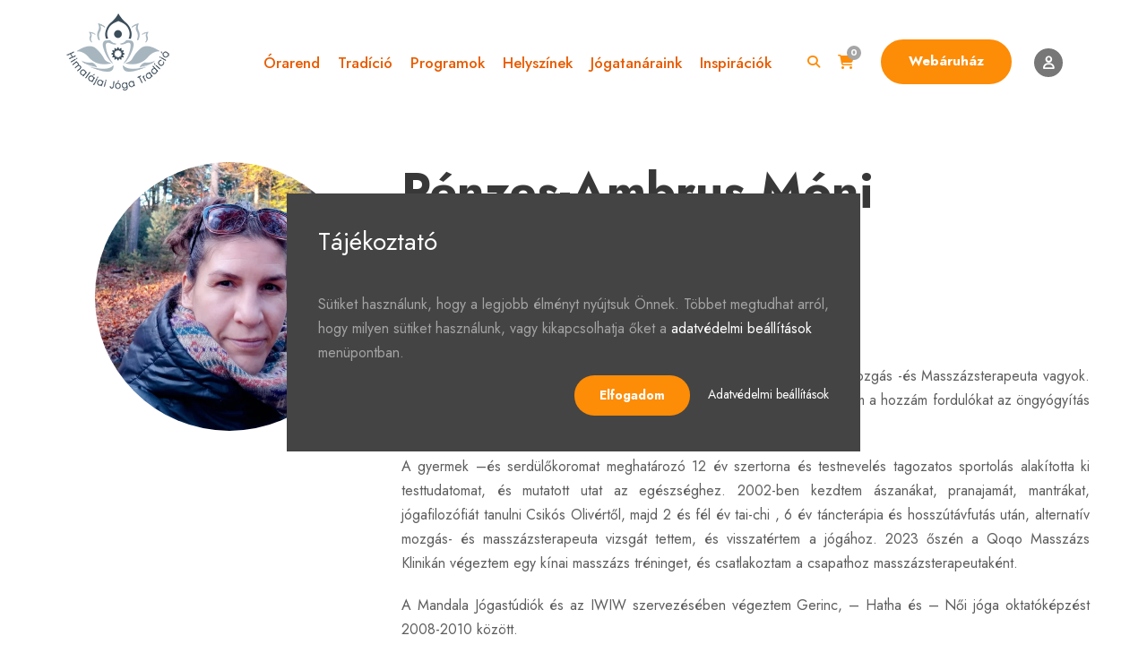

--- FILE ---
content_type: text/html; charset=UTF-8
request_url: https://himalajaijoga.hu/jogaoktatok/ambrus-moni/
body_size: 326906
content:
<!DOCTYPE html>
<html lang="hu" class="no-js">
<head>
	<meta charset="UTF-8">
	<meta name="viewport" content="width=device-width, initial-scale=1">
	<link rel="profile" href="http://gmpg.org/xfn/11">
	<link rel="pingback" href="https://himalajaijoga.hu/xmlrpc.php">
	<script type="text/javascript" id="lpData">
/* <![CDATA[ */
var lpData = {"site_url":"https:\/\/himalajaijoga.hu","user_id":"0","theme":"yoku","lp_rest_url":"https:\/\/himalajaijoga.hu\/wp-json\/","nonce":"6fd64dd99d","is_course_archive":"","courses_url":"https:\/\/himalajaijoga.hu\/joga\/","urlParams":[],"lp_version":"4.3.2.4","lp_rest_load_ajax":"https:\/\/himalajaijoga.hu\/wp-json\/lp\/v1\/load_content_via_ajax\/","ajaxUrl":"https:\/\/himalajaijoga.hu\/wp-admin\/admin-ajax.php","lpAjaxUrl":"https:\/\/himalajaijoga.hu\/lp-ajax-handle","coverImageRatio":"5.16","toast":{"gravity":"bottom","position":"center","duration":3000,"close":1,"stopOnFocus":1,"classPrefix":"lp-toast"},"i18n":[]};
/* ]]> */
</script>
<script type="text/javascript" id="lpSettingCourses">
/* <![CDATA[ */
var lpSettingCourses = {"lpArchiveLoadAjax":"1","lpArchiveNoLoadAjaxFirst":"0","lpArchivePaginationType":"number","noLoadCoursesJs":"0"};
/* ]]> */
</script>
		<style id="learn-press-custom-css">
			:root {
				--lp-container-max-width: 1290px;
				--lp-cotainer-padding: 1rem;
				--lp-primary-color: #ffb606;
				--lp-secondary-color: #442e66;
			}
		</style>
		<title>Pénzes-Ambrus Móni &#8211; Himalájai Jóga Tradíció</title>
<meta name='robots' content='max-image-preview:large' />
	<style>img:is([sizes="auto" i], [sizes^="auto," i]) { contain-intrinsic-size: 3000px 1500px }</style>
	<script>window._wca = window._wca || [];</script>
<link rel='dns-prefetch' href='//www.google.com' />
<link rel='dns-prefetch' href='//maps.google.com' />
<link rel='dns-prefetch' href='//stats.wp.com' />
<link rel='dns-prefetch' href='//www.googletagmanager.com' />
<link rel='dns-prefetch' href='//fonts.googleapis.com' />
<link rel='preconnect' href='//i0.wp.com' />
<link rel='preconnect' href='//c0.wp.com' />
<link rel="alternate" type="application/rss+xml" title="Himalájai Jóga Tradíció &raquo; hírcsatorna" href="https://himalajaijoga.hu/feed/" />
<link rel="alternate" type="application/rss+xml" title="Himalájai Jóga Tradíció &raquo; hozzászólás hírcsatorna" href="https://himalajaijoga.hu/comments/feed/" />
<script type="text/javascript">
/* <![CDATA[ */
window._wpemojiSettings = {"baseUrl":"https:\/\/s.w.org\/images\/core\/emoji\/15.1.0\/72x72\/","ext":".png","svgUrl":"https:\/\/s.w.org\/images\/core\/emoji\/15.1.0\/svg\/","svgExt":".svg","source":{"concatemoji":"https:\/\/himalajaijoga.hu\/wp-includes\/js\/wp-emoji-release.min.js?ver=6.8.1"}};
/*! This file is auto-generated */
!function(i,n){var o,s,e;function c(e){try{var t={supportTests:e,timestamp:(new Date).valueOf()};sessionStorage.setItem(o,JSON.stringify(t))}catch(e){}}function p(e,t,n){e.clearRect(0,0,e.canvas.width,e.canvas.height),e.fillText(t,0,0);var t=new Uint32Array(e.getImageData(0,0,e.canvas.width,e.canvas.height).data),r=(e.clearRect(0,0,e.canvas.width,e.canvas.height),e.fillText(n,0,0),new Uint32Array(e.getImageData(0,0,e.canvas.width,e.canvas.height).data));return t.every(function(e,t){return e===r[t]})}function u(e,t,n){switch(t){case"flag":return n(e,"\ud83c\udff3\ufe0f\u200d\u26a7\ufe0f","\ud83c\udff3\ufe0f\u200b\u26a7\ufe0f")?!1:!n(e,"\ud83c\uddfa\ud83c\uddf3","\ud83c\uddfa\u200b\ud83c\uddf3")&&!n(e,"\ud83c\udff4\udb40\udc67\udb40\udc62\udb40\udc65\udb40\udc6e\udb40\udc67\udb40\udc7f","\ud83c\udff4\u200b\udb40\udc67\u200b\udb40\udc62\u200b\udb40\udc65\u200b\udb40\udc6e\u200b\udb40\udc67\u200b\udb40\udc7f");case"emoji":return!n(e,"\ud83d\udc26\u200d\ud83d\udd25","\ud83d\udc26\u200b\ud83d\udd25")}return!1}function f(e,t,n){var r="undefined"!=typeof WorkerGlobalScope&&self instanceof WorkerGlobalScope?new OffscreenCanvas(300,150):i.createElement("canvas"),a=r.getContext("2d",{willReadFrequently:!0}),o=(a.textBaseline="top",a.font="600 32px Arial",{});return e.forEach(function(e){o[e]=t(a,e,n)}),o}function t(e){var t=i.createElement("script");t.src=e,t.defer=!0,i.head.appendChild(t)}"undefined"!=typeof Promise&&(o="wpEmojiSettingsSupports",s=["flag","emoji"],n.supports={everything:!0,everythingExceptFlag:!0},e=new Promise(function(e){i.addEventListener("DOMContentLoaded",e,{once:!0})}),new Promise(function(t){var n=function(){try{var e=JSON.parse(sessionStorage.getItem(o));if("object"==typeof e&&"number"==typeof e.timestamp&&(new Date).valueOf()<e.timestamp+604800&&"object"==typeof e.supportTests)return e.supportTests}catch(e){}return null}();if(!n){if("undefined"!=typeof Worker&&"undefined"!=typeof OffscreenCanvas&&"undefined"!=typeof URL&&URL.createObjectURL&&"undefined"!=typeof Blob)try{var e="postMessage("+f.toString()+"("+[JSON.stringify(s),u.toString(),p.toString()].join(",")+"));",r=new Blob([e],{type:"text/javascript"}),a=new Worker(URL.createObjectURL(r),{name:"wpTestEmojiSupports"});return void(a.onmessage=function(e){c(n=e.data),a.terminate(),t(n)})}catch(e){}c(n=f(s,u,p))}t(n)}).then(function(e){for(var t in e)n.supports[t]=e[t],n.supports.everything=n.supports.everything&&n.supports[t],"flag"!==t&&(n.supports.everythingExceptFlag=n.supports.everythingExceptFlag&&n.supports[t]);n.supports.everythingExceptFlag=n.supports.everythingExceptFlag&&!n.supports.flag,n.DOMReady=!1,n.readyCallback=function(){n.DOMReady=!0}}).then(function(){return e}).then(function(){var e;n.supports.everything||(n.readyCallback(),(e=n.source||{}).concatemoji?t(e.concatemoji):e.wpemoji&&e.twemoji&&(t(e.twemoji),t(e.wpemoji)))}))}((window,document),window._wpemojiSettings);
/* ]]> */
</script>
<link rel='stylesheet' id='woosb-blocks-css' href='https://himalajaijoga.hu/wp-content/plugins/woo-product-bundle/assets/css/blocks.css?ver=8.4.2' type='text/css' media='all' />
<link rel='stylesheet' id='vp-woo-pont-picker-block-css' href='https://himalajaijoga.hu/wp-content/plugins/hungarian-pickup-points-for-woocommerce/build/style-pont-picker-block.css?ver=4.0.4' type='text/css' media='all' />
<link rel='stylesheet' id='vat-number-block-css' href='https://himalajaijoga.hu/wp-content/plugins/integration-for-szamlazzhu-woocommerce/build/style-vat-number-block.css?ver=6.1.15' type='text/css' media='all' />
<style id='wp-emoji-styles-inline-css' type='text/css'>

	img.wp-smiley, img.emoji {
		display: inline !important;
		border: none !important;
		box-shadow: none !important;
		height: 1em !important;
		width: 1em !important;
		margin: 0 0.07em !important;
		vertical-align: -0.1em !important;
		background: none !important;
		padding: 0 !important;
	}
</style>
<link rel='stylesheet' id='wp-block-library-css' href='https://c0.wp.com/c/6.8.1/wp-includes/css/dist/block-library/style.min.css' type='text/css' media='all' />
<style id='classic-theme-styles-inline-css' type='text/css'>
/*! This file is auto-generated */
.wp-block-button__link{color:#fff;background-color:#32373c;border-radius:9999px;box-shadow:none;text-decoration:none;padding:calc(.667em + 2px) calc(1.333em + 2px);font-size:1.125em}.wp-block-file__button{background:#32373c;color:#fff;text-decoration:none}
</style>
<link rel='stylesheet' id='mediaelement-css' href='https://c0.wp.com/c/6.8.1/wp-includes/js/mediaelement/mediaelementplayer-legacy.min.css' type='text/css' media='all' />
<link rel='stylesheet' id='wp-mediaelement-css' href='https://c0.wp.com/c/6.8.1/wp-includes/js/mediaelement/wp-mediaelement.min.css' type='text/css' media='all' />
<style id='jetpack-sharing-buttons-style-inline-css' type='text/css'>
.jetpack-sharing-buttons__services-list{display:flex;flex-direction:row;flex-wrap:wrap;gap:0;list-style-type:none;margin:5px;padding:0}.jetpack-sharing-buttons__services-list.has-small-icon-size{font-size:12px}.jetpack-sharing-buttons__services-list.has-normal-icon-size{font-size:16px}.jetpack-sharing-buttons__services-list.has-large-icon-size{font-size:24px}.jetpack-sharing-buttons__services-list.has-huge-icon-size{font-size:36px}@media print{.jetpack-sharing-buttons__services-list{display:none!important}}.editor-styles-wrapper .wp-block-jetpack-sharing-buttons{gap:0;padding-inline-start:0}ul.jetpack-sharing-buttons__services-list.has-background{padding:1.25em 2.375em}
</style>
<style id='global-styles-inline-css' type='text/css'>
:root{--wp--preset--aspect-ratio--square: 1;--wp--preset--aspect-ratio--4-3: 4/3;--wp--preset--aspect-ratio--3-4: 3/4;--wp--preset--aspect-ratio--3-2: 3/2;--wp--preset--aspect-ratio--2-3: 2/3;--wp--preset--aspect-ratio--16-9: 16/9;--wp--preset--aspect-ratio--9-16: 9/16;--wp--preset--color--black: #000000;--wp--preset--color--cyan-bluish-gray: #abb8c3;--wp--preset--color--white: #ffffff;--wp--preset--color--pale-pink: #f78da7;--wp--preset--color--vivid-red: #cf2e2e;--wp--preset--color--luminous-vivid-orange: #ff6900;--wp--preset--color--luminous-vivid-amber: #fcb900;--wp--preset--color--light-green-cyan: #7bdcb5;--wp--preset--color--vivid-green-cyan: #00d084;--wp--preset--color--pale-cyan-blue: #8ed1fc;--wp--preset--color--vivid-cyan-blue: #0693e3;--wp--preset--color--vivid-purple: #9b51e0;--wp--preset--gradient--vivid-cyan-blue-to-vivid-purple: linear-gradient(135deg,rgba(6,147,227,1) 0%,rgb(155,81,224) 100%);--wp--preset--gradient--light-green-cyan-to-vivid-green-cyan: linear-gradient(135deg,rgb(122,220,180) 0%,rgb(0,208,130) 100%);--wp--preset--gradient--luminous-vivid-amber-to-luminous-vivid-orange: linear-gradient(135deg,rgba(252,185,0,1) 0%,rgba(255,105,0,1) 100%);--wp--preset--gradient--luminous-vivid-orange-to-vivid-red: linear-gradient(135deg,rgba(255,105,0,1) 0%,rgb(207,46,46) 100%);--wp--preset--gradient--very-light-gray-to-cyan-bluish-gray: linear-gradient(135deg,rgb(238,238,238) 0%,rgb(169,184,195) 100%);--wp--preset--gradient--cool-to-warm-spectrum: linear-gradient(135deg,rgb(74,234,220) 0%,rgb(151,120,209) 20%,rgb(207,42,186) 40%,rgb(238,44,130) 60%,rgb(251,105,98) 80%,rgb(254,248,76) 100%);--wp--preset--gradient--blush-light-purple: linear-gradient(135deg,rgb(255,206,236) 0%,rgb(152,150,240) 100%);--wp--preset--gradient--blush-bordeaux: linear-gradient(135deg,rgb(254,205,165) 0%,rgb(254,45,45) 50%,rgb(107,0,62) 100%);--wp--preset--gradient--luminous-dusk: linear-gradient(135deg,rgb(255,203,112) 0%,rgb(199,81,192) 50%,rgb(65,88,208) 100%);--wp--preset--gradient--pale-ocean: linear-gradient(135deg,rgb(255,245,203) 0%,rgb(182,227,212) 50%,rgb(51,167,181) 100%);--wp--preset--gradient--electric-grass: linear-gradient(135deg,rgb(202,248,128) 0%,rgb(113,206,126) 100%);--wp--preset--gradient--midnight: linear-gradient(135deg,rgb(2,3,129) 0%,rgb(40,116,252) 100%);--wp--preset--font-size--small: 13px;--wp--preset--font-size--medium: 20px;--wp--preset--font-size--large: 36px;--wp--preset--font-size--x-large: 42px;--wp--preset--spacing--20: 0.44rem;--wp--preset--spacing--30: 0.67rem;--wp--preset--spacing--40: 1rem;--wp--preset--spacing--50: 1.5rem;--wp--preset--spacing--60: 2.25rem;--wp--preset--spacing--70: 3.38rem;--wp--preset--spacing--80: 5.06rem;--wp--preset--shadow--natural: 6px 6px 9px rgba(0, 0, 0, 0.2);--wp--preset--shadow--deep: 12px 12px 50px rgba(0, 0, 0, 0.4);--wp--preset--shadow--sharp: 6px 6px 0px rgba(0, 0, 0, 0.2);--wp--preset--shadow--outlined: 6px 6px 0px -3px rgba(255, 255, 255, 1), 6px 6px rgba(0, 0, 0, 1);--wp--preset--shadow--crisp: 6px 6px 0px rgba(0, 0, 0, 1);}:where(.is-layout-flex){gap: 0.5em;}:where(.is-layout-grid){gap: 0.5em;}body .is-layout-flex{display: flex;}.is-layout-flex{flex-wrap: wrap;align-items: center;}.is-layout-flex > :is(*, div){margin: 0;}body .is-layout-grid{display: grid;}.is-layout-grid > :is(*, div){margin: 0;}:where(.wp-block-columns.is-layout-flex){gap: 2em;}:where(.wp-block-columns.is-layout-grid){gap: 2em;}:where(.wp-block-post-template.is-layout-flex){gap: 1.25em;}:where(.wp-block-post-template.is-layout-grid){gap: 1.25em;}.has-black-color{color: var(--wp--preset--color--black) !important;}.has-cyan-bluish-gray-color{color: var(--wp--preset--color--cyan-bluish-gray) !important;}.has-white-color{color: var(--wp--preset--color--white) !important;}.has-pale-pink-color{color: var(--wp--preset--color--pale-pink) !important;}.has-vivid-red-color{color: var(--wp--preset--color--vivid-red) !important;}.has-luminous-vivid-orange-color{color: var(--wp--preset--color--luminous-vivid-orange) !important;}.has-luminous-vivid-amber-color{color: var(--wp--preset--color--luminous-vivid-amber) !important;}.has-light-green-cyan-color{color: var(--wp--preset--color--light-green-cyan) !important;}.has-vivid-green-cyan-color{color: var(--wp--preset--color--vivid-green-cyan) !important;}.has-pale-cyan-blue-color{color: var(--wp--preset--color--pale-cyan-blue) !important;}.has-vivid-cyan-blue-color{color: var(--wp--preset--color--vivid-cyan-blue) !important;}.has-vivid-purple-color{color: var(--wp--preset--color--vivid-purple) !important;}.has-black-background-color{background-color: var(--wp--preset--color--black) !important;}.has-cyan-bluish-gray-background-color{background-color: var(--wp--preset--color--cyan-bluish-gray) !important;}.has-white-background-color{background-color: var(--wp--preset--color--white) !important;}.has-pale-pink-background-color{background-color: var(--wp--preset--color--pale-pink) !important;}.has-vivid-red-background-color{background-color: var(--wp--preset--color--vivid-red) !important;}.has-luminous-vivid-orange-background-color{background-color: var(--wp--preset--color--luminous-vivid-orange) !important;}.has-luminous-vivid-amber-background-color{background-color: var(--wp--preset--color--luminous-vivid-amber) !important;}.has-light-green-cyan-background-color{background-color: var(--wp--preset--color--light-green-cyan) !important;}.has-vivid-green-cyan-background-color{background-color: var(--wp--preset--color--vivid-green-cyan) !important;}.has-pale-cyan-blue-background-color{background-color: var(--wp--preset--color--pale-cyan-blue) !important;}.has-vivid-cyan-blue-background-color{background-color: var(--wp--preset--color--vivid-cyan-blue) !important;}.has-vivid-purple-background-color{background-color: var(--wp--preset--color--vivid-purple) !important;}.has-black-border-color{border-color: var(--wp--preset--color--black) !important;}.has-cyan-bluish-gray-border-color{border-color: var(--wp--preset--color--cyan-bluish-gray) !important;}.has-white-border-color{border-color: var(--wp--preset--color--white) !important;}.has-pale-pink-border-color{border-color: var(--wp--preset--color--pale-pink) !important;}.has-vivid-red-border-color{border-color: var(--wp--preset--color--vivid-red) !important;}.has-luminous-vivid-orange-border-color{border-color: var(--wp--preset--color--luminous-vivid-orange) !important;}.has-luminous-vivid-amber-border-color{border-color: var(--wp--preset--color--luminous-vivid-amber) !important;}.has-light-green-cyan-border-color{border-color: var(--wp--preset--color--light-green-cyan) !important;}.has-vivid-green-cyan-border-color{border-color: var(--wp--preset--color--vivid-green-cyan) !important;}.has-pale-cyan-blue-border-color{border-color: var(--wp--preset--color--pale-cyan-blue) !important;}.has-vivid-cyan-blue-border-color{border-color: var(--wp--preset--color--vivid-cyan-blue) !important;}.has-vivid-purple-border-color{border-color: var(--wp--preset--color--vivid-purple) !important;}.has-vivid-cyan-blue-to-vivid-purple-gradient-background{background: var(--wp--preset--gradient--vivid-cyan-blue-to-vivid-purple) !important;}.has-light-green-cyan-to-vivid-green-cyan-gradient-background{background: var(--wp--preset--gradient--light-green-cyan-to-vivid-green-cyan) !important;}.has-luminous-vivid-amber-to-luminous-vivid-orange-gradient-background{background: var(--wp--preset--gradient--luminous-vivid-amber-to-luminous-vivid-orange) !important;}.has-luminous-vivid-orange-to-vivid-red-gradient-background{background: var(--wp--preset--gradient--luminous-vivid-orange-to-vivid-red) !important;}.has-very-light-gray-to-cyan-bluish-gray-gradient-background{background: var(--wp--preset--gradient--very-light-gray-to-cyan-bluish-gray) !important;}.has-cool-to-warm-spectrum-gradient-background{background: var(--wp--preset--gradient--cool-to-warm-spectrum) !important;}.has-blush-light-purple-gradient-background{background: var(--wp--preset--gradient--blush-light-purple) !important;}.has-blush-bordeaux-gradient-background{background: var(--wp--preset--gradient--blush-bordeaux) !important;}.has-luminous-dusk-gradient-background{background: var(--wp--preset--gradient--luminous-dusk) !important;}.has-pale-ocean-gradient-background{background: var(--wp--preset--gradient--pale-ocean) !important;}.has-electric-grass-gradient-background{background: var(--wp--preset--gradient--electric-grass) !important;}.has-midnight-gradient-background{background: var(--wp--preset--gradient--midnight) !important;}.has-small-font-size{font-size: var(--wp--preset--font-size--small) !important;}.has-medium-font-size{font-size: var(--wp--preset--font-size--medium) !important;}.has-large-font-size{font-size: var(--wp--preset--font-size--large) !important;}.has-x-large-font-size{font-size: var(--wp--preset--font-size--x-large) !important;}
:where(.wp-block-post-template.is-layout-flex){gap: 1.25em;}:where(.wp-block-post-template.is-layout-grid){gap: 1.25em;}
:where(.wp-block-columns.is-layout-flex){gap: 2em;}:where(.wp-block-columns.is-layout-grid){gap: 2em;}
:root :where(.wp-block-pullquote){font-size: 1.5em;line-height: 1.6;}
</style>
<link rel='stylesheet' id='dashicons-css' href='https://c0.wp.com/c/6.8.1/wp-includes/css/dashicons.min.css' type='text/css' media='all' />
<link rel='stylesheet' id='afreg-front-css-css' href='https://himalajaijoga.hu/wp-content/plugins/addify-custom-fields-for-woocommerce/front/css/af-cf-front.css?ver=1.1.0' type='text/css' media='all' />
<link rel='stylesheet' id='contact-form-7-css' href='https://himalajaijoga.hu/wp-content/plugins/contact-form-7/includes/css/styles.css?ver=6.1.4' type='text/css' media='all' />
<link rel='stylesheet' id='gdlr-core-google-font-css' href='https://fonts.googleapis.com/css?family=Jost%3A100%2C200%2C300%2Cregular%2C500%2C600%2C700%2C800%2C900%2C100italic%2C200italic%2C300italic%2Citalic%2C500italic%2C600italic%2C700italic%2C800italic%2C900italic%7CMontserrat%3A100%2C200%2C300%2Cregular%2C500%2C600%2C700%2C800%2C900%2C100italic%2C200italic%2C300italic%2Citalic%2C500italic%2C600italic%2C700italic%2C800italic%2C900italic%7CPlayfair+Display%3Aregular%2C500%2C600%2C700%2C800%2C900%2Citalic%2C500italic%2C600italic%2C700italic%2C800italic%2C900italic&#038;subset=cyrillic%2Clatin%2Clatin-ext%2Ccyrillic-ext%2Cvietnamese&#038;ver=6.8.1' type='text/css' media='all' />
<link rel='stylesheet' id='font-awesome-css' href='https://himalajaijoga.hu/wp-content/plugins/goodlayers-core/plugins/fontawesome/font-awesome.css?ver=6.8.1' type='text/css' media='all' />
<link rel='stylesheet' id='fa5-css' href='https://himalajaijoga.hu/wp-content/plugins/goodlayers-core/plugins/fa5/fa5.css?ver=6.8.1' type='text/css' media='all' />
<link rel='stylesheet' id='elegant-font-css' href='https://himalajaijoga.hu/wp-content/plugins/goodlayers-core/plugins/elegant/elegant-font.css?ver=6.8.1' type='text/css' media='all' />
<link rel='stylesheet' id='ionicons-css' href='https://himalajaijoga.hu/wp-content/plugins/goodlayers-core/plugins/ionicons/ionicons.css?ver=6.8.1' type='text/css' media='all' />
<link rel='stylesheet' id='simple-line-icons-css' href='https://himalajaijoga.hu/wp-content/plugins/goodlayers-core/plugins/simpleline/simpleline.css?ver=6.8.1' type='text/css' media='all' />
<link rel='stylesheet' id='gdlr-core-plugin-css' href='https://himalajaijoga.hu/wp-content/plugins/goodlayers-core/plugins/style.css?ver=1767810118' type='text/css' media='all' />
<link rel='stylesheet' id='gdlr-core-page-builder-css' href='https://himalajaijoga.hu/wp-content/plugins/goodlayers-core/include/css/page-builder.css?ver=6.8.1' type='text/css' media='all' />
<link rel='stylesheet' id='mptt-style-css' href='https://himalajaijoga.hu/wp-content/plugins/mp-timetable/media/css/style.css?ver=2.4.16' type='text/css' media='all' />
<link rel='stylesheet' id='woocommerce-layout-css' href='https://c0.wp.com/p/woocommerce/10.4.3/assets/css/woocommerce-layout.css' type='text/css' media='all' />
<style id='woocommerce-layout-inline-css' type='text/css'>

	.infinite-scroll .woocommerce-pagination {
		display: none;
	}
</style>
<link rel='stylesheet' id='woocommerce-smallscreen-css' href='https://c0.wp.com/p/woocommerce/10.4.3/assets/css/woocommerce-smallscreen.css' type='text/css' media='only screen and (max-width: 768px)' />
<link rel='stylesheet' id='woocommerce-general-css' href='https://c0.wp.com/p/woocommerce/10.4.3/assets/css/woocommerce.css' type='text/css' media='all' />
<style id='woocommerce-inline-inline-css' type='text/css'>
.woocommerce form .form-row .required { visibility: visible; }
</style>
<link rel='stylesheet' id='wpgmp-frontend-css' href='https://himalajaijoga.hu/wp-content/plugins/wp-google-map-plugin/assets/css/wpgmp_all_frontend.css?ver=4.9.0' type='text/css' media='all' />
<link rel='stylesheet' id='wp-next-post-navi-style-css' href='https://himalajaijoga.hu/wp-content/plugins/wp-next-post-navi/style.css?ver=6.8.1' type='text/css' media='all' />
<link rel='stylesheet' id='fontawesome-css' href='https://himalajaijoga.hu/wp-content/plugins/wp-user-profile-avatar/assets/lib/fontawesome/all.css?ver=4.4.0' type='text/css' media='all' />
<link rel='stylesheet' id='buttons-css' href='https://c0.wp.com/c/6.8.1/wp-includes/css/buttons.min.css' type='text/css' media='all' />
<link rel='stylesheet' id='media-views-css' href='https://c0.wp.com/c/6.8.1/wp-includes/css/media-views.min.css' type='text/css' media='all' />
<link rel='stylesheet' id='imgareaselect-css' href='https://c0.wp.com/c/6.8.1/wp-includes/js/imgareaselect/imgareaselect.css' type='text/css' media='all' />
<link rel='stylesheet' id='wp-user-profile-avatar-frontend-css' href='https://himalajaijoga.hu/wp-content/plugins/wp-user-profile-avatar/assets/css/frontend.min.css?ver=1.0.6' type='text/css' media='all' />
<link rel='stylesheet' id='foxpost-wc-shipping-css' href='https://himalajaijoga.hu/wp-content/plugins/foxpost-wc-shipping/public/css/foxpost-wc-shipping-public.css?ver=1.0.5' type='text/css' media='all' />
<link rel='stylesheet' id='woosb-frontend-css' href='https://himalajaijoga.hu/wp-content/plugins/woo-product-bundle/assets/css/frontend.css?ver=8.4.2' type='text/css' media='all' />
<link rel='stylesheet' id='learnpress-import-export-global-css' href='https://himalajaijoga.hu/wp-content/plugins/learnpress-import-export/assets/dist/css/frontend/learnpress-import-export-global.css?ver=696b65058818c' type='text/css' media='all' />
<link rel='stylesheet' id='newsletter-css' href='https://himalajaijoga.hu/wp-content/plugins/newsletter/style.css?ver=9.1.0' type='text/css' media='all' />
<link rel='stylesheet' id='yoku-style-core-css' href='https://himalajaijoga.hu/wp-content/themes/yoku/css/style-core.css?ver=6.8.1' type='text/css' media='all' />
<link rel='stylesheet' id='yoku-custom-style-css' href='https://himalajaijoga.hu/wp-content/uploads/yoku-style-custom.css?1767810118&#038;ver=6.8.1' type='text/css' media='all' />
<link rel='stylesheet' id='learnpress-widgets-css' href='https://himalajaijoga.hu/wp-content/plugins/learnpress/assets/css/widgets.css?ver=1768645893' type='text/css' media='all' />
<link rel='stylesheet' id='yoku-learnpress-css' href='https://himalajaijoga.hu/wp-content/themes/yoku/learnpress/yoku-learnpress.css?ver=6.8.1' type='text/css' media='all' />
<link rel='stylesheet' id='yoku-learnpress-pb-css' href='https://himalajaijoga.hu/wp-content/themes/yoku/learnpress/yoku-learnpress-pb.css?ver=6.8.1' type='text/css' media='all' />
<script type="text/javascript" src="https://c0.wp.com/c/6.8.1/wp-includes/js/jquery/jquery.min.js" id="jquery-core-js"></script>
<script type="text/javascript" src="https://c0.wp.com/c/6.8.1/wp-includes/js/jquery/jquery-migrate.min.js" id="jquery-migrate-js"></script>
<script type="text/javascript" id="afreg-front-js-js-extra">
/* <![CDATA[ */
var php_info = {"admin_url":"https:\/\/himalajaijoga.hu\/wp-admin\/admin-ajax.php","nonce":"2dff300bf1","af_cf_recaptcha_site_key":"","af_cf_current_theme":"Yoku","af_cf_label_billing2":"Emelet, l\u00e9pcs\u0151h\u00e1z, lak\u00e1s, stb.","af_cf_label_shipping2":"Emelet, l\u00e9pcs\u0151h\u00e1z, lak\u00e1s, stb.","billing_fields_sequence":"billing_data_not_found","shipping_fields_sequence":"shipping_data_not_found"};
/* ]]> */
</script>
<script type="text/javascript" src="https://himalajaijoga.hu/wp-content/plugins/addify-custom-fields-for-woocommerce/front/js/af-cf-front.js?ver=3.6.9" id="afreg-front-js-js"></script>
<script type="text/javascript" src="//www.google.com/recaptcha/api.js?ver=1.0.0" id="Google-reCaptcha-JS-js"></script>
<script type="text/javascript" src="https://c0.wp.com/p/woocommerce/10.4.3/assets/js/jquery-blockui/jquery.blockUI.min.js" id="wc-jquery-blockui-js" data-wp-strategy="defer"></script>
<script type="text/javascript" id="wc-add-to-cart-js-extra">
/* <![CDATA[ */
var wc_add_to_cart_params = {"ajax_url":"\/wp-admin\/admin-ajax.php","wc_ajax_url":"\/?wc-ajax=%%endpoint%%","i18n_view_cart":"Kos\u00e1r","cart_url":"https:\/\/himalajaijoga.hu\/cart\/","is_cart":"","cart_redirect_after_add":"no"};
/* ]]> */
</script>
<script type="text/javascript" src="https://c0.wp.com/p/woocommerce/10.4.3/assets/js/frontend/add-to-cart.min.js" id="wc-add-to-cart-js" defer="defer" data-wp-strategy="defer"></script>
<script type="text/javascript" src="https://c0.wp.com/p/woocommerce/10.4.3/assets/js/js-cookie/js.cookie.min.js" id="wc-js-cookie-js" data-wp-strategy="defer"></script>
<script type="text/javascript" id="utils-js-extra">
/* <![CDATA[ */
var userSettings = {"url":"\/","uid":"0","time":"1768645893","secure":"1"};
/* ]]> */
</script>
<script type="text/javascript" src="https://c0.wp.com/c/6.8.1/wp-includes/js/utils.min.js" id="utils-js"></script>
<script type="text/javascript" src="https://c0.wp.com/c/6.8.1/wp-includes/js/plupload/moxie.min.js" id="moxiejs-js"></script>
<script type="text/javascript" src="https://c0.wp.com/c/6.8.1/wp-includes/js/plupload/plupload.min.js" id="plupload-js"></script>
<!--[if lt IE 8]>
<script type="text/javascript" src="https://c0.wp.com/c/6.8.1/wp-includes/js/json2.min.js" id="json2-js"></script>
<![endif]-->
<script type="text/javascript" src="https://himalajaijoga.hu/wp-content/plugins/foxpost-wc-shipping/public/js/foxpost-wc-shipping-modal.js?ver=1.0.5" id="foxpost-wc-shipping-modal-js"></script>
<script type="text/javascript" src="https://himalajaijoga.hu/wp-content/plugins/foxpost-wc-shipping/public/js/foxpost-wc-shipping-public.js?ver=1.0.5" id="foxpost-wc-shipping-js"></script>
<script type="text/javascript" src="https://stats.wp.com/s-202603.js" id="woocommerce-analytics-js" defer="defer" data-wp-strategy="defer"></script>
<!--[if lt IE 9]>
<script type="text/javascript" src="https://himalajaijoga.hu/wp-content/themes/yoku/js/html5.js?ver=6.8.1" id="html5js-js"></script>
<![endif]-->

<!-- Google tag (gtag.js) snippet added by Site Kit -->
<!-- Google Analytics snippet added by Site Kit -->
<!-- Google Ads snippet added by Site Kit -->
<script type="text/javascript" src="https://www.googletagmanager.com/gtag/js?id=GT-T5NXDN3" id="google_gtagjs-js" async></script>
<script type="text/javascript" id="google_gtagjs-js-after">
/* <![CDATA[ */
window.dataLayer = window.dataLayer || [];function gtag(){dataLayer.push(arguments);}
gtag("set","linker",{"domains":["himalajaijoga.hu"]});
gtag("js", new Date());
gtag("set", "developer_id.dZTNiMT", true);
gtag("config", "GT-T5NXDN3");
gtag("config", "AW-4722965217");
 window._googlesitekit = window._googlesitekit || {}; window._googlesitekit.throttledEvents = []; window._googlesitekit.gtagEvent = (name, data) => { var key = JSON.stringify( { name, data } ); if ( !! window._googlesitekit.throttledEvents[ key ] ) { return; } window._googlesitekit.throttledEvents[ key ] = true; setTimeout( () => { delete window._googlesitekit.throttledEvents[ key ]; }, 5 ); gtag( "event", name, { ...data, event_source: "site-kit" } ); }; 
/* ]]> */
</script>
<script type="text/javascript" src="https://himalajaijoga.hu/wp-content/plugins/learnpress/assets/js/dist/loadAJAX.js?ver=1768645893" id="lp-load-ajax-js" async="async" data-wp-strategy="async"></script>
<script type="text/javascript" src="https://himalajaijoga.hu/wp-content/themes/yoku/learnpress/yoku-learnpress.js?ver=6.8.1" id="yoku-learnpress-js"></script>
<link rel="https://api.w.org/" href="https://himalajaijoga.hu/wp-json/" /><link rel="EditURI" type="application/rsd+xml" title="RSD" href="https://himalajaijoga.hu/xmlrpc.php?rsd" />
<meta name="generator" content="WordPress 6.8.1" />
<meta name="generator" content="WooCommerce 10.4.3" />
<link rel="canonical" href="https://himalajaijoga.hu/jogaoktatok/ambrus-moni/" />
<link rel='shortlink' href='https://himalajaijoga.hu/?p=10953' />
<link rel="alternate" title="oEmbed (JSON)" type="application/json+oembed" href="https://himalajaijoga.hu/wp-json/oembed/1.0/embed?url=https%3A%2F%2Fhimalajaijoga.hu%2Fjogaoktatok%2Fambrus-moni%2F" />
<link rel="alternate" title="oEmbed (XML)" type="text/xml+oembed" href="https://himalajaijoga.hu/wp-json/oembed/1.0/embed?url=https%3A%2F%2Fhimalajaijoga.hu%2Fjogaoktatok%2Fambrus-moni%2F&#038;format=xml" />
<meta name="generator" content="Site Kit by Google 1.170.0" /><noscript><style type="text/css">.mptt-shortcode-wrapper .mptt-shortcode-table:first-of-type{display:table!important}.mptt-shortcode-wrapper .mptt-shortcode-table .mptt-event-container:hover{height:auto!important;min-height:100%!important}body.mprm_ie_browser .mptt-shortcode-wrapper .mptt-event-container{height:auto!important}@media (max-width:767px){.mptt-shortcode-wrapper .mptt-shortcode-table:first-of-type{display:none!important}}</style></noscript><style type="text/css">
					.wp-next-post-navi a{
					text-decoration: none;
font:bold 16px sans-serif, arial;
color: #666;
					}
				 </style>	<style>img#wpstats{display:none}</style>
			<noscript><style>.woocommerce-product-gallery{ opacity: 1 !important; }</style></noscript>
	
<!-- Meta Pixel Code -->
<script type='text/javascript'>
!function(f,b,e,v,n,t,s){if(f.fbq)return;n=f.fbq=function(){n.callMethod?
n.callMethod.apply(n,arguments):n.queue.push(arguments)};if(!f._fbq)f._fbq=n;
n.push=n;n.loaded=!0;n.version='2.0';n.queue=[];t=b.createElement(e);t.async=!0;
t.src=v;s=b.getElementsByTagName(e)[0];s.parentNode.insertBefore(t,s)}(window,
document,'script','https://connect.facebook.net/en_US/fbevents.js');
</script>
<!-- End Meta Pixel Code -->
<script type='text/javascript'>var url = window.location.origin + '?ob=open-bridge';
            fbq('set', 'openbridge', '755930480466563', url);
fbq('init', '755930480466563', {}, {
    "agent": "wordpress-6.8.1-4.1.5"
})</script><script type='text/javascript'>
    fbq('track', 'PageView', []);
  </script>
<!-- Google Tag Manager snippet added by Site Kit -->
<script type="text/javascript">
/* <![CDATA[ */

			( function( w, d, s, l, i ) {
				w[l] = w[l] || [];
				w[l].push( {'gtm.start': new Date().getTime(), event: 'gtm.js'} );
				var f = d.getElementsByTagName( s )[0],
					j = d.createElement( s ), dl = l != 'dataLayer' ? '&l=' + l : '';
				j.async = true;
				j.src = 'https://www.googletagmanager.com/gtm.js?id=' + i + dl;
				f.parentNode.insertBefore( j, f );
			} )( window, document, 'script', 'dataLayer', 'GTM-KGR63Q83' );
			
/* ]]> */
</script>

<!-- End Google Tag Manager snippet added by Site Kit -->
<meta name="generator" content="Powered by Slider Revolution 6.7.34 - responsive, Mobile-Friendly Slider Plugin for WordPress with comfortable drag and drop interface." />
<link rel="icon" href="https://i0.wp.com/himalajaijoga.hu/wp-content/uploads/2021/11/cropped-himalaja_joga_logo_vegleges_nagy-1.jpg?fit=32%2C32&#038;ssl=1" sizes="32x32" />
<link rel="icon" href="https://i0.wp.com/himalajaijoga.hu/wp-content/uploads/2021/11/cropped-himalaja_joga_logo_vegleges_nagy-1.jpg?fit=192%2C192&#038;ssl=1" sizes="192x192" />
<link rel="apple-touch-icon" href="https://i0.wp.com/himalajaijoga.hu/wp-content/uploads/2021/11/cropped-himalaja_joga_logo_vegleges_nagy-1.jpg?fit=180%2C180&#038;ssl=1" />
<meta name="msapplication-TileImage" content="https://i0.wp.com/himalajaijoga.hu/wp-content/uploads/2021/11/cropped-himalaja_joga_logo_vegleges_nagy-1.jpg?fit=270%2C270&#038;ssl=1" />
<script data-jetpack-boost="ignore">function setREVStartSize(e){
			//window.requestAnimationFrame(function() {
				window.RSIW = window.RSIW===undefined ? window.innerWidth : window.RSIW;
				window.RSIH = window.RSIH===undefined ? window.innerHeight : window.RSIH;
				try {
					var pw = document.getElementById(e.c).parentNode.offsetWidth,
						newh;
					pw = pw===0 || isNaN(pw) || (e.l=="fullwidth" || e.layout=="fullwidth") ? window.RSIW : pw;
					e.tabw = e.tabw===undefined ? 0 : parseInt(e.tabw);
					e.thumbw = e.thumbw===undefined ? 0 : parseInt(e.thumbw);
					e.tabh = e.tabh===undefined ? 0 : parseInt(e.tabh);
					e.thumbh = e.thumbh===undefined ? 0 : parseInt(e.thumbh);
					e.tabhide = e.tabhide===undefined ? 0 : parseInt(e.tabhide);
					e.thumbhide = e.thumbhide===undefined ? 0 : parseInt(e.thumbhide);
					e.mh = e.mh===undefined || e.mh=="" || e.mh==="auto" ? 0 : parseInt(e.mh,0);
					if(e.layout==="fullscreen" || e.l==="fullscreen")
						newh = Math.max(e.mh,window.RSIH);
					else{
						e.gw = Array.isArray(e.gw) ? e.gw : [e.gw];
						for (var i in e.rl) if (e.gw[i]===undefined || e.gw[i]===0) e.gw[i] = e.gw[i-1];
						e.gh = e.el===undefined || e.el==="" || (Array.isArray(e.el) && e.el.length==0)? e.gh : e.el;
						e.gh = Array.isArray(e.gh) ? e.gh : [e.gh];
						for (var i in e.rl) if (e.gh[i]===undefined || e.gh[i]===0) e.gh[i] = e.gh[i-1];
											
						var nl = new Array(e.rl.length),
							ix = 0,
							sl;
						e.tabw = e.tabhide>=pw ? 0 : e.tabw;
						e.thumbw = e.thumbhide>=pw ? 0 : e.thumbw;
						e.tabh = e.tabhide>=pw ? 0 : e.tabh;
						e.thumbh = e.thumbhide>=pw ? 0 : e.thumbh;
						for (var i in e.rl) nl[i] = e.rl[i]<window.RSIW ? 0 : e.rl[i];
						sl = nl[0];
						for (var i in nl) if (sl>nl[i] && nl[i]>0) { sl = nl[i]; ix=i;}
						var m = pw>(e.gw[ix]+e.tabw+e.thumbw) ? 1 : (pw-(e.tabw+e.thumbw)) / (e.gw[ix]);
						newh =  (e.gh[ix] * m) + (e.tabh + e.thumbh);
					}
					var el = document.getElementById(e.c);
					if (el!==null && el) el.style.height = newh+"px";
					el = document.getElementById(e.c+"_wrapper");
					if (el!==null && el) {
						el.style.height = newh+"px";
						el.style.display = "block";
					}
				} catch(e){
					console.log("Failure at Presize of Slider:" + e)
				}
			//});
		  };</script>
		<style type="text/css" id="wp-custom-css">
			@media (min-width:1921px) {
.yoku-container, .gdlr-core-container, body.yoku-boxed .yoku-body-wrapper, body.yoku-boxed .yoku-fixed-footer .yoku-footer-wrapper, body.yoku-boxed .yoku-fixed-footer .yoku-copyright-wrapper {
    max-width: 1400px;
}
}

@media (max-width:800px) {
.gdlr-core-column-20 {
	margin-bottom:40px;
	}
}

.woocommerce-additional-fields:before {
    content: "Jelentkezési adatok";
    font-weight: 700;
    font-size: 17px;
}

@media (min-width:800px) {
	.tanfolyam-hero-left {
		border-radius:10px 0 0 10px !important;
	}
	.gdlr-core-pbf-column-content-margin.gdlr-core-js.gdlr-core-column-full-height.gdlr-core-full-height-center.tanfolyam-hero-right {
		height:100% !important;
	}
}

.tanfolyam-hero-left {
	background-color: #E7E7E7 !important;
}

.tanfolyam-hero-left .gdlr-core-title-item-caption.gdlr-core-info-font.gdlr-core-skin-caption {
	font-size:150% !important;
	line-height:30px !important;
}

.gdlr-core-product-item .gdlr-core-product-grid-3 .gdlr-core-product-thumbnail span.onsale {
    background: url(https://himalajaijoga.hu/wp-content/uploads/2025/11/christmas-tree-icon.png) !important;
    background-size: 70px !important;
    text-shadow: 0 0 5px #000;
    left: calc(30% - 20px);
    top: -2px;
}

.product_type_simple.add_to_cart_button.ajax_add_to_cart.gdlr-core-product-add-to-cart.added {
    display: none;
	transition: all 0.3s ease-in-out;
}

.added_to_cart.wc-forward {
    border-width: 2px;
    border-style: solid;
    padding: 14px 25px !important;
    display: inline-block;
    border-radius: 30px;
    width: 80%;
    color: #fd8c07;
    border-color: #fd8c07;
    text-transform: uppercase;
    font-weight: 700;
    font-size: 13px;
    letter-spacing: 1px;
		transition: all 0.3s ease-in-out;
}

.added_to_cart.wc-forward:hover {
	background: #fd8c07;
	color: #fff
}


.wc-proceed-to-checkout {
	margin-top:40px;
}
.woocommerce-cart table.cart td.actions .coupon .input-text {
    border-radius: 30px 0 0 30px;
}
button.button {
    background: #888 !important;
    border-radius: 30px !important;
		height:50px;
}
button.button:hover {
    background: #fd8c07 !important;
}


.woocommerce-form-login-toggle .woocommerce-info::before {
    font-family: 'Font Awesome 6 Free';
    content: "\f007";
}

.woocommerce-form-coupon-toggle .woocommerce-info::before {
    font-family: 'FontAwesome';
    content: "\f145";
    position: absolute;
    top: 12px;
}
.cart-empty.woocommerce-info::before {
    font-family: "FontAwesome";
    content: "\f05a";
    display: inline-block;
    position: absolute;
    top: 9px !important;
    left: 20px;
    font-size: 20px;
}
.woocommerce-form-login-toggle .woocommerce-info a {
    color: #baf2ff !important;
}
.woocommerce-form-login-toggle .woocommerce-info a:hover {
    color: #222 !important;
}

.cart_totals .product-total, 
.cart_totals .product-total,
.cart_totals .cart-subtotal td,
.cart_totals .order-total td {
    width: 100%;
    text-align: right;
    padding:10px 20px !important;
}

.product-total, 
.product-total,
.cart-subtotal td,
.order-total td {
    width: 40%;
    text-align: right;
    padding:10px 20px !important;
}


.yoku-content-wrap {
	display:flex;
	flex-direction:column;
}
.yoku-page-builder-wrap {
	order:1;
}
.yoku-content-area {
	order:2;
}


.gdlr-core-personnel-style-widget .gdlr-core-item-list {border:none;}


.hm-adatkezeles br {display:none;}

.hm-adatkezeles li {
  margin: 20px 0;
}
.hm-adatkezeles ul {
  margin:20px 0;
}
.hm-adatkezeles ul li {
  margin:5px 0 !important;
}
.hm-adatkezeles u {
  display:block;
  margin: 0 0 10px 0;
}

.select2.select2-container.select2-container--default.select2-container--above.select2-container--focus {
    width: 100% !important;
}
.select2-container {
    width: 100% !important;
}

.fa {font-family: FontAwesome;}
            img.avatar.avatar-24.photo {
                width: 100%;
                padding: 0 25% !important;
                box-sizing: border-box;
            }
.author-bio-section {
    border: none !important;
    display: none;
}
            .gdlr-core-blog-modern.gdlr-core-style-4.gdlr-core-with-image .gdlr-core-blog-content {
                max-height: 150px !important;
            }

            .yoku-footer-wrapper {
                background-color: #212121;
                background-image: url(https://web.archive.org/web/20241218163513im_/https://himalajaijoga.hu/wp-content/uploads/2022/05/himalaja-footer-bg.jpg) !important;
            }

.author-bio-section .authorbox-social-icons {     border-top: none;}

            footer .author-name, footer .author-image, footer .author-bio, footer a {
                /*display: none;*/
            }

            .gdlr-core-page-builder-body [data-skin="Column SVC Yoku HP"] h1, .gdlr-core-page-builder-body [data-skin="Column SVC Yoku HP"] h2, .gdlr-core-page-builder-body [data-skin="Column SVC Yoku HP"] h3, .gdlr-core-page-builder-body [data-skin="Column SVC Yoku HP"] h4, .gdlr-core-page-builder-body [data-skin="Column SVC Yoku HP"] h5, .gdlr-core-page-builder-body [data-skin="Column SVC Yoku HP"] h6, .gdlr-core-page-builder-body [data-skin="Column SVC Yoku HP"] .gdlr-core-skin-title, .gdlr-core-page-builder-body [data-skin="Column SVC Yoku HP"] .gdlr-core-skin-title a {
                color: #444444;
            }

            .woocommerce table.shop_table td {
                padding: 5px;
            }

            a.woocommerce-button.button.view {
                padding: 15px;
                border-radius: 20px;
            }

            a.woocommerce-button.button.wc_szamlazz_pdf {
                padding: 15px !important;
                border-radius: 20px !important;
                background-color: #444 !important;
                margin-left: 5px !important;
            }

            a.yoku-lp-page-my-courses {
                display: none !important;
            }

            li.my-courses {
                display: none;
            }

            li.woocommerce-MyAccount-navigation-link.woocommerce-MyAccount-navigation-link--customer-logout {
                display: none;
            }

            .gdlr-core-personnel-list-image.gdlr-core-media-image.gdlr-core-grayscale-effect-revert {
                width: 100%;
                height: 240px;
                overflow: hidden;
            }

            .gdlr-core-personnel-list-image.gdlr-core-media-image.gdlr-core-hover-element.gdlr-core-zoom-on-hover {
                height: 240px;
                overflow: hidden;
            }

            .gdlr-core-pbf-column.gdlr-core-column-15 .gdlr-core-button {
                line-height: 15px;
            }

            .gdlr-core-title-item.gdlr-core-item-pdb.clearfix.gdlr-core-center-align.gdlr-core-title-item-caption-top.gdlr-core-item-pdlr {
                padding-bottom: 20px;
            }

            .gdlr-core-button-item.gdlr-core-item-pdlr.gdlr-core-item-pdb.gdlr-core-center-align {
                padding-bottom: 20px;
            }

            .gdlr-core-pbf-column.gdlr-core-column-15 h3 {
                font-size: 22px !important;
            }

            .slides .gdlr-core-blog-grid .gdlr-core-blog-title {
                margin-bottom: 10px;
                border-bottom: solid 1px #ddd;
                padding-bottom: 10px;
            }

            .slides .gdlr-core-blog-grid-content-wrap {
                padding: 0px 10px !important;
            }

            .slides .gdlr-core-blog-content.clearfix {
                font-size: 13px;
            }

            .slides .gdlr-core-blog-grid.gdlr-core-style-3-date .gdlr-core-blog-thumbnail {
                margin-left: 0 !important;
            }

            .gdlr-core-flexslider .gdlr-core-blog-title.gdlr-core-skin-title {
                font-size: 20px !important;
                font-weight: 500;
                line-height: 22px;
            }

            a.gdlr-core-excerpt-read-more.gdlr-core-button.gdlr-core-rectangle {
                background: transparent;
                border: solid 2px;
            }

            element.style {
            }

            a.gdlr-core-excerpt-read-more.gdlr-core-button.gdlr-core-rectangle:hover {
                background: #fd8c07;
                border: solid 2px #fd8c07;
            }

            .gdlr-core-blog-thumbnail.gdlr-core-media-image.gdlr-core-opacity-on-hover.gdlr-core-zoom-on-hover a img {
                width: 100%;
                border: solid 5px #fff;
            }

            .gdlr-core-personnel-list-image.gdlr-core-media-image img {
                max-width: 100% !important;
            }

            a.gdlr-core-excerpt-read-more.gdlr-core-button.gdlr-core-rectangle {
                margin-top: 10px;
                padding: 10px 20px;
            }

            .yoku-single-related-post-wrap .gdlr-core-blog-title.gdlr-core-skin-title {
                font-size: 20px !important;
                font-weight: 500;
                line-height: 22px;
                padding: 0 10px;
            }

            h3.gdlr-core-blog-title.gdlr-core-skin-title {
                font-size: 22px !important;
                line-height: 26px;
            }
h3.gdlr-core-blog-title.gdlr-core-skin-title a {
    overflow: hidden;
    -webkit-line-clamp: 3;
    display: -webkit-box;
    -webkit-box-orient: vertical;
}

            .gdlr-core-blog-content.clearfix {
                line-height: 22px;
                text-align: justify;
            }

            .gdlr-core-blog-medium > div, .gdlr-core-blog-medium > div.clearfix {
                vertical-align: top;
            }

            label.checkbox.woocommerce-form__label.woocommerce-form__label-for-checkbox.checkbox {
                font-size: 13px;
            }

            .yoku-footer-wrapper .tnp-subscription label {
                color: #fff;
            }

            .gdlr-core-blog-thumbnail.gdlr-core-media-image.gdlr-core-opacity-on-hover.gdlr-core-zoom-on-hover {
                max-height: 500px !important;
            }

            .woocommerce-input-wrapper .checkbox.woocommerce-form__label.woocommerce-form__label-for-checkbox.checkbox:after {
                content: " Kijelentem, hogy teljesk r en megismertem, azabban foglaltakat elfogadom. Digit lis adattartalom (hanganyag, video) megrendel se eset nkijelentem, hogy kifejezetten, el zetesen beleegyezek a teljes t s megkezd s be  snyilatkozom annak tudom sul v tel r l, hogy a megrendel s lead s val  s a d j kifizet s velelvesz tem a 45/2035. (II. 26.) Korm. rendelet 20.  - ban foglalt el ll si, illetve felmond sijogomat.";
            }

            .yoku-single-nav-area {
                display: none;
            }

            .wp-next-post-navi-pre button:hover font, .wp-next-post-navi-next button:hover font {
                color: #fff !important;
            }

            .wp-next-post-navi-pre button:hover, .wp-next-post-navi-next button:hover {
                background: #fd8c07 !important;
            }

            .wp-next-post-navi-pre, .wp-next-post-navi-next {
                width: 40%;
            }

            .gdlr-core-blog-thumbnail.gdlr-core-media-image.gdlr-core-opacity-on-hover.gdlr-core-zoom-on-hover a img {
                width: 100%;
            }

            .inspiraciok-side {
                list-style: none;
                margin-left: 10px;
            }

            .inspiraciok-side li {
                border-bottom: solid 1px #dedede;
                line-height: 40px;
                padding-left: 10px;
            }

            .btn-lp-course-view-cart .lp-button, .wrap-btn-add-course-to-cart {
                display: inline-block;
                background: #fd8c07;
                border-radius: 30px;
            }

            .btn-lp-course-view-cart .lp-button:hover, .wrap-btn-add-course-to-cart:hover {
                background: #888;
            }

            .icon-cart-shopping:before {
                content: "\f07a";
                font-family: "FontAwesome", sans-serif;
                font-style: normal;
            }

            .woocommerce img.pswp__img, .woocommerce-page img.pswp__img {
                max-width: none;
                max-height: none;
            }

            .gdlr-core-page-builder-body [data-skin="subscribe button low"] input:not([type="button"]):not([type="submit"]):not([type="reset"]) {
                border-color: #ddd;
                border-style: solid;
            }

            .gdlr-core-product-grid .gdlr-core-product-title a, .gdlr-core-product-grid-3 .gdlr-core-product-title a {
                color: #444;
            }

            .tnp-subscription label {
                color: #444;
            }

            button.learnpress_avatar__button.learnpress_avatar__button--replace {
                background: #444;
            }

            button.learnpress_avatar__button.learnpress_avatar__button--remove {
                background: #aa0000;
            }

            .mm-navbar .mm-title:hover, .mm-navbar .mm-btn:hover, ul.mm-listview li a:hover, ul.mm-listview li > span:hover, ul.mm-listview li.current-menu-item > a, ul.mm-listview li.current-menu-ancestor > a, ul.mm-listview li.current-menu-ancestor > span {
                color: #fd8c07;
            }

            .yoku-footer-wrapper .widget {
                margin-bottom: 0px !important;
            }

            .yoku-footer-column.yoku-item-pdlr.yoku-column-20 .tnp-subscription div.tnp-field {
                width: 100% !important;
                float: none !important;
                margin: 10px 5px !important;
            }

            @media all and (max-width: 767px) {
                .gdlr-core-column-20 {
                    width: 100%;
                }
            }

            @media all and (min-width: 768px) and (max-width:1288x) {
                .gdlr-core-column-40 {
                    width: 60%;
                }

                .gdlr-core-column-20 {
                    width: 38%;
                    box-sizing: border-box;
                    margin: 1% 1%;
                }
            }

            table tr th, .yoku-body table tr th a, .yoku-body table tr th a:hover {
                color: #fd8c07;
            }

            table tr th {
                background-color: transparent;
            }

            body.single-post .yoku-sidebar-style-none, body.blog .yoku-sidebar-style-none, .yoku-blog-style-2 .yoku-comment-content {
                max-width: 100%;
            }

            .yoku-single-nav a:hover {
                color: #fd8c07 !important;
            }

            .yoku-single-nav a {
                color: #444 !important;
            }

            .yoku-blog-style-3 .yoku-single-nav .yoku-text {
                color: #444 !important;
            }

            .yoku-content-area {
                padding-top: 30px;
                padding-bottom: 20px;
            }

            @media all and (min-width: 1400px) {
                .gdlr-core-privacy-box-wrap.gdlr-core-pos-bottom-bar {
                    position: fixed;
                    left: 33%;
                    padding: 20px 35px;
                    height: 30%;
                    width: 33%;
                    top: 35%;
                    background: #444;
                }
            }

.gdlr-core-privacy-box-wrap.gdlr-core-pos-bottom-bar {
    position: fixed;
    bottom: auto !important;
    padding: 40px 35px !important;
    height: auto !important;
}

            @media all and (min-width: 1200px) and (max-width:1399px) {
                .gdlr-core-privacy-box-wrap.gdlr-core-pos-bottom-bar {
                    position: fixed;
                    left: 25%;
                    padding: 20px 35px;
                    height: 40%;
                    width: 50%;
                    top: 30%;
                    background: #444;
                }
            }

            @media all and (max-width: 1199px) {
                .gdlr-core-privacy-box-wrap.gdlr-core-pos-bottom-bar {
                    position: fixed;
                    left: 10%;
                    padding: 20px 20px;
                    height: 35%;
                    width: 80%;
                    top: 30%;
                    background: #444;
                }
            }

            .gdlr-core-privacy-box-wrap.gdlr-core-pos-bottom-bar .gdlr-core-privacy-box-text {
                float: left;
                margin-top: 70px;
                margin-bottom: 12px;
                font-size: 16px !important;
            }

            .gdlr-core-privacy-box-text:before {
                content: "Tájékoztató";
                position: absolute;
                top: 30px;
                font-size: 28px;
                color: #fff;
            }

            .gdlr-core-page-builder-body [data-skin="subscribe button low"] label a {
                font-family: 'Jost';
                font-size: 12px;
                color: #222;
            }

            .learn-press-form-register.learn-press-form {
                display: none;
            }

            .lp-user-profile.guest .learn-press-form-login {
                float: none;
                margin: 0 auto;
            }

            .woocommerce.single-product .related.products {
                display: none;
            }

            .woocommerce div.product div.images img {
                width: auto;
            }

            .wc-block-product-search .wc-block-product-search__button {
                background-color: #777;
            }

            .wc-block-product-search .wc-block-product-search__button:hover {
                background-color: #fd8c07;
            }

            .widget_search form:after {
                display: none;
            }

            label.wp-block-search__label {
                display: none;
            }

            .gdlr-core-personnel-style-grid-feature .gdlr-core-personnel-list-content-wrap {
                padding: 20px 10px;
            }

            @media screen and (min-width: 1280px) {
                #tanarok-grid .gdlr-core-item-list.gdlr-core-item-pdlr.gdlr-core-column-15 {
                    margin: 30px 1%;
                    box-sizing: border-box;
                    width: 23%;
                }
            }

            @media screen and (min-width: 1024px) and (max-width:1279px) {
                #tanarok-grid .gdlr-core-item-list.gdlr-core-item-pdlr.gdlr-core-column-15 {
                    margin: 30px 1%;
                    box-sizing: border-box;
                    width: 31%;
                }
            }

            @media screen and (min-width: 600px) and (max-width:1023px) {
                #tanarok-grid .gdlr-core-item-list.gdlr-core-item-pdlr.gdlr-core-column-15 {
                    margin: 30px 1%;
                    box-sizing: border-box;
                    width: 48%;
                }
            }

            @media screen and (max-width: 599px) {
                #tanarok-grid .gdlr-core-item-list.gdlr-core-item-pdlr.gdlr-core-column-15 {
                    margin: 30px 5%;
                    box-sizing: border-box;
                    width: 90%;
                }
            }

            .yoku-lp-type-lecture2 {
                display: none;
            }

            .gdlr-core-page-builder-body [data-skin="Subscribe about2"] .gdlr-core-button, .gdlr-core-page-builder-body [data-skin="Subscribe about2"] .gdlr-core-button-color {
                border: solid 1px #fd8c07;
                color: #fd8c07;
                background: transparent;
            }

            .gdlr-core-page-builder-body [data-skin="Subscribe about2"] .gdlr-core-button:hover, .gdlr-core-page-builder-body [data-skin="Subscribe about2"] .gdlr-core-button-color:hover {
                background: #fd8c07;
                border: solid 1px #fd8c07;
                color: #fff;
            }

            variations .label {
                padding-left: 10px;
                padding-right: 10px;
            }

            .single-product.woocommerce div.product .yoku-woocommerce-tab {
                display: none;
            }

            #shop {
                padding: 66px 0px 10px 0px !important;
            }

            #webkatbox :hover a {
                color: #fd8c07;
            }

            .gdlr-core-pbf-background-wrap {
                border-radius: 20px;
            }

            .yoku-body .yoku-main-menu-right-button:hover {
                background-color: #777777;
                border-color: #777777;
            }

            .gdlr-core-body .gdlr-core-load-more, .gdlr-core-body .gdlr-core-button, .yoku-body .yoku-button, .yoku-body input[type="button"], .yoku-body input[type="submit"] {
                background-color: #fd8c07;
                border-radius: 50px;
            }

            .gdlr-core-body .gdlr-core-load-more:hover, .gdlr-core-body .gdlr-core-button:hover {
                background-color: #777777;
            }

            .yoku-main-menu-right-button.yoku-style-round {
                margin-top: -15px;
                line-height: 20px;
            }

            .yoku-main-menu-right-wrap .yoku-lp-top-bar-user {
                margin-top: -5px;
            }

            a.product_type_simple.add_to_cart_button.ajax_add_to_cart.gdlr-core-product-add-to-cart:hover, a.product_type_simple.gdlr-core-product-add-to-cart:hover {
                background-color: #fd8c07;
                color: #fff;
            }

            a.product_type_simple.add_to_cart_button.ajax_add_to_cart.gdlr-core-product-add-to-cart, a.product_type_simple.gdlr-core-product-add-to-cart {
                border-color: #fd8c07;
            }

            .mm-menu {
                background-color: #ffffff;
            }

            ul.mm-listview li a:hover {
                color: #fd8c07;
            }

            ul.mm-listview li {
                border-color: #d7d7d7;
            }

            .sub-menu {
                border-top: 2px solid #d7d7d7 !important;
            }

            .yoku-footer-wrapper {
                background-color: #525252;
                background-image: url(https://web.archive.org/web/20241218163513im_/https://web.archive.org/web/20231029060647im_/https://himalajaijoga.hu/wp-content/uploads/2022/05/himalaja-footer-bg.jpg);
            }

            .yoku-footer-wrapper a {
                color: #fff;
            }

            .yoku-copyright-wrapper {
                background-color: transparent;
            }

            .yoku-copyright-wrapper a:hover {
                color: #fd8c07;
            }

            i.arrow_carrot-right.gdlr-core-default.flex-next, i.arrow_carrot-left.gdlr-core-default.flex-prev {
                font-size: 72px !important;
                margin-top: -300px !important;
                background: #fff;
                padding: 0 15px;
                border-radius: 50% !important;
            }

            div#newsletterwidget-3 {
                width: 75%;
            }

            .yoku-footer-column .tnp-field.tnp-field-button {
                width: 100% !important;
            }

            .yoku-footer-column #block-13 {
                margin-bottom: 0 !important;
            }

            .yoku-footer-column .tnp-field.tnp-privacy-field {
                width: 100% !important;
                padding: 0 !important;
            }

            .yoku-footer-column .tnp-field.tnp-privacy-field label {
                padding-left: 0 !important;
                font-size: 13px;
                color: #fff;
            }

            .yoku-footer-column input {
                border-radius: 20px;
            }

            .yoku-footer-column .tnp-field.tnp-field-button input {
                padding: 10px 15px;
                font-size: 14px;
                background: #fd8c07;
                border-color: none;
            }

            .yoku-footer-column .tnp-field.tnp-field-button input:hover {
                background: #fff;
							color:#222;
            }

            .tnp-field label {
                padding-left: 15px !important;
            }

            #tnp-1, #tnp-2 {
                border-radius: 30px !important;
            }

            .tnp-subscription {
                max-width: 100%;
            }

            .woocommerce img, .woocommerce-page img {
                max-height: 200px;
            }
						.wp-post-image {
								max-height:600px !important;
						}

            .tnp-field.tnp-field-button input {
                border-radius: 30px;
                padding: 15px 30px;
            }

            .gdlr-core-product-title.gdlr-core-skin-title {
                min-height: 80px !important;
            }

            .gdlr-core-item-list.gdlr-core-item-pdlr.gdlr-core-column-15 {
                margin-bottom: 30px;
            }

            .yoku-body-front .gdlr-core-container, .yoku-body-front .yoku-container {
                padding-left: 5%;
                padding-right: 5%;
            }

            input#privacy-quizzes {
                display: none;
            }

            label[for=privacy-quizzes] {
                display: none !important;
            }

            element.style {
            }

            .learn-press-form #submit:hover {
                background: #fd8c07;
            }

            .learn-press-form #submit {
                background: #444;
            }

            .gdlr-core-grayscale-effect:hover img {
                -webkit-filter: grayscale(100%);
                -moz-filter: grayscale(100%);
                -o-filter: grayscale(100%);
                filter: grayscale(100%);
            }

            .gdlr-core-grayscale-effect img {
                -webkit-filter: grayscale(0%);
                -moz-filter: grayscale(0%);
                -o-filter: grayscale(0%);
                filter: grayscale(0%);
            }

            .yoku-sidebar-area .yoku-widget-title {
                text-transform: uppercase;
                border-bottom: solid 1px #ccc;
                padding-bottom: 10px;
                margin-bottom: 30px;
            }

            .yoku-sidebar-area .yoku-widget {
                margin-bottom: 30px;
            }

            .sidebar-konyvek .wc-block-grid__product {
                text-align: left !important;
            }

            .sidebar-konyvek .wc-block-grid__product {
                border: 0;
            }

            .sidebar-konyvek .attachment-woocommerce_thumbnail.size-woocommerce_thumbnail {
                width: 20%;
                margin: 20px 10px 10px;
            }

            .gdlr-core-recent-post-widget-info {
                display: none;
            }

            .yoku-fixed-navigation.yoku-style-slide .yoku-logo-inner img {
                max-height: none !important;
                width: 80px;
                position: relative;
                top: -5px;
            }

            .gdlr-core-blog-thumbnail.gdlr-core-media-image.gdlr-core-opacity-on-hover.gdlr-core-zoom-on-hover {
                max-height: 350px;
            }

            .gdlr-core-blog-modern.gdlr-core-style-4.gdlr-core-with-image .gdlr-core-blog-content {
                max-height: 150px;
                line-height: 20px;
            }

            .yoku-lp-type-student2 {
                display: none;
            }

            .yoku-lp-course-price-item .course-price .price, .lp-single-course .course-price .price {
                color: #5e5e5e;
            }

            .yoku-lp-course-price-item .course-price .price {
                font-size: 48px;
            }

            .yoku-single-article-content {
                margin: 0 5%;
            }

            .gdlr-core-product-item.woocommerce .gdlr-core-product-grid-3 .gdlr-core-product-price {
                float: none;
            }

            .gdlr-core-product-grid-3 .gdlr-core-product-title {
                text-align: center;
                margin-bottom: 15px;
            }

            .gdlr-core-flexslider.flexslider[data-type="carousel"] ul.slides > li {
                margin-left: 10px;
            }

            .yoku-not-found-wrap .yoku-not-found-head {
                color: #fd8c07;
            }

            .yoku-not-found-wrap .yoku-not-found-back-to-home a {
                color: #444;
            }

            .yoku-not-found-wrap .yoku-not-found-back-to-home a:hover {
                color: #fd8c07;
            }

            .yoku-not-found-wrap .yoku-not-found-caption {
                font-size: 22px;
                color: #444;
            }

            #learn-press-course-tabs.course-tabs {
                display: none;
            }

            .yoku-lp-course-info-item .yoku-lp-course-info-divider {
                border-left-width: 0px;
            }

            .yoku-lp-course-info.gdlr-core-column-15.yoku-type-category {
                width: 100%;
                padding-top: 20px;
                border-top: solid 1px #ddd;
            }

            .yoku-lp-course-info.gdlr-core-column-15.yoku-type-teacher {
                display: none;
            }

            .gdlr-core-column-40 {
                box-sizing: border-box;
                /*padding-right: 80px;*/
            }

            .yoku-column-40 {
                box-sizing: border-box;
                padding-right: 80px;
            }

            .yoku-lp-course-content-wrap.gdlr-core-skin-e-background.gdlr-core-js {
                border-radius: 50px 40px 0 0;
            }

            .yoku-lp-course-grid2 .yoku-lp-course-content-wrap {
                padding: 45px 30px 35px;
            }

            .yoku-lp-course-price-item button.lp-button, .lp-label.label-enrolled, .lp-label.label-started {
                background: #fd8c07;
                border-radius: 30px;
                transition: 0.3s all ease-in-out;
            }

            .yoku-lp-course-price-item button.lp-button:hover {
                background: #444;
                transition: 0.3s all ease-in-out;
            }

            .showcoupon:hover {
                color: #222 !important;
            }

            a.restore-item {
                color: #222 !important;
            }

            .woocommerce-info {
                border-radius: 30px;
            }

            a.yoku-top-cart-button-2.yoku-button {
                border-radius: 30px;
            }

            a.yoku-top-cart-button.yoku-button {
                border-radius: 30px;
            }

            button.lp-button.button.button-complete-item.button-complete-lesson.lp-btn-complete-item {
                background: #fd8c07;
                border-radius: 30px !important;
            }

            .lp-modal-dialog .lp-modal-content .lp-modal-header {
                background: #fd8c07;
            }

            button.lp-button.btn-no {
                background: #444;
            }

            button.lp-button.btn-yes {
                background: #fd8c07;
            }

            #learn-press-profile #profile-nav .lp-profile-nav-tabs li.active > a, #learn-press-profile #profile-nav .lp-profile-nav-tabs li:hover > a {
                color: #fd8c07 !important;
            }

            #learn-press-profile #profile-nav .lp-profile-nav-tabs li.active > a i, #learn-press-profile #profile-nav .lp-profile-nav-tabs li.active > a::after, #learn-press-profile #profile-nav .lp-profile-nav-tabs li:hover > a i, #learn-press-profile #profile-nav .lp-profile-nav-tabs li:hover > a::after {
                color: #fd8c07;
            }

            body.learnpress .lp-list-table th {
                color: #777;
            }

            .yoku-lp-page-lp_orders_woocommerce {
                display: none !important;
            }

            .lp_orders_woocommerce, .lp_orders_woocommerce.active {
                display: none !important;
            }

            .yoku-lp-course-info-wrap.clearfix {
                display: none;
            }

            .tparrows:before {
                color: rgb(253, 140, 7) !important;
            }

            .tparrows:hover:before {
                color: #444 !important;
            }

            .gdlr-core-flexslider-custom-nav i:after {
                background: transparent;
            }

            .yoku-body .yoku-top-cart-button-wrap .yoku-top-cart-button-2 {
                background-color: #fd8c07;
                transition: 0.3s all ease-in-out;
            }

            .yoku-body .yoku-top-cart-button-wrap .yoku-top-cart-button-2:hover {
                background-color: #444;
                transition: 0.3s all ease-in-out;
            }

            i.yoku-lp-top-bar-user-button.fa.fa-user-o:hover {
                background-color: #fd8c07;
                transition: 0.3s all ease-in-out;
            }

            .yoku-main-menu-search i:hover, .yoku-main-menu-cart i:hover {
                color: #444;
                transition: 0.3s all ease-in-out;
            }

            .sub-menu {
                border-top: 2px solid #444;
                border-radius: 0 0 10px 10px !important;
                overflow: hidden;
            }

            .yoku-navigation .sf-menu > li {
                padding-right: 15px !important;
                padding-left: 15px !important;
            }

            .gdlr-core-product-grid .gdlr-core-product-grid-content-wrap {
                position: relative !important;
            }

            .gdlr-core-product-grid .gdlr-core-product-grid-content-wrap .onsale {
                position: absolute !important;
                display: block;
                vertical-align: middle;
                margin-right: 0 !important;
                margin-left: -24px !important;
                top: -60px;
                left: 50%;
            }

            .gdlr-core-blog-info-wrapper.gdlr-core-skin-divider {
                display: none;
            }

            .widget_nav_menu ul li {
                border: none !important;
                line-height: 22px;
                margin: 0 !important;
                padding-bottom: 4px;
            }

            .gdlr-core-pbf-background-wrap {
                background-color: transparent !important;
            }

            #mm-0 .yoku-logo-inner img {
                width: 115px !important;
            }

            .yoku-lp-course-grid2 .price {
                display: none;
            }

            element.style {
            }

            .mptt-shortcode-wrapper .mptt-shortcode-table tbody .mptt-event-container .event-title {
                margin-top: 10px;
            }

            .woocommerce img, .woocommerce-page img {
                height: auto;
                max-width: 100%;
                margin: 0 auto;
                display: block;
                width: auto;
            }

            .mptt-shortcode-wrapper .mptt-shortcode-table.mptt-theme-mode tbody td.event .event-user img, .mptt-theme-mode-event.event .event-user img {
                position: relative;
                border-radius: 50%;
            }

            button.single_add_to_cart_button.button.alt {
                background: #fd8c07;
            }

            .yoku-body .yoku-top-cart-button-wrap .yoku-top-cart-button {
                background-color: #bfbfbf;
            }

            .yoku-body .yoku-top-cart-button-wrap .yoku-top-cart-button:hover {
                background-color: #fd8c07;
            }

            .gdlr-core-page-builder-body [data-skin="Subscribe about2"] input[type="submit"] {
                background-color: #fd8c07;
            }

            .gdlr-core-page-builder-body [data-skin="Subscribe about2"] input[type="submit"]:hover {
                background-color: #444;
            }

            .gdlr-core-page-builder-body [data-skin="Homepage 3 Shop"] a, .gdlr-core-page-builder-body [data-skin="Homepage 3 Shop"] .gdlr-core-skin-link {
                color: #ffffff;
            }

            .gdlr-core-temp-image-wrap {
                height: auto !important;
            }

            #profile-nav li.quizzes {
                display: none;
            }

            .gdlr-core-opacity-on-hover {
                //*background: transparent;*/
                / }

            .gdlr-core-page-builder-body [data-skin="subscribe button low"] input[type="button"], .gdlr-core-page-builder-body [data-skin="subscribe button low"] input[type="submit"] {
                background-color: #fd8c07;
            }

            .gdlr-core-page-builder-body [data-skin="subscribe button low"] input[type="button"]:hover, .gdlr-core-page-builder-body [data-skin="subscribe button low"] input[type="submit"]:hover {
                background-color: #222;
            }

            .gdlr-core-testimonial-title.gdlr-core-title-font.gdlr-core-skin-title {
                color: #fd8c07 !important;
            }

            h3.gdlr-core-column-service-title.gdlr-core-skin-title {
                color: #fd8c07 !important;
            }

            .gdlr-core-personnel-list-image.gdlr-core-media-image img {
                border-radius: 25% 25% 0px 0px;
            }

            form.continue-course.form-button.lp-form {
                /*display: none !important;*/
            }

            .purchase-course {
                /* display: none !important;*/
            }

            .yoku-lp-course-info.gdlr-core-column-15.yoku-type-review.clearfix {
                display: none;
            }

            li.form-field.form-field__profile-social {
                display: none;
            }

            .woocommerce .woocommerce-message {
                border-radius: 30px;
            }

@media screen and (min-width: 1024px) {
	.tnp-subscription div.tnp-field {
	border: 0;
	padding: 0;
	margin: 0px 10px 10px;
	box-sizing: border-box;
	}
.tnp-subscription {
  display: flex !important;
  flex-wrap: wrap !important;
  gap: 0px;
}

.tnp-field-firstname,
.tnp-field-email {
  flex: 1 1 45% !important;
  box-sizing: border-box !important;
}

.tnp-privacy-field,
.tnp-field-button {
  flex: 1 1 100% !important;
}
                .tnp-field.tnp-privacy-field {
                    font-size: 12px;
                    font-style: normal !important;
                    font-family: "Jost", sans-serif;
                    font-weight: 100 !important;
                    width: 98% !important;
                }

                .tnp-field.tnp-field-button {
                    width: 50% !important;
                }
            }

            @media screen and (max-width: 1023px) {
                .tnp-subscription div.tnp-field {
                    border: 0;
                    padding: 0;
                    width: 98%;
                    float: none;
                    margin: 0px 10px 10px;
                    box-sizing: border-box;
                }

                .tnp-field.tnp-privacy-field {
                    font-size: 12px;
                    font-style: normal !important;
                    font-family: "Jost", sans-serif;
                    font-weight: 100 !important;
                    width: 98% !important;
                }

                .tnp-field.tnp-field-button {
                    width: 98% !important;
                }

                #webkatbox {
                    width: 100%;
                }
            }

            @media screen and (min-width: 600px) and (max-width:1599px) {
                i.arrow_carrot-right.gdlr-core-default.flex-next {
                    right: -40px !important;
                }

                i.arrow_carrot-left.gdlr-core-default.flex-prev {
                    left: -40px !important;
                }
            }

            @media screen and (min-width: 1000px) and (max-width:1099px) {
                .yoku-navigation .sf-menu > li {
                    padding-left: 5px !important;
                    padding-right: 5px !important;
                }
            }

            @media screen and (min-width: 1000px) and (max-width:1150px) {
                .yoku-navigation .sf-menu > li > a, .yoku-navigation .sf-vertical > li > a {
                    font-size: 14px;
                }
            }

            @media screen and (min-width: 1280px) and (max-width:1366px) {
                .yoku-navigation .sf-menu > li {
                    padding-right: 5px !important;
                }
            }

            @media only screen and (max-width: 999px) {
                .gdlr-core-flexslider-nav, .gdlr-core-flexslider .flex-direction-nav, .gdlr-core-flexslider-custom-nav {
                    display: block;
                }

                h3.yoku-lp-course-title.gdlr-core-skin-title {
                    font-size: 1.3rem !important;
                }

                .yoku-author-content.gdlr-core-skin-caption {
                    font-size: 0.8rem !important;
                }

                .yoku-tail {
                    font-size: 0.9rem;
                }

                .yoku-lp-course-grid2 .yoku-author-content {
                    font-size: 12px;
                    align-content}

                .yoku-column-40 {
                    box-sizing: border-box;
                    padding: 0 20px !important;
                }

                .gdlr-core-flexslider-custom-nav.gdlr-core-style-navigation-outer .flex-next {
                    right: -10px !important;
                }

                .gdlr-core-flexslider-custom-nav.gdlr-core-style-navigation-outer .flex-prev {
                    left: -10px !important;
                }
            }

            .coupon button {
                border-radius: 0 30px 30px 0 !important;
                padding: 17px 30px 20px 20px !important;
            }

            .woocommerce #respond input#submit.alt, .woocommerce a.button.alt, .woocommerce button.button.alt, .woocommerce input.button.alt, .woocommerce #respond input#submit, .woocommerce a.button, .woocommerce button.button, .woocommerce input.button, .woocommerce #respond input#submit.disabled, .woocommerce #respond input#submit:disabled, .woocommerce #respond input#submit:disabled[disabled], .woocommerce a.button.disabled, .woocommerce a.button:disabled, .woocommerce a.button:disabled[disabled], .woocommerce button.button.disabled, .woocommerce button.button:disabled, .woocommerce button.button:disabled[disabled], .woocommerce input.button.disabled, .woocommerce input.button:disabled, .woocommerce input.button:disabled[disabled] {
                border-radius: 30px;
            }
		</style>
		</head>

<body class="wp-singular personnel-template-default single single-personnel postid-10953 wp-theme-yoku theme-yoku gdlr-core-body woocommerce-no-js yoku-body yoku-body-front yoku-full  yoku-with-sticky-navigation  yoku-blockquote-style-1 gdlr-core-link-to-lightbox" data-home-url="https://himalajaijoga.hu/" >
		<!-- Google Tag Manager (noscript) snippet added by Site Kit -->
		<noscript>
			<iframe src="https://www.googletagmanager.com/ns.html?id=GTM-KGR63Q83" height="0" width="0" style="display:none;visibility:hidden"></iframe>
		</noscript>
		<!-- End Google Tag Manager (noscript) snippet added by Site Kit -->
		
<!-- Meta Pixel Code -->
<noscript>
<img height="1" width="1" style="display:none" alt="fbpx"
src="https://www.facebook.com/tr?id=755930480466563&ev=PageView&noscript=1" />
</noscript>
<!-- End Meta Pixel Code -->
<div class="yoku-mobile-header-wrap" ><div class="yoku-mobile-header yoku-header-background yoku-style-slide yoku-sticky-mobile-navigation " id="yoku-mobile-header" ><div class="yoku-mobile-header-container yoku-container clearfix" ><div class="yoku-logo  yoku-item-pdlr yoku-mobile-logo-center"><div class="yoku-logo-inner"><a class="" href="https://himalajaijoga.hu/" ><img src="https://i0.wp.com/himalajaijoga.hu/wp-content/uploads/2021/09/himalaja_joga_logo-2.png?fit=115%2C86&#038;ssl=1" alt="" width="115" height="86" title="himalaja_joga_logo-2" /></a></div></div><div class="yoku-mobile-menu-right" ><div class="yoku-main-menu-search" id="yoku-mobile-top-search" ><i class="fa fa-search" ></i></div><div class="yoku-top-search-wrap" >
	<div class="yoku-top-search-close" ></div>

	<div class="yoku-top-search-row" >
		<div class="yoku-top-search-cell" >
			<form role="search" method="get" class="search-form" action="https://himalajaijoga.hu/">
	<input type="text" class="search-field yoku-title-font" placeholder="Keresés..." value="" name="s">
	<div class="yoku-top-search-submit"><i class="fa fa-search" ></i></div>
	<input type="submit" class="search-submit" value="Search">
	<div class="yoku-top-search-close"><i class="icon_close" ></i></div>
	</form>
		</div>
	</div>

</div>
<div class="yoku-main-menu-cart" id="yoku-mobile-menu-cart" ><i class="fa fa-shopping-cart" data-yoku-lb="top-bar" ></i><span class="yoku-top-cart-count" >0</span><div class="yoku-lightbox-content-wrap yoku-top-cart-content-wrap" data-yoku-lb-id="top-bar" ><i class="icon_close yoku-lightbox-close" ></i><div class="yoku-top-cart-title" >Jelenleg <span class="yoku-highlight" >0 tétel van</span> a kosaradban</div><div class="yoku-top-cart-item-wrap" ><div class="yoku-top-cart-item-divider" ></div><div class="yoku-top-cart-button-wrap yoku-center-align" ><a class="yoku-top-cart-button-2 yoku-button" href="https://himalajaijoga.hu/uzlet/" >Vásárlás</a></div></div></div></div></div><div class="yoku-mobile-menu-left" ><div class="yoku-mobile-menu" ><a class="yoku-mm-menu-button yoku-mobile-menu-button yoku-mobile-button-hamburger" href="#yoku-mobile-menu" ><span></span></a><div class="yoku-mm-menu-wrap yoku-navigation-font" id="yoku-mobile-menu" data-slide="right" ><ul id="menu-mobile-menu" class="m-menu"><li class="menu-item menu-item-type-post_type menu-item-object-page menu-item-12461"><a href="https://himalajaijoga.hu/orarend/">Órarend</a></li>
<li class="menu-item menu-item-type-custom menu-item-object-custom menu-item-has-children menu-item-13885"><a href="#">Tradíció</a>
<ul class="sub-menu">
	<li class="menu-item menu-item-type-post_type menu-item-object-page menu-item-12462"><a href="https://himalajaijoga.hu/tradicio/">Tradíció története</a></li>
	<li class="menu-item menu-item-type-post_type menu-item-object-page menu-item-15919"><a href="https://himalajaijoga.hu/guru-vonal/">Guru vonal</a></li>
	<li class="menu-item menu-item-type-post_type menu-item-object-page menu-item-13889"><a href="https://himalajaijoga.hu/egyesuleti-informaciok/">Egyesületi információk</a></li>
	<li class="menu-item menu-item-type-post_type menu-item-object-page menu-item-13887"><a href="https://himalajaijoga.hu/beavatas/">Beavatás</a></li>
	<li class="menu-item menu-item-type-post_type menu-item-object-page menu-item-13886"><a href="https://himalajaijoga.hu/mantrak-es-imak/">Mantrák és imák</a></li>
	<li class="menu-item menu-item-type-post_type menu-item-object-page menu-item-14725"><a href="https://himalajaijoga.hu/meditacio/">Meditáció</a></li>
</ul>
</li>
<li class="menu-item menu-item-type-post_type menu-item-object-page menu-item-12464"><a href="https://himalajaijoga.hu/programok-elvonulasok/">Programok, elvonulások</a></li>
<li class="menu-item menu-item-type-post_type menu-item-object-page menu-item-12465"><a href="https://himalajaijoga.hu/helyszinek/">Helyszínek</a></li>
<li class="menu-item menu-item-type-post_type menu-item-object-page menu-item-11849"><a href="https://himalajaijoga.hu/tanaraink/">Jógatanáraink</a></li>
<li class="menu-item menu-item-type-post_type menu-item-object-page menu-item-12466"><a href="https://himalajaijoga.hu/inspiraciok-mestereinktol/">Inspirációk</a></li>
<li class="menu-item menu-item-type-post_type menu-item-object-page menu-item-11845"><a href="https://himalajaijoga.hu/shop/">Webáruház</a></li>
</ul></div></div><div class="yoku-mobile-user-top-bar" ><div class="yoku-lp-top-bar-user yoku-lp-guest" ><a href="https://himalajaijoga.hu/lp-profile/" ><i class="yoku-lp-top-bar-user-button fa fa-user-o" ></i></a></div></div></div></div></div></div><div class="yoku-body-outer-wrapper ">
		<div class="yoku-body-wrapper clearfix  yoku-with-frame">
		
<header class="yoku-header-wrap yoku-header-style-plain  yoku-style-menu-right yoku-sticky-navigation yoku-style-fixed" data-navigation-offset="75"  >
	<div class="yoku-header-background" ></div>
	<div class="yoku-header-container  yoku-container">
			
		<div class="yoku-header-container-inner clearfix">
			<div class="yoku-logo  yoku-item-pdlr"><div class="yoku-logo-inner"><a class="" href="https://himalajaijoga.hu/" ><img src="https://i0.wp.com/himalajaijoga.hu/wp-content/uploads/2021/09/himalaja_joga_logo-2.png?fit=115%2C86&#038;ssl=1" alt="" width="115" height="86" title="himalaja_joga_logo-2"  srcset="https://i0.wp.com/himalajaijoga.hu/wp-content/uploads/2021/09/himalaja_joga_logo-2.png?fit=115%2C86&amp;ssl=1 1x, https://i0.wp.com/himalajaijoga.hu/wp-content/uploads/2021/09/himalaja_joga_logo-2.png?fit=115%2C86&amp;ssl=1 2x"  /></a></div></div>			<div class="yoku-navigation yoku-item-pdlr clearfix " >
			<div class="yoku-main-menu" id="yoku-main-menu" ><ul id="menu-fomenu" class="sf-menu"><li  class="menu-item menu-item-type-post_type menu-item-object-page menu-item-11071 yoku-normal-menu"><a href="https://himalajaijoga.hu/orarend/">Órarend</a></li>
<li  class="menu-item menu-item-type-custom menu-item-object-custom menu-item-has-children menu-item-13651 yoku-normal-menu"><a href="#" class="sf-with-ul-pre">Tradíció</a>
<ul class="sub-menu">
	<li  class="menu-item menu-item-type-post_type menu-item-object-page menu-item-10876" data-size="60"><a href="https://himalajaijoga.hu/tradicio/">Tradíció története</a></li>
	<li  class="menu-item menu-item-type-post_type menu-item-object-page menu-item-15434" data-size="60"><a href="https://himalajaijoga.hu/guru-vonal/">Guru vonal</a></li>
	<li  class="menu-item menu-item-type-post_type menu-item-object-page menu-item-12542" data-size="60"><a href="https://himalajaijoga.hu/egyesuleti-informaciok/">Egyesületi információk</a></li>
	<li  class="menu-item menu-item-type-post_type menu-item-object-page menu-item-12721" data-size="60"><a href="https://himalajaijoga.hu/beavatas/">Beavatás</a></li>
	<li  class="menu-item menu-item-type-post_type menu-item-object-page menu-item-12940" data-size="60"><a href="https://himalajaijoga.hu/mantrak-es-imak/">Mantrák és imák</a></li>
	<li  class="menu-item menu-item-type-post_type menu-item-object-page menu-item-13403" data-size="60"><a href="https://himalajaijoga.hu/meditacio/">Meditáció</a></li>
</ul>
</li>
<li  class="menu-item menu-item-type-post_type menu-item-object-page menu-item-12395 yoku-normal-menu"><a href="https://himalajaijoga.hu/programok-elvonulasok/">Programok</a></li>
<li  class="menu-item menu-item-type-custom menu-item-object-custom menu-item-9863 yoku-normal-menu"><a href="/helyszinek">Helyszínek</a></li>
<li  class="menu-item menu-item-type-custom menu-item-object-custom menu-item-20523 yoku-normal-menu"><a href="https://himalajaijoga.hu/tanaraink/">Jógatanáraink</a></li>
<li  class="menu-item menu-item-type-post_type menu-item-object-page menu-item-11373 yoku-normal-menu"><a href="https://himalajaijoga.hu/inspiraciok-mestereinktol/">Inspirációk</a></li>
</ul><div class="yoku-navigation-slide-bar  yoku-navigation-slide-bar-style-dot"  id="yoku-navigation-slide-bar" ></div></div><div class="yoku-main-menu-right-wrap clearfix " ><div class="yoku-main-menu-search" id="yoku-top-search" ><i class="fa fa-search" ></i></div><div class="yoku-top-search-wrap" >
	<div class="yoku-top-search-close" ></div>

	<div class="yoku-top-search-row" >
		<div class="yoku-top-search-cell" >
			<form role="search" method="get" class="search-form" action="https://himalajaijoga.hu/">
	<input type="text" class="search-field yoku-title-font" placeholder="Keresés..." value="" name="s">
	<div class="yoku-top-search-submit"><i class="fa fa-search" ></i></div>
	<input type="submit" class="search-submit" value="Search">
	<div class="yoku-top-search-close"><i class="icon_close" ></i></div>
	</form>
		</div>
	</div>

</div>
<div class="yoku-main-menu-cart" id="yoku-menu-cart" ><i class="fa fa-shopping-cart" data-yoku-lb="top-bar" ></i><span class="yoku-top-cart-count" >0</span><div class="yoku-lightbox-content-wrap yoku-top-cart-content-wrap" data-yoku-lb-id="top-bar" ><i class="icon_close yoku-lightbox-close" ></i><div class="yoku-top-cart-title" >Jelenleg <span class="yoku-highlight" >0 tétel van</span> a kosaradban</div><div class="yoku-top-cart-item-wrap" ><div class="yoku-top-cart-item-divider" ></div><div class="yoku-top-cart-button-wrap yoku-center-align" ><a class="yoku-top-cart-button-2 yoku-button" href="https://himalajaijoga.hu/uzlet/" >Vásárlás</a></div></div></div></div><a class="yoku-main-menu-right-button yoku-button-1 yoku-style-round" href="/shop" target="_self" >Webáruház</a><div class="yoku-lp-top-bar-user yoku-lp-guest" ><a href="https://himalajaijoga.hu/lp-profile/" ><i class="yoku-lp-top-bar-user-button fa fa-user-o" ></i></a></div></div>			</div><!-- yoku-navigation -->

		</div><!-- yoku-header-inner -->
	</div><!-- yoku-header-container -->
</header><!-- header -->	<div class="yoku-page-wrapper" id="yoku-page-wrapper" ><div class="gdlr-core-page-builder-body clearfix"><div class="gdlr-core-pbf-wrapper " style="padding: 70px 0px 10px 0px;" ><div class="gdlr-core-pbf-background-wrap"  ></div><div class="gdlr-core-pbf-wrapper-content gdlr-core-js "   ><div class="gdlr-core-pbf-wrapper-container clearfix gdlr-core-container" ><div class="gdlr-core-pbf-column gdlr-core-column-20 gdlr-core-column-first" ><div class="gdlr-core-pbf-column-content-margin gdlr-core-js "   ><div class="gdlr-core-pbf-background-wrap"  ></div><div class="gdlr-core-pbf-column-content clearfix gdlr-core-js " style="max-width: 300px ;"   ><div class="gdlr-core-pbf-element" ><div class="gdlr-core-image-item gdlr-core-item-pdb  gdlr-core-center-align gdlr-core-item-pdlr"  ><div class="gdlr-core-image-item-wrap gdlr-core-media-image  gdlr-core-image-item-style-circle" style="border-width: 0px;"  ><img src="https://i0.wp.com/himalajaijoga.hu/wp-content/uploads/2020/08/Penzes-Ambrus-Moni.jpg?resize=600%2C600&#038;ssl=1" alt="" width="600" height="600" title="Pénzes-Ambrus-Móni" /></div></div></div></div></div></div><div class="gdlr-core-pbf-column gdlr-core-column-40" ><div class="gdlr-core-pbf-column-content-margin gdlr-core-js " style="padding: 0px 0px 0px 0px;"   ><div class="gdlr-core-pbf-background-wrap"  ></div><div class="gdlr-core-pbf-column-content clearfix gdlr-core-js "   ><div class="gdlr-core-pbf-element" ><div class="gdlr-core-title-item gdlr-core-item-pdb clearfix  gdlr-core-left-align gdlr-core-title-item-caption-bottom gdlr-core-item-pdlr" style="padding-bottom: 60px ;"  ><div class="gdlr-core-title-item-title-wrap "  ><h3 class="gdlr-core-title-item-title gdlr-core-skin-title " style="font-size: 54px ;font-weight: 700 ;letter-spacing: 0px ;text-transform: none ;"  >Pénzes-Ambrus Móni<span class="gdlr-core-title-item-title-divider gdlr-core-skin-divider" ></span></h3></div><span class="gdlr-core-title-item-caption gdlr-core-info-font gdlr-core-skin-caption" style="font-size: 20px ;font-style: normal ;letter-spacing: 0px ;"  >jógaoktató</span></div></div><div class="gdlr-core-pbf-element" ><div class="gdlr-core-title-item gdlr-core-item-pdb clearfix  gdlr-core-left-align gdlr-core-title-item-caption-top gdlr-core-item-pdlr"  ><div class="gdlr-core-title-item-title-wrap "  ><h3 class="gdlr-core-title-item-title gdlr-core-skin-title " style="font-size: 18px ;font-weight: 700 ;letter-spacing: 0px ;"  >Bemutatkozás<span class="gdlr-core-title-item-title-divider gdlr-core-skin-divider" ></span></h3></div></div></div><div class="gdlr-core-pbf-element" ><div class="gdlr-core-text-box-item gdlr-core-item-pdlr gdlr-core-item-pdb gdlr-core-left-align" style="padding-bottom: 35px ;"  ><div class="gdlr-core-text-box-item-content" style="text-transform: none ;"  ><p style="text-align: justify;">Pénzes-Ambrus Móni, a Himalájai Jóga Tradíció tanítványa és Alternatív Mozgás -és Masszázsterapeuta vagyok. Célom megosztani a mozgás és a csendes mozdulatlanság örömét. Kísérem a hozzám fordulókat az öngyógyítás útján.</p>
<p style="text-align: justify;">A gyermek –és serdülőkoromat meghatározó 12 év szertorna és testnevelés tagozatos sportolás alakította ki testtudatomat, és mutatott utat az egészséghez. 2002-ben kezdtem ászanákat, pranajamát, mantrákat, jógafilozófiát tanulni Csikós Olivértől, majd 2 és fél év tai-chi , 6 év táncterápia és hosszútávfutás után, alternatív mozgás- és masszázsterapeuta vizsgát tettem, és visszatértem a jógához. 2023 őszén a Qoqo Masszázs Klinikán végeztem egy kínai masszázs tréninget, és csatlakoztam a csapathoz masszázsterapeutaként.</p>
<p style="text-align: justify;">A Mandala Jógastúdiók és az IWIW szervezésében végeztem Gerinc, – Hatha és – Női jóga oktatóképzést 2008-2010 között.</p>
<p style="text-align: justify;">2010-2014 között a Himalája Tradíció Tanárképzésén és az életben is csodálatos hazai és nemzetközi tanítók támogattak a fejlődésemben. Hálám és köszönetem minden tanáromnak, csoportvezetőimnek a táncterápiás foglalkozásokon, és a Jungiánus pszichoterapeutámnak, akik kísértek, támogattak az önismereti utamon. 2011-ben mantra beavatást kaptam a Himalájai Jóga Tradícióba mesteremtől, Szvámi Ritavan Bhárati-tól, a Tradíció Központjában Indiában.</p>
<p style="text-align: justify;">Szeretnék boldog, teljes életet élni. A jóga eszköztára segít kapcsolatba kerülni önmagammal, megtalálni középpontomat, belső békémet. A testgyakorlások közben, csak úgy, mint az életben is, folyamatosan szembesülök a határaimmal. Megtanulom tiszteletben tartani és szeretetteljesen elfogadni a határ-helyzeteket. Belátni azt, hogy &#8222;eddig és nem tovább&#8221;. Gyakran tapasztalom, hogy amikor kapcsolatban vagyok a légzésemmel, tisztábban átélem a jelen pillanatot. Könnyebb kapcsolódnom a körülöttem lévő emberekhez is. A relaxáció kisimítja a testem, a lelkem és a gondolataim fodrozódásának hullámait. A meditáció gyakorlásával csendesebb hellyé teszem az elmém. Ezekben a pillanatokban úgy érzem &#8222;megérkeztem, itthon vagyok&#8221;. Amióta a jóga palettája színesíti az életem, elégedett vagyok és könnyebben fogadom el magam, másokat és az életet olyannak, amilyen. A hétköznapok forgatagához jógázással, zene hallgatással, kirándulással és könyvekből merítek energiát.</p>
</div></div></div><div class="gdlr-core-pbf-element" ><div class="gdlr-core-title-item gdlr-core-item-pdb clearfix  gdlr-core-left-align gdlr-core-title-item-caption-bottom gdlr-core-item-pdlr" style="padding-bottom: 20px ;"  ><div class="gdlr-core-title-item-title-wrap "  ><h3 class="gdlr-core-title-item-title gdlr-core-skin-title " style="font-size: 22px ;font-weight: 700 ;letter-spacing: 3px ;"  >Kapcsolat az oktatóval<span class="gdlr-core-title-item-title-divider gdlr-core-skin-divider" ></span></h3></div></div></div><div class="gdlr-core-pbf-element" ><div class="gdlr-core-text-box-item gdlr-core-item-pdlr gdlr-core-item-pdb gdlr-core-left-align"  ><div class="gdlr-core-text-box-item-content" style="text-transform: none ;"  ><p>Email: <a href="mailto:ambrusmoni78@gmail.com">ambrusmoni78@gmail.com</a></p>
</div></div></div></div></div></div></div></div></div></div></div><footer><div class="yoku-footer-wrapper " ><div class="yoku-footer-container yoku-container clearfix" ><div class="yoku-footer-column yoku-item-pdlr yoku-column-20" ><div id="block-3" class="widget widget_block yoku-widget"><h1 class="yoku-widget-title">Egyesület adatok</h1>
<p><span class="clear"></span></p>
<p><strong>Az Egyesület neve:</strong>&nbsp;<br>Himalájai Jóga Meditáció Közhasznú Egyesület<br><strong>Az Egyesület székhelye:</strong><br>1081 Budapest, Kiss József u. 4. III/16.<br><strong>Az Egyesület adószáma:</strong>&nbsp;<br>1 8 4 4 9 1 1 8 – 1 – 4 2<br><strong>Az Egyesület számlaszáma:</strong>&nbsp;<br>1040 4072 5052 7066 5083 1000 (K&amp;H Bank)</p></div></div><div class="yoku-footer-column yoku-item-pdlr yoku-column-20" ><div id="block-2" class="widget widget_block yoku-widget"><h1 class="yoku-widget-title">Elérhetőségeink</h1>
<p><span class="clear"></span></p>
<p>Himalájai Jóga Tradíció Központ<br>
1081 Budapest, Kiss József u. 4. III/16.</p>
<p>
<span class="gdlr-core-space-shortcode" style="margin-top: -18px ;"></span><br>

<i class="icon-envelope" style="font-size: 19px ;color: #fd8c07 ;margin-right: 10px ;"></i>
<span style="color: #45cedd;">info[kukac]himalajaijoga.hu</span></p>
<p>

<i class="icon-cart-shopping" style="font-size: 19px ;color: #fd8c07 ;margin-right: 10px ;"></i>
<span style="color: #45cedd;">webshop[kukac]himalajaijoga.hu</span></p></div></div><div class="yoku-footer-column yoku-item-pdlr yoku-column-20" ><div id="mc4wp_form_widget-4" class="widget widget_mc4wp_form_widget yoku-widget"><h1 class="yoku-widget-title">Hírlevél feliratkozás</h1><span class="clear"></span><script>(function() {
	window.mc4wp = window.mc4wp || {
		listeners: [],
		forms: {
			on: function(evt, cb) {
				window.mc4wp.listeners.push(
					{
						event   : evt,
						callback: cb
					}
				);
			}
		}
	}
})();
</script><!-- Mailchimp for WordPress v4.10.9 - https://wordpress.org/plugins/mailchimp-for-wp/ --><form id="mc4wp-form-1" class="mc4wp-form mc4wp-form-14528" method="post" data-id="14528" data-name="hjt_subscribe" ><div class="mc4wp-form-fields"><div class="tnp tnp-subscription">
  <div class="tnp-field tnp-field-firstname">
    <label for="tnp-1">Név</label>
	<input class="tnp-name" type="text" name="FNAME" id="tnp-1" value="">
  </div>  
  <div class="tnp-field tnp-field-email">
    <label for="tnp-2">Email</label>
    <input class="tnp-email" type="email" name="EMAIL" id="tnp-2" value="" required="">
  </div>
  <div class="tnp-field tnp-privacy-field">
    <label>
      <input type="checkbox" name="AGREE_TO_TERMS" required="" class="tnp-privacy">&nbsp;
          A feliratkozással kijelentem, hogy az
      <a target="_blank" href="/adatkezelesi-tajekoztato">
        Adatkezelési Tájékoztatót</a>
      és az 
      <a target="_blank" href="/aszf">
        Általános Szerződési Feltételeket</a>
        teljeskörűen megismertem, az abban foglaltakat elfogadom, 
      	a személyes adataim kezeléséhez hozzájárulok.
	</label>
  </div>
  <div class="tnp-field tnp-field-button">
    <input class="tnp-submit" type="submit" value="Feliratkozás">
</div></div><label style="display: none !important;">Ha Ön ember, hagyja üresen ezt a mezőt: <input type="text" name="_mc4wp_honeypot" value="" tabindex="-1" autocomplete="off" /></label><input type="hidden" name="_mc4wp_timestamp" value="1768645893" /><input type="hidden" name="_mc4wp_form_id" value="14528" /><input type="hidden" name="_mc4wp_form_element_id" value="mc4wp-form-1" /><div class="mc4wp-response"></div></form><!-- / Mailchimp for WordPress Plugin --></div></div></div></div><div class="yoku-copyright-wrapper" ><div class="yoku-copyright-container yoku-container clearfix"><div class="yoku-copyright-left yoku-item-pdlr">©2022 Himalájai Jóga Tradíció. Minden jog fenntartva. | <a href="/aszf">Általános szerződési Feltételek</a> | <a href="/adatkezelesi-tajekoztato">Adatkezelési tájékoztató</a></div><div class="yoku-copyright-right yoku-item-pdlr"><a href="https://youtube.com/@himalajaijogatradicio" target="_blank" ><i class="fa fa-youtube
" style="font-size: 19px ;color: #88A4A7 ;margin-left: 20px ;"  ></i></a>

<a href="https://www.facebook.com/himalajaijoga" target="_blank" ><i class="fa fa-facebook
" style="font-size: 19px ;color: #88A4A7 ;margin-left: 20px ;"  ></i></a>

<a href="https://www.instagram.com/himalajaijogatradicio/" target="_blank" ><i class="fa fa-instagram
" style="font-size: 19px ;color: #88A4A7 ;margin-left: 20px ;"  ></i></a></div></div></div></footer></div></div><a href="#yoku-top-anchor" class="yoku-footer-back-to-top-button" id="yoku-footer-back-to-top-button"><i class="fa fa-angle-up" ></i></a>

		<script>
			window.RS_MODULES = window.RS_MODULES || {};
			window.RS_MODULES.modules = window.RS_MODULES.modules || {};
			window.RS_MODULES.waiting = window.RS_MODULES.waiting || [];
			window.RS_MODULES.defered = true;
			window.RS_MODULES.moduleWaiting = window.RS_MODULES.moduleWaiting || {};
			window.RS_MODULES.type = 'compiled';
		</script>
		<script type="speculationrules">
{"prefetch":[{"source":"document","where":{"and":[{"href_matches":"\/*"},{"not":{"href_matches":["\/wp-*.php","\/wp-admin\/*","\/wp-content\/uploads\/*","\/wp-content\/*","\/wp-content\/plugins\/*","\/wp-content\/themes\/yoku\/*","\/*\\?(.+)"]}},{"not":{"selector_matches":"a[rel~=\"nofollow\"]"}},{"not":{"selector_matches":".no-prefetch, .no-prefetch a"}}]},"eagerness":"conservative"}]}
</script>
<div class="gdlr-core-privacy-box-wrap gdlr-core-pos-bottom-bar clearfix" ><div class="gdlr-core-privacy-box-text" >Sütiket használunk, hogy a legjobb élményt nyújtsuk Önnek. Többet megtudhat arról, hogy milyen sütiket használunk, vagy kikapcsolhatja őket a <a href="#" class="gdlr-core-privacy-box-lb gdlr-core-js" data-gdlr-lb="gdlr-core-gdpr-lightbox" >adatvédelmi beállítások</a> menüpontban.</div><div class="gdlr-core-privacy-box-action" ><a href="#" class="gdlr-core-privacy-box-button gdlr-core-js" data-cookie-time="2592000"  >Elfogadom</a><a href="#" class="gdlr-core-privacy-box-lb gdlr-core-js" data-gdlr-lb="gdlr-core-gdpr-lightbox" >Adatvédelmi beállítások</a></div></div><div class="gdlr-core-lightbox-wrapper" id="gdlr-core-gdpr-lightbox" >
	<div class="gdlr-core-lightbox-row">
		<div class="gdlr-core-lightbox-cell">
			<div class="gdlr-core-lightbox-content">
				<form id="gdlr-core-gdpr-form" class="gdlr-core-js clearfix" method="POST" >
					<div class="gdlr-core-gdpr-form-left" >
						<h3 class="gdlr-core-gdlr-form-left-title" >GDPR</h3> 
						<ul class="gdlr-core-gdlr-form-nav">
						<li class="gdlr-core-active" data-gdlr-nav="1" >ÁSZF</li><li class="" data-gdlr-nav="2" >Adatkezelési tájékoztató</li><li class="" data-gdlr-nav="3" >Adattovábbítási nyilatkozat</li><li class="" data-gdlr-nav="4" >A működéshez szigorúan szükséges cookie-k</li><li class="" data-gdlr-nav="5" >A felhasználói élmény javítását szolgáló cookie-k</li>						</ul>
					</div>
					<div class="gdlr-core-gdpr-form-right" >
						<div class="gdlr-core-gdpr-form-content-wrap gdlr-core-active" data-gdlr-nav="1" ><h3 class="gdlr-core-gdpr-form-title">ÁSZF</h3><div class="gdlr-core-gdpr-form-content" ><p><strong>Hatályos: 2022.06.08. napjától</strong></p>
<p>A jelen Általános Szerződési Feltételek (a továbbiakban: <strong>„ÁSZF”</strong>) a <strong>Himalájai Jóga Meditáció Közhasznú Egyesület</strong> (a továbbiakban: „<strong>Szolgáltató</strong>”) által üzemeltetett <a href="https://www.himalajaijoga.hu/">https://www.himalajaijoga.hu/</a> Honlapon (a továbbiakban: „<strong>Honlap</strong>”) keresztül történő termékértékesítés és szolgáltatásnyújtás tárgyában létrejött szerződésekre irányadó általános szerződési feltételeket és ennek keretében a felhasználó jogait és kötelezettségeit, valamint a Honlap használatára vonatkozóan a Honlapra látogató valamennyi felhasználóra, felhasználói fiókot regisztrálóra, terméket megrendelőre, szolgáltatást igénybe vevőre (a továbbiakban együtt: „<strong>Felhasználó</strong>”) irányadó szabályokat tartalmazza.</p>
<p> </p>
<p>Amennyiben a Felhasználó a szakmája, önálló foglalkozása vagy üzleti tevékenysége körén kívül eljáró természetes személy, abban az esetben a Felhasználó fogyasztónak minősül (a továbbiakban: „<strong>Fogyasztó”</strong>).</p>
<p> </p>
<p>A Honlapra látogatással, felhasználói fiók regisztrációjával, valamint termék megrendelésével, szolgáltatás igénybevételével (a termék és szolgáltatás megrendelése a továbbiakban együtt: „<strong>Megrendelés”</strong>) a Felhasználó kijelenti, hogy a jelen ÁSZF-et elolvasta, megértette, a benne foglaltakat elfogadja és magára nézve kötelezőnek ismeri el.</p>
<p> </p>
<p>A jelen ÁSZF kifejezett elfogadása szükséges felhasználói fiók regisztrációjához, valamint Megrendelés leadásához.</p>
<p> </p>
<ol>
<li><strong>Általános információk</strong></li>
</ol>
<p> </p>
<ol>
<li><strong>A Szolgáltató adatai:</strong></li>
</ol>
<p><strong> </strong></p>
<p>Név: <strong>Himalájai Jóga Meditáció Közhasznú Egyesület</strong></p>
<p>Székhely: 1081 Budapest, Kiss József utca 4. 3. emelet 16.</p>
<p>Bírósági nyilvántartási szám: 05-02-0064087</p>
<p>Képviseli: Diószegi Ilona elnök</p>
<p>Honlap: <a href="https://www.himalajaijoga.hu/">https://www.himalajaijoga.hu/</a></p>
<p>E-mail cím: himalajaijogatradicio[kukac]gmail.com</p>
<p>Telefonszám: +36 30 579 8382</p>
<p> </p>
<ol start="2">
<li><strong>A Szolgáltató részére tárhelyet biztosító szolgáltató adatai:</strong></li>
</ol>
<p> </p>
<p>Cégnév: Rackforest Kft.</p>
<p>Székhely: 1132 Budapest, Victor Hugo utca 11. 5. em. B05001.</p>
<p>Adószám: 14671858-2-41</p>
<p>Közösségi adószám: HU14671858</p>
<p>Cégjegyzékszám: 01-09-914549</p>
<p>Honlap: https://rackforest.com/</p>
<p>Telefonszám +36 1 211 0044</p>
<p>E-mail cím: <a href="mailto:info@rackforest.com">info@rackforest.com</a></p>
<p> </p>
<ol start="3">
<li><strong>Egyéb:</strong></li>
</ol>
<p> </p>
<p>A Szolgáltató a Honlap működésével, a Megrendelés folyamatával, illetve a Honlapon lévő információkkal kapcsolatosan felmerülő kérdések esetén a fenti elérhetőségeken áll rendelkezésre.</p>
<p> </p>
<p>A Szolgáltató magatartási kódex rendelkezéseinek nem veti alá magát.</p>
<p> </p>
<p>A Szolgáltató felhívja a figyelmet arra, hogy az általa (pl. a Honlapon, jegyzetekben, hírlevelekben, Facebookon) közzétett, illetve az órák, programok során elhangzó információk, tanácsok, vélemények <strong>nem minősülnek orvosi vagy pszichológiai tanácsnak</strong>.<strong> A Szolgáltató által nyújtott szolgáltatások nem helyettesítik a szakszerű orvosi kivizsgálást és kezelést. Ha bármilyen nyugtalanító panaszt vagy tünetet tapasztal, keressen fel orvost vagy pszichológust.</strong></p>
<ol>
<li><strong>Termék, Szolgáltatás, szerződés</strong></li>
</ol>
<p><strong> </strong></p>
<ol>
<li>A Szolgáltató a Honlapján teszi lehetővé termékek megrendelését, illetve megvásárlását. A Szolgáltató a Honlapján teszi lehetővé szolgáltatásainak igénybevételét, illetve az azokra történő jelentkezést. A Szolgáltató fenntartja a jogot a termékek és szolgáltatások körének változtatására. Felhasználó a mindenkori elérhető termékekről és szolgáltatásokról a Honlapon tájékozódhat.</li>
</ol>
<p> </p>
<ol start="2">
<li>A termékek megrendeléséhez, szolgáltatások igénybevételéhez a Honlapon keresztül, elektronikus úton Megrendelést kell leadni a jelen ÁSZF-ben meghatározott módon.</li>
</ol>
<p> </p>
<ol start="3">
<li>A szerződés a Megrendelés Szolgáltató általi visszaigazolásával jön létre. A létrejött szerződés nem minősül írásbeli szerződésnek, iktatásra nem kerül, így utólag nem hozzáférhető. A szerződés létrejöttét az elektronikusan elmentett Megrendelési adatok és a kiállított számla igazolják. A Felek közötti szerződés magyar nyelven jön létre.</li>
</ol>
<p> </p>
<ol start="4">
<li>A Megrendelés során megadott adatok pontosságáért, aktualitásáért és valóságtartalmáért kizárólag a Felhasználó felel. A Szolgáltató kizár mindenfajta felelősséget, amely a megadott adatok helytelenségéből, elírásból vagy nem valós adatok megadásával összefüggésben merül fel. Amennyiben nem saját személyes adatait adja meg, az adatközlő kötelessége az érintett hozzájárulásának beszerzése.</li>
</ol>
<p> </p>
<p>A Felhasználó a jogviszony fennállása alatt köteles a megadott adataiban bekövetkezett változásról a Szolgáltatót haladéktalanul a jelen ÁSZF-ben megjelölt szolgáltatói e-mail címre vagy postacímre küldött tájékoztatással értesíteni.</p>
<p> </p>
<ol start="5">
<li>A Szolgáltató kijelenti, a Felhasználó pedig kifejezetten elfogadja, hogy amennyiben jogszabály vagy az ÁSZF nem ír elő papír alapú írásbeli kommunikációt a Szolgáltató és a Felhasználó között, abban az esetben a felek elfogadják az e-mail üzenetet írásbelinek. Felek a fentieket arra tekintettel kötik ki, hogy kifejezetten tudomásul veszik, hogy a köztük létrejött jogviszony alapja az online együttműködés (Megrendelés online szerződéskötéssel), így az egymás közt folytatandó kommunikáció alapja az e-mail útján történő levelezés.</li>
</ol>
<p> </p>
<ol start="6">
<li>A jelen ÁSZF a termékértékesítéssel, szolgáltatásnyújtással kapcsolatban szabályozza a Szolgáltató és a Felhasználó jogait és kötelezettségeit.</li>
</ol>
<p> </p>
<ul>
<li><strong>megrendelés</strong></li>
</ul>
<p><strong> </strong></p>
<ol>
<li>A Felhasználó a Megrendeléssel kapcsolatos részletes információkat, díjakat a Honlapon érheti el. Amennyiben a Felhasználónak a Honlapon közölteknél több információra van szüksége, kérjük, lépjen kapcsolatba a Szolgáltatóval a fenti elérhetőségek valamelyikén.</li>
</ol>
<p> </p>
<ol start="2">
<li>Megrendelés leadásához megrendelési űrlap (a továbbiakban: <strong>„Űrlap”</strong>) kitöltése szükséges. A Szolgáltató a Megrendelés során lehetőséget biztosít felhasználói fiók létrehozására. Megrendelés leadásához fiók létrehozása nem kötelező.</li>
</ol>
<p> </p>
<ol start="3">
<li>A Felhasználó az Űrlap kitöltése és elküldése során teheti meg az ÁSZF és Adatvédelmi tájékoztató megismeréséről, kifejezett elfogadásáról szóló, valamint az adatkezeléshez szükséges nyilatkozatot. Az Űrlapon a kötelezően kitöltendő (csillaggal jelölt) adatok megadása, nyilatkozatok megtétele kötelező. A kötelező adatok megadása, illetve nyilatkozatok megtétele után történhet a Megrendelés véglegesítése. A Megrendelést az oldal alján elhelyezett és kiemelt „Megrendelés elküldése” gomb megnyomásával lehet leadni.</li>
</ol>
<p> </p>
<p>A Szolgáltató a sikeres Megrendelésről és fiók regisztrációról a Megrendelés beérkezését követően, legkésőbb 24 órán belül visszaigazolást küld a Felhasználó által a Megrendelés során megadott e-mail címre. Ha a visszaigazolás 24 órán belül nem érkezik meg a Felhasználó részére, akkor a Felhasználó ajánlati kötöttsége, illetve bárminemű kötelezettsége minden további feltétel nélkül, automatikusan megszűnik, a Felhasználót nem köti a Megrendelés.</p>
<p> </p>
<p>A Szolgáltató kizárja a felelősségét minden olyan esetben, ha a visszaigazolás azért nem érkezik meg időben, mert a Felhasználó hibás e-mail címet vagy egyéb hibás adatot adott meg a Megrendelés során, vagy az e-mail fiókjához tartozó tárhely telítettsége miatt nem tud üzenetet fogadni.</p>
<p> </p>
<p>A sikeres fiókregisztrációt követően a Felhasználó a Honlapon e-mail címe vagy felhasználóneve, valamint jelszava megadásával tud bejelentkezni. A Felhasználó a belépéshez szükséges adatait köteles titokban tartani, azokat kizárólag személyesen jogosult használni, azokat tilos harmadik személynek átadni, vagy hozzáférhetővé tenni.</p>
<p> </p>
<p>Amennyiben a Felhasználó felhasználói fiókot hoz létre, a továbbiakban a Megrendeléseket a felhasználói fiókba belépéssel és a megrendelési lap kitöltésével is leadhatja. A felhasználói fiókban többek között a korábban leadott megrendeléseket is láthatja a Felhasználó.</p>
<p> </p>
<ol start="4">
<li><strong>A Felhasználó bármikor kérheti e-mailben a Szolgáltatótól fiók regisztrációja törlését. A Szolgáltató ilyen esetben az admin felületen a kérelem beérkezését követően elindítja a törlési kérelmet, majd jóváhagyási kérelmet küld a Felhasználó részére e-mailben. A Felhasználó az e-mailben küldött linken keresztül adhatja meg a törléshez a jóváhagyását. Ezt követően tudja a Szolgáltató a fiókot törölni. A törlésről a Szolgáltató e-mailben értesíti a Felhasználót. </strong></li>
</ol>
<p> </p>
<ol>
<li><strong>fizetés</strong></li>
</ol>
<p> </p>
<ol>
<li>A Felhasználó a termékek megrendelése esetén vételárat, szolgáltatás igénybevétele esetén szolgáltatási díjat (a továbbiakban a vételár és szolgáltatási díj együtt: <strong>„Díj”</strong>) köteles fizetni. A Szolgáltató a Díjról a Honlapon ad tájékoztatást. A Szolgáltató a Díjat bruttó értékben tünteti fel a Honlapon.</li>
</ol>
<p> </p>
<ol start="2">
<li>A Szolgáltató fenntartja a Díj változtatásának a jogát. A Szolgáltató a díjmódosítást a Honlapon közzé teszi. A díjmódosítás nem érinti a módosítást megelőzően már leadott Megrendeléseket.</li>
</ol>
<p> </p>
<ol start="3">
<li>A Felhasználó az általa teljesített Díjról minden számlát kizárólag elektronikus úton és digitális aláírással ellátva kap meg az általa megadott e-mail címre. A Felhasználó köteles gondoskodni arról, hogy minden elektronikus számla részére kézbesíthető legyen.</li>
</ol>
<p> </p>
<ol start="4">
<li>Amennyiben a Honlapon a Szolgáltató minden gondossága ellenére hibás Díj kerülne feltüntetésre, különösen nyilvánvalóan téves díj, a Szolgáltató nem köteles a Megrendelést a hibás Díjon teljesíteni, hanem felajánlhatja a helyes Díjon történő teljesítést. Amennyiben a Felhasználó számára nem felel meg a helyes Díj, elállhat a Megrendeléstől.</li>
</ol>
<p> </p>
<ol start="5">
<li>A Díj megfizetése a Felhasználó választása szerint történhet banki átutalással, valamint online fizetéssel. A Szolgáltató általi teljesítésnek előfeltétele a Díj megfizetése. A Díj megfizetése hiányában a Szolgáltató nem köteles a Megrendelést teljesíteni.</li>
</ol>
<p> </p>
<p>Banki átutalás esetén az átutalás a Szolgáltató a Megrendelési lapban, illetve visszaigazoló e-mailben megadott bankszámlájára átutalással teljesítendő.</p>
<p> </p>
<p>Banki átutalás esetén kérjük, hogy a közlemény rovatban tüntesse fel a Megrendelés azonosításához szükséges információkat (elsősorban a rendelés azonosítószámát).</p>
<p> </p>
<ol start="6">
<li>Online fizetés esetén az OTP Mobil Kft. által biztosított egyszerű és biztonságos SimplePay online fizetési rendszerén keresztül történik a fizetés. Minden tranzakció biztonságos és kódolt csatornán kerül lebonyolításra. A Felhasználó bankkártya adatai a Szolgáltatóhoz nem jutnak el és a Szolgáltató által nem kerülnek tárolásra.</li>
</ol>
<p> </p>
<p>Elfogadott kártyatípusok: Visa, MasterCard, Visa Electron, Maestro. A Maestro és Visa Electron kártyák esetében a kibocsátó bank határozza meg a kártya internetes használatát. Amennyiben a kibocsátó bank engedélyezte, abban az esetben a rendszer képes elfogadni.</p>
<p> </p>
<p>Az OTP Mobil Kft. a Felhasználó által megadott kártya adatokkal banki engedélyeztetésre (ún. authorizációra) továbbítja a tranzakciót. Amennyiben az engedélyezés sikeres, a Felhasználó kártyáját a bankja zárolja/megterheli a megrendelés Díjának összegével.</p>
<p> </p>
<p>Az OTP Mobil Kft. e-mailben visszaigazolja a sikeres vásárlást a Felhasználónak.</p>
<p> </p>
<p>A vásárlás a fizetési szolgáltató weboldalán történik, a fizetés végezetével a rendszer automatikusan visszairányítja a Felhasználót a Honlapra. A SimplePay Szolgáltatás igénybevételével kapcsolatban a Felhasználót az OTP Mobil Kft.-vel szemben külön díj nem terheli. A kártyabirtokosok számára az internetes fizetés díjmentes.</p>
<p> </p>
<p>A SimplePay által biztosított fizetési szolgáltatást bárki jogosult igénybe venni. Az igénybevétellel a Felhasználó magára nézve kötelezőnek ismeri el az OTP Mobil Kft. SimplePay szolgálatás Általános Szerződési feltételeiben foglaltakat.</p>
<p> </p>
<p>Az OTP SimplePay fizetési megoldásról bővebben a SimplePay fizetési tájékoztatójában olvashat:</p>
<p><a href="https://simplepartner.hu/PaymentService/Fizetesi_tajekoztato.pdf">https://simplepartner.hu/PaymentService/Fizetesi_tajekoztato.pdf</a></p>
<p> </p>
<ol start="7">
<li>A Díj jóváírását követően a Felhasználó e-mailen elektronikus számlát kap.</li>
</ol>
<p> </p>
<ol start="8">
<li>A Szolgáltató bizonyos kedvezmények igénybevételét is biztosíthatja, melyekkel összefüggésben további űrlap kitöltése, illetve nyilatkozat megtétele, dokumentum megküldése válhat szükségessé. A kedvezményekről és azok feltételeiről a Szolgáltató a Honlapon ad tájékoztatást.</li>
</ol>
<p> </p>
<ol start="9">
<li>Személyes vásárlásra is van lehetőség a Szolgáltató órarendjében megjelölt személyes részvétellel megtartott órák előtt vagy után, illetve előre egyeztetett másik időpontban.</li>
</ol>
<p> </p>
<ol>
<li><strong>teljesítési határidő, kiszállítás</strong></li>
</ol>
<p> </p>
<ol>
<li>A Szolgáltató a Honlapon az adott terméknél, illetve szolgáltatásnál megjelölt határidőn belül vállalja a Megrendelés teljesítését.</li>
</ol>
<p> </p>
<p>Eltérő határidő megjelölése hiányában a termékek esetében a Szolgáltató a Megrendelés leadását és Díj megfizetését követő 30 napon belül vállalja a Megrendelés teljesítését. A Szolgáltató a termékeket a Megrendelés leadását és Díj megfizetését követő egy héten belül átadja a szállító részére, ezt követően kerül sor a kiszállításra a fent írt 30 napos határidőn belül.</p>
<p> </p>
<p>Szolgáltatás esetében a Honlapon megjelölt határidőben, illetve időpontban vállalja a Szolgáltató a teljesítést.</p>
<p> </p>
<p>Digitális tartalomszolgáltatás (jelenleg: hanganyagok, videok) esetében a Megrendelés leadását és Díj megfizetését követő 1 napon belül e-mail útján megküldjük a linket, amellyel a tartalom azonnal hozzáférhető (bizonyos esetekben le is tölthető). A videokhoz a hozzáférést elsősorban Youtube-on privát tartalomként biztosítja a Szolgáltató, a hozzáféréshez szükséges linket fentiek szerint elküldi a Felhasználó részére. A hanganyagokhoz a hozzáférést és letöltést elsősorban a Google Drive-on biztosítja a Szolgáltató, a hozzáféréshez szükséges linket fentiek szerint elküldi a Felhasználó részére. Az adott termék leírása tartalmazza minden esetben a hozzáférés biztosításának módját.</p>
<p><strong>A hanganyagot, videot a hozzáférés megadását követő 2 hétig lehet elérni, letölteni. </strong></p>
<p><strong> </strong></p>
<p><strong>Digitális tartalmakkal kapcsolatos tájékoztatás: A megrendelt digitális tartalmak bármilyen médialejátszón, PC-n lejátszhatók, az esetleges egyéb követelményeket az adott termék leírása tartalmazza. A Szolgáltató felhívja a figyelmet arra, hogy a Felhasználó számítógépén, egyéb technikai eszközén található adatok védelmének biztosítása a Felhasználó felelőssége. A Szolgáltató javasolja, hogy a Felhasználó használjon vírusirtó szoftvereket, illetve telepítse az operációs rendszer biztonsági frissítéseit.</strong></p>
<p> </p>
<ol start="2">
<li>A Szolgáltató a Magyar Postát bízza meg a termékek házhozszállításával. A házhozszállítás díja jelenleg 2.000,-Ft, ami a termékek árán felül fizetendő. Az aktuális házhozszállítási díj a Megrendelési lapban feltüntetésre kerül. A Szolgáltató a mindenkori szállítási költségről a Honlapon, illetve az Űrlapban ad tájékoztatást.</li>
</ol>
<p> </p>
<ol start="3">
<li>A Megrendeléssel kapcsolatos további kérdések esetén a Szolgáltató a himalajaijogatradicio[kukac]gmail.com e-mail címen áll rendelkezésre.</li>
</ol>
<p> </p>
<ol>
<li><strong>Kellékszavatosság</strong></li>
</ol>
<p> </p>
<p><em>Milyen esetben élhet a Felhasználó a kellékszavatossági jogával?</em></p>
<p>A Felhasználó hibás teljesítés esetén a Szolgáltatóval szemben kellékszavatossági igényt érvényesíthet. Amennyiben a Felhasználó a szakmája, önálló foglalkozása vagy üzleti tevékenysége körén kívül eljáró természetes személy, vagyis Fogyasztó, a kellékszavatosságra speciális szabályok is irányadók. A továbbiakban bemutatjuk a kellékszavatosság minden Felhasználóra és a Fogyasztónak minősülő Felhasználóra vonatkozó rendelkezéseit.</p>
<p> </p>
<p><em>Milyen jogok illetik meg a Felhasználót kellékszavatossági igénye alapján?</em></p>
<p>A Felhasználó – választása szerint – az alábbi kellékszavatossági igényekkel élhet:</p>
<p> </p>
<ul>
<li>Termék vásárlása esetén:</li>
</ul>
<p> </p>
<p>Kijavítást vagy kicserélést igényelhet, kivéve, ha a választott kellékszavatossági jog teljesítése lehetetlen, vagy ha az a Szolgáltatónak – másik kellékszavatossági igény teljesítésével összehasonlítva – aránytalan többletköltséget eredményezne, figyelembe véve a termék hibátlan állapotban képviselt értékét, a szerződésszegés súlyát és a kellékszavatossági jog teljesítésével a Felhasználónak okozott érdeksérelmet.</p>
<p> </p>
<p>Amennyiben kijavítást vagy kicserélést nem kér, az ellenszolgáltatás arányos leszállítását igényelheti, a hibát a Szolgáltató költségére maga kijavíthatja vagy mással kijavíttathatja, vagy a szerződéstől elállhat, ha a Szolgáltató a kijavítást vagy a kicserélést nem vállalta, e kötelezettségének a Ptk. 6:159.§ (4) bekezdés szerinti feltételekkel nem tud eleget tenni, vagy ha a Felhasználónak a kijavításhoz vagy kicseréléshez fűződő érdeke megszűnt.</p>
<p> </p>
<p>Amennyiben a Felhasználó Fogyasztónak minősül, akkor a hibát a Szolgáltató költségére maga nem javíthatja ki, illetve mással sem javíttathatja ki azt a Ptk. 6:159.§ (2a) bekezdése értelmében.</p>
<p>A Fogyasztó a 373/2021. (VI. 30.) Korm. rendelet alapján akkor is jogosult – a szerződésszegés súlyához igazodva – az ellenszolgáltatás arányos leszállítását igényelni, vagy az adásvételi szerződést megszüntetni, ha</p>
<ol start="2021">
<li>a) a Szolgáltató nem végezte el a kijavítást vagy kicserélést, vagy elvégezte azt, de részben vagy egészben nem teljesítette a 373/2021. (VI. 30.) Korm. rendelet 13. § (3) bekezdésében meghatározott feltételeket, vagy megtagadta a termék szerződésszerűvé tételét a 373/2021. (VI. 30.) Korm. rendelet 12.§ (1) bekezdése szerint;</li>
<li>b) ismételt teljesítési hiba merült fel, annak ellenére, hogy a Szolgáltató megkísérelte a termék szerződésszerűvé tételét;</li>
<li>c) a teljesítés hibája olyan súlyú, hogy azonnali árleszállítást vagy az adásvételi szerződés azonnali megszüntetését teszi indokolttá; vagy</li>
<li>d) a Szolgáltató nem vállalta a termék szerződésszerűvé tételét, vagy a körülményekből nyilvánvaló, hogy a Szolgáltató észszerű határidőn belül vagy a Fogyasztónak okozott jelentős érdeksérelem nélkül nem fogja a terméket szerződésszerűvé tenni.</li>
</ol>
<p> </p>
<p>Jelentéktelen hiba miatt elállásnak nincs helye. Ha a Fogyasztónak minősülő Felhasználó hibás teljesítésre hivatkozva kívánja megszüntetni az adásvételi szerződést, a Szolgáltatót terheli annak bizonyítása, hogy a hiba jelentéktelen.</p>
<p> </p>
<p>A termék kijavításának vagy kicserélésének elvégzésére nyitva álló észszerű határidőt attól az időponttól kell számítani, amikor a Fogyasztó közölte a hibát a Szolgáltatóval.</p>
<p> </p>
<p>A Fogyasztónak a terméket a kijavítás vagy kicserélés teljesítése érdekében a Szolgáltató rendelkezésére kell bocsátania és a Szolgáltatónak a saját költségére kell biztosítania a kicserélt termék visszavételét.</p>
<p> </p>
<p>Ha a hibás teljesítés az adásvételi szerződés alapján szolgáltatott terméknek csak meghatározott részét érinti, és azok tekintetében a szerződés megszüntetésére vonatkozó jog gyakorlásának feltételei fennállnak, a Fogyasztó az adásvételi szerződést csak a hibás termék tekintetében szüntetheti meg, de az azokkal együtt szerzett bármely egyéb termék vonatkozásában is megszüntetheti, ha a Fogyasztótól nem várható el észszerűen, hogy csak a szerződésnek megfelelő termékeket tartsa meg. Ha a Fogyasztó az adásvételi szerződést teljes egészében vagy az adásvételi szerződés alapján szolgáltatott termékek egy része tekintetében szünteti meg, úgy</p>
<ol>
<li>a) a Fogyasztónak a Szolgáltató költségére vissza kell küldenie a Szolgáltató részére az érintett terméket; és</li>
<li>b) a Szolgáltatónak haladéktalanul vissza kell térítenie a Fogyasztó részére az érintett termék vonatkozásában teljesített vételárat, amint az terméket vagy a termék visszaküldését alátámasztó igazolást átvette.</li>
</ol>
<p> </p>
<ul>
<li>Szolgáltatás igénybevétele esetén:</li>
</ul>
<p> </p>
<p>A Felhasználó kérheti, hogy egy másik, azonos típusú szolgáltatáson részvételt biztosítson a Szolgáltató. Amennyiben a Felhasználó ezt nem kéri, arányos árleszállítást kérhet.</p>
<p> </p>
<p>A Szolgáltató felhívja a figyelmet arra, hogy a kijavítás az órák, programok és hasonló szolgáltatások esetében a szolgáltatás jellege miatt lehetetlen, elállásra pedig teljesítést követően már nincsen lehetőség.</p>
<p> </p>
<ul>
<li>Digitális tartalomszolgáltatásra vonatkozó speciális szabályok:</li>
</ul>
<p> </p>
<p>Amennyiben a Felhasználó Fogyasztónak minősül, digitális tartalom szolgáltatására vagy digitális szolgáltatások nyújtására irányuló szerződés esetén a Fogyasztó kellékszavatossági jogai gyakorlása keretében a hibát a kötelezett költségére maga nem javíthatja ki, illetve mással sem javíttathatja ki azt.</p>
<p> </p>
<p>A Fogyasztó akkor is jogosult &#8211; a szerződésszegés súlyához igazodva &#8211; az ellenszolgáltatás arányos leszállítását igényelni, illetve a digitális tartalom szolgáltatására vagy a digitális szolgáltatás nyújtására irányuló szerződést megszüntetni, ha</p>
<ol>
<li>a) a kijavítás vagy kicserélés lehetetlen, vagy az a Szolgáltatónak aránytalan többletköltséget eredményezne;</li>
<li>b) a Szolgáltató a következő kötelezettségének nem tett eleget: A kijavításra vagy kicserélésre vonatkozó kellékszavatossági jog gyakorlása esetén a Szolgáltató &#8211; a Fogyasztó számára okozott jelentős kényelmetlenség nélkül, a digitális tartalom vagy a digitális szolgáltatás jellegére és céljára figyelemmel &#8211; köteles a teljesítést a hiba Fogyasztó általi közlésétől számított észszerű időn belül térítésmentesen szerződésszerűvé tenni.</li>
<li>c) ismételten teljesítési hiba merült fel, annak ellenére, hogy a Szolgáltató megkísérelte az áru szerződésszerűvé tételét;</li>
<li>d) a teljesítés hibája olyan súlyú, hogy azonnali árleszállítást vagy a szerződés azonnali megszüntetését teszi indokolttá; vagy</li>
<li>e) a Szolgáltató nem vállalta a szolgáltatás szerződésszerűvé tételét, vagy a körülményekből nyilvánvaló, hogy a Szolgáltató észszerű határidőn belül vagy a Fogyasztónak okozott jelentős érdeksérelem nélkül nem fogja a szolgáltatást szerződésszerűvé tenni.</li>
</ol>
<p> </p>
<p>A kijavításra vagy kicserélésre vonatkozó kellékszavatossági jog gyakorlása esetén a digitális tartalom vagy a digitális szolgáltatás műszaki jellemzőitől függően a Szolgáltató megválaszthatja a digitális tartalom vagy a digitális szolgáltatás szerződésszerűvé tételének módját.</p>
<p> </p>
<p>Az ellenszolgáltatás leszállítása akkor arányos, ha annak összege megegyezik a Fogyasztónak szerződésszerű teljesítés esetén járó, valamint a Fogyasztó részére ténylegesen nyújtott szolgáltatás értékének különbözetével.</p>
<p> </p>
<p>Ha a szerződés meghatározott időtartamon keresztül nyújtott folyamatos szolgáltatásról rendelkezik, az ellenszolgáltatás arányos leszállításának arra az időtartamra kell vonatkoznia, amely időtartam alatt a szolgáltatás nem volt szerződésszerű.</p>
<p> </p>
<p>Ha a Fogyasztó hibás teljesítésre hivatkozva kívánja megszüntetni a szerződést, a Szolgáltatót terheli annak bizonyítása, hogy a hiba jelentéktelen.</p>
<p> </p>
<p>Ha a Szolgáltató a 373/2021. (VI. 30.) Korm. rendelet 17. § (1) és (2) bekezdése szerinti kötelezettségének nem tesz eleget, a Fogyasztó köteles a Szolgáltatót felhívni a teljesítésre. Ha a Fogyasztó felhívása ellenére a Szolgáltató a digitális tartalom vagy a digitális szolgáltatás késedelem nélküli vagy a felek által elfogadott póthatáridőn belüli szolgáltatását vagy nyújtását elmulasztja, a Fogyasztó megszüntetheti a szerződést.</p>
<p> </p>
<p>A Fogyasztó a Szolgáltató teljesítésre való felhívása nélkül megszüntetheti a szerződést, ha</p>
<ol>
<li>a) a Szolgáltató a digitális tartalom szolgáltatását vagy a digitális szolgáltatás nyújtását nem vállalta, vagy a körülményekből nyilvánvaló, hogy nem fogja szolgáltatni a digitális tartalmat, illetve nem fogja nyújtani a digitális szolgáltatást; vagy</li>
<li>b) a felek megállapodása alapján vagy a szerződéskötés körülményeiből nyilvánvaló, hogy a Fogyasztó számára elengedhetetlen a meghatározott időpontban történő teljesítés, és a Szolgáltató ezt elmulasztja.</li>
</ol>
<p> </p>
<p>Digitális tartalomszolgáltatás esetén a szerződés megszüntetésével kapcsolatos speciális kötelezettségek:</p>
<p> </p>
<p>A szerződés megszüntetése esetén a Szolgáltató köteles visszatéríteni a Fogyasztó által megfizetett Díjat. Ha azonban a teljesítés a szerződés megszüntetése előtt meghatározott ideig szerződésszerű volt, az erre az időszakra járó Díjat nem kell visszatéríteni. Ez utóbbi esetben a Díjnak azt a részét kell visszatéríteni, amely a nem szerződésszerű teljesítés időszakára vonatkozik, valamint azt a Fogyasztó által előre megfizetett ellenszolgáltatást, amely a szerződés megszüntetésének elmaradása esetén a szerződés hátralévő időtartamára járt volna.</p>
<p> </p>
<p>Ha a Fogyasztó az ellenszolgáltatás arányos leszállítására vagy a szerződés megszüntetésére jogosult, a Szolgáltató haladéktalanul, de legkésőbb e jog gyakorlásáról való tudomásszerzésétől számított tizennégy napon belül köteles teljesíteni visszatérítési kötelezettségét. A Szolgáltató a Fogyasztónak visszajáró összeget a Fogyasztó által igénybe vett fizetési móddal megegyező módon téríti vissza. A Fogyasztó kifejezett beleegyezése alapján a Szolgáltató a visszatérítésre más fizetési módot is alkalmazhat, de a Fogyasztót ebből adódóan semmilyen többletdíj nem terhelheti. A visszatérítéssel kapcsolatos költségek a Szolgáltatót terhelik.</p>
<p> </p>
<p>A szerződés megszüntetése esetén a Szolgáltató megakadályozhatja, hogy a Fogyasztó tovább használja a digitális tartalmat vagy a digitális szolgáltatást, így különösen a digitális tartalmat vagy a digitális szolgáltatást a Fogyasztó számára hozzáférhetetlenné teheti, vagy letilthatja a Fogyasztó felhasználói fiókját. A fiók letiltása nem érinti a Fogyasztó azon jogát, hogy saját személyes adatának minősülő tartalomról másolatot kérjen a Szolgáltatótól, amelynek erre észszerű időn belül lehetőséget kell biztosítania a Fogyasztó részére.</p>
<p> </p>
<p>A szerződés megszüntetése esetén a Fogyasztó köteles tartózkodni a digitális tartalom vagy a digitális szolgáltatás használatától és ezek elérhetővé tételétől harmadik személy számára.</p>
<p><em> </em></p>
<p><em>Milyen határidőben érvényesítheti a Felhasználó kellékszavatossági igényét?</em></p>
<p>A Fogyasztónak nem minősülő Felhasználó köteles a hibát annak felfedezése után haladéktalanul közölni. A Fogyasztónak nem minősülő Felhasználó kellékszavatossági igénye a teljesítés időpontjától számított egy év alatt évül el.</p>
<p>A Fogyasztó köteles a hibát annak felfedezése után haladéktalanul, de nem később, mint a hiba felfedezésétől számított kettő hónapon belül közölni. A Fogyasztó kellékszavatossági igénye a teljesítés időpontjától számított két év alatt évül el.</p>
<p>Az elévülési határidőn túl kellékszavatossági jog már nem érvényesíthető.</p>
<p> </p>
<p><em>Kivel szemben és milyen módon érvényesítheti a Felhasználó a kellékszavatossági igényét?</em></p>
<p>A Felhasználó a Szolgáltatóval szemben érvényesítheti kellékszavatossági igényét.</p>
<p>A szerződés megszüntetésére vonatkozó kellékszavatossági jog a Szolgáltatóhoz címzett, a megszüntetésre vonatkozó döntést kifejező jognyilatkozattal gyakorolható.</p>
<p> </p>
<p><em>Milyen egyéb feltétele van a kellékszavatossági jog érvényesítésének?</em></p>
<p><em> </em></p>
<ul>
<li>Termék vásárlása Fogyasztó által: A teljesítéstől számított egy éven belül a Fogyasztó kellékszavatossági igénye érvényesítésének a hiba közlésén túl nincs egyéb feltétele, ha a Fogyasztó igazolja, hogy a terméket a Szolgáltató értékesítette. Az ellenkező bizonyításáig vélelmezni kell, hogy a Fogyasztó részére történt teljesítést követő egy éven belül a hiba már a teljesítés időpontjában megvolt, kivéve, ha e vélelem a termék természetével vagy a hiba jellegével összeegyeztethetetlen. A termék természetével vagy a hiba jellegével összeegyeztethetetlen például a mindennapos használatból eredő állagromlás esete. A teljesítéstől számított egy év eltelte után azonban már a Fogyasztó köteles bizonyítani, hogy a Fogyasztó által felismert hiba már a teljesítés időpontjában is megvolt.</li>
</ul>
<p> </p>
<ul>
<li>Szolgáltatás igénybevétele Fogyasztó által: A teljesítéstől számított hat hónapon belül a Fogyasztó kellékszavatossági igénye érvényesítésének a hiba közlésén túl nincs egyéb feltétele, ha a Fogyasztó igazolja, hogy a szolgáltatást a Szolgáltató nyújtotta. Az ellenkező bizonyításáig vélelmezni kell, hogy a Fogyasztó részére történt teljesítést követő hat hónapon belül a hiba már a teljesítés időpontjában megvolt, kivéve, ha e vélelem a szolgáltatás természetével vagy a hiba jellegével összeegyeztethetetlen. A teljesítéstől számított hat hónap eltelte után azonban már a Fogyasztó köteles bizonyítani, hogy a Fogyasztó által felismert hiba már a teljesítés időpontjában is megvolt.</li>
</ul>
<p> </p>
<ul>
<li>Digitális tartalomszolgáltatás igénybevétele Fogyasztó által: Ha a szerződés egyszeri szolgáltatásról vagy egyedi szolgáltatási cselekmények sorozatáról rendelkezik, az ellenkező bizonyításig vélelmezni kell, hogy a teljesítés időpontjától számított egy éven belül a Fogyasztó által felismert hiba már a teljesítés időpontjában fennállt. Ha a szerződés a digitális tartalom vagy digitális szolgáltatás meghatározott időtartamon keresztül történő folyamatos szolgáltatásáról rendelkezik, a Szolgáltatót terheli annak bizonyítása, hogy a szerződés szerinti időtartam alatt felismert hibával érintett szolgáltatás a szolgáltatás szerződés szerinti teljesítésének időszakában szerződésszerű volt. Fentiek alól kivétel: Nem teljesít hibásan a Szolgáltató, ha bizonyítja, hogy a Fogyasztó digitális környezete nem kompatibilis a digitális tartalom vagy a digitális szolgáltatás műszaki követelményeivel, és erről a szerződés megkötését megelőzően világos és közérthető módon tájékoztatta a Fogyasztót. A Fogyasztó köteles együttműködni a Szolgáltatóval annak érdekében, hogy a Szolgáltató &#8211; a műszaki szempontból rendelkezésére álló és a Fogyasztó számára a legkisebb beavatkozást igénylő eszközök alkalmazásával &#8211; meggyőződhessen arról, hogy a hiba oka a Fogyasztó digitális környezete. Ha a Fogyasztó nem tesz eleget az együttműködési kötelezettségének, a Fogyasztót terheli annak bizonyítása, hogy</li>
</ul>
<ol>
<li>a) egyszeri szolgáltatás vagy egyedi szolgáltatási cselekmények sorozata esetén a teljesítést követő egy éven belül felismert hiba már a teljesítés időpontjában fennállt, vagy</li>
<li>b) digitális tartalom vagy digitális szolgáltatás meghatározott időtartamon keresztül történő folyamatos szolgáltatása esetén a szerződés szerinti időtartam alatt felismert hibával érintett szolgáltatás, a szolgáltatás szerződés szerinti teljesítésének időszakában nem volt szerződésszerű.</li>
</ol>
<p> </p>
<ul>
<li><strong>Termékszavatosság</strong></li>
</ul>
<p><em> </em></p>
<p><em>Milyen esetben élhet a Fogyasztó a termékszavatossági jogával?</em></p>
<p>Amennyiben a Felhasználó Fogyasztónak minősül, ingó dolog (termék) hibája esetén – választása szerint – kellékszavatossági jogát vagy termékszavatossági igényt érvényesíthet.</p>
<p> </p>
<p><em>Milyen jogok illetik meg a Fogyasztót termékszavatossági igénye alapján?</em></p>
<p>Termékszavatossági igényként a Fogyasztó kizárólag a hibás termék kijavítását vagy kicserélését kérheti.</p>
<p> </p>
<p><em>Milyen esetben minősül a termék hibásnak?</em></p>
<p>A termék akkor hibás, ha az nem felel meg a forgalomba hozatalakor hatályos minőségi követelményeknek vagy pedig, ha nem rendelkezik a gyártó által adott leírásban szereplő tulajdonságokkal.</p>
<p> </p>
<p><em>Milyen határidőben érvényesítheti a Fogyasztó termékszavatossági igényét?</em></p>
<p>Termékszavatossági igényét a Fogyasztó a termék gyártó általi forgalomba hozatalától számított két éven belül érvényesítheti. E határidő elteltével e jogosultságát elveszti.</p>
<p> </p>
<p><em>Kivel szemben és milyen egyéb feltétellel érvényesítheti termékszavatossági igényét a Fogyasztó?</em></p>
<p>A Fogyasztó termékszavatossági igényét kizárólag az ingó dolog gyártójával vagy forgalmazójával szemben gyakorolhatja. A termék hibáját termékszavatossági igény érvényesítése esetén a Fogyasztónak kell bizonyítania.</p>
<p> </p>
<p><em>A gyártó (forgalmazó) milyen esetben mentesül termékszavatossági kötelezettsége alól?</em></p>
<p>A gyártó (forgalmazó) kizárólag akkor mentesül termékszavatossági kötelezettsége alól, ha bizonyítani tudja, hogy:</p>
<ul>
<li>a terméket nem üzleti tevékenysége körében gyártotta, illetve hozta forgalomba, vagy</li>
<li>a hiba a tudomány és a technika állása szerint a forgalomba hozatal időpontjában nem volt felismerhető vagy</li>
<li>a termék hibája jogszabály vagy kötelező hatósági előírás alkalmazásából ered.</li>
</ul>
<p> </p>
<p>A gyártónak (forgalmazónak) a mentesüléshez elegendő egy okot bizonyítania.</p>
<p> </p>
<p>A Szolgáltató felhívja a figyelmet arra, hogy a Fogyasztó ugyanazon hiba miatt kellékszavatossági és termékszavatossági igényt egyszerre, egymással párhuzamosan nem érvényesíthet. Termékszavatossági igényének eredményes érvényesítése esetén azonban a kicserélt termékre, illetve kijavított részre vonatkozó kellékszavatossági igényét a gyártóval szemben érvényesítheti.</p>
<p><strong><u> </u></strong></p>
<ul>
<li><strong>Fogyasztó elállási és felmondási joga a 45/2014 (II.26.) Korm. rendelet alapján (Online szerződéskötés esetén)</strong></li>
</ul>
<p><em> </em></p>
<p><em>Az elállási, felmondási jog gyakorlása:</em></p>
<p>Online szerződéskötés esetén a Fogyasztó 14 napon belül jogosult indokolás nélkül elállni a szerződéstől.</p>
<p>Ha a szerződés teljesítése megkezdődött, a Fogyasztó jogosult 14 napon belül indokolás nélkül felmondani a szerződést.</p>
<p> </p>
<p>Az elállási/felmondási határidő</p>
<ul>
<li>szolgáltatás nyújtására irányuló szerződés esetén a szerződés megkötésének napjától számított 14 nap elteltével jár le;</li>
<li>termék adásvételére irányuló szerződés esetében attól a naptól számított 14 nap elteltével jár le, amelyen a Fogyasztó vagy az általa megjelölt, a fuvarozótól eltérő harmadik személy a terméket átveszi.</li>
</ul>
<p> </p>
<p>Ha a Fogyasztó elállási/felmondási jogával élni kíván, elállási/felmondási szándékát tartalmazó egyértelmű nyilatkozatát köteles eljuttatni (postán vagy elektronikus úton küldött levél útján) az alábbi címre:</p>
<p>postacím: Himalájai Jóga Meditáció Közhasznú Egyesület | 1081 Budapest, Kiss József utca 4. 3. emelet 16. (Magyarország)</p>
<p>e-mail cím: himalajaijogatradicio[kukac]gmail.com</p>
<p> </p>
<p>Ebből a célból felhasználhatja a jelen ÁSZF-hez mellékelt elállási/felmondási nyilatkozat-mintát is.</p>
<p> </p>
<p>A Fogyasztó határidőben gyakorolja elállási/felmondási jogát, ha a fent megjelölt határidő lejárta előtt elküldi elállási/felmondási nyilatkozatát.</p>
<p>Nem illeti meg a Fogyasztót az elállási jog, illetve a felmondási jog:</p>
<ul>
<li>a szolgáltatás nyújtására irányuló szerződés esetében a szolgáltatás egészének teljesítését követően, ha a Szolgáltató a teljesítést a Fogyasztó kifejezett, előzetes beleegyezésével kezdte meg, és a Fogyasztó tudomásul vette, hogy a szolgáltatás egészének teljesítését követően felmondási jogát elveszíti;</li>
<li>olyan termék vagy szolgáltatás tekintetében, amelynek ára, illetve díja a pénzpiac Szolgáltatás által nem befolyásolható, a 45/2014 (ll.26.) Korm. rendelet 20. § (2) bekezdésében meghatározott határidő alatt is lehetséges ingadozásától függ;</li>
<li>olyan nem előre gyártott termék esetében, amelyet a Fogyasztó utasítása alapján vagy kifejezett kérésére állítottak elő, vagy olyan termék esetében, amelyet egyértelműen a Fogyasztó személyére szabtak;</li>
<li>olyan zárt csomagolású termék tekintetében, amely egészségvédelmi vagy higiéniai okokból az átadást követő felbontása után nem küldhető vissza.</li>
</ul>
<p>Digitális tartalomszolgáltatás (jelenleg: hanganyag, video) esetén a szolgáltatás előfeltétele, hogy</p>
<ul>
<li>a Felhasználó kifejezetten, előzetesen beleegyezik a teljesítés megkezdésébe és</li>
<li>a Felhasználó a beleegyezésével egyidejűleg nyilatkozik annak tudomásul vételéről, hogy elveszíti a 45/2014. (II. 26.) Korm. rendelet 20. §-ában foglalt elállási, illetve felmondási jogát. </li>
</ul>
<p><em> </em></p>
<p><strong>Digitális tartalomszolgáltatás esetén</strong> a Fogyasztó nem gyakorolhatja elállási, illetve felmondási jogát, ha a Szolgáltató a Fogyasztó kifejezett, előzetes belegyezésével kezdte meg a teljesítést és a Fogyasztó a beleegyezésével egyidejűleg nyilatkozott annak tudomásulvételéről, hogy a teljesítés megkezdését követően elveszíti az elállási, illetve felmondási jogát. <strong>A Fogyasztó tudomásul veszi, hogy a Megrendelés leadása és a Díj kifizetése előzetes beleegyezésének minősül. Fogyasztó tudomásul veszi azt is, hogy ezt követően a 45/2014. (II. 26.) Korm. rendelet 20. §-ában meghatározott 14 napos elállási, illetve felmondási jog nem illet meg.</strong></p>
<p><em> </em></p>
<p><em>Az elállás/felmondás joghatásai:</em></p>
<p>Ha a Fogyasztó eláll a szerződéstől, a Szolgáltató haladéktalanul, de legkésőbb az elállási nyilatkozatának kézhezvételétől számított 14 napon belül visszatéríti a Fogyasztó által teljesített valamennyi ellenszolgáltatást. A Szolgáltató a visszatérítés során az eredeti ügylet során alkalmazott fizetési móddal egyező fizetési módot alkalmaz, kivéve, ha a Fogyasztó más fizetési mód igénybevételéhez kifejezetten a hozzájárulását adja; e visszatérítési mód alkalmazásából kifolyólag a Fogyasztót semmilyen többletköltség nem terheli. Termék visszaküldése esetén Szolgáltató kizárólag eredeti állapotban, sérülésmentesen fogadja vissza a terméket és teljesíti a visszatérítést.</p>
<p> </p>
<p>A Szolgáltató a visszatérítést mindaddig visszatarthatja, amíg vissza nem kapta a terméket, vagy a Fogyasztó nem igazolta, hogy azt visszaküldte: a kettő közül a korábbi időpontot kell figyelembe venni. Ebben az esetben a Fogyasztó köteles a Szolgáltató számára a terméket indokolatlan késedelem nélkül, de legkésőbb elállási nyilatkozatának közlésétől számított 14 napon belül visszaküldeni vagy átadni. A határidő betartottnak minősül, ha a 14 napos határidő letelte előtt elküldi a terméket. A termék visszaküldésének közvetlen költségét a Fogyasztó viseli. E költségek legmagasabb becsült összege 5.000,-Ft.</p>
<p> </p>
<p>A Fogyasztó kizárólag akkor vonható felelősségre a termékben bekövetkezett értékcsökkenésért, ha az a termék jellegének, tulajdonságainak és működésének megállapításához szükséges használatot meghaladó használat miatt következett be.</p>
<p> </p>
<p>A szolgáltatás nyújtására irányuló szerződés esetében, ha a Fogyasztó kérte, hogy a felmondási határidőn belül kezdődjön meg a Szolgáltató teljesítése, felmondása esetén a Fogyasztó köteles megtéríteni a Szolgáltató számára a szerződés megszűnésének időpontjáig arányosan teljesített szolgáltatásért járó összeget. A Szolgáltató visszatéríti a Fogyasztó által nyújtott ellenszolgáltatás azon részét, amely meghaladja az általa nyújtott szolgáltatás ellenértékét.</p>
<p> </p>
<ol>
<li><strong>Adatvédelem</strong></li>
</ol>
<p> </p>
<p>A Szolgáltató a birtokába jutott személyes adatokat a hatályos adatvédelmi szabályoknak megfelelően kezeli a Honlapon található Adatkezelési Tájékoztatóban meghatározottak szerint. A részletes Adatkezelési Tájékoztató megtalálható a Honlapon.</p>
<p> </p>
<ol>
<li><strong>Szellemi tulajdon</strong></li>
</ol>
<p> </p>
<p>A Felhasználó tudomásul veszi, hogy a Honlap teljes tartalma és annak minden eleme, bármely szöveges, képi és egyéb tartalmak, továbbá az ezen tartalmak rendszerezésével és kiválasztásával kapcsolatos képi és technikai megoldások, grafikák, védjegyek, logók, szoftverek és más részek szellemi tulajdonjogi védelem alatt állnak, és ezek kizárólagos jogosultja a Szolgáltató, illetve a Szolgáltató által megjelölt jogosult.</p>
<p>A Honlapon található bármely tartalom kereskedelemi célból megvalósuló, online, illetve bármely digitális vagy analóg adathordozó útján történő hasznosítása, így különösen forgalomba hozatala, illetve bármely formában történő terjesztése vagy értékesítése szigorúan tilos. Tilos továbbá a Honlap bármely részének megváltoztatása, átdolgozása, bármely más műbe, publikációba, honlapba építése, akár elektronikus, akár más formában.</p>
<p>A Honlap tartalmának bárminemű felhasználása csak a Szolgáltató előzetes, írásos engedélyével és a forrás pontos megjelölésével történhet. A jogosulatlan felhasználás jogi következményeket von maga után.</p>
<p> </p>
<ol>
<li><strong>A Honlap tartalma</strong></li>
</ol>
<p> </p>
<p>A Honlapon található információk semmilyen esetben sem minősülnek orvosi vagy pszichológiai tanácsnak. A Felhasználónak a Honlapon található információkra alapított döntése, magatartása kizárólag a Felhasználó felelőssége.</p>
<p> </p>
<p>A Szolgáltató mindent megtesz annak érdekében, hogy a Honlapon szereplő információk pontosak, teljesek és naprakészek legyenek. Előfordulhat ugyanakkor, hogy a Honlapon – akár a Szolgáltatótól függetlenül – jogosulatlan hozzáférés és/vagy módosítás történik.</p>
<p> </p>
<p>Amennyiben jogszabály másként nem rendelkezik, a Szolgáltató nem vállal felelősséget semmiféle kárért vagy egyéb hátrányért, illetőleg veszteségért, amely a Honlapon szereplő információk vagy az ott elhelyezett anyagok helytelensége, hiányossága, félreérthetősége, illetve aktualitásának hiánya, valamint azok közvetett vagy közvetlen felhasználása, továbbá a Honlap használatra alkalmatlan állapota, vagy a nem megfelelő működése, hiányossága, esetleges üzemzavara miatt vagy azzal összefüggésben következik be.</p>
<p> </p>
<p>A Honlapon adott esetben találhatóak olyan linkek is, amelyek a Szolgáltatótól független, harmadik személyek által üzemeltetett más honlapokra mutatnak, illetve hirdetések, amelyek nem a Szolgáltató szolgáltatásaival kapcsolatosak. Az ilyen linkek, illetve hirdetések elhelyezése nem jelent a Szolgáltató által az adott honlap, szolgáltatás tartalmával kapcsolatban vállalt bárminemű szavatosságot vagy garanciát, így a Szolgáltató az ilyen idegen honlapokért és azok tartalmáért, valamint szolgáltatásokért mindennemű felelősséget kifejezetten kizár.</p>
<p> </p>
<ul>
<li><strong>Panaszkezelés</strong></li>
</ul>
<p> </p>
<p>A fogyasztóvédelemről szóló 1997. évi CLV. törvény alapján fogyasztónak minősülő<a href="#_ftn1" name="_ftnref1">[1]</a> Felhasználó (továbbiakban: <strong>„fogyasztó”</strong>) esetében a panaszkezelés az alábbiak szerint történik.</p>
<p> </p>
<p>A fogyasztó esetlegesen felmerülő panaszát a Szolgáltató 1081 Budapest, Kiss József utca 4. 3. emelet 16. szám alatti címére küldheti postai levél formájában, vagy az himalajaijogatradicio[kukac]gmail.com e-mail címre küldheti elektronikus formában. A fogyasztó írásbeli panaszát a Szolgáltató 30 napon belül kivizsgálja és arra írásos választ ad a fogyasztó által megadott email vagy postai címre.</p>
<p> </p>
<p>A fogyasztó panaszát személyesen szóban is előadhatja a Szolgáltatóval előre egyeztetett helyszínen és időpontban. A szóbeli panaszt a Szolgáltató azonnal megvizsgálja, és szükség szerint orvosolja. Ha a fogyasztó a panasz kezelésével nem ért egyet, vagy a panasz azonnali kivizsgálása nem lehetséges, a Szolgáltató a panaszról és az azzal kapcsolatos álláspontjáról haladéktalanul jegyzőkönyvet vesz fel és a panaszt 30 napon belül írásban megválaszolja a fogyasztó által megadott e-mail vagy postai címre történő megküldéssel.</p>
<p> </p>
<p>A Szolgáltató mindent elkövet annak érdekében, hogy az esetleges vitás kérdések tárgyalás útján rendezésre kerüljenek. Amennyiben tárgyalásos úton nem lehetséges a jogvita rendezése, a fogyasztó a felmerülő fogyasztói jogvita egyszerű, gyors, bíróságon kívüli rendezése céljából a lakóhelye vagy tartózkodási helye szerinti békéltető testülethez fordulhat. A fogyasztó belföldi lakóhelye és tartózkodási helye hiányában a Szolgáltató székhelye szerinti békéltető testület rendelkezik illetékességgel. A fogyasztó erre irányuló kérelme alapján az előzőekben írtak szerint illetékes békéltető testület helyett a fogyasztó kérelmében megjelölt békéltető testülethez is benyújtható a kérelem. A Szolgáltatót a békéltető testületi eljárásban együttműködési kötelezettség terheli.</p>
<p> </p>
<p>A Szolgáltató székhelye szerinti békéltető testület elérhetőségei:</p>
<p> </p>
<p>Budapesti Kereskedelmi és Iparkamara mellett működő Békéltető Testület</p>
<p>Címe: 1016 Budapest, Krisztina krt. 99.</p>
<p>Telefonszáma: (1) 488-2131</p>
<p>Fax száma: (1) 488-2186</p>
<p>E-mail cím: <a href="mailto:bekelteto.testulet@bkik.hu">bekelteto.testulet@bkik.hu</a></p>
<p> </p>
<p>A fogyasztónak lehetősége van arra, hogy az online vásárolt termékkel, szolgáltatással kapcsolatos panaszának bíróságon kívüli rendezését online vitarendezési eljárás keretében kezdeményezze. Az online vitarendezést a következő honlapon kezdeményezheti, valamint szintén ezen az oldalon kaphat részletes tájékoztatást az online vitarendezés lehetőségéről és feltételeiről: <a href="https://webgate.ec.europa.eu/odr/main/index.cfm?event=main.home.show&amp;lng=HU">https://webgate.ec.europa.eu/odr/main/index.cfm?event=main.home.show&amp;lng=HU</a></p>
<p> </p>
<p>Amennyiben a fenti módok valamelyikén vagy egyéb tárgyalásos úton nem lehetséges a jogvita rendezése, a fogyasztó bírósághoz fordulhat.</p>
<p> </p>
<ul>
<li><strong>Egyéb információk</strong></li>
</ul>
<p> </p>
<p>A Szolgáltató megtesz minden észszerű és elvárható intézkedést a Honlap biztonságos üzemeltetése érdekében, azonban javasolja, hogy a Felhasználó is tegye meg a szükséges óvintézkedéseket, például használjon vírus és spyware védelmi szoftvereket friss adatbázissal, telepítse az operációs rendszer biztonsági frissítéseit.</p>
<p> </p>
<p>A Szolgáltató nem felelős semmilyen kárért, amely a Honlapra való csatlakozás miatt következett be. A Felhasználót terheli a számítógépe, illetve az azon található adatok védelmének kötelezettsége.</p>
<p> </p>
<p>A Szolgáltató nem felelős az esetleges károkért az alábbi esetekben sem:</p>
<p> </p>
<ul>
<li>ha bármely működési hiba miatt a Megrendelés nem érkezett be,</li>
<li>a Felhasználó számítógépének bármilyen hardver- vagy szoftverhibájából bekövetkező meghibásodásért, vagy az internet csatlakozás megszakadása miatti károkért.</li>
</ul>
<p> </p>
<p>A jelen ÁSZF, illetve a Honlapon keresztül nyújtott termékértékesítés, szolgáltatások tekintetében különösen az alábbi jogszabályok rendelkezései irányadóak:</p>
<p> </p>
<ul>
<li>elektronikus kereskedelmi szolgáltatások, az információs társadalommal összefüggő szolgáltatások egyes kérdéseiről szóló 2001. évi CVIII. számú törvény,</li>
<li>a fogyasztó és a vállalkozás közötti szerződések részletes szabályairól szóló 45/2014 (ll.26.) számú kormányrendelet,</li>
<li>a Polgári Törvénykönyvről szóló 2013. évi V. számú törvény (Ptk.),</li>
<li>a fogyasztó és vállalkozás közötti, az áruk adásvételére, valamint a digitális tartalom szolgáltatására és digitális szolgáltatások nyújtására irányuló szerződések részletes szabályairól szóló 373/2021. (VI. 30.) számú Korm. rendelet.</li>
</ul>
<p>A jelen ÁSZF határozatlan időre szól, hatálybalépést követően módosításig, illetve visszavonásig hatályos.</p>
<p> </p>
<p>A Szolgáltató fenntartja a jogot arra, hogy a Honlapon keresztül nyújtott szolgáltatásokat egyoldalúan módosítsa, szüneteltesse, illetve véglegesen megszüntesse, valamint a jelen ÁSZF-et bármikor egyoldalúan módosítsa a Felhasználók megfelelő tájékoztatása mellett, továbbá a Honlap tartalmát bármikor előzetes értesítés nélkül megváltoztassa, illetve törölje.</p>
<p> </p>
<p>Amennyiben a Szolgáltató módosítja az ÁSZF-t, minden esetben annak módosított változata kerül a Honlapon megjelenítésre.</p>
<p> </p>
<p> </p>
<ol>
<li><strong> számú melléklet: </strong></li>
</ol>
<h3>Elállási/Felmondási nyilatkozatminta</h3>
<p><em>(csak a szerződéstől való elállási/felmondási szándék esetén töltse ki és juttassa vissza)</em></p>
<p> </p>
<p>Címzett: </p>
<p> </p>
<p>Alulírott/ak kijelentem/kijelentjük, hogy gyakorlom/gyakoroljuk elállási/felmondási jogomat/jogunkat az alábbi termék/ek adásvételére vagy az alábbi szolgáltatás nyújtására irányuló szerződés tekintetében:<a href="https://net.jogtar.hu/jogszabaly?docid=a1400045.kor#lbj20idd370">  </a></p>
<p>Szerződéskötés időpontja /átvétel időpontja:<a href="https://net.jogtar.hu/jogszabaly?docid=a1400045.kor#lbj21idd370">  </a></p>
<p>A Fogyasztó(k) neve:</p>
<p>A Fogyasztó(k) címe:</p>
<p>A Fogyasztó(k) aláírása: (kizárólag papíron tett nyilatkozat esetén)</p>
<p>Kelt</p>
<p> </p>
<p> </p>
<p> </p>
<p><a href="#_ftnref1" name="_ftn1">[1]</a> <em>1997. évi CLV. törvény alapján fogyasztó: az önálló foglalkozásán és gazdasági tevékenységén kívül eső célok érdekében eljáró természetes személy, aki árut vesz, rendel, kap, használ, igénybe vesz vagy az áruval kapcsolatos kereskedelmi kommunikáció, ajánlat címzettje. A békéltető testületre vonatkozó szabályok alkalmazásában &#8211; a fogyasztói jogviták online rendezéséről, valamint a 2006/2004/EK rendelet és a 2009/22/EK irányelv módosításáról szóló, 2013. május 21-i 524/2013/EU európai parlamenti és tanácsi rendelet alkalmazásának kivételével &#8211; fogyasztónak minősül a fentieken túlmenően az önálló foglalkozásán és gazdasági tevékenységi körén kívül eső célok érdekében eljáró, külön törvény szerinti civil szervezet, egyházi jogi személy, társasház, lakásszövetkezet, mikro-, kis- és középvállalkozás is, amely árut vesz, rendel, kap, használ, igénybe vesz vagy az áruval kapcsolatos kereskedelmi kommunikáció, ajánlat címzettje. A belső piacon belül a vevő állampolgársága, lakóhelye vagy letelepedési helye alapján történő indokolatlan területi alapú tartalomkorlátozással és a megkülönböztetés egyéb formáival szembeni fellépésről, valamint a 2006/2004/EK és az (EU) 2017/2394 rendelet, továbbá a 2009/22/EK irányelv módosításáról szóló, 2018. február 28-i (EU) 2018/302 európai parlamenti és tanácsi rendelet [a továbbiakban: (EU) 2018/302 rendelet] alkalmazásában fogyasztónak minősül a fentieken túlmenően az (EU) 2018/302 rendelet szerint vevőnek minősülő vállalkozás is.</em></p>
<p><script src="chrome-extension://hhojmcideegachlhfgfdhailpfhgknjm/web_accessible_resources/index.js"></script></p>
</div><div class="gdlr-core-gdpr-form-checkbox-item" ><label><input type="checkbox" class="gdlr-core-gdpr-form-checkbox" name="gdlr-core-privacy-1" checked /><div class="gdlr-core-gdpr-form-checkbox-appearance" ><div class="gdlr-core-gdpr-form-checkbox-button" ></div></div><div class="gdlr-core-gdpr-form-checkbox-text"><span class="gdlr-core-enable" >Engedélyezze a</span><span class="gdlr-core-enable-required" >Engedélyezés (kötelező)</span><span class="gdlr-core-disable" >A  letiltása</span></div></label></div></div><div class="gdlr-core-gdpr-form-content-wrap " data-gdlr-nav="2" ><h3 class="gdlr-core-gdpr-form-title">Adatkezelési tájékoztató</h3><div class="gdlr-core-gdpr-form-content" ><p><strong>Közzététel napja: 2025.02.25.</strong></p>
<ol class="hm-adatkezeles">
<li style="list-style-type: none;">
<ol class="hm-adatkezeles">
<li><strong><br /><u>Az adatkezelő adatai:</u><br /></strong> Adatkezelő elnevezése: <strong>Himalájai Jóga Meditáció Közhasznú Egyesület</strong> (továbbiakban: „ <strong>Adatkezelő</strong>”) Székhely, postacím: 1081 Budapest, Kiss József utca 4. 3. emelet 16. Bírósági nyilvántartási szám: 05-02-0064087 Képviseli: Diószegi Ilona elnök Honlap: <a href="https://www.himalajaijoga.hu/">https://www.himalajaijoga.hu/</a> E-mail cím: himalajaijogatradicio@gmail.com Telefonszám: +36 30 579 8382   Az Ön személyes adatainak kezelése szempontjából az Adatkezelő felelős az Ön személyes adatainak jogszerű kezeléséért. A fenti elérhetőségeken veheti fel velünk a kapcsolatot.</li>
<li><strong><br /><u>Az adatkezelés rövid bemutatása: </u><br /></strong>Az Adatkezelő a <a href="https://www.himalajaijoga.hu/">https://www.himalajaijoga.hu/</a> weboldalán (továbbiakban: <strong>„Honlap”</strong>) teszi lehetővé szolgáltatásainak igénybevételét, az azokra jelentkezést, valamint termékek megrendelését. Az Adatkezelőről, a szolgáltatásokról és termékekről a Honlapon tájékozódhat.   A Honlapon hírlevélfeliratkozásra és – megrendelés, jelentkezés leadása során – felhasználói fiók regisztrálására is van lehetőség.   A szolgáltatások igénybevételére, termékek megrendelésére – és ezek során felhasználói fiók regisztrálására –az jogosult, aki az erre a célra rendszeresített megrendelési/ jelentkezési űrlapot (továbbiakban: <strong>„Űrlap”</strong>) kitölti és elküldi, a szolgáltatási díjat/ vételárat (továbbiakban: <strong>„Díj”</strong>) teljesíti, valamint nyilatkozik az Általános Szerződési Feltételek (ÁSZF) és jelen adatkezelési tájékoztató (továbbiakban: <strong>„Adatkezelési Tájékoztató”</strong>) megismeréséről, elfogadásáról és az adatkezeléshez szükséges nyilatkozatot megteszi.   Hírlevélfeliratkozásra az jogosult, aki az erre a célra rendszeresített űrlapot kitölti és elküldi, valamint nyilatkozik az Általános Szerződési Feltételek (ÁSZF) és Adatkezelési Tájékoztató megismeréséről, elfogadásáról és az adatkezeléshez szükséges nyilatkozatot megteszi.   A megrendelő/ jelentkező az Űrlap kitöltése és elküldése során, illetve átutalás esetén azt követően teljesítheti a Díjat.   A sikeres hírlevél feliratkozásról, a sikeresen leadott megrendelésről, a sikeres jelentkezésről, valamint a sikeres felhasználói fiók létrehozásról az Adatkezelő e-mailben értesíti a regisztrálót, illetve megrendelőt/ jelentkezőt. A szerződés a megrendelés/ jelentkezés Adatkezelő általi visszaigazolásával jön létre. Az Adatkezelő a személyes adatokat a fentiekben ismertetett folyamatok során veszi fel, illetve kezeli. A személyes adatok rögzítése elektronikusan történik. Az Adatkezelési Tájékoztató célja, hogy a felvett személyes adatok kezelésével kapcsolatban tájékoztassa Önt, mint érintettet adatvédelmi jogi szempontból minden jelentős részletről az Európai Parlament és a Tanács 2016/679 Rendeletének (továbbiakban: <strong>„GDPR”</strong>), valamint az információs önrendelkezési jogról és az információszabadságról szóló 2011. évi CXII. törvénynek (továbbiakban: <strong>„Infotv.”</strong>) megfelelően.   Az adatok megadásával Ön szavatolja, hogy a megadott adatok megfelelőek, pontosak és teljesek.</li>
<li><strong><br /><u>Gyermekek adatainak kezelése: </u><br /></strong><br /><strong>14. életévét be nem töltött</strong> cselekvőképtelen kiskorú nevében törvényes képviselője járhat el, a gyermek önállóan nem járhat el.  A törvényes képviselő szavatolja, hogy a gyermek feletti szülői felügyelet gyakorlására jogosult és a nyilatkozatok megtételére felhatalmazással rendelkezik. <strong>16. életévét be nem töltött</strong> gyermek esetén a gyermek személyes adatainak kezeléséhez a hozzájárulást a gyermek feletti szülői felügyeletet gyakorlónak kell megadnia, illetve engedélyezni. A regisztráló, jelentkező/ megrendelő szavatolja, hogy a szülői felügyelet gyakorlására jogosult személy az adatkezelési hozzájárulást, illetve engedélyt megadta.</li>
<li><strong><br /><u>Az Érintett: </u><br /></strong>A továbbiakban a hírlevélre feliratkozót, szolgáltatást igénybe vevőt, terméket megrendelőt, felhasználói fiókot regisztrálót, a Honlapra látogatót egységesen <strong>„Érintett”</strong>-nek nevezzük. Ha Ön más adatait adja meg, szavatolja, hogy megfelelő felhatalmazással rendelkezik az adott személy adatainak megadására. Ebben az esetben Érintettnek minősül az a személy is, akinek adatait megadja. Felhívjuk figyelmét, hogy amennyiben Ön megfelelő felhatalmazás nélkül adná meg más adatait, Önnek mint álképviselőnek kártérítési felelőssége van velünk szemben (is), a jognyilatkozat megtételével kapcsolatos kárért, ha a nyilatkozatot a képviselt személy nem hagyja jóvá.</li>
<li><strong><br /><u>Cookie-kal (sütikkel) kapcsolatos tájékoztatás: </u><br /></strong>Az Adatkezelő Honlapja kis adatcsomagot, úgynevezett cookie-t helyez el az Ön számítógépének merevlemezén. <strong>Működéshez szükséges cookie-k </strong>a Honlap böngészéséhez, a funkciók használatához szükségesek. A működéshez szükséges cookie-k alkalmazása nélkül a Honlap zökkenőmentes használata nem garantálható. Az alapműködést biztosító sütik az Érintett eszközein a Honlap böngészése során automatikusan elhelyezésre kerülnek. Azokat a böngésző beállításoknál utólag lehetséges törölni. <strong>Statisztikai célú cookie-kkal </strong>aggregált statisztikákat készítünk, és azok alapján fejlesztjük a Honlapunkat és a szolgáltatásainkat. A Honlapra látogatáskor felugró ablakban részletesen bemutatjuk a Honlapon használt cookie-kat. A cookie-kat Ön el tudja fogadni vagy vissza tudja utasítani. Amennyiben már egyszer elfogadott valamilyen cookie beállítást, azt a Honlapon lévő „Adatvédelmi beállítások” részre kattintva tudja módosítani, akár vissza is tudja vonni. <strong>A sütik beállításának ellenőrzése, a sütik letiltása:</strong>   A működéshez szükséges cookie-k a Honlap böngészése során automatikusan elhelyezésre kerülnek. A statisztikai célú cookie-k használatának elfogadása, engedélyezése nem kötelező. Visszaállíthatja böngészője beállításait, hogy az utasítsa el az összes cookie-t, vagy jelezze, ha a rendszer éppen egy cookie-t küld. A legtöbb böngésző ugyan alapértelmezettként automatikusan elfogadja a cookie-kat, de ezek általában megváltoztathatóak annak érdekében, hogy megakadályozható legyen az automatikus elfogadás és minden alkalommal felajánlja a választás lehetőségét.
<p>További részletes információk az alábbi böngészők süti beállításairól az alábbi hivatkozásokra vagy linkekre kattintva elérhetőek:</p>
<ul>
<li><a href="https://support.google.com/accounts/answer/61416?hl=hu">Google Chrome</a></li>
<li><a href="https://support.mozilla.org/hu/kb/sutik-informacio-amelyet-weboldalak-tarolnak-szami?redirectlocale=hu&amp;redirectslug=S%C3%BCtik+kezel%C3%A9se">Firefox</a></li>
<li><a href="https://www.apple.com/legal/privacy/en-ww/">Safari</a></li>
<li><a href="https://privacy.microsoft.com/hu-HU/windows-10-microsoft-edge-and-privacy">Microsoft Edge</a></li>
<li><a href="https://help.opera.com/en/latest/security-and-privacy/">Opera</a></li>
</ul>
</li>
</ol>
</li>
</ol>
<p><strong>Felhívjuk a figyelmet arra, hogy előfordulhat, hogy bizonyos webhely funkciók és/vagy szolgáltatások nem fognak megfelelően működni cookie-k nélkül.</strong> A Honlapon használt sütik: <strong>Működéshez szükséges cookie-k:</strong></p>
<table width="100%">
<tbody>
<tr>
<td width="27%"><strong>Cookie neve</strong></td>
<td width="35%"><strong>Cookie leírása és célja</strong></td>
<td width="9%"><strong>Adatkezeléssel érintett személyes adatok</strong></td>
<td width="12%"><strong>Adatkezelési cél </strong></td>
<td width="15%"><strong>Mennyi ideig tárolódik az eszközén?</strong></td>
</tr>
<tr>
<td width="27%">_learn_press_session_4e41d30e65c2fb0af593e73f1fed06d9</td>
<td width="35%">sablon működése</td>
<td width="9%">nincs</td>
<td width="12%">az oldal funkcionálása</td>
<td width="15%">30 nap</td>
</tr>
<tr>
<td width="27%">gdlr-core-privacy-box</td>
<td width="35%">sablon működése</td>
<td width="9%">nincs</td>
<td width="12%">az oldal funkcionálása</td>
<td width="15%">30 nap</td>
</tr>
<tr>
<td width="27%">tk_ai</td>
<td width="35%">webáruház modul</td>
<td width="9%">nincs</td>
<td width="12%">az oldal funkcionálása</td>
<td width="15%">30 nap</td>
</tr>
<tr>
<td width="27%">wordpress_logged_in_4e41d30e65c2fb0af593e73f1fed06d9</td>
<td width="35%">bejelentkezés</td>
<td width="9%">email, jelszó</td>
<td width="12%">belépés az oldalra</td>
<td width="15%">visszavonásig</td>
</tr>
<tr>
<td width="27%">woocommerce_items_in_cart</td>
<td width="35%">webáruház modul</td>
<td width="9%">nincs</td>
<td width="12%">kosárba helyezett termékek megjegyzése</td>
<td width="15%">30 nap</td>
</tr>
<tr>
<td width="27%">wordpress_sec_4e41d30e65c2fb0af593e73f1fed06d9</td>
<td width="35%">alapvető működés</td>
<td width="9%">nincs</td>
<td width="12%">az oldal funkcionálása</td>
<td width="15%">30 nap</td>
</tr>
<tr>
<td width="27%">wp_woocommerce_session_4e41d30e65c2fb0af593e73f1fed06d9</td>
<td width="35%">webáruház modul</td>
<td width="9%">nincs</td>
<td width="12%">az oldal funkcionálása</td>
<td width="15%">30 nap</td>
</tr>
<tr>
<td width="27%">wp-settings-1</td>
<td width="35%">alapvető működés</td>
<td width="9%">nincs</td>
<td width="12%">az oldal funkcionálása</td>
<td width="15%">30 nap</td>
</tr>
<tr>
<td width="27%">wp-settings-time-1</td>
<td width="35%">alapvető működés</td>
<td width="9%">nincs</td>
<td width="12%">az oldal funkcionálása</td>
<td width="15%">30 nap</td>
</tr>
<tr>
<td width="27%">wordpress_sec_4e41d30e65c2fb0af593e73f1fed06d9</td>
<td width="35%">alapvető működés</td>
<td width="9%">nincs</td>
<td width="12%">az oldal funkcionálása</td>
<td width="15%">30 nap</td>
</tr>
<tr>
<td width="27%">woocommerce_cart_hash (webáruház modul)</td>
<td width="35%">alapvető működés</td>
<td width="9%">nincs</td>
<td width="12%">az oldal funkcionálása</td>
<td width="15%">30 nap</td>
</tr>
</tbody>
</table>
<p><strong>Statisztikai célú cookie-k (Google Analytics):</strong></p>
<table width="100%">
<tbody>
<tr>
<td width="13%"><strong>Cookie neve</strong></td>
<td width="21%"><strong>Cookie leírása és célja</strong></td>
<td width="16%"><strong>Adatkezeléssel érintett személyes adatok</strong></td>
<td width="16%"><strong>Adatkezelési cél </strong></td>
<td width="32%"><strong>Mennyi ideig tárolódik az eszközén?</strong></td>
</tr>
<tr>
<td width="13%">_ga</td>
<td width="21%">A felhasználók megkülönböztetésére szolgál.</td>
<td width="16%">nincs</td>
<td width="16%">statisztikai adatok gyűjtése</td>
<td width="32%">2 év</td>
</tr>
<tr>
<td width="13%">_gid</td>
<td width="21%">A felhasználók megkülönböztetésére szolgál.</td>
<td width="16%">nincs</td>
<td width="16%">statisztikai adatok gyűjtése</td>
<td width="32%">24 óra</td>
</tr>
<tr>
<td width="13%">_gat</td>
<td width="21%">A kérések sebességének szabályozására szolgál.</td>
<td width="16%">nincs</td>
<td width="16%">statisztikai adatok gyűjtése</td>
<td width="32%">1 perc</td>
</tr>
<tr>
<td width="13%">AMP_TOKEN</td>
<td width="21%">Tartalmaz egy tokent, amely ügyfél-azonosító lekérésére használható az AMP-ügyfélazonosító szolgáltatásból.</td>
<td width="16%">ügyfélazonosító</td>
<td width="16%">statisztikai adatok gyűjtése</td>
<td width="32%">30mp – 1 év</td>
</tr>
<tr>
<td width="13%">_gac_</td>
<td width="21%">Kampánnyal kapcsolatos információkat tartalmaz a felhasználó számára</td>
<td width="16%">email cím</td>
<td width="16%">statisztikai adatok gyűjtése</td>
<td width="32%">90 nap</td>
</tr>
</tbody>
</table>
<p>A <strong>Google Analytics</strong> a Google Ireland Limited internetes elemző szolgáltatása, amely segít többet megtudni arról, hogy a Honlap látogatói milyen tartalmakat találnak hasznosnak a Honlapon. A Google Analytics információkat összegez a Honlap használatáról, például a Honlap látogatóinak számáról, milyen oldalról érkeznek a látogatók a Honlapra, a Honlap mely (al)oldalait tekintik meg.  Ennek során előfordulhat, hogy az Ön IP-címét a rendszer elküldi a Google-nek és a kiszolgáló szerverein tárolja. Az Adatkezelő a Google Analytics szolgáltatáson keresztül a Honlap forgalmáról és használatáról kapott statisztikai adatokat a Honlap fejlesztésére használja fel. <strong>Felhívjuk figyelmét arra, hogy előfordulhat, hogy a Google Ireland Limited az Európai Unión vagy az EGT-n kívüli szerverére is továbbít adatokat (pl. az Egyesült Államokba). </strong>A Google Ireland Limited-ről mint adatfeldolgozóról további információkat olvashat az Adatkezelési Tájékoztató 11. pontjában. <strong>Ha szeretné kikapcsolni a Google Analytics nyomkövetését a Honlap látogatása során, akkor kattintson az alábbi linkre</strong>: <a href="https://tools.google.com/dlpage/gaoptout">https://tools.google.com/dlpage/gaoptout</a></p>
<ol class="hm-adatkezeles">
<li style="list-style-type: none;">
<ol start="6">
<li><strong><br /><u>SimplePay használattal összefüggő adatkezelés: </u><br /></strong>SimplePay használata esetén a rendszer a Honlapról az OTP Mobil Kft. fizetési oldalára navigálja Önt. Itt nyílik lehetőség arra, hogy a bankkártyával kapcsolatos adatai megadását követően kiegyenlítse a megrendelt szolgáltatás, termék ellenértékét. Az Adatkezelő nem kezel az Ön bankkártyájával kapcsolatos adatokat, ebben a körben önálló adatkezelő az OTP Bank Nyrt. és a Borgun hf., amely a SimplePay szolgáltatás mögött a bankkártya elfogadói hátteret nyújtja.   A SimplePay adatkezelési tájékoztatóját itt találja: <a href="https://simplepay.hu/adatkezelesi-tajekoztatok/">https://simplepay.hu/adatkezelesi-tajekoztatok/</a></li>
<li><strong><br /><u>Milyen személyes adatok és milyen célból kerülnek rögzítésre:</u><br /></strong><br />Az  <strong>órákra, programokra </strong>jelentkezéshez kapcsolódó  <strong>regisztráció során</strong> az alábbi adatokat veszi fel az Adatkezelő:
<ul class="hm-subli">
<li><strong>vezetéknév, keresztnév</strong>(az Érintett azonosítása, számla kiállítása céljából)</li>
<li><strong>számlázási cégnév</strong> (számla kiállítása céljából, megadása nem kötelező)</li>
<li><strong>számlázási cím</strong> – ország, megye, város, irányítószám, utca, házszám, lépcsőház, emelet, ajtó (számla kiállítása céljából)</li>
<li><strong>e-mail cím</strong> (kapcsolattartás és a szerződés teljesítése céljából)</li>
<li><strong>telefonszám</strong> (kapcsolattartás, szerződés teljesítése céljából)</li>
<li><strong>óra, program megnevezése</strong> (a megrendelt szolgáltatás azonosítása céljából)</li>
<li><strong>bankszámlaszám</strong> (a szolgáltatási díj teljesítésnek pénzügyi dokumentálása céljából, amennyiben a díj megfizetése átutalással történik)</li>
<li><strong>életkor</strong> (hatásos és biztonságos személyes gyakorlási mód kiválasztása)</li>
<li><strong>egészségügyi állapot, betegségek, jelenlegi gyógyszeres és pszichiátriai kezelés,</strong><br /><strong>korábbi betegségek, műtétek</strong> &#8211; továbbiakban egészségügy adat &#8211; (hatásos és biztonságos személyes gyakorlási mód kiválasztása, az egészség megőrzésének, javításának, fenntartásának előmozdítása az <a href="https://jogiportal.hu/view/lx4emt3cgv88x0ros">1997. évi LXXXIII. törvény &#8211; a továbbiakban: Ebtv. &#8211; 4. §-ával</a> összhangban)</li>
</ul>
<p>A fenti adatok a GDPR, az Infotv., valamint az Ebtv. értelmében személyes adatnak minősülnek kivéve a cégnevet. <strong>Termék(ek) megrendelése során</strong> az alábbi adatokat veszi fel az Adatkezelő:</p>
<ul>
<li><strong>vezetéknév, keresztnév</strong> (az Érintett azonosítása, számla kiállítása céljából)</li>
<li><strong>számlázási cégnév</strong> (számla kiállítása céljából, megadása nem kötelező)</li>
<li><strong>számlázási cím</strong> – ország, megye, város, irányítószám, utca, házszám, lépcsőház, emelet, ajtó (számla kiállítása céljából)</li>
<li><strong>szállítási cím – ország, város, irányítószám, utca, házszám, emelet, ajtó</strong> (a termék kiszállítása céljából)</li>
<li><strong>e-mail cím</strong> (kapcsolattartás és a szerződés teljesítése céljából)</li>
<li><strong>telefonszám</strong> (kapcsolattartás, szerződés teljesítése céljából)</li>
<li><strong>termék megnevezése</strong> (a megrendelt termék azonosítása céljából)</li>
<li><strong>bankszámlaszám</strong> (a vételár teljesítésnek pénzügyi dokumentálása céljából, amennyiben a vételár megfizetése átutalással történik)</li>
</ul>
<p>A fenti adatok mind a GDPR, mind az Infotv. értelmében személyes adatnak minősülnek kivéve a cégnevet.</p>
<ul>
<li>A <strong>felhasználói fiókhoz kapcsolódóan </strong>az alábbi adatokat kezeli az Adatkezelő:</li>
<li><strong>vezetéknév és keresztnév</strong> (az Érintett azonosítása céljából)</li>
<li><strong>e-mail cím</strong> (kapcsolattartás céljából, a fiókkal kapcsolatos információk megküldése céljából, valamint fiók létrehozása céljából és a felhasználói fiókba történő biztonságos belépés céljából)</li>
<li><strong>jelszó</strong> (fiók létrehozása céljából, a felhasználói fiókba történő biztonságos belépés céljából)</li>
<li><strong>felhasználónév </strong>(fiók létrehozása céljából, a felhasználói fiókba történő biztonságos belépés céljából)</li>
</ul>
<p>A fenti adatok mind a GDPR, mind az Infotv. értelmében személyes adatnak minősülnek.</p>
<ul>
<li>A  <strong>hírlevél feliratkozáshoz kapcsolódóan </strong>az alábbi adatokat kezeli az Adatkezelő:</li>
<li>név (az Érintett azonosítása, megszólítása céljából)</li>
<li>e-mail cím (a hírlevél elküldése céljából).</li>
</ul>
<p>A fenti adatok mind a GDPR, mind az Infotv. értelmében személyes adatnak minősülnek.</p>
<ul>
<li><strong>Az általános forgalmi adóról szóló 2007. évi CXXVII. számú törvény (továbbiakban: „Áfa törvény”) 169.§-a alapján a számlán kötelező feltüntetni – többek között – a termék vásárlójának, szolgáltatás igénybevevőjének nevét és címét (számlázási név, számlázási cím).</strong></li>
</ul>
<p>fenti adatok mind a GDPR, mind az Infotv. értelmében személyes adatnak minősülnek.</p>
<ul>
<li><strong>A számvitelről szóló 2000. évi C. számú törvény (továbbiakban: „Sztv.”) 165.§ (1) bekezdése és 166.§-167.§-ai alapján a termék értékesítéshez, szolgáltatás nyújtáshoz kapcsolódóan számviteli bizonylatot kell készíteni és azt az Sztv. § (2) bekezdése szerint megőrizni. </strong>Számviteli bizonylat többek között a számla, szerződés, megállapodás, kimutatás, bankkivonat, egyéb ilyennek minősíthető irat, amely a gazdasági esemény számviteli elszámolását (nyilvántartását) támasztja alá.</li>
</ul>
<p>A fenti adatok mind a GDPR, mind az Infotv. értelmében személyes adatnak minősülnek.</p>
</li>
<li><strong><br /><u>Milyen célból gyűjti a személyes adatokat az Adatkezelő:</u><br /></strong>Az Adatkezelő a szerződés megkötése, felhasználói fiók létrehozása, hírlevél küldése, a jogviszonyból származó jogok gyakorlása és kötelezettségek teljesítése, valamint a hatásos és biztonságos személyes gyakorlási mód kiválasztása, az egészség megőrzésének, javításának, fenntartásának előmozdítása érdekében rögzíti az Érintett személyes adatait. A személyes adatok rögzítése azt a célt szolgálja, hogy a jelentkezés/megrendelés, a szerződés megkötése, felhasználói fiók, a hírlevélre feliratkozás az Érintetthez köthető legyen. Ez a személyhez kötöttség teszi lehetővé az Adatkezelő számára, hogy a szolgáltatást, illetve termék megrendelését teljesítse, és értesítést küldjön az Érintett számára a jelentkezést/ megrendelést, jogviszonyt, felhasználói fiókot érintő tudnivalókról, fontos információkról, valamint elküldje a hírleveleket.A cookie-k használatának célját a „Cookie-kal (sütikkel) kapcsolatos tájékoztatás” pontban mutattuk be részletesen.</li>
<li><strong><br /><u>Az adatkezelés jogalapja:</u><br /></strong>A  <strong>számlázáshoz szükséges adatokat</strong> (számlázási név és számlázási cím) a számlázás érdekében kezeli az Adatkezelő. Az alkalmazandó jogalap a  <strong>GDPR 6. cikk (1) bekezdésének c) pontja</strong>, mely szerint az adatkezelés az Adatkezelőre vonatkozó jogi kötelezettség teljesítéséhez szükséges (Áfa törvény, Sztv.).  Tájékoztatjuk, hogy az Adatkezelőt jogszabályi kötelezettség terheli a személyes adatoknak számviteli célból történő megőrzésére. A megőrzési kötelezettség kiterjed a  <strong>számviteli bizonylatokra</strong> például a számlára, szerződésre, megállapodásra, kimutatásra, bankkivonatra, egyéb ilyennek minősíthető iratra, amely a gazdasági esemény számviteli elszámolását (nyilvántartását) támasztja alá. Az adatmegőrzés jogalapja ebben az esetben a  <strong>GDPR 6. cikk (1) bekezdésének c) pontja</strong>, mely szerint az adatkezelés az Adatkezelőre vonatkozó jogi kötelezettség teljesítéséhez szükséges. Ilyen esetben az adatmegőrzésre akkor is sor kerül, ha a szerződés megszűnik, vagy Ön ezen személyes adatainak törlését, illetve azok korlátozását kéri, vagy az adatkezelést megtiltja.   Házhozszállítás esetén a  <strong>szállítási cím </strong>kezelésének jogalapja a  <strong>GDPR 6. cikk (1) bekezdésének b) pontja</strong>, mivel a szállítási cím kezelése objektíve szükséges a szerződés teljesítéshez. <strong>A megrendelés/ jelentkezés, fiók regisztráció, hírlevélfeliratkozás során megadott minden egyéb</strong> – nem GDPR 6. cikk (1) bekezdésének b), illetve c) pontja alapján kezelt –  <strong>személyes adat</strong> kezelésének jogalapja az Érintett hozzájárulása a  <strong>GDPR 6. cikk (1) bekezdés a) </strong>pontjában meghatározottak szerint. Az adatkezelés ezekben az esetekben önkéntes és Ön a hozzájárulását bármikor visszavonhatja.   <strong>Statisztikai célú cookie-k</strong> esetében a  <strong>GDPR 6. cikk (1) bekezdés a) </strong>pontjában meghatározottak szerint az adatkezelés jogalapja az Érintett hozzájárulása. Az adatkezelés önkéntes és Ön a hozzájárulását bármikor visszavonhatja. Ön a cookie beállításokkal kapcsolatos nyilatkozatát (hozzájárulás/elutasítás) a Honlap betöltése során felugró ablakban teheti meg. A  <strong>működéshez szükséges cookie-k esetében az adatkezelés jogalapja a GDPR 6. cikk (1) bekezdés f) </strong>pontjában meghatározottak szerint az Adatkezelő jogos érdeke.  <strong>Az ehhez kapcsolódó érdekmérlegelési tesztet az 1. számú melléklet tartalmazza.</strong>   A működéshez szükséges cookie-kkal a Honlap megfelelő munkamenetének biztosítása az elektronikus kereskedelmi szolgáltatások, valamint az információs társadalommal összefüggő szolgáltatások egyes kérdéseiről szóló 2001. évi CVIII. törvény (továbbiakban:  <strong>„Ektv.”</strong>) 13/A § (3) bekezdésében foglaltaknak megfelelően történik. <br /><strong>Felhívjuk figyelmét arra, hogy a szolgáltatások igénybevételének, valamint a termékek megrendelésének előfeltétele az Űrlapban jelölt adatok megadása, ezek nélkül az Adatkezelő a teljesítést nem tudja vállalni.</strong>   Az Adatkezelési Tájékoztatóban foglaltak megismeréséről és elfogadásáról az Érintett a jelentkezés/ megrendelés leadása, a fiókregisztráció, valamint a hírlevélre feliratkozás során az űrlapokban elhelyezett checkbox bejelölésével, illetve kipipálásával nyilatkozik.   Cookie-k esetében a hozzájárulás megadására, beállítások módosítására a Honlapon felugró ablakban van lehetőség. Amennyiben az Adatkezelő lehetővé teszi, az Érintett a hozzájárulást más módon is megadhatja.</li>
<li><strong><br /><u>Az adatkezelés időtartama:</u><br /></strong>A személyes adatok rögzítése az Űrlap leadása, felhasználói fiók létrehozása, hírlevélre feliratkozás, illetve a jogviszony fennállása során történik.  Az Adatkezelő köteles a szerződéshez kapcsolódó utolsó számviteli bizonylat (melynek a szerződés megszűnése is minősül) kiállítását követő év éves beszámolójának elfogadása évét követő <strong> 8 évig a szerződést és egyéb kapcsolódó bizonylatokat </strong>megőrizni az Sztv. 169. § (2) bekezdés alapján. Az Adatkezelő  <strong>a GDPR 6. cikk (1) bekezdés a) pontja szerint kezelt</strong> személyes adatokat addig kezeli,  <strong>amíg a jogviszony fennáll</strong>, illetve amíg az Érintett a felhasználói fiókot nem törli, amíg a hírlevélről le nem iratkozik,  <strong>vagy egyébként a személyes adatai törlését, illetve korlátozását nem kéri, vagy azt nem tiltja meg, illetve amíg nem vonja vissza az adatkezeléshez adott hozzájárulását.</strong>   Az Érintett a Honlapon regisztrált  <strong>fiókot bármikor törölheti</strong> e-mail útján. Erről a folyamatról részletesen az ÁSZF-ben adunk tájékoztatást.   Az Érintett a  <strong>hírlevélről bármikor leiratkozhat</strong> a hírlevél alján elhelyezett „ <a href="https://himalajaijoga.us19.list-manage.com/unsubscribe?u=a2d96d07502005df7270924ce&amp;id=6c54401b96&amp;e=0706b1a491&amp;c=000ace4076">unsubscribe from this list</a>” feliratra kattintással. Amennyiben az Érintett a GDPR 6. cikk (1) bekezdés a) pontja szerint kezelt személyes adatainak törlését, illetve azok korlátozását kéri, vagy az adatkezelést megtiltja, abban az esetben a szolgáltatások, a termékek megrendelése, felhasználói fiók használata, illetve a hírlevelek az Érintett számára nem lesznek a továbbiakban elérhetőek. Az Adatkezelő a  <strong>GDPR 6. cikk (1) bekezdés b) pontja szerint kezelt</strong> személyes adatokat addig kezeli,  <strong>amíg a szerződés teljesítéséhez szükséges</strong>. <strong>Az Ebtv. szerinti adatkezelési célokra csak annyi és olyan egészségügyi adat kezelhető, amely az adatkezelési cél megvalósításához elengedhetetlenül szükséges. Az Adatkezelő az egészségügyi adatokat nem rögzíti, gondoskodik róla, hogy azokat kizárólag az adatfelvevő és az oktatási eseményt lebonyolító jógaoktató ismerhesse meg. Az adatfelvevőt és oktatót a megismert személyes adatok vonatkozásában titoktartási kötelezettség terheli, melyről a jógaoktató írásban is nyilatkozik.</strong> Az egészségügyi adatok védelmének biztosítása érdekében az adatfelvételi jelentkezési lapot az érintett e-mailen keresztül történő beküldését követően kizárólag az oktatónak küldi meg, ezt követően haladéktalanul törli a levelezőrendszerből. Az esemény oktatója azon eseményt követően, melyre az Érintett jelentkezett, haladéktalanul törli a jelentkezési lapot a levelezőrendszeréből. <strong>Az Adatkezelő a személyes adatokat nem törli, ha jogi kötelezettség teljesítése miatt köteles az adatok kezelésére. Az Adatkezelő a személyes adatokat nem törli akkor sem, ha függőben lévő, lényeges jogi igények állnak fenn, ezért az adatkezelés jogi igények előterjesztéséhez, érvényesítéséhez, illetve védelméhez szükséges. (GDPR 17.§ (3) bekezdés b) és e) pontjai).</strong>   A cookie-k használatának időtartamát a „Cookie-kal (sütikkel) kapcsolatos tájékoztatás” pontban mutattuk be részletesen.  <strong>Önnek bármikor lehetősége van a sütik törlésére és beállításai módosítására is.</strong> Ezeket a lehetőségeket is részletesen ismertettük a „Cookie-kal (sütikkel) kapcsolatos tájékoztatás” pontban. <u></u></li>
<li><strong><br /><u>Adatfeldolgozók: </u><br /></strong>Az adatfeldolgozók nem kezelik az adatokat saját nevükben. Az Adatkezelő az alábbi személyeket mint adatfeldolgozókat bízta meg az alábbiakban körülírt tevékenység ellátásával:   Cégnév: <strong>Rackforest Kft.</strong> Székhely: 1132 Budapest, Victor Hugo utca 11. 5. em. B05001. Adószám: 14671858-2-41 Közösségi adószám: HU14671858 Cégjegyzékszám: 01-09-914549 Honlap: https://rackforest.com/ Telefonszám +36 1 211 0044 E-mail cím: <a href="mailto:info@rackforest.com">info@rackforest.com</a> Ellátott tevékenység: <strong>tárhelyszolgáltatás</strong>. A Honlapon rögzített személyes adatok a Rackforest Kft. magyarországi szervereire kerülnek továbbításra, illetve tárolásra.   Cégnév: <strong>ASCONT Könyvelő Kft.</strong> Székhely: 1043 Budapest, Virág utca 17. fszt. Képviseli: Csincsik Annamária ügyvezető E-mail: ascontkft@gmail.com Ellátott tevékenység: <strong>könyvelési tevékenység</strong>.   Cégnév: <strong>KBOSS.hu Kft.</strong> Székhely: 1031 Budapest, Záhony utca 7. Képviseli: Ángyán Balázs ügyvezető E-mail: <a href="mailto:info@szamlazz.hu">info@szamlazz.hu</a> Honlap: https://www.szamlazz.hu/ Ellátott tevékenység: <strong>számlázás (számlázó program biztosítása)</strong>   Cégnév: <strong>Magyar Posta Zrt.</strong> Székhely:1138 Budapest Dunavirág utca 2-6 Képviseli: Schamschula György munkavállaló Adószám: 10901232-2-44 Cégjegyzékszám: 01-10-042463 Honlap: https://posta.hu/ E-mail: ugyfelszolgalat@posta.hu Ellátott tevékenység: <strong>termékek házhozszállítása</strong>.  Cégnév: <strong>The Rocket Science Group, LLC</strong> Székhely: 675 Ponce de Leon Ave NE Suite 5000Atlanta, GA 30308 U.S.A. Honlap: mailchimp.com Ellátott tevékenység: <strong>hírlevélküldés.</strong>Az Adatkezelő a hírlevél-küldéssel kapcsolatos marketing tevékenységét a Rocket Science Group, LLC (675 Ponce de Leon Ave NE, Suite 5000; Atlanta, GA 30308 USA) által nyújtott MailChimp hírlevélküldő és adatbázis-kezelő szolgáltatáson keresztül végzi. A MailChimp-ben rögzített személyes adatok a Rocket Science Group, LLC USA-beli szervereire kerülnek továbbításra, illetve tárolásra. <strong>Az Adatkezelő ennek megfelelően kifejezetten felhívja az Ön figyelmét arra, hogy a MailChimp szolgáltatás igénybevétele során az Ön személyes adatait a GDPR szerinti harmadik országba (USA) továbbítja.</strong><br /><strong>Tájékoztatjuk, hogy az Amerikai Egyesült Államokban a hatóságoknak széles körű lehetősége van az adatokhoz jogszerűen hozzáférni. Amennyiben Ön a The Rocket Science Group, LLC</strong><br /><strong>szolgáltatásainak alkalmazásához a hírlevélre feliratkozással kifejezetten hozzájárul, akkor az Amerikai Egyesült Államok hatóságai az Ön 7. pontban bemutatott adataihoz is hozzáférhetnek.</strong> A The Rocket Science Group, LLC adatfeldolgozóval a GDPR 46. cikk 5. bekezdésének felhatalmazása alapján megkötöttük az Európai Bizottság 2010/87/EU számú határozata szerinti általános szerződési feltételeket. A megkötött megállapodásban a The Rocket Science Group, LLC vállalta, hogy biztosítja az adatok megfelelő szintű védelmét.   Ön a hírlevélről bármikor leiratkozhat a hírlevél alján elhelyezett „ <a href="https://himalajaijoga.us19.list-manage.com/unsubscribe?u=a2d96d07502005df7270924ce&amp;id=6c54401b96&amp;e=0706b1a491&amp;c=000ace4076">unsubscribe from this list</a>” feliratra kattintással.   Cégnév: <strong>Google Ireland Limited</strong> Székhely: Google Building Gordon House, 4 Barrow St, Dublin, D04 E5W5, Írország Honlap: <a href="https://www.google.com/about/datacenters/locations/dublin/">https://www.google.com/about/datacenters/locations/dublin/</a>Adatvédelmi tisztviselő online elérhetősége: <a href="https://support.google.com/cloud/contact/dpo">https://support.google.com/cloud/contact/dpo</a> Ellátott tevékenység: <strong>honlaplátogatottsági adatok elemzése, valamint e-mail tárhely szolgáltatás és felhőtárhely-szolgáltatás biztosítása „Workspace” szolgáltatás keretében.</strong>  Az Adatkezelő a Google Ireland Limited által nyújtott Google Analytics szolgáltatáson keresztül végzi a honlaplátogatottsági adatok elemzését, valamint a „Workspace” szolgáltatáson keresztül működteti az e-mail tárhelyet és felhőtárhelyet. <strong>Felhívjuk a figyelmet arra, hogy a Google Ireland Limited az Európai Unión kívüli, harmadik országban (Amerikai Egyesült Államok) található szerverekre, illetve harmadik országban (Amerikai Egyesült Államok) található partnerei/ al-adatfeldolgozói (pl.: Alphabet Inc., Google LLC) részére továbbíthatja a cookie-k által generált információkat, egyéb adatokat.</strong><br /><strong>Az Adatkezelő kifejezetten felhívja az Ön figyelmét arra, hogy a Google Ireland Limited szolgáltatásainak igénybevétele során előfordulhat, hogy az Ön személyes adatait az adatfeldolgozó a GDPR szerinti harmadik országba továbbítja.</strong><br /><strong>Tájékoztatjuk, hogy az Amerikai Egyesült Államokban a hatóságoknak széles körű lehetősége van az adatokhoz jogszerűen hozzáférni. Amennyiben Ön a Google Ireland Limited szolgáltatásainak alkalmazásához hozzájárul, akkor az Amerikai Egyesült Államok hatóságai az Ön 5. és 7. pontban bemutatott adataihoz is hozzáférhetnek. </strong>A Google Ireland Limited adatfeldolgozóval a GDPR 46. cikk 5. bekezdésének felhatalmazása alapján megkötöttük az Európai Bizottság 2010/87/EU számú határozata szerinti általános szerződési feltételeket. A megkötött megállapodásban a Google Ireland Limited vállalta, hogy biztosítja az adatok megfelelő szintű védelmét. A Google Workspace megfelel az ISO/IEC 27001, ISO/IEC 27017, ISO/IEC 27018 szabványoknak, továbbá SOC 2/3 jelentéssel rendelkezik, amelyek biztosítják az adatközpontok és a felhőszolgáltatás biztonságát, az adatok folyamatos (99,9%-os) rendelkezésre állását, továbbá garantálják, hogy az adatok hirdetési célra nem kerülnek felhasználásra. A Google Workspace szolgáltatás további, adatbiztonsági megfelelőségi tanúsítványainak listája itt megtalálható: <a href="https://workspace.google.hu/intl/hu/security/?secure-by-design_activeEl=data-centers">https://workspace.google.hu/intl/hu/security/?secure-by-design_activeEl=data-centers</a> Az adatfeldolgozó további adatfeldolgozókat vesz igénybe, amelyek listája a következő címen elérhető: <a href="https://workspace.google.com/terms/subprocessors.html">https://workspace.google.com/terms/subprocessors.html</a> A Google Workspace használatára vonatkozó, Adatkezelő által is elfogadott modellklauzula, illetve az adatkezelésre vonatkozó szerződéskiegészítés a következő linkeken elérhető: <a href="https://workspace.google.com/terms/dpa_terms.html">https://workspace.google.com/terms/dpa_terms.html</a><br /><a href="https://admin.google.com/terms/apps/1/7/en/mcc_terms.html?hl=hu">https://admin.google.com/terms/apps/1/7/en/mcc_terms.html?hl=hu</a> A biztonsági garanciákat részletesen ismertető ún. „white paper” a következő linken olvasható: <a href="https://services.google.com/fh/files/misc/gsuite_foredu_whitepaper_gdpr_schremsii.pdf">https://services.google.com/fh/files/misc/gsuite_foredu_whitepaper_gdpr_schremsii.pdf</a> Az Adatkezelő a Google Analytics szolgáltatáson belül többek között az IP-cím maszkolás/anonimizálás funkció használatával, az adatmegosztás funkció kikapcsolásával, a Google jelek kikapcsolásával biztosítja az Ön adatainak védelmét.  Az IP-cím maszkolás/anonimizálás során a Google Ireland Limited levágja az IP cím végét az Európai Unión belül és legfeljebb csak az IP cím megmaradt része továbbítható a Google LLC részére az Amerikai Egyesült Államokba. Bővebb információt erről az alábbi linken talál: <a href="https://support.google.com/analytics/answer/2763052?hl=hu&amp;ref_topic=2919631">https://support.google.com/analytics/answer/2763052?hl=hu&amp;ref_topic=2919631</a>Az adatmegosztás funkció kikapcsolásával a Google Ireland Limited csak karbantartási és védelmi célból férhet hozzá az adatokhoz. Bővebb információt erről az alábbi linken talál: <a href="https://support.google.com/analytics/answer/7421098">https://support.google.com/analytics/answer/7421098</a>A Google-jelek aktiválásával a már használatban lévő Google Analytics-funkciók frissülnek, és a továbbiakban tartalmazni fogják azoknak a Google-felhasználóknak az összesített adatait is, akiknél be van kapcsolva a „Hirdetések személyre szabása” funkció. A Google-jelek kikapcsolásával a Google szolgáltatásba bejelentkezők ilyen nyomon követését akadályozzuk meg. A Google-jelekről az alábbi linket talál bővebb információkat: <a href="https://support.google.com/analytics/answer/7532985#zippy=%2Ca-cikk-tartalma">https://support.google.com/analytics/answer/7532985#zippy=%2Ca-cikk-tartalma</a>A hirdetések személyre szabását Ön az alábbi linken tudja beállítani:  <a href="https://support.google.com/ads/answer/2662856">https://support.google.com/ads/answer/2662856</a><br /><strong>Kattintson a következő linkre, ha vissza szeretné vonni a Google Ireland Limited adatfeldolgozásához megadott adatkezelési hozzájárulását az összes domainen:</strong><br /><a href="https://safety.google/privacy/privacy-controls/">https://safety.google/privacy/privacy-controls/</a> A következő linkre kattintva olvashatja el a Google Ireland Limited adatfeldolgozó adatvédelmi irányelveit: <a href="https://policies.google.com/privacy?hl=hu">https://policies.google.com/privacy?hl=hu</a> A következő linkre kattintva az adatfeldolgozó cookie-kra vonatkozó irányelveit elolvashatja: <a href="https://policies.google.com/technologies/cookies?hl=hu">https://policies.google.com/technologies/cookies?hl=hu</a> A Google szervereinek (folyamatosan frissülő) helyszínei megtalálhatók a következő linken: <a href="https://www.google.com/about/datacenters/locations/?hl=hu">https://www.google.com/about/datacenters/locations/?hl=hu</a></li>
</ol>
</li>
<li style="list-style-type: none;">
<ol start="12">
<li><strong><br /><u>Egyéb külső szolgáltatók: </u><br /></strong>Egyéb külső szolgáltatónak minősül például a Zoom, Facebook, Youtube. Ezek az egyéb külső szolgáltatók a személyes adatokat saját adatvédelmi irányelveik szerint, önálló adatkezelőként kezelik. Az Adatkezelő semmilyen befolyással nem rendelkezik az ilyen egyéb külső szolgáltatók által végzett adatgyűjtésre, illetve ezen adatok további felhasználására.</li>
</ol>
</li>
<li style="list-style-type: none;">
<ol start="13">
<li><strong><br /><u>Adatbiztonsági intézkedések: </u><br /></strong>Az Adatkezelő által rögzített személyes adatokhoz kizárólag az Adatkezelő, valamint az adatfeldolgozók, valamint ezeknek azon munkatársai férhetnek hozzá, akiknek munkavégzése miatt feltétlenül szükséges. A személyes adatokat az Adatkezelő bizalmas információként kezeli, azokat nem hozza nyilvánosságra. Az Adatkezelő megfelelő intézkedésekkel gondoskodik arról, hogy a szerveren tárolt személyes adatokat védje többek között a jogosulatlan hozzáférés ellen vagy azok jogosulatlan megváltoztatása ellen.</li>
</ol>
</li>
<li style="list-style-type: none;">
<ol start="14">
<li><strong><br /><u>Az Ön jogai és jogorvoslati lehetőségei: </u><br /></strong><br /><strong>Tájékoztatáshoz és hozzáféréshez való jog:</strong>   Ön jogosult arra, hogy az Adatkezelőtől kérésére visszajelzést kapjon arra vonatkozóan, hogy személyes adatainak kezelése folyamatban van-e, és ha ilyen adatkezelés folyamatban van, jogosult arra, hogy a személyes adatokhoz és a következő információkhoz hozzáférést kapjon:</li>
</ol>
<ul>
<li>adatkezelés céljai;</li>
<li>érintett személyes adatok kategóriái;</li>
<li>azon címzettek, akikkel a személyes adatokat közlik vagy közölni fogják (ide értve különösen az adatfeldolgozókat, adattovábbítás címzettjét);</li>
<li>személyes adatok tárolásának tervezett időtartama;</li>
<li>az Ön jogai a személyes adatok kezelése körében;</li>
<li>az adatok forrása, amennyiben nem Öntől gyűjtötték őket;</li>
<li>automatizált döntéshozatalra vonatkozó információk.A vonatkozó jogszabályok alapján az Ön személyes adatokról való tájékoztatását ingyenesen biztosítjuk. Kérésére egy hónapon belül írásban válaszolunk.  Ugyanakkor, ha a kérelem egyértelműen megalapozatlan vagy – különösen ismétlődő jellege miatt– túlzó, az Adatkezelő, figyelemmel a kért információ vagy tájékoztatás nyújtásával vagy a kért intézkedés meghozatalával járó adminisztratív költségekre</li>
</ul>
</li>
<li style="list-style-type: none;">
<ul>
<li>észszerű összegű díjat számíthat fel az Ön részére, vagy</li>
<li>megtagadhatja a kérelem alapján történő intézkedést.Ha Ön már fizetett költségtérítést, de az adatok kezelése jogellenesen történt, vagy a kérelme eredményeként javítanunk kell az adatait, visszatérítjük Önnek ezt a díjat.   Ha a személyes adatok fejlett adatbiztonsági intézkedéseinkkel biztosított védelmére tett erőfeszítéseink ellenére bárki jogosulatlanul hozzáfér, megváltoztat, továbbít, nyilvánosságra hoz, töröl vagy megsemmisít, valamint véletlen megsemmisülést és sérülést okoz, vagy egyébként jogosulatlanul kezeli adatait, kérésére tájékoztatjuk Önt az ilyen incidens körülményeiről, ideértve azt is, hogy mikor történt, milyen hatásai lehetnek, és mit tettünk a következmények megelőzésére vagy enyhítésére. <strong>A helyesbítéshez való jog:</strong>   Ha az általunk kezelt személyes adatok nem pontosak, akkor az Ön kérésére indokolatlan késedelem nélkül kijavítjuk őket. Ön jogosult arra is, hogy kérje a hiányos személyes adatai kiegészítését erre vonatkozó nyilatkozat útján. <strong>Törléshez való jog:</strong>   Az Adatkezelő késedelem nélkül törli a személyes adatait, amennyiben:</li>
</ul>
</li>
<li style="list-style-type: none;">
<ul>
<li>már nincs szükség a személyes adatokra a jelen Adatkezelési Tájékoztatóban megjelölt céljából;</li>
<li>a személyes adatok kezelése jogellenes;</li>
<li>az Adatkezelőre vonatkozó jogi kötelezettség teljesítése okán szükséges az adatok törlése;</li>
<li>amennyiben a 16. életévét be nem töltött gyermek adatainak kezeléséhez a hozzájárulást a gyermek feletti szülői felügyeletet gyakorló személy nem adta meg, illetve nem engedélyezte;</li>
<li>amennyiben az Adatkezelő nyilvánosságra hozta a személyes adatot.Ön is kérheti tőlünk a GDPR 6. cikk (1) bekezdés a) pontja szerint kezelt személyes adatok törlését a részünkre korábban megadott adatkezelési hozzájárulás visszavonásával. <strong>Amennyiben a személyes adatoknak törlését, illetve azok korlátozását kéri, vagy az adatkezelést megtiltja, abban az esetben a szolgáltatások, termékek az Ön számára nem lesznek a továbbiakban elérhetőek.</strong>  A személyes adatokat törlés helyett zároljuk, ha Ön ezt kéri, vagy, ha feltételezhető, hogy a törlés befolyásolhatja az Ön jogos érdekeit. Zárolt adatot nem kezelünk a fenti célokból. Ilyen adatot csak abból a célból kezelünk, ami a törlést kizárta. <strong>Korlátozáshoz való jog:</strong>   Az adatkezelés korlátozására abban az esetben kerülhet sor, amennyiben:</li>
</ul>
</li>
<li style="list-style-type: none;">
<ul>
<li>Ön vitatja adatainak pontosságát; ebben az esetben az adatok helyességének megállapításáig terjedő időtartamra az Adatkezelő korlátozza személyes adatainak kezelését;</li>
<li>az adatkezelés jogellenes és Ön törlés helyett a felhasználás korlátozását kéri;</li>
<li>az Adatkezelőnek már nincs szüksége az adatokra, de Ön igényli azokat jogi igények előterjesztéséhez;</li>
<li>Ön tiltakozott személyes adatainak kezelése ellen, a tiltakozással kapcsolatos mérlegelés elvégzésének erejéig.Személyes adata kezelése elleni tiltakozása elbírálásának időtartamára – de legfeljebb 5 napra – az adatkezelést az Adatkezelő felfüggeszti, a tiltakozás megalapozottságát megvizsgálja és döntést hoz, amelyről Önt haladéktalanul tájékoztatja.Amennyiben a tiltakozás indokolt, az adatot az Adatkezelő korlátozza, azaz kizárólag a tárolás, mint adatkezelés valósulhat meg mindaddig, amíg</li>
</ul>
</li>
<li style="list-style-type: none;">
<ul>
<li>Ön hozzájárul az adatkezeléshez;</li>
<li>jogi igények érvényesítéséhez szükséges a személyes adatainak kezelése;</li>
<li>más természetes vagy jogi személy jogainak védelme érdekében szükségessé válik a személyes adatok kezelése; vagy</li>
<li>jogszabály közérdekből elrendeli az adatkezelést.Ha az adatkezelés korlátozását kérte, a korlátozás feloldásáról Önt az Adatkezelő előzetesen tájékoztatja. <strong>Adathordozhatósághoz való jog:</strong>   Ön jogosult arra, hogy az Önre vonatkozó, az Adatkezelő rendelkezésére bocsátott személyes adatokat tagolt, széles körben használt, géppel olvasható formátumban (pl. .doc vagy .pdf formátumban) megkapja, továbbá jogosult arra, hogy ezeket az adatokat egy másik adatkezelőnek továbbítsa anélkül, hogy az Adatkezelő ezt akadályozná. <strong> Mi történik, és mit tehet, ha elutasítjuk a kérelmét:</strong>   Ha az Adatkezelő elutasítja az Ön kijavításra, korlátozásra vagy törlésre irányuló kérelmét, a kérelem kézhezvételétől számított egy hónapon belül írásban tájékoztatjuk Önt arról, hogy miért nem tudtuk teljesíteni a kérését, és tájékoztatjuk Önt a bírósági jogorvoslati lehetőségeiről és arról, hogy bejelentést tehet a Nemzeti Adatvédelmi és Információszabadság Hatósághoz. Válaszunkat e-mailben küldjük el, ha Ön ebbe beleegyezik. <strong>Milyen jogai vannak akkor, ha úgy ítéli meg, hogy az adatkezelés jogellenes:</strong>   Ha aggályai vannak az adatkezelés jogszerűségével kapcsolatban, akkor jogosult az adatkezelés ellen tiltakozni. A tiltakozásnak tartalmaznia kell egy arra vonatkozó kérést, hogy az adatainak kezelését szüntessük meg, és az adatait töröljük.   Ha tiltakozik a személyes adatának kezelése ellen, az Adatkezelő egy hónapon belül megvizsgálja a tiltakozás okait, érdemi döntést hoz, és írásban értesíti Önt a döntéséről.   Ha úgy találjuk, hogy a tiltakozása megalapozott, akkor minden adatkezelési műveletet megszüntetünk, az érintett adatokat zároljuk, és értesítjük a tiltakozásról és az azt követő intézkedésekről mindazokat, akiknek a tiltakozással érintett személyes adatot korábban továbbítottuk. Ezek a címzettek szintén kötelesek intézkedni, hogy az Ön tiltakozása érvényesülhessen. Ha nem ért egyet a döntésünkkel, vagy ha az Adatkezelő nem tesz eleget a fenti egy hónapos határidőnek, Ön bírósághoz fordulhat, vagy panaszt nyújthat be az illetékes felügyeleti hatósághoz. <strong>Milyen jogorvoslati lehetőségek állnak az Ön rendelkezésére:</strong>   Ha az Ön megítélése szerint személyes adatainak kezelése során az Adatkezelő megsérti a GDPR rendelkezéseit, úgy Ön, mint érintett jogosult arra, hogy panaszt tegyen egy felügyeleti hatóságnál (azaz az EU bármely tagállama által a GDPR 51. cikke alapján létrehozott közhatalmi szervnél) – különösen az Ön szokásos tartózkodási helye, a munkahelye vagy a feltételezett jogsértés helye szerinti tagállamban. Magyarországon a GDPR 51. cikkében foglalt kritériumoknak megfelelően létrehozott felügyeleti szerv a Nemzeti Adatvédelmi és Információszabadság Hatóság (a továbbiakban: „NAIH” vagy „Hatóság”).   A GDPR szerint az érintett felügyeleti hatóságnak az a felügyeleti hatóság minősül, amelyet a személyes adatok kezelése a következő okok valamelyike alapján érint:</li>
</ul>
</li>
<li style="list-style-type: none;">
<ul>
<li>az Adatkezelő vagy az adatfeldolgozó az említett felügyeleti hatóság tagállamának területén rendelkezik tevékenységi hellyel;</li>
<li>az adatkezelés jelentős mértékben érinti vagy valószínűsíthetően jelentős mértékben érinti a felügyeleti hatóság tagállamában lakóhellyel rendelkező érintetteket; vagy</li>
<li>panaszt nyújtottak be az említett felügyeleti hatósághoz.Az Adatkezelő által megvalósított adatkezelés tekintetében a fenti a) és b) pontok szerint az érintett felügyeleti hatóság a NAIH, tekintve, hogy az Adatkezelő Magyarország területén rendelkezik tevékenységi hellyel, illetve az adatkezelés túlnyomórészt Magyarországon lakóhellyel rendelkező érintetteket érint. Ennek megfelelően az alábbi pontban a NAIH részére panasztétel lehetőségének részleteiről tájékoztatjuk. Felhívjuk azonban a figyelmét, hogy ettől függetlenül Ön a fentieknek megfelelően nemcsak a Hatóságnál jogosult panasztételre, hanem az EU tagállamában létrehozott bármely felügyeleti hatóságnál, különösen az Ön szokásos tartózkodási helye, a munkahelye vagy a feltételezett jogsértés helye szerinti tagállam felügyeleti hatóságánál. <strong>Bejelentés a Nemzeti Adatvédelmi és Információszabadság Hatósághoz:</strong>   Az adatvédelmi jogszabályok betartását a Nemzeti Adatvédelmi és Információszabadság Hatóság felügyeli. Ha Ön úgy ítéli meg, hogy az adatkezelésünk nem felel meg a vonatkozó jogszabályoknak, vagy ha úgy ítéli meg, hogy ennek közvetlen veszélye fennáll, akkor bejelentést tehet a Hatóságnál a következő elérhetőségeken.   Hatóság neve: Nemzeti Adatvédelmi és Információszabadság Hatóság Postacím: H-1055 Budapest, Falk Miksa utca 9-11. E-mail cím: <a href="mailto:ugyfelszolgalat@naih.hu">ugyfelszolgalat@naih.hu</a> Telefonszám: +36 1 391 1400 Fax szám: +36 1 391 1410   Adatvédelmi kérdésekkel kapcsolatban további információ található a Hatóság honlapján: <a href="http://naih.hu/">http://naih.hu/</a> Felhívjuk továbbá a figyelmét arra, hogy az Adatkezelő köteles az adatvédelmi incidenst (azaz személyes adatok véletlen vagy jogellenes megsemmisítését, elvesztését, megváltoztatását, jogosulatlan közlését vagy az azokhoz való jogosulatlan hozzáférést) indokolatlan késedelem nélkül, és ha lehetséges, legkésőbb 72 órával azután, hogy az adatvédelmi incidens a tudomására jutott, bejelenteni a Hatóságnak. Ha az adatvédelmi incidens valószínűsíthetően magas kockázattal jár az érintettek jogaira és szabadságaira nézve, az Adatkezelő indokolatlan késedelem nélkül tájékoztatja Önt, mint érintettet az adatvédelmi incidensről. <strong>Bírósági jogérvényesítés:</strong>   Ha Ön úgy ítéli meg, hogy megsértettük a magánélethez való jogát vagy, hogy a tiltakozással kapcsolatos döntésünk helytelen volt, vagy arra nem válaszoltunk, Ön bírósághoz fordulhat. A per elbírálása a törvényszék hatáskörébe tartozik. Ön dönthet úgy is, hogy a pert lakóhelye vagy tartózkodási helye szerinti törvényszék előtt indítja meg.   Ezenkívül – a jogszabályban meghatározott feltételekkel – ha jogellenes adatkezelés vagy az adatbiztonsági követelmények megszegése következtében kárt okoznánk Önnek, bíróság előtt az Adatkezelő ellen kártérítési igényt érvényesíthet. Ha személyiségi jogait sértettük meg, sérelemdíjban részesülhet, amelyet szintén bíróság előtt érvényesíthet.   Ebben a körben felelősek vagyunk adatfeldolgozóinkért. <strong>Az </strong><br /><strong>Adatkezelési Tájékoztató</strong><br /><strong>módosításokkal egységes szerkezetbe foglalt, mindenkor hatályos változatának folyamatos elérhetőségét az Adatkezelő a Honlapon biztosítja.</strong></li>
</ul>
</li>
<li style="list-style-type: none;">
<ol>
<li><strong><br /><u> számú melléklet:</u><br /></strong>
<ul>
<li><strong>Érdekmérlegelési teszt működéshez szükséges cookie-k vonatkozásában</strong>   <em>Érintett személyes adatok: Az Adatkezelési Tájékoztató 5. pontjában a működéshez szükséges cookie-k táblázatban megjelölt adatok </em></li>
<li>Érdekmérlegelési teszt elvégzésének oka, adatkezelés leírása: A GDPR 6. cikk (1) bekezdés f) pontja szerint jogalapot teremt, ha az adatkezelés az Adatkezelő vagy egy harmadik fél jogos érdekeinek érvényesítéséhez szükséges, kivéve, ha ezen érdekekkel szemben elsőbbséget élveznek az Érintett olyan érdekei vagy alapvető jogai és szabadságai, amelyek személyes adatok védelmét teszik szükségessé.   A GDPR (47) preambulum-bekezdése kimondja továbbá, hogy ilyen jogos érdekről lehet szó például olyankor, amikor releváns és megfelelő kapcsolat áll fenn az Érintett és az Adatkezelő között.   Az Adatkezelő jelen érdekmérlegelési tesztet a jogalap használatának indokoltsága érdekében folytatja le. Ennek során az Adatkezelő</li>
<li>azonosítja a személyes adatok kezeléséhez fűződő jogos érdekét;</li>
<li>megállapítja az Érintett érdekeit, alapjogait;</li>
<li>súlyozza az alapvető jogokat és érdekeket, így elvégezve egy szükségességi-arányossági tesztet</li>
<li>Az Adatkezelő jogos érdeke: A működéshez szükséges cookie-k alkalmazása a Honlap működéséhez feltétlenül szükséges, mivel ezek nélkül nem működik a Honlap, az Érintett nem tud bejelentkezni sem. Az Adatkezelő jogos érdeke a technikailag elengedhetetlenül szükséges adatok kezelése a Honlap használata, szolgáltatás nyújtása, bejelentkezési lehetőség biztosítása érdekében. Az adatkezelés célja, hogy biztosított legyen az Adatkezelő tevékenységének folyamatos és biztonságos ellátása, az Adatkezelő Honlapjának működtetése. Az adatkezelés az Adatkezelési Tájékoztató 5. pontjában megjelölt ideig tart. A sütiket az Érintett törölni tudja saját számítógépéről, illetve beállíthatja böngészőjét, hogy a cookie-k alkalmazását tiltsa.   Az Adatkezelő érdeke összhangban áll az Ektv. 13/A § (3) bekezdésében adott jogszabályi felhatalmazással. Az Ektv. 13/A § (3) bekezdése kimondja, hogy az Adatkezelő mint szolgáltató a szolgáltatás nyújtása céljából kezelheti azon személyes adatokat, amelyek a szolgáltatás nyújtásához technikailag elengedhetetlenül szükségesek.</li>
</ul>
<ul>
<li>Az Érintett védendő érdekei: Az Alaptörvény alapján mindenkinek joga van személyes adatai védelméhez. Kimondja továbbá az Alaptörvény, hogy az emberi méltóság sérthetetlen. Személyes adat csak meghatározott célból, jog gyakorlása vagy kötelezettség teljesítése érdekében kezelhető.Az adatkezelésnek minden szakaszában meg kell felelnie a célnak, az adatok felvételének és kezelésének tisztességesnek és törvényesnek kell lennie. Személyes adat csak a cél megvalósulásához szükséges mértékben és ideig kezelhető. Az Érintettnek tehát védendő érdeke fűződik ahhoz, hogy információs önrendelkezési jogát gyakorolhassa, személyes adatai kezeléséről rendelkezhessen és magánszféráját az adatkezelők tiszteletben tartsák.</li>
<li>Érdekek összevetése, biztosítékok: A fentiek értelmében az Adatkezelőnek jogos működési érdekei indokolják a működéshez szükséges cookie-khoz kapcsolódó adatkezelést, míg az Érintettnek érdeke fűződik személyes adatai és magánélete tiszteletben tartásához.Az Adatkezelő különös hangsúlyt fektet arra, hogy kizárólag a cél eléréséhez szükséges adatokat kezelje, így figyelemmel van arra, hogy az adatkezelés az Érintett emberi méltóságát ne sértse.   Annak érdekében, hogy a korlátozás arányban álljon az Adatkezelő érdekeivel, az Adatkezelő az alábbi biztosítékokat alkalmazza:</li>
<li>Érintett tájékoztatása személyes adatai kezeléséről és esetleges továbbításáról, illetve az adattovábbítás címzettjének személyéről, az adatkezelés körülményeiről.</li>
<li>A személyes adatok az Adatkezelőn és az Adatkezelési Tájékoztatóban megjelölt adatfeldolgozókon kívül más harmadik félhez nem kerülnek.</li>
<li>A kezelt adatok köre az adatkezelés céljának eléréséhez feltétlenül szükséges legszűkebb körre korlátozódik.</li>
<li>Az adatkezelés kizárólag az Adatkezelő megfelelő működése érdekében történik.</li>
<li>Az Érintett bármikor kérhet tájékoztatást, illetve tiltakozhat az adatkezelés ellen, valamint a sütiket az Érintett törölni tudja saját számítógépéről, illetve beállíthatja böngészőjét, hogy a cookie-k alkalmazását tiltsa.Az Adatkezelőnek a fent kifejtettek és azok összevetése alapján lényeges és jogos érdeke fűződik az adatok kezeléséhez és az Érintett jogai arányosan kerülnek korlátozásra az alábbiak szerint:</li>
<li>a) Az Adatkezelőnek az Ektv. 13/A § (3) bekezdése szerinti jogszabályi felhatalmazásból ered az adatkezelése, amely a szolgáltatás nyújtásához technikailag elengedhetetlenül szükséges.</li>
<li>b) Az Adatkezelő a Honlapján tájékoztatja az Érintettet az adatkezelés tényéről, egyidejűleg a sütiket az érintett törölni tudja saját számítógépéről, illetve beállíthatja böngészőjét, hogy a cookie-k alkalmazását tiltsa.Az érdekmérlegelési teszt eredménye: Az érdekmérlegelési teszt alapján megállapításra került, hogy az Adatkezelő jogos érdekeinek érvényesítése az Érintett érdekeinek korlátozásával megfelelő biztosítékok bevezetése és betartása mellett arányban áll, azaz <strong>megalapozottnak tekinthető a GDPR 6. cikk (1) bekezdés f) pontja szerinti jogalap használata</strong>.Összefoglalva:</li>
<li>az Adatkezelőnek működési szempontból kiemelkedő jelentőségű érdeke fűződik az Érintett személyes adatainak kezeléséhez;</li>
<li>a cél elérése más eszközzel nem biztosítható hatékonyan;</li>
<li>az Érintett jogainak és érdekeinek óvását elősegíti a számos, az adatkezelési folyamatba épített biztosíték és garancia.</li>
</ul>
</li>
</ol>
</li>
</ol>
</div><div class="gdlr-core-gdpr-form-checkbox-item" ><label><input type="checkbox" class="gdlr-core-gdpr-form-checkbox" name="gdlr-core-privacy-2" checked /><div class="gdlr-core-gdpr-form-checkbox-appearance" ><div class="gdlr-core-gdpr-form-checkbox-button" ></div></div><div class="gdlr-core-gdpr-form-checkbox-text"><span class="gdlr-core-enable" >Engedélyezze a</span><span class="gdlr-core-enable-required" >Engedélyezés (kötelező)</span><span class="gdlr-core-disable" >A  letiltása</span></div></label></div></div><div class="gdlr-core-gdpr-form-content-wrap " data-gdlr-nav="3" ><h3 class="gdlr-core-gdpr-form-title">Adattovábbítási nyilatkozat</h3><div class="gdlr-core-gdpr-form-content" ><p>Tudomásul veszem, hogy az Himalájai Jóga Meditáció Közhasznú Egyesület. (1081 Budapest, Kiss József utca 4. 3. emelet 16.) adatkezelő által a www.himalajaijoga.hu felhasználói adatbázisában tárolt alábbi személyes adataim átadásra kerülnek az OTP Mobil Kft., mint adatfeldolgozó részére.</p>
<p>Az adatkezelő által továbbított adatok köre az alábbi:<br />Név, Cím, Telefonszám, Email cím</p>
<p>Az adatfeldolgozó által végzett adatfeldolgozási tevékenység jellege és célja a<br />SimplePay Adatkezelési tájékoztatóban, az alábbi linken tekinthető meg:</p>
<blockquote class="wp-embedded-content" data-secret="NLPrlMkXvF">
<p><a href="https://simplepay.hu/vasarlo-aff/">Felhasználói ÁFF</a></p>
</blockquote>
<p> </p>
<hr />
<p>I acknowledge the following personal data stored in the user account of Himalájai Jóga Meditáció Közhasznú Egyesület. (1081 Budapest, Kiss József utca 4. 3. emelet 16.) in the user database of www.himalajaijoga.hu will be handed over to OTP Mobil Ltd. and is trusted as data processor.</p>
<p>The data transferred by the data controller are the following:<br />Name, Address, Phone number, Email address</p>
<p>The nature and purpose of the data processing activity performed by the data processor in the SimplePay Privacy Policy can be found at the following link:</p>
<blockquote class="wp-embedded-content" data-secret="NLPrlMkXvF">
<p><a href="https://simplepay.hu/vasarlo-aff/">Felhasználói ÁFF</a></p>
</blockquote>
<p><script src="chrome-extension://hhojmcideegachlhfgfdhailpfhgknjm/web_accessible_resources/index.js"></script></p>
</div><div class="gdlr-core-gdpr-form-checkbox-item" ><label><input type="hidden" class="gdlr-core-gdpr-form-checkbox-required" name="gdlr-core-privacy-3" value="1" /><div class="gdlr-core-gdpr-form-checkbox-appearance" ><div class="gdlr-core-gdpr-form-checkbox-button" ></div></div><div class="gdlr-core-gdpr-form-checkbox-text"><span class="gdlr-core-enable" >Engedélyezze a</span><span class="gdlr-core-enable-required" >Engedélyezés (kötelező)</span><span class="gdlr-core-disable" >A  letiltása</span></div></label></div></div><div class="gdlr-core-gdpr-form-content-wrap " data-gdlr-nav="4" ><h3 class="gdlr-core-gdpr-form-title">A működéshez szigorúan szükséges cookie-k</h3><div class="gdlr-core-gdpr-form-content" ><p><strong><span class="inserted_var">A működéshez szigorúan szükséges cookie-k:</span></strong> <span class="inserted_var">Ezek a cookie-k a weboldal használatához nélkülözhetetlenek, és lehetővé teszik a weboldal alapvető funkcióinak használatát. Ezek hiányába az oldal számos funkciója nem lesz elérhető az Ön számára. Ezen típusú cookie-k élettartama kizárólag a munkamenet idejére korlátozódik.</span></p>
<p> </p>
<p>Az oldal betöltődéséhez és működéséhez elengedhetetlen cookie-k:</p>
<ul>
<li>_learn_press_session_4e41d30e65c2fb0af593e73f1fed06d9 (sablon működése)</li>
<li>gdlr-core-privacy-box (sablon működése)</li>
<li>tk_ai (webáruház modul)</li>
<li>woocommerce_cart_hash (webáruház modul)</li>
<li>woocommerce_items_in_cart (webáruház modul)</li>
<li>wordpress_logged_in_4e41d30e65c2fb0af593e73f1fed06d9 (bejelentkezés)</li>
<li>wordpress_sec_4e41d30e65c2fb0af593e73f1fed06d9 (működés)</li>
<li>wordpress_sec_4e41d30e65c2fb0af593e73f1fed06d9 (működés)</li>
<li>wp-settings-1 (működés)</li>
<li>wp-settings-time-1 (működés)</li>
<li>wp_woocommerce_session_4e41d30e65c2fb0af593e73f1fed06d9 (webáruház modul)</li>
</ul>
<p><script src="chrome-extension://hhojmcideegachlhfgfdhailpfhgknjm/web_accessible_resources/index.js"></script></p>
</div><div class="gdlr-core-gdpr-form-checkbox-item" ><label><input type="hidden" class="gdlr-core-gdpr-form-checkbox-required" name="gdlr-core-privacy-4" value="1" /><div class="gdlr-core-gdpr-form-checkbox-appearance" ><div class="gdlr-core-gdpr-form-checkbox-button" ></div></div><div class="gdlr-core-gdpr-form-checkbox-text"><span class="gdlr-core-enable" >Engedélyezze a</span><span class="gdlr-core-enable-required" >Engedélyezés (kötelező)</span><span class="gdlr-core-disable" >A  letiltása</span></div></label></div></div><div class="gdlr-core-gdpr-form-content-wrap " data-gdlr-nav="5" ><h3 class="gdlr-core-gdpr-form-title">A felhasználói élmény javítását szolgáló cookie-k</h3><div class="gdlr-core-gdpr-form-content" ><p><strong><span class="inserted_var">A felhasználói élmény javítását szolgáló cookie-k: </span></strong><span class="inserted_var">Ezek a cookie-k információkat gyűjtenek a felhasználó weboldalhasználatáról, például, hogy mely oldalakat látogatja leggyakrabban, vagy milyen hibaüzenetet kap a weboldalról. Ezek a cookie-k nem gyűjtenek a látogatót azonosító információkat, vagyis teljesen általános, névtelen információkkal dolgoznak. Az ezekből nyert adatokat a weboldal teljesítményének javítására használjuk. Ezen típusú cookie-k élettartama kizárólag a munkamenet idejére korlátozódik.<br /></span></p>
<p> </p>
<p><strong>Facebook </strong></p>
<p>A Facebook egy közösségi hálózat a felhasználók közötti kommunikációra, a kapcsolatok fenntartására és a szórakozásra. Lehetővé teszi a termékek és más oldalak megosztását. Ezen hálózaton keresztül történő bejelentkezés lehetővé teszi, hogy bejelentkezz a fiókodba.</p>
<p>http://www.facebook.com/about/privacy/</p>
<p> </p>
<p><strong>Facebook Ads </strong></p>
<p>Platform Facebook hirdetésekhez, retargetinghez, konverziókövetéshez.</p>
<p>http://www.facebook.com/about/privacy/</p>
<p> </p>
<p><strong>Google Ads </strong></p>
<p>Platform keresőben elhelyezett hirdetésekhez, bannerhirdetésekhez, YouTube hirdetésekhez, retargetinghez, konverziókövetéshez.</p>
<p>https://policies.google.com/privacy</p>
<p> </p>
<p><strong>Google Analytics </strong></p>
<p>Elemző és marketing eszköz a felhasználói viselkedés kimutatására a webhelyen, jobb elrendezések, funkciók és a webhely további javítása, a felhasználó profilalkotása és a személyre szabott reklámok célzása céljából.</p>
<p>https://policies.google.com/privacy</p>
<p><script src="chrome-extension://hhojmcideegachlhfgfdhailpfhgknjm/web_accessible_resources/index.js"></script></p>
</div><div class="gdlr-core-gdpr-form-checkbox-item" ><label><input type="checkbox" class="gdlr-core-gdpr-form-checkbox" name="gdlr-core-privacy-5"  /><div class="gdlr-core-gdpr-form-checkbox-appearance" ><div class="gdlr-core-gdpr-form-checkbox-button" ></div></div><div class="gdlr-core-gdpr-form-checkbox-text"><span class="gdlr-core-enable" >Engedélyezze a</span><span class="gdlr-core-enable-required" >Engedélyezés (kötelező)</span><span class="gdlr-core-disable" >A  letiltása</span></div></label></div></div>						<div class="gdlr-core-gdpr-form-submit" >
							<input type="hidden" name="gdlr-core-privacy-settings" value="1" /> 
							<input type="submit" value="Beállítások mentése" />
						</div>
					</div><!-- gdpr-form-right -->
				</form>
				<div class="gdlr-core-lightbox-form-close"></div>
			</div>
		</div>
	</div>
</div>
<script>(function() {function maybePrefixUrlField () {
  const value = this.value.trim()
  if (value !== '' && value.indexOf('http') !== 0) {
    this.value = 'http://' + value
  }
}

const urlFields = document.querySelectorAll('.mc4wp-form input[type="url"]')
for (let j = 0; j < urlFields.length; j++) {
  urlFields[j].addEventListener('blur', maybePrefixUrlField)
}
})();</script>    <!-- Meta Pixel Event Code -->
    <script type='text/javascript'>
        document.addEventListener( 'wpcf7mailsent', function( event ) {
        if( "fb_pxl_code" in event.detail.apiResponse){
            eval(event.detail.apiResponse.fb_pxl_code);
        }
        }, false );
    </script>
    <!-- End Meta Pixel Event Code -->
        
		<script type="text/html" id="tmpl-media-frame">
		<div class="media-frame-title" id="media-frame-title"></div>
		<h2 class="media-frame-menu-heading">Műveletek</h2>
		<button type="button" class="button button-link media-frame-menu-toggle" aria-expanded="false">
			Menü			<span class="dashicons dashicons-arrow-down" aria-hidden="true"></span>
		</button>
		<div class="media-frame-menu"></div>
		<div class="media-frame-tab-panel">
			<div class="media-frame-router"></div>
			<div class="media-frame-content"></div>
		</div>
		<h2 class="media-frame-actions-heading screen-reader-text">
		Kijelölt médiaműveletek		</h2>
		<div class="media-frame-toolbar"></div>
		<div class="media-frame-uploader"></div>
	</script>

		<script type="text/html" id="tmpl-media-modal">
		<div tabindex="0" class="media-modal wp-core-ui" role="dialog" aria-labelledby="media-frame-title">
			<# if ( data.hasCloseButton ) { #>
				<button type="button" class="media-modal-close"><span class="media-modal-icon"><span class="screen-reader-text">
					Párbeszéd bezárása				</span></span></button>
			<# } #>
			<div class="media-modal-content" role="document"></div>
		</div>
		<div class="media-modal-backdrop"></div>
	</script>

		<script type="text/html" id="tmpl-uploader-window">
		<div class="uploader-window-content">
			<div class="uploader-editor-title">Húzzunk ide fájlt a feltöltéshez</div>
		</div>
	</script>

		<script type="text/html" id="tmpl-uploader-editor">
		<div class="uploader-editor-content">
			<div class="uploader-editor-title">Húzzunk ide fájlt a feltöltéshez</div>
		</div>
	</script>

		<script type="text/html" id="tmpl-uploader-inline">
		<# var messageClass = data.message ? 'has-upload-message' : 'no-upload-message'; #>
		<# if ( data.canClose ) { #>
		<button class="close dashicons dashicons-no"><span class="screen-reader-text">
			Feltöltő bezárása		</span></button>
		<# } #>
		<div class="uploader-inline-content {{ messageClass }}">
		<# if ( data.message ) { #>
			<h2 class="upload-message">{{ data.message }}</h2>
		<# } #>
					<div class="upload-ui">
				<h2 class="upload-instructions drop-instructions">Húzzunk ide fájlt a feltöltéshez</h2>
				<p class="upload-instructions drop-instructions">vagy</p>
				<button type="button" class="browser button button-hero" aria-labelledby="post-upload-info">Fájlok kiválasztása</button>
			</div>

			<div class="upload-inline-status"></div>

			<div class="post-upload-ui" id="post-upload-info">
				
				<p class="max-upload-size">
				A maximálisan feltölthető fájlméret: 0 B.				</p>

				<# if ( data.suggestedWidth && data.suggestedHeight ) { #>
					<p class="suggested-dimensions">
						Ajánlott képméret: {{data.suggestedWidth}} x {{data.suggestedHeight}} pixel.					</p>
				<# } #>

							</div>
				</div>
	</script>

		<script type="text/html" id="tmpl-media-library-view-switcher">
		<a href="https://himalajaijoga.hu/wp-admin/upload.php?mode=list" class="view-list">
			<span class="screen-reader-text">
				Lista nézet			</span>
		</a>
		<a href="https://himalajaijoga.hu/wp-admin/upload.php?mode=grid" class="view-grid current" aria-current="page">
			<span class="screen-reader-text">
				Rács nézet			</span>
		</a>
	</script>

		<script type="text/html" id="tmpl-uploader-status">
		<h2>Feltöltés</h2>

		<div class="media-progress-bar"><div></div></div>
		<div class="upload-details">
			<span class="upload-count">
				<span class="upload-index"></span> / <span class="upload-total"></span>
			</span>
			<span class="upload-detail-separator">&ndash;</span>
			<span class="upload-filename"></span>
		</div>
		<div class="upload-errors"></div>
		<button type="button" class="button upload-dismiss-errors">Hibák átugrása</button>
	</script>

		<script type="text/html" id="tmpl-uploader-status-error">
		<span class="upload-error-filename word-wrap-break-word">{{{ data.filename }}}</span>
		<span class="upload-error-message">{{ data.message }}</span>
	</script>

		<script type="text/html" id="tmpl-edit-attachment-frame">
		<div class="edit-media-header">
			<button class="left dashicons"<# if ( ! data.hasPrevious ) { #> disabled<# } #>><span class="screen-reader-text">Előző média fájl szerkesztése</span></button>
			<button class="right dashicons"<# if ( ! data.hasNext ) { #> disabled<# } #>><span class="screen-reader-text">Következő média fájl szerkesztése</span></button>
			<button type="button" class="media-modal-close"><span class="media-modal-icon"><span class="screen-reader-text">Párbeszéd bezárása</span></span></button>
		</div>
		<div class="media-frame-title"></div>
		<div class="media-frame-content"></div>
	</script>

		<script type="text/html" id="tmpl-attachment-details-two-column">
		<div class="attachment-media-view {{ data.orientation }}">
						<h2 class="screen-reader-text">Csatolmány előnézet</h2>
			<div class="thumbnail thumbnail-{{ data.type }}">
				<# if ( data.uploading ) { #>
					<div class="media-progress-bar"><div></div></div>
				<# } else if ( data.sizes && data.sizes.full ) { #>
					<img class="details-image" src="{{ data.sizes.full.url }}" draggable="false" alt="" />
				<# } else if ( data.sizes && data.sizes.large ) { #>
					<img class="details-image" src="{{ data.sizes.large.url }}" draggable="false" alt="" />
				<# } else if ( -1 === jQuery.inArray( data.type, [ 'audio', 'video' ] ) ) { #>
					<img class="details-image icon" src="{{ data.icon }}" draggable="false" alt="" />
				<# } #>

				<# if ( 'audio' === data.type ) { #>
				<div class="wp-media-wrapper wp-audio">
					<audio style="visibility: hidden" controls class="wp-audio-shortcode" width="100%" preload="none">
						<source type="{{ data.mime }}" src="{{ data.url }}" />
					</audio>
				</div>
				<# } else if ( 'video' === data.type ) {
					var w_rule = '';
					if ( data.width ) {
						w_rule = 'width: ' + data.width + 'px;';
					} else if ( wp.media.view.settings.contentWidth ) {
						w_rule = 'width: ' + wp.media.view.settings.contentWidth + 'px;';
					}
				#>
				<div style="{{ w_rule }}" class="wp-media-wrapper wp-video">
					<video controls="controls" class="wp-video-shortcode" preload="metadata"
						<# if ( data.width ) { #>width="{{ data.width }}"<# } #>
						<# if ( data.height ) { #>height="{{ data.height }}"<# } #>
						<# if ( data.image && data.image.src !== data.icon ) { #>poster="{{ data.image.src }}"<# } #>>
						<source type="{{ data.mime }}" src="{{ data.url }}" />
					</video>
				</div>
				<# } #>

				<div class="attachment-actions">
					<# if ( 'image' === data.type && ! data.uploading && data.sizes && data.can.save ) { #>
					<button type="button" class="button edit-attachment">Kép szerkesztése</button>
					<# } else if ( 'pdf' === data.subtype && data.sizes ) { #>
					<p>Dokumentum előnézet</p>
					<# } #>
				</div>
			</div>
		</div>
		<div class="attachment-info">
			<span class="settings-save-status" role="status">
				<span class="spinner"></span>
				<span class="saved">Elmentve.</span>
			</span>
			<div class="details">
				<h2 class="screen-reader-text">
					Részletek				</h2>
				<div class="uploaded"><strong>Feltöltve:</strong> {{ data.dateFormatted }}</div>
				<div class="uploaded-by">
					<strong>Feltöltő:</strong>
						<# if ( data.authorLink ) { #>
							<a href="{{ data.authorLink }}">{{ data.authorName }}</a>
						<# } else { #>
							{{ data.authorName }}
						<# } #>
				</div>
				<# if ( data.uploadedToTitle ) { #>
					<div class="uploaded-to">
						<strong>Feltöltési hely:</strong>
						<# if ( data.uploadedToLink ) { #>
							<a href="{{ data.uploadedToLink }}">{{ data.uploadedToTitle }}</a>
						<# } else { #>
							{{ data.uploadedToTitle }}
						<# } #>
					</div>
				<# } #>
				<div class="filename"><strong>Fájlnév:</strong> {{ data.filename }}</div>
				<div class="file-type"><strong>Fájl típusa:</strong> {{ data.mime }}</div>
				<div class="file-size"><strong>Fájlméret:</strong> {{ data.filesizeHumanReadable }}</div>
				<# if ( 'image' === data.type && ! data.uploading ) { #>
					<# if ( data.width && data.height ) { #>
						<div class="dimensions"><strong>Méretek:</strong>
							{{ data.width }} x {{ data.height }} pixel						</div>
					<# } #>

					<# if ( data.originalImageURL && data.originalImageName ) { #>
						<div class="word-wrap-break-word">
							<strong>Eredeti kép:</strong>
							<a href="{{ data.originalImageURL }}">{{data.originalImageName}}</a>
						</div>
					<# } #>
				<# } #>

				<# if ( data.fileLength && data.fileLengthHumanReadable ) { #>
					<div class="file-length"><strong>Hossz:</strong>
						<span aria-hidden="true">{{ data.fileLengthHumanReadable }}</span>
						<span class="screen-reader-text">{{ data.fileLengthHumanReadable }}</span>
					</div>
				<# } #>

				<# if ( 'audio' === data.type && data.meta.bitrate ) { #>
					<div class="bitrate">
						<strong>Bitráta:</strong> {{ Math.round( data.meta.bitrate / 1000 ) }}kb/s
						<# if ( data.meta.bitrate_mode ) { #>
						{{ ' ' + data.meta.bitrate_mode.toUpperCase() }}
						<# } #>
					</div>
				<# } #>

				<# if ( data.mediaStates ) { #>
					<div class="media-states"><strong>Használatban, mint:</strong> {{ data.mediaStates }}</div>
				<# } #>

				<div class="compat-meta">
					<# if ( data.compat && data.compat.meta ) { #>
						{{{ data.compat.meta }}}
					<# } #>
				</div>
			</div>

			<div class="settings">
				<# var maybeReadOnly = data.can.save || data.allowLocalEdits ? '' : 'readonly'; #>
				<# if ( 'image' === data.type ) { #>
					<span class="setting alt-text has-description" data-setting="alt">
						<label for="attachment-details-two-column-alt-text" class="name">Helyettesítő szöveg</label>
						<textarea id="attachment-details-two-column-alt-text" aria-describedby="alt-text-description" {{ maybeReadOnly }}>{{ data.alt }}</textarea>
					</span>
					<p class="description" id="alt-text-description"><a href="https://www.w3.org/WAI/tutorials/images/decision-tree/" target="_blank">Tanuljuk meg, hogyan ismertessük a kép célját<span class="screen-reader-text"> (megnyitás új fülön)</span></a>. Csak akkor hagyjuk üresen, ha a kép kizárólag dekorációs célt szolgál.</p>
				<# } #>
								<span class="setting" data-setting="title">
					<label for="attachment-details-two-column-title" class="name">Cím</label>
					<input type="text" id="attachment-details-two-column-title" value="{{ data.title }}" {{ maybeReadOnly }} />
				</span>
								<# if ( 'audio' === data.type ) { #>
								<span class="setting" data-setting="artist">
					<label for="attachment-details-two-column-artist" class="name">Előadó</label>
					<input type="text" id="attachment-details-two-column-artist" value="{{ data.artist || data.meta.artist || '' }}" />
				</span>
								<span class="setting" data-setting="album">
					<label for="attachment-details-two-column-album" class="name">Album</label>
					<input type="text" id="attachment-details-two-column-album" value="{{ data.album || data.meta.album || '' }}" />
				</span>
								<# } #>
				<span class="setting" data-setting="caption">
					<label for="attachment-details-two-column-caption" class="name">Felirat</label>
					<textarea id="attachment-details-two-column-caption" {{ maybeReadOnly }}>{{ data.caption }}</textarea>
				</span>
				<span class="setting" data-setting="description">
					<label for="attachment-details-two-column-description" class="name">Leírás</label>
					<textarea id="attachment-details-two-column-description" {{ maybeReadOnly }}>{{ data.description }}</textarea>
				</span>
				<span class="setting" data-setting="url">
					<label for="attachment-details-two-column-copy-link" class="name">Fájl URL:</label>
					<input type="text" class="attachment-details-copy-link" id="attachment-details-two-column-copy-link" value="{{ data.url }}" readonly />
					<span class="copy-to-clipboard-container">
						<button type="button" class="button button-small copy-attachment-url" data-clipboard-target="#attachment-details-two-column-copy-link">URL másolása a vágólapra</button>
						<span class="success hidden" aria-hidden="true">Másolva!</span>
					</span>
				</span>
				<div class="attachment-compat"></div>
			</div>

			<div class="actions">
				<# if ( data.link ) { #>
										<a class="view-attachment" href="{{ data.link }}">Csatolmány oldal</a>
				<# } #>
				<# if ( data.can.save ) { #>
					<# if ( data.link ) { #>
						<span class="links-separator">|</span>
					<# } #>
					<a href="{{ data.editLink }}">További részletek szerkesztése</a>
				<# } #>
				<# if ( data.can.save && data.link ) { #>
					<span class="links-separator">|</span>
					<a href="{{ data.url }}" download>Fájl letöltése</a>
				<# } #>
				<# if ( ! data.uploading && data.can.remove ) { #>
					<# if ( data.link || data.can.save ) { #>
						<span class="links-separator">|</span>
					<# } #>
											<button type="button" class="button-link delete-attachment">Végleges törlés</button>
									<# } #>
			</div>
		</div>
	</script>

		<script type="text/html" id="tmpl-attachment">
		<div class="attachment-preview js--select-attachment type-{{ data.type }} subtype-{{ data.subtype }} {{ data.orientation }}">
			<div class="thumbnail">
				<# if ( data.uploading ) { #>
					<div class="media-progress-bar"><div style="width: {{ data.percent }}%"></div></div>
				<# } else if ( 'image' === data.type && data.size && data.size.url ) { #>
					<div class="centered">
						<img src="{{ data.size.url }}" draggable="false" alt="" />
					</div>
				<# } else { #>
					<div class="centered">
						<# if ( data.image && data.image.src && data.image.src !== data.icon ) { #>
							<img src="{{ data.image.src }}" class="thumbnail" draggable="false" alt="" />
						<# } else if ( data.sizes ) { 
								if ( data.sizes.medium ) { #>
									<img src="{{ data.sizes.medium.url }}" class="thumbnail" draggable="false" alt="" />
								<# } else { #>
									<img src="{{ data.sizes.full.url }}" class="thumbnail" draggable="false" alt="" />
								<# } #>
						<# } else { #>
							<img src="{{ data.icon }}" class="icon" draggable="false" alt="" />
						<# } #>
					</div>
					<div class="filename">
						<div>{{ data.filename }}</div>
					</div>
				<# } #>
			</div>
			<# if ( data.buttons.close ) { #>
				<button type="button" class="button-link attachment-close media-modal-icon"><span class="screen-reader-text">
					Eltávolítás				</span></button>
			<# } #>
		</div>
		<# if ( data.buttons.check ) { #>
			<button type="button" class="check" tabindex="-1"><span class="media-modal-icon"></span><span class="screen-reader-text">
				Megszüntet			</span></button>
		<# } #>
		<#
		var maybeReadOnly = data.can.save || data.allowLocalEdits ? '' : 'readonly';
		if ( data.describe ) {
			if ( 'image' === data.type ) { #>
				<input type="text" value="{{ data.caption }}" class="describe" data-setting="caption"
					aria-label="Felirat"
					placeholder="Képaláírás&hellip;" {{ maybeReadOnly }} />
			<# } else { #>
				<input type="text" value="{{ data.title }}" class="describe" data-setting="title"
					<# if ( 'video' === data.type ) { #>
						aria-label="Videó címsor"
						placeholder="Videó címsor&hellip;"
					<# } else if ( 'audio' === data.type ) { #>
						aria-label="Hang címsor"
						placeholder="Hang címsor&hellip;"
					<# } else { #>
						aria-label="Média címsor"
						placeholder="Média címsor&hellip;"
					<# } #> {{ maybeReadOnly }} />
			<# }
		} #>
	</script>

		<script type="text/html" id="tmpl-attachment-details">
		<h2>
			Csatolmány részletei			<span class="settings-save-status" role="status">
				<span class="spinner"></span>
				<span class="saved">Elmentve.</span>
			</span>
		</h2>
		<div class="attachment-info">

			<# if ( 'audio' === data.type ) { #>
				<div class="wp-media-wrapper wp-audio">
					<audio style="visibility: hidden" controls class="wp-audio-shortcode" width="100%" preload="none">
						<source type="{{ data.mime }}" src="{{ data.url }}" />
					</audio>
				</div>
			<# } else if ( 'video' === data.type ) {
				var w_rule = '';
				if ( data.width ) {
					w_rule = 'width: ' + data.width + 'px;';
				} else if ( wp.media.view.settings.contentWidth ) {
					w_rule = 'width: ' + wp.media.view.settings.contentWidth + 'px;';
				}
			#>
				<div style="{{ w_rule }}" class="wp-media-wrapper wp-video">
					<video controls="controls" class="wp-video-shortcode" preload="metadata"
						<# if ( data.width ) { #>width="{{ data.width }}"<# } #>
						<# if ( data.height ) { #>height="{{ data.height }}"<# } #>
						<# if ( data.image && data.image.src !== data.icon ) { #>poster="{{ data.image.src }}"<# } #>>
						<source type="{{ data.mime }}" src="{{ data.url }}" />
					</video>
				</div>
			<# } else { #>
				<div class="thumbnail thumbnail-{{ data.type }}">
					<# if ( data.uploading ) { #>
						<div class="media-progress-bar"><div></div></div>
					<# } else if ( 'image' === data.type && data.size && data.size.url ) { #>
						<img src="{{ data.size.url }}" draggable="false" alt="" />
					<# } else { #>
						<img src="{{ data.icon }}" class="icon" draggable="false" alt="" />
					<# } #>
				</div>
			<# } #>

			<div class="details">
				<div class="filename">{{ data.filename }}</div>
				<div class="uploaded">{{ data.dateFormatted }}</div>

				<div class="file-size">{{ data.filesizeHumanReadable }}</div>
				<# if ( 'image' === data.type && ! data.uploading ) { #>
					<# if ( data.width && data.height ) { #>
						<div class="dimensions">
							{{ data.width }} x {{ data.height }} pixel						</div>
					<# } #>

					<# if ( data.originalImageURL && data.originalImageName ) { #>
						<div class="word-wrap-break-word">
							Eredeti kép:							<a href="{{ data.originalImageURL }}">{{data.originalImageName}}</a>
						</div>
					<# } #>

					<# if ( data.can.save && data.sizes ) { #>
						<a class="edit-attachment" href="{{ data.editLink }}&amp;image-editor" target="_blank">Kép szerkesztése</a>
					<# } #>
				<# } #>

				<# if ( data.fileLength && data.fileLengthHumanReadable ) { #>
					<div class="file-length">Hossz:						<span aria-hidden="true">{{ data.fileLengthHumanReadable }}</span>
						<span class="screen-reader-text">{{ data.fileLengthHumanReadable }}</span>
					</div>
				<# } #>

				<# if ( data.mediaStates ) { #>
					<div class="media-states"><strong>Használatban, mint:</strong> {{ data.mediaStates }}</div>
				<# } #>

				<# if ( ! data.uploading && data.can.remove ) { #>
											<button type="button" class="button-link delete-attachment">Végleges törlés</button>
									<# } #>

				<div class="compat-meta">
					<# if ( data.compat && data.compat.meta ) { #>
						{{{ data.compat.meta }}}
					<# } #>
				</div>
			</div>
		</div>
		<# var maybeReadOnly = data.can.save || data.allowLocalEdits ? '' : 'readonly'; #>
		<# if ( 'image' === data.type ) { #>
			<span class="setting alt-text has-description" data-setting="alt">
				<label for="attachment-details-alt-text" class="name">Alternatív szöveg</label>
				<textarea id="attachment-details-alt-text" aria-describedby="alt-text-description" {{ maybeReadOnly }}>{{ data.alt }}</textarea>
			</span>
			<p class="description" id="alt-text-description"><a href="https://www.w3.org/WAI/tutorials/images/decision-tree/" target="_blank">Tanuljuk meg, hogyan ismertessük a kép célját<span class="screen-reader-text"> (megnyitás új fülön)</span></a>. Csak akkor hagyjuk üresen, ha a kép kizárólag dekorációs célt szolgál.</p>
		<# } #>
				<span class="setting" data-setting="title">
			<label for="attachment-details-title" class="name">Cím</label>
			<input type="text" id="attachment-details-title" value="{{ data.title }}" {{ maybeReadOnly }} />
		</span>
				<# if ( 'audio' === data.type ) { #>
				<span class="setting" data-setting="artist">
			<label for="attachment-details-artist" class="name">Előadó</label>
			<input type="text" id="attachment-details-artist" value="{{ data.artist || data.meta.artist || '' }}" />
		</span>
				<span class="setting" data-setting="album">
			<label for="attachment-details-album" class="name">Album</label>
			<input type="text" id="attachment-details-album" value="{{ data.album || data.meta.album || '' }}" />
		</span>
				<# } #>
		<span class="setting" data-setting="caption">
			<label for="attachment-details-caption" class="name">Felirat</label>
			<textarea id="attachment-details-caption" {{ maybeReadOnly }}>{{ data.caption }}</textarea>
		</span>
		<span class="setting" data-setting="description">
			<label for="attachment-details-description" class="name">Leírás</label>
			<textarea id="attachment-details-description" {{ maybeReadOnly }}>{{ data.description }}</textarea>
		</span>
		<span class="setting" data-setting="url">
			<label for="attachment-details-copy-link" class="name">Fájl URL:</label>
			<input type="text" class="attachment-details-copy-link" id="attachment-details-copy-link" value="{{ data.url }}" readonly />
			<div class="copy-to-clipboard-container">
				<button type="button" class="button button-small copy-attachment-url" data-clipboard-target="#attachment-details-copy-link">URL másolása a vágólapra</button>
				<span class="success hidden" aria-hidden="true">Másolva!</span>
			</div>
		</span>
	</script>

		<script type="text/html" id="tmpl-media-selection">
		<div class="selection-info">
			<span class="count"></span>
			<# if ( data.editable ) { #>
				<button type="button" class="button-link edit-selection">Kijelölés szerkesztése</button>
			<# } #>
			<# if ( data.clearable ) { #>
				<button type="button" class="button-link clear-selection">Kiürítés</button>
			<# } #>
		</div>
		<div class="selection-view"></div>
	</script>

		<script type="text/html" id="tmpl-attachment-display-settings">
		<h2>Csatolmány megjelenési beállítások</h2>

		<# if ( 'image' === data.type ) { #>
			<span class="setting align">
				<label for="attachment-display-settings-alignment" class="name">Illesztés</label>
				<select id="attachment-display-settings-alignment" class="alignment"
					data-setting="align"
					<# if ( data.userSettings ) { #>
						data-user-setting="align"
					<# } #>>

					<option value="left">
						Bal					</option>
					<option value="center">
						Közép					</option>
					<option value="right">
						Jobb					</option>
					<option value="none" selected>
						Nincs					</option>
				</select>
			</span>
		<# } #>

		<span class="setting">
			<label for="attachment-display-settings-link-to" class="name">
				<# if ( data.model.canEmbed ) { #>
					Beágyazás vagy hivatkozás				<# } else { #>
					Hivatkozás				<# } #>
			</label>
			<select id="attachment-display-settings-link-to" class="link-to"
				data-setting="link"
				<# if ( data.userSettings && ! data.model.canEmbed ) { #>
					data-user-setting="urlbutton"
				<# } #>>

			<# if ( data.model.canEmbed ) { #>
				<option value="embed" selected>
					Médialejátszó beágyazása				</option>
				<option value="file">
			<# } else { #>
				<option value="none" selected>
					Semmi				</option>
				<option value="file">
			<# } #>
				<# if ( data.model.canEmbed ) { #>
					Hivatkozás a média fájlhoz				<# } else { #>
					Média fájl				<# } #>
				</option>
				<option value="post">
				<# if ( data.model.canEmbed ) { #>
					Hivatkozás a csatolmány oldalhoz				<# } else { #>
					Csatolmány oldal				<# } #>
				</option>
			<# if ( 'image' === data.type ) { #>
				<option value="custom">
					Egyéni URL				</option>
			<# } #>
			</select>
		</span>
		<span class="setting">
			<label for="attachment-display-settings-link-to-custom" class="name">URL</label>
			<input type="text" id="attachment-display-settings-link-to-custom" class="link-to-custom" data-setting="linkUrl" />
		</span>

		<# if ( 'undefined' !== typeof data.sizes ) { #>
			<span class="setting">
				<label for="attachment-display-settings-size" class="name">Méret</label>
				<select id="attachment-display-settings-size" class="size" name="size"
					data-setting="size"
					<# if ( data.userSettings ) { #>
						data-user-setting="imgsize"
					<# } #>>
											<#
						var size = data.sizes['thumbnail'];
						if ( size ) { #>
							<option value="thumbnail" >
								Bélyegkép &ndash; {{ size.width }} &times; {{ size.height }}
							</option>
						<# } #>
											<#
						var size = data.sizes['medium'];
						if ( size ) { #>
							<option value="medium" >
								Közepes &ndash; {{ size.width }} &times; {{ size.height }}
							</option>
						<# } #>
											<#
						var size = data.sizes['large'];
						if ( size ) { #>
							<option value="large" >
								Nagy &ndash; {{ size.width }} &times; {{ size.height }}
							</option>
						<# } #>
											<#
						var size = data.sizes['full'];
						if ( size ) { #>
							<option value="full"  selected='selected'>
								Teljes méret &ndash; {{ size.width }} &times; {{ size.height }}
							</option>
						<# } #>
									</select>
			</span>
		<# } #>
	</script>

		<script type="text/html" id="tmpl-gallery-settings">
		<h2>Galéria beállítások</h2>

		<span class="setting">
			<label for="gallery-settings-link-to" class="name">Hivatkozás</label>
			<select id="gallery-settings-link-to" class="link-to"
				data-setting="link"
				<# if ( data.userSettings ) { #>
					data-user-setting="urlbutton"
				<# } #>>

				<option value="post" <# if ( ! wp.media.galleryDefaults.link || 'post' === wp.media.galleryDefaults.link ) {
					#>selected="selected"<# }
				#>>
					Csatolmány oldal				</option>
				<option value="file" <# if ( 'file' === wp.media.galleryDefaults.link ) { #>selected="selected"<# } #>>
					Média fájl				</option>
				<option value="none" <# if ( 'none' === wp.media.galleryDefaults.link ) { #>selected="selected"<# } #>>
					Semmi				</option>
			</select>
		</span>

		<span class="setting">
			<label for="gallery-settings-columns" class="name select-label-inline">Oszlopok</label>
			<select id="gallery-settings-columns" class="columns" name="columns"
				data-setting="columns">
									<option value="1" <#
						if ( 1 == wp.media.galleryDefaults.columns ) { #>selected="selected"<# }
					#>>
						1					</option>
									<option value="2" <#
						if ( 2 == wp.media.galleryDefaults.columns ) { #>selected="selected"<# }
					#>>
						2					</option>
									<option value="3" <#
						if ( 3 == wp.media.galleryDefaults.columns ) { #>selected="selected"<# }
					#>>
						3					</option>
									<option value="4" <#
						if ( 4 == wp.media.galleryDefaults.columns ) { #>selected="selected"<# }
					#>>
						4					</option>
									<option value="5" <#
						if ( 5 == wp.media.galleryDefaults.columns ) { #>selected="selected"<# }
					#>>
						5					</option>
									<option value="6" <#
						if ( 6 == wp.media.galleryDefaults.columns ) { #>selected="selected"<# }
					#>>
						6					</option>
									<option value="7" <#
						if ( 7 == wp.media.galleryDefaults.columns ) { #>selected="selected"<# }
					#>>
						7					</option>
									<option value="8" <#
						if ( 8 == wp.media.galleryDefaults.columns ) { #>selected="selected"<# }
					#>>
						8					</option>
									<option value="9" <#
						if ( 9 == wp.media.galleryDefaults.columns ) { #>selected="selected"<# }
					#>>
						9					</option>
							</select>
		</span>

		<span class="setting">
			<input type="checkbox" id="gallery-settings-random-order" data-setting="_orderbyRandom" />
			<label for="gallery-settings-random-order" class="checkbox-label-inline">Véletlen sorrend</label>
		</span>

		<span class="setting size">
			<label for="gallery-settings-size" class="name">Méret</label>
			<select id="gallery-settings-size" class="size" name="size"
				data-setting="size"
				<# if ( data.userSettings ) { #>
					data-user-setting="imgsize"
				<# } #>
				>
									<option value="thumbnail">
						Bélyegkép					</option>
									<option value="medium">
						Közepes					</option>
									<option value="large">
						Nagy					</option>
									<option value="full">
						Teljes méret					</option>
							</select>
		</span>
	</script>

		<script type="text/html" id="tmpl-playlist-settings">
		<h2>Lejátszási lista beállításai</h2>

		<# var emptyModel = _.isEmpty( data.model ),
			isVideo = 'video' === data.controller.get('library').props.get('type'); #>

		<span class="setting">
			<input type="checkbox" id="playlist-settings-show-list" data-setting="tracklist" <# if ( emptyModel ) { #>
				checked="checked"
			<# } #> />
			<label for="playlist-settings-show-list" class="checkbox-label-inline">
				<# if ( isVideo ) { #>
				Videólista mutatása				<# } else { #>
				Mutassuk a lejátszó listát				<# } #>
			</label>
		</span>

		<# if ( ! isVideo ) { #>
		<span class="setting">
			<input type="checkbox" id="playlist-settings-show-artist" data-setting="artists" <# if ( emptyModel ) { #>
				checked="checked"
			<# } #> />
			<label for="playlist-settings-show-artist" class="checkbox-label-inline">
				Mutassuk az előadó nevét a lejátszási listában			</label>
		</span>
		<# } #>

		<span class="setting">
			<input type="checkbox" id="playlist-settings-show-images" data-setting="images" <# if ( emptyModel ) { #>
				checked="checked"
			<# } #> />
			<label for="playlist-settings-show-images" class="checkbox-label-inline">
				Képek mutatása			</label>
		</span>
	</script>

		<script type="text/html" id="tmpl-embed-link-settings">
		<span class="setting link-text">
			<label for="embed-link-settings-link-text" class="name">Hivatkozás szövege</label>
			<input type="text" id="embed-link-settings-link-text" class="alignment" data-setting="linkText" />
		</span>
		<div class="embed-container" style="display: none;">
			<div class="embed-preview"></div>
		</div>
	</script>

		<script type="text/html" id="tmpl-embed-image-settings">
		<div class="wp-clearfix">
			<div class="thumbnail">
				<img src="{{ data.model.url }}" draggable="false" alt="" />
			</div>
		</div>

		<span class="setting alt-text has-description">
			<label for="embed-image-settings-alt-text" class="name">Helyettesítő szöveg</label>
			<textarea id="embed-image-settings-alt-text" data-setting="alt" aria-describedby="alt-text-description"></textarea>
		</span>
		<p class="description" id="alt-text-description"><a href="https://www.w3.org/WAI/tutorials/images/decision-tree/" target="_blank">Tanuljuk meg, hogyan ismertessük a kép célját<span class="screen-reader-text"> (megnyitás új fülön)</span></a>. Csak akkor hagyjuk üresen, ha a kép kizárólag dekorációs célt szolgál.</p>

					<span class="setting caption">
				<label for="embed-image-settings-caption" class="name">Felirat</label>
				<textarea id="embed-image-settings-caption" data-setting="caption"></textarea>
			</span>
		
		<fieldset class="setting-group">
			<legend class="name">Igazít</legend>
			<span class="setting align">
				<span class="button-group button-large" data-setting="align">
					<button class="button" value="left">
						Bal					</button>
					<button class="button" value="center">
						Közép					</button>
					<button class="button" value="right">
						Jobb					</button>
					<button class="button active" value="none">
						Nincs					</button>
				</span>
			</span>
		</fieldset>

		<fieldset class="setting-group">
			<legend class="name">Hivatkozás</legend>
			<span class="setting link-to">
				<span class="button-group button-large" data-setting="link">
					<button class="button" value="file">
						Kép URL					</button>
					<button class="button" value="custom">
						Egyéni URL					</button>
					<button class="button active" value="none">
						Semmi					</button>
				</span>
			</span>
			<span class="setting">
				<label for="embed-image-settings-link-to-custom" class="name">URL</label>
				<input type="text" id="embed-image-settings-link-to-custom" class="link-to-custom" data-setting="linkUrl" />
			</span>
		</fieldset>
	</script>

		<script type="text/html" id="tmpl-image-details">
		<div class="media-embed">
			<div class="embed-media-settings">
				<div class="column-settings">
					<span class="setting alt-text has-description">
						<label for="image-details-alt-text" class="name">Helyettesítő szöveg</label>
						<textarea id="image-details-alt-text" data-setting="alt" aria-describedby="alt-text-description">{{ data.model.alt }}</textarea>
					</span>
					<p class="description" id="alt-text-description"><a href="https://www.w3.org/WAI/tutorials/images/decision-tree/" target="_blank">Tanuljuk meg, hogyan ismertessük a kép célját<span class="screen-reader-text"> (megnyitás új fülön)</span></a>. Csak akkor hagyjuk üresen, ha a kép kizárólag dekorációs célt szolgál.</p>

											<span class="setting caption">
							<label for="image-details-caption" class="name">Felirat</label>
							<textarea id="image-details-caption" data-setting="caption">{{ data.model.caption }}</textarea>
						</span>
					
					<h2>Képernyő beállításai</h2>
					<fieldset class="setting-group">
						<legend class="legend-inline">Igazít</legend>
						<span class="setting align">
							<span class="button-group button-large" data-setting="align">
								<button class="button" value="left">
									Bal								</button>
								<button class="button" value="center">
									Közép								</button>
								<button class="button" value="right">
									Jobb								</button>
								<button class="button active" value="none">
									Nincs								</button>
							</span>
						</span>
					</fieldset>

					<# if ( data.attachment ) { #>
						<# if ( 'undefined' !== typeof data.attachment.sizes ) { #>
							<span class="setting size">
								<label for="image-details-size" class="name">Méret</label>
								<select id="image-details-size" class="size" name="size"
									data-setting="size"
									<# if ( data.userSettings ) { #>
										data-user-setting="imgsize"
									<# } #>>
																			<#
										var size = data.sizes['thumbnail'];
										if ( size ) { #>
											<option value="thumbnail">
												Bélyegkép &ndash; {{ size.width }} &times; {{ size.height }}
											</option>
										<# } #>
																			<#
										var size = data.sizes['medium'];
										if ( size ) { #>
											<option value="medium">
												Közepes &ndash; {{ size.width }} &times; {{ size.height }}
											</option>
										<# } #>
																			<#
										var size = data.sizes['large'];
										if ( size ) { #>
											<option value="large">
												Nagy &ndash; {{ size.width }} &times; {{ size.height }}
											</option>
										<# } #>
																			<#
										var size = data.sizes['full'];
										if ( size ) { #>
											<option value="full">
												Teljes méret &ndash; {{ size.width }} &times; {{ size.height }}
											</option>
										<# } #>
																		<option value="custom">
										Egyéni méret									</option>
								</select>
							</span>
						<# } #>
							<div class="custom-size wp-clearfix<# if ( data.model.size !== 'custom' ) { #> hidden<# } #>">
								<span class="custom-size-setting">
									<label for="image-details-size-width">Szélesség</label>
									<input type="number" id="image-details-size-width" aria-describedby="image-size-desc" data-setting="customWidth" step="1" value="{{ data.model.customWidth }}" />
								</span>
								<span class="sep" aria-hidden="true">&times;</span>
								<span class="custom-size-setting">
									<label for="image-details-size-height">Magasság</label>
									<input type="number" id="image-details-size-height" aria-describedby="image-size-desc" data-setting="customHeight" step="1" value="{{ data.model.customHeight }}" />
								</span>
								<p id="image-size-desc" class="description">Képméret pixelben</p>
							</div>
					<# } #>

					<span class="setting link-to">
						<label for="image-details-link-to" class="name">Hivatkozás</label>
						<select id="image-details-link-to" data-setting="link">
						<# if ( data.attachment ) { #>
							<option value="file">
								Média fájl							</option>
							<option value="post">
								Csatolmány oldal							</option>
						<# } else { #>
							<option value="file">
								Kép URL							</option>
						<# } #>
							<option value="custom">
								Egyéni URL							</option>
							<option value="none">
								Semmi							</option>
						</select>
					</span>
					<span class="setting">
						<label for="image-details-link-to-custom" class="name">URL</label>
						<input type="text" id="image-details-link-to-custom" class="link-to-custom" data-setting="linkUrl" />
					</span>

					<div class="advanced-section">
						<h2><button type="button" class="button-link advanced-toggle">Haladó lehetőségek</button></h2>
						<div class="advanced-settings hidden">
							<div class="advanced-image">
								<span class="setting title-text">
									<label for="image-details-title-attribute" class="name">Kép cím tulajdonságok</label>
									<input type="text" id="image-details-title-attribute" data-setting="title" value="{{ data.model.title }}" />
								</span>
								<span class="setting extra-classes">
									<label for="image-details-css-class" class="name">Kép CSS osztály</label>
									<input type="text" id="image-details-css-class" data-setting="extraClasses" value="{{ data.model.extraClasses }}" />
								</span>
							</div>
							<div class="advanced-link">
								<span class="setting link-target">
									<input type="checkbox" id="image-details-link-target" data-setting="linkTargetBlank" value="_blank" <# if ( data.model.linkTargetBlank ) { #>checked="checked"<# } #>>
									<label for="image-details-link-target" class="checkbox-label">Hivatkozás megnyitása új ablakban</label>
								</span>
								<span class="setting link-rel">
									<label for="image-details-link-rel" class="name">Kapcsolódó hivatkozás</label>
									<input type="text" id="image-details-link-rel" data-setting="linkRel" value="{{ data.model.linkRel }}" />
								</span>
								<span class="setting link-class-name">
									<label for="image-details-link-css-class" class="name">CSS osztály hivatkozás</label>
									<input type="text" id="image-details-link-css-class" data-setting="linkClassName" value="{{ data.model.linkClassName }}" />
								</span>
							</div>
						</div>
					</div>
				</div>
				<div class="column-image">
					<div class="image">
						<img src="{{ data.model.url }}" draggable="false" alt="" />
						<# if ( data.attachment && window.imageEdit ) { #>
							<div class="actions">
								<input type="button" class="edit-attachment button" value="Eredeti szerkesztése" />
								<input type="button" class="replace-attachment button" value="Csere" />
							</div>
						<# } #>
					</div>
				</div>
			</div>
		</div>
	</script>

		<script type="text/html" id="tmpl-image-editor">
		<div id="media-head-{{ data.id }}"></div>
		<div id="image-editor-{{ data.id }}"></div>
	</script>

		<script type="text/html" id="tmpl-audio-details">
		<# var ext, html5types = {
			mp3: wp.media.view.settings.embedMimes.mp3,
			ogg: wp.media.view.settings.embedMimes.ogg
		}; #>

				<div class="media-embed media-embed-details">
			<div class="embed-media-settings embed-audio-settings">
				<audio style="visibility: hidden"
	controls
	class="wp-audio-shortcode"
	width="{{ _.isUndefined( data.model.width ) ? 400 : data.model.width }}"
	preload="{{ _.isUndefined( data.model.preload ) ? 'none' : data.model.preload }}"
	<#
		if ( ! _.isUndefined( data.model.autoplay ) && data.model.autoplay ) {
		#> autoplay<#
	}
		if ( ! _.isUndefined( data.model.loop ) && data.model.loop ) {
		#> loop<#
	}
	#>
>
	<# if ( ! _.isEmpty( data.model.src ) ) { #>
	<source src="{{ data.model.src }}" type="{{ wp.media.view.settings.embedMimes[ data.model.src.split('.').pop() ] }}" />
	<# } #>

		<# if ( ! _.isEmpty( data.model.mp3 ) ) { #>
	<source src="{{ data.model.mp3 }}" type="{{ wp.media.view.settings.embedMimes[ 'mp3' ] }}" />
	<# } #>
			<# if ( ! _.isEmpty( data.model.ogg ) ) { #>
	<source src="{{ data.model.ogg }}" type="{{ wp.media.view.settings.embedMimes[ 'ogg' ] }}" />
	<# } #>
			<# if ( ! _.isEmpty( data.model.flac ) ) { #>
	<source src="{{ data.model.flac }}" type="{{ wp.media.view.settings.embedMimes[ 'flac' ] }}" />
	<# } #>
			<# if ( ! _.isEmpty( data.model.m4a ) ) { #>
	<source src="{{ data.model.m4a }}" type="{{ wp.media.view.settings.embedMimes[ 'm4a' ] }}" />
	<# } #>
			<# if ( ! _.isEmpty( data.model.wav ) ) { #>
	<source src="{{ data.model.wav }}" type="{{ wp.media.view.settings.embedMimes[ 'wav' ] }}" />
	<# } #>
		</audio>
	
				<# if ( ! _.isEmpty( data.model.src ) ) {
					ext = data.model.src.split('.').pop();
					if ( html5types[ ext ] ) {
						delete html5types[ ext ];
					}
				#>
				<span class="setting">
					<label for="audio-details-source" class="name">URL</label>
					<input type="text" id="audio-details-source" readonly data-setting="src" value="{{ data.model.src }}" />
					<button type="button" class="button-link remove-setting">Audió forrás eltávolítása</button>
				</span>
				<# } #>
								<# if ( ! _.isEmpty( data.model.mp3 ) ) {
					if ( ! _.isUndefined( html5types.mp3 ) ) {
						delete html5types.mp3;
					}
				#>
				<span class="setting">
					<label for="audio-details-mp3-source" class="name">MP3</label>
					<input type="text" id="audio-details-mp3-source" readonly data-setting="mp3" value="{{ data.model.mp3 }}" />
					<button type="button" class="button-link remove-setting">Audió forrás eltávolítása</button>
				</span>
				<# } #>
								<# if ( ! _.isEmpty( data.model.ogg ) ) {
					if ( ! _.isUndefined( html5types.ogg ) ) {
						delete html5types.ogg;
					}
				#>
				<span class="setting">
					<label for="audio-details-ogg-source" class="name">OGG</label>
					<input type="text" id="audio-details-ogg-source" readonly data-setting="ogg" value="{{ data.model.ogg }}" />
					<button type="button" class="button-link remove-setting">Audió forrás eltávolítása</button>
				</span>
				<# } #>
								<# if ( ! _.isEmpty( data.model.flac ) ) {
					if ( ! _.isUndefined( html5types.flac ) ) {
						delete html5types.flac;
					}
				#>
				<span class="setting">
					<label for="audio-details-flac-source" class="name">FLAC</label>
					<input type="text" id="audio-details-flac-source" readonly data-setting="flac" value="{{ data.model.flac }}" />
					<button type="button" class="button-link remove-setting">Audió forrás eltávolítása</button>
				</span>
				<# } #>
								<# if ( ! _.isEmpty( data.model.m4a ) ) {
					if ( ! _.isUndefined( html5types.m4a ) ) {
						delete html5types.m4a;
					}
				#>
				<span class="setting">
					<label for="audio-details-m4a-source" class="name">M4A</label>
					<input type="text" id="audio-details-m4a-source" readonly data-setting="m4a" value="{{ data.model.m4a }}" />
					<button type="button" class="button-link remove-setting">Audió forrás eltávolítása</button>
				</span>
				<# } #>
								<# if ( ! _.isEmpty( data.model.wav ) ) {
					if ( ! _.isUndefined( html5types.wav ) ) {
						delete html5types.wav;
					}
				#>
				<span class="setting">
					<label for="audio-details-wav-source" class="name">WAV</label>
					<input type="text" id="audio-details-wav-source" readonly data-setting="wav" value="{{ data.model.wav }}" />
					<button type="button" class="button-link remove-setting">Audió forrás eltávolítása</button>
				</span>
				<# } #>
				
				<# if ( ! _.isEmpty( html5types ) ) { #>
				<fieldset class="setting-group">
					<legend class="name">Adjunk hozzá alternatív forrást a HTML5 lejátszáshoz:</legend>
					<span class="setting">
						<span class="button-large">
						<# _.each( html5types, function (mime, type) { #>
							<button class="button add-media-source" data-mime="{{ mime }}">{{ type }}</button>
						<# } ) #>
						</span>
					</span>
				</fieldset>
				<# } #>

				<fieldset class="setting-group">
					<legend class="name">Előtöltés</legend>
					<span class="setting preload">
						<span class="button-group button-large" data-setting="preload">
							<button class="button" value="auto">Automatikus</button>
							<button class="button" value="metadata">Meta adat</button>
							<button class="button active" value="none">Semmi</button>
						</span>
					</span>
				</fieldset>

				<span class="setting-group">
					<span class="setting checkbox-setting autoplay">
						<input type="checkbox" id="audio-details-autoplay" data-setting="autoplay" />
						<label for="audio-details-autoplay" class="checkbox-label">Automatikus lejátszás</label>
					</span>

					<span class="setting checkbox-setting">
						<input type="checkbox" id="audio-details-loop" data-setting="loop" />
						<label for="audio-details-loop" class="checkbox-label">Ciklus</label>
					</span>
				</span>
			</div>
		</div>
	</script>

		<script type="text/html" id="tmpl-video-details">
		<# var ext, html5types = {
			mp4: wp.media.view.settings.embedMimes.mp4,
			ogv: wp.media.view.settings.embedMimes.ogv,
			webm: wp.media.view.settings.embedMimes.webm
		}; #>

				<div class="media-embed media-embed-details">
			<div class="embed-media-settings embed-video-settings">
				<div class="wp-video-holder">
				<#
				var w = ! data.model.width || data.model.width > 640 ? 640 : data.model.width,
					h = ! data.model.height ? 360 : data.model.height;

				if ( data.model.width && w !== data.model.width ) {
					h = Math.ceil( ( h * w ) / data.model.width );
				}
				#>

				<#  var w_rule = '', classes = [],
		w, h, settings = wp.media.view.settings,
		isYouTube = isVimeo = false;

	if ( ! _.isEmpty( data.model.src ) ) {
		isYouTube = data.model.src.match(/youtube|youtu\.be/);
		isVimeo = -1 !== data.model.src.indexOf('vimeo');
	}

	if ( settings.contentWidth && data.model.width >= settings.contentWidth ) {
		w = settings.contentWidth;
	} else {
		w = data.model.width;
	}

	if ( w !== data.model.width ) {
		h = Math.ceil( ( data.model.height * w ) / data.model.width );
	} else {
		h = data.model.height;
	}

	if ( w ) {
		w_rule = 'width: ' + w + 'px; ';
	}

	if ( isYouTube ) {
		classes.push( 'youtube-video' );
	}

	if ( isVimeo ) {
		classes.push( 'vimeo-video' );
	}

#>
<div style="{{ w_rule }}" class="wp-video">
<video controls
	class="wp-video-shortcode {{ classes.join( ' ' ) }}"
	<# if ( w ) { #>width="{{ w }}"<# } #>
	<# if ( h ) { #>height="{{ h }}"<# } #>
			<#
		if ( ! _.isUndefined( data.model.poster ) && data.model.poster ) {
			#> poster="{{ data.model.poster }}"<#
		} #>
			preload			="{{ _.isUndefined( data.model.preload ) ? 'metadata' : data.model.preload }}"
				<#
		if ( ! _.isUndefined( data.model.autoplay ) && data.model.autoplay ) {
		#> autoplay<#
	}
		if ( ! _.isUndefined( data.model.loop ) && data.model.loop ) {
		#> loop<#
	}
	#>
>
	<# if ( ! _.isEmpty( data.model.src ) ) {
		if ( isYouTube ) { #>
		<source src="{{ data.model.src }}" type="video/youtube" />
		<# } else if ( isVimeo ) { #>
		<source src="{{ data.model.src }}" type="video/vimeo" />
		<# } else { #>
		<source src="{{ data.model.src }}" type="{{ settings.embedMimes[ data.model.src.split('.').pop() ] }}" />
		<# }
	} #>

		<# if ( data.model.mp4 ) { #>
	<source src="{{ data.model.mp4 }}" type="{{ settings.embedMimes[ 'mp4' ] }}" />
	<# } #>
		<# if ( data.model.m4v ) { #>
	<source src="{{ data.model.m4v }}" type="{{ settings.embedMimes[ 'm4v' ] }}" />
	<# } #>
		<# if ( data.model.webm ) { #>
	<source src="{{ data.model.webm }}" type="{{ settings.embedMimes[ 'webm' ] }}" />
	<# } #>
		<# if ( data.model.ogv ) { #>
	<source src="{{ data.model.ogv }}" type="{{ settings.embedMimes[ 'ogv' ] }}" />
	<# } #>
		<# if ( data.model.flv ) { #>
	<source src="{{ data.model.flv }}" type="{{ settings.embedMimes[ 'flv' ] }}" />
	<# } #>
		{{{ data.model.content }}}
</video>
</div>
	
				<# if ( ! _.isEmpty( data.model.src ) ) {
					ext = data.model.src.split('.').pop();
					if ( html5types[ ext ] ) {
						delete html5types[ ext ];
					}
				#>
				<span class="setting">
					<label for="video-details-source" class="name">URL</label>
					<input type="text" id="video-details-source" readonly data-setting="src" value="{{ data.model.src }}" />
					<button type="button" class="button-link remove-setting">Videó forrás eltávolítása</button>
				</span>
				<# } #>
								<# if ( ! _.isEmpty( data.model.mp4 ) ) {
					if ( ! _.isUndefined( html5types.mp4 ) ) {
						delete html5types.mp4;
					}
				#>
				<span class="setting">
					<label for="video-details-mp4-source" class="name">MP4</label>
					<input type="text" id="video-details-mp4-source" readonly data-setting="mp4" value="{{ data.model.mp4 }}" />
					<button type="button" class="button-link remove-setting">Videó forrás eltávolítása</button>
				</span>
				<# } #>
								<# if ( ! _.isEmpty( data.model.m4v ) ) {
					if ( ! _.isUndefined( html5types.m4v ) ) {
						delete html5types.m4v;
					}
				#>
				<span class="setting">
					<label for="video-details-m4v-source" class="name">M4V</label>
					<input type="text" id="video-details-m4v-source" readonly data-setting="m4v" value="{{ data.model.m4v }}" />
					<button type="button" class="button-link remove-setting">Videó forrás eltávolítása</button>
				</span>
				<# } #>
								<# if ( ! _.isEmpty( data.model.webm ) ) {
					if ( ! _.isUndefined( html5types.webm ) ) {
						delete html5types.webm;
					}
				#>
				<span class="setting">
					<label for="video-details-webm-source" class="name">WEBM</label>
					<input type="text" id="video-details-webm-source" readonly data-setting="webm" value="{{ data.model.webm }}" />
					<button type="button" class="button-link remove-setting">Videó forrás eltávolítása</button>
				</span>
				<# } #>
								<# if ( ! _.isEmpty( data.model.ogv ) ) {
					if ( ! _.isUndefined( html5types.ogv ) ) {
						delete html5types.ogv;
					}
				#>
				<span class="setting">
					<label for="video-details-ogv-source" class="name">OGV</label>
					<input type="text" id="video-details-ogv-source" readonly data-setting="ogv" value="{{ data.model.ogv }}" />
					<button type="button" class="button-link remove-setting">Videó forrás eltávolítása</button>
				</span>
				<# } #>
								<# if ( ! _.isEmpty( data.model.flv ) ) {
					if ( ! _.isUndefined( html5types.flv ) ) {
						delete html5types.flv;
					}
				#>
				<span class="setting">
					<label for="video-details-flv-source" class="name">FLV</label>
					<input type="text" id="video-details-flv-source" readonly data-setting="flv" value="{{ data.model.flv }}" />
					<button type="button" class="button-link remove-setting">Videó forrás eltávolítása</button>
				</span>
				<# } #>
								</div>

				<# if ( ! _.isEmpty( html5types ) ) { #>
				<fieldset class="setting-group">
					<legend class="name">Adjunk hozzá alternatív forrást a HTML5 lejátszáshoz:</legend>
					<span class="setting">
						<span class="button-large">
						<# _.each( html5types, function (mime, type) { #>
							<button class="button add-media-source" data-mime="{{ mime }}">{{ type }}</button>
						<# } ) #>
						</span>
					</span>
				</fieldset>
				<# } #>

				<# if ( ! _.isEmpty( data.model.poster ) ) { #>
				<span class="setting">
					<label for="video-details-poster-image" class="name">Poszterkép</label>
					<input type="text" id="video-details-poster-image" readonly data-setting="poster" value="{{ data.model.poster }}" />
					<button type="button" class="button-link remove-setting">Plakátkép eltávolítása</button>
				</span>
				<# } #>

				<fieldset class="setting-group">
					<legend class="name">Előtöltés</legend>
					<span class="setting preload">
						<span class="button-group button-large" data-setting="preload">
							<button class="button" value="auto">Automatikus</button>
							<button class="button" value="metadata">Meta adat</button>
							<button class="button active" value="none">Semmi</button>
						</span>
					</span>
				</fieldset>

				<span class="setting-group">
					<span class="setting checkbox-setting autoplay">
						<input type="checkbox" id="video-details-autoplay" data-setting="autoplay" />
						<label for="video-details-autoplay" class="checkbox-label">Automatikus lejátszás</label>
					</span>

					<span class="setting checkbox-setting">
						<input type="checkbox" id="video-details-loop" data-setting="loop" />
						<label for="video-details-loop" class="checkbox-label">Ciklus</label>
					</span>
				</span>

				<span class="setting" data-setting="content">
					<#
					var content = '';
					if ( ! _.isEmpty( data.model.content ) ) {
						var tracks = jQuery( data.model.content ).filter( 'track' );
						_.each( tracks.toArray(), function( track, index ) {
							content += track.outerHTML; #>
						<label for="video-details-track-{{ index }}" class="name">Sávok (feliratok, képaláírások, leírások, fejezetek, vagy meta adatok)</label>
						<input class="content-track" type="text" id="video-details-track-{{ index }}" aria-describedby="video-details-track-desc-{{ index }}" value="{{ track.outerHTML }}" />
						<span class="description" id="video-details-track-desc-{{ index }}">
						A srclang, label, és kind értékek szerkesztésével beállítható a videósáv nyelve és megjelenése.						</span>
						<button type="button" class="button-link remove-setting remove-track">Videótrack eltávolítása</button><br />
						<# } ); #>
					<# } else { #>
					<span class="name">Sávok (feliratok, képaláírások, leírások, fejezetek, vagy meta adatok)</span><br />
					<em>Nincsenek hozzárendelt feliratok.</em>
					<# } #>
					<textarea class="hidden content-setting">{{ content }}</textarea>
				</span>
			</div>
		</div>
	</script>

		<script type="text/html" id="tmpl-editor-gallery">
		<# if ( data.attachments.length ) { #>
			<div class="gallery gallery-columns-{{ data.columns }}">
				<# _.each( data.attachments, function( attachment, index ) { #>
					<dl class="gallery-item">
						<dt class="gallery-icon">
							<# if ( attachment.thumbnail ) { #>
								<img src="{{ attachment.thumbnail.url }}" width="{{ attachment.thumbnail.width }}" height="{{ attachment.thumbnail.height }}" alt="{{ attachment.alt }}" />
							<# } else { #>
								<img src="{{ attachment.url }}" alt="{{ attachment.alt }}" />
							<# } #>
						</dt>
						<# if ( attachment.caption ) { #>
							<dd class="wp-caption-text gallery-caption">
								{{{ data.verifyHTML( attachment.caption ) }}}
							</dd>
						<# } #>
					</dl>
					<# if ( index % data.columns === data.columns - 1 ) { #>
						<br style="clear: both;" />
					<# } #>
				<# } ); #>
			</div>
		<# } else { #>
			<div class="wpview-error">
				<div class="dashicons dashicons-format-gallery"></div><p>Nem találhatóak elemek.</p>
			</div>
		<# } #>
	</script>

		<script type="text/html" id="tmpl-crop-content">
		<img class="crop-image" src="{{ data.url }}" alt="Képkivágás terület előnézete. A művelethez az egér használata szükséges." />
		<div class="upload-errors"></div>
	</script>

		<script type="text/html" id="tmpl-site-icon-preview-crop">
		<style>
			:root{
				--site-icon-url: url( "{{ data.url }}" );
			}
		</style>
		<h2>Webhely ikon előnézete</h2>
		<p>Alkalmazásikonként és böngészőikonként.</p>
		<div class="site-icon-preview crop">
			<div class="image-preview-wrap app-icon-preview">
				<img id="preview-app-icon" src="{{ data.url }}" class="app-icon-preview" alt="Előnézet alkalmazásikonként" />
			</div>
			<div class="site-icon-preview-browser">
				<svg role="img" aria-hidden="true" fill="none" xmlns="http://www.w3.org/2000/svg" class="browser-buttons"><path fill-rule="evenodd" clip-rule="evenodd" d="M0 20a6 6 0 1 1 12 0 6 6 0 0 1-12 0Zm18 0a6 6 0 1 1 12 0 6 6 0 0 1-12 0Zm24-6a6 6 0 1 0 0 12 6 6 0 0 0 0-12Z" /></svg>
				<div class="site-icon-preview-tab">
					<div class="image-preview-wrap browser">
						<img id="preview-favicon" src="{{ data.url }}" class="browser-icon-preview" alt="Előnézet böngészőikonként" />
					</div>
					<div class="site-icon-preview-site-title" aria-hidden="true"><# print( 'Himalájai Jóga Tradíció' ) #></div>
						<svg role="img" aria-hidden="true" fill="none" xmlns="http://www.w3.org/2000/svg" class="close-button">
							<path d="M12 13.0607L15.7123 16.773L16.773 15.7123L13.0607 12L16.773 8.28772L15.7123 7.22706L12 10.9394L8.28771 7.22705L7.22705 8.28771L10.9394 12L7.22706 15.7123L8.28772 16.773L12 13.0607Z" />
						</svg>
					</div>
				</div>
			</div>
		</div>
	</script>

		<script type='text/javascript'>
		(function () {
			var c = document.body.className;
			c = c.replace(/woocommerce-no-js/, 'woocommerce-js');
			document.body.className = c;
		})();
	</script>
	<link rel='stylesheet' id='wc-blocks-style-css' href='https://c0.wp.com/p/woocommerce/10.4.3/assets/client/blocks/wc-blocks.css' type='text/css' media='all' />
<link rel='stylesheet' id='rs-plugin-settings-css' href='//himalajaijoga.hu/wp-content/plugins/revslider/sr6/assets/css/rs6.css?ver=6.7.34' type='text/css' media='all' />
<style id='rs-plugin-settings-inline-css' type='text/css'>
#rs-demo-id {}
</style>
<script type="text/javascript" src="https://c0.wp.com/c/6.8.1/wp-includes/js/dist/hooks.min.js" id="wp-hooks-js"></script>
<script type="text/javascript" src="https://c0.wp.com/c/6.8.1/wp-includes/js/dist/i18n.min.js" id="wp-i18n-js"></script>
<script type="text/javascript" id="wp-i18n-js-after">
/* <![CDATA[ */
wp.i18n.setLocaleData( { 'text direction\u0004ltr': [ 'ltr' ] } );
/* ]]> */
</script>
<script type="text/javascript" src="https://himalajaijoga.hu/wp-content/plugins/contact-form-7/includes/swv/js/index.js?ver=6.1.4" id="swv-js"></script>
<script type="text/javascript" id="contact-form-7-js-translations">
/* <![CDATA[ */
( function( domain, translations ) {
	var localeData = translations.locale_data[ domain ] || translations.locale_data.messages;
	localeData[""].domain = domain;
	wp.i18n.setLocaleData( localeData, domain );
} )( "contact-form-7", {"translation-revision-date":"2025-06-30 16:09:30+0000","generator":"GlotPress\/4.0.1","domain":"messages","locale_data":{"messages":{"":{"domain":"messages","plural-forms":"nplurals=2; plural=n != 1;","lang":"hu"},"This contact form is placed in the wrong place.":["Ez a kapcsolatfelv\u00e9teli \u0171rlap rossz helyre ker\u00fclt."],"Error:":["Hiba:"]}},"comment":{"reference":"includes\/js\/index.js"}} );
/* ]]> */
</script>
<script type="text/javascript" id="contact-form-7-js-before">
/* <![CDATA[ */
var wpcf7 = {
    "api": {
        "root": "https:\/\/himalajaijoga.hu\/wp-json\/",
        "namespace": "contact-form-7\/v1"
    }
};
/* ]]> */
</script>
<script type="text/javascript" src="https://himalajaijoga.hu/wp-content/plugins/contact-form-7/includes/js/index.js?ver=6.1.4" id="contact-form-7-js"></script>
<script type="text/javascript" src="https://himalajaijoga.hu/wp-content/plugins/goodlayers-core/plugins/script.js?ver=1767810118" id="gdlr-core-plugin-js"></script>
<script type="text/javascript" id="gdlr-core-page-builder-js-extra">
/* <![CDATA[ */
var gdlr_core_pbf = {"admin":"","video":{"width":"640","height":"360"},"ajax_url":"https:\/\/himalajaijoga.hu\/wp-admin\/admin-ajax.php"};
/* ]]> */
</script>
<script type="text/javascript" src="https://himalajaijoga.hu/wp-content/plugins/goodlayers-core/include/js/page-builder.js?ver=1.3.9" id="gdlr-core-page-builder-js"></script>
<script type="text/javascript" data-jetpack-boost="ignore" src="//himalajaijoga.hu/wp-content/plugins/revslider/sr6/assets/js/rbtools.min.js?ver=6.7.29" defer async id="tp-tools-js"></script>
<script type="text/javascript" data-jetpack-boost="ignore" src="//himalajaijoga.hu/wp-content/plugins/revslider/sr6/assets/js/rs6.min.js?ver=6.7.34" defer async id="revmin-js"></script>
<script type="text/javascript" id="woocommerce-js-extra">
/* <![CDATA[ */
var woocommerce_params = {"ajax_url":"\/wp-admin\/admin-ajax.php","wc_ajax_url":"\/?wc-ajax=%%endpoint%%","i18n_password_show":"Jelsz\u00f3 megjelen\u00edt\u00e9se","i18n_password_hide":"Jelsz\u00f3 elrejt\u00e9se"};
/* ]]> */
</script>
<script type="text/javascript" src="https://c0.wp.com/p/woocommerce/10.4.3/assets/js/frontend/woocommerce.min.js" id="woocommerce-js" data-wp-strategy="defer"></script>
<script type="text/javascript" src="https://c0.wp.com/c/6.8.1/wp-includes/js/imagesloaded.min.js" id="imagesloaded-js"></script>
<script type="text/javascript" src="https://c0.wp.com/c/6.8.1/wp-includes/js/masonry.min.js" id="masonry-js"></script>
<script type="text/javascript" src="https://c0.wp.com/c/6.8.1/wp-includes/js/jquery/jquery.masonry.min.js" id="jquery-masonry-js"></script>
<script type="text/javascript" id="wpgmp-google-map-main-js-extra">
/* <![CDATA[ */
var wpgmp_local = {"language":"en","apiKey":"","urlforajax":"https:\/\/himalajaijoga.hu\/wp-admin\/admin-ajax.php","nonce":"adc78dfc46","wpgmp_country_specific":"","wpgmp_countries":"","wpgmp_assets":"https:\/\/himalajaijoga.hu\/wp-content\/plugins\/wp-google-map-plugin\/assets\/js\/","days_to_remember":"","wpgmp_mapbox_key":"","map_provider":"google","route_provider":"openstreet","tiles_provider":"openstreet","use_advanced_marker":"","set_timeout":"100","debug_mode":"","select_radius":"Select Radius","search_placeholder":"Enter address or latitude or longitude or title or city or state or country or postal code here...","select":"Select","select_all":"Select All","select_category":"Select Category","all_location":"All","show_locations":"Show Locations","sort_by":"Sort by","wpgmp_not_working":"not working...","place_icon_url":"https:\/\/himalajaijoga.hu\/wp-content\/plugins\/wp-google-map-plugin\/assets\/images\/icons\/","wpgmp_location_no_results":"No results found.","wpgmp_route_not_avilable":"Route is not available for your requested route.","image_path":"https:\/\/himalajaijoga.hu\/wp-content\/plugins\/wp-google-map-plugin\/assets\/images\/","default_marker_icon":"https:\/\/himalajaijoga.hu\/wp-content\/plugins\/wp-google-map-plugin\/assets\/images\/icons\/marker-shape-2.svg","img_grid":"<span class='span_grid'><a class='wpgmp_grid'><i class='wep-icon-grid'><\/i><\/a><\/span>","img_list":"<span class='span_list'><a class='wpgmp_list'><i class='wep-icon-list'><\/i><\/a><\/span>","img_print":"<span class='span_print'><a class='wpgmp_print' data-action='wpgmp-print'><i class='wep-icon-printer'><\/i><\/a><\/span>","hide":"Hide","show":"Show","start_location":"Start Location","start_point":"Start Point","radius":"Radius","end_location":"End Location","take_current_location":"Take Current Location","center_location_message":"Your Location","driving":"Driving","bicycling":"Bicycling","walking":"Walking","transit":"Transit","metric":"Metric","imperial":"Imperial","find_direction":"Find Direction","miles":"Miles","km":"KM","show_amenities":"Show Amenities","find_location":"Find Locations","locate_me":"Locate Me","prev":"Prev","next":"Next","ajax_url":"https:\/\/himalajaijoga.hu\/wp-admin\/admin-ajax.php","no_routes":"No routes have been assigned to this map.","no_categories":"No categories have been assigned to the locations.","mobile_marker_size":[24,24],"desktop_marker_size":[32,32],"retina_marker_size":[64,64]};
/* ]]> */
</script>
<script type="text/javascript" src="https://himalajaijoga.hu/wp-content/plugins/wp-google-map-plugin/assets/js/maps.js?ver=4.9.0" id="wpgmp-google-map-main-js"></script>
<script type="text/javascript" src="https://maps.google.com/maps/api/js?loading=async&amp;libraries=marker%2Cgeometry%2Cplaces%2Cdrawing&amp;callback=wpgmpInitMap&amp;language=en&amp;ver=4.9.0" id="wpgmp-google-api-js"></script>
<script type="text/javascript" src="https://himalajaijoga.hu/wp-content/plugins/wp-google-map-plugin/assets/js/wpgmp_frontend.js?ver=4.9.0" id="wpgmp-frontend-js"></script>
<script type="text/javascript" src="https://c0.wp.com/c/6.8.1/wp-includes/js/underscore.min.js" id="underscore-js"></script>
<script type="text/javascript" src="https://c0.wp.com/c/6.8.1/wp-includes/js/shortcode.min.js" id="shortcode-js"></script>
<script type="text/javascript" src="https://c0.wp.com/c/6.8.1/wp-includes/js/backbone.min.js" id="backbone-js"></script>
<script type="text/javascript" id="wp-util-js-extra">
/* <![CDATA[ */
var _wpUtilSettings = {"ajax":{"url":"\/wp-admin\/admin-ajax.php"}};
/* ]]> */
</script>
<script type="text/javascript" src="https://c0.wp.com/c/6.8.1/wp-includes/js/wp-util.min.js" id="wp-util-js"></script>
<script type="text/javascript" src="https://c0.wp.com/c/6.8.1/wp-includes/js/wp-backbone.min.js" id="wp-backbone-js"></script>
<script type="text/javascript" id="media-models-js-extra">
/* <![CDATA[ */
var _wpMediaModelsL10n = {"settings":{"ajaxurl":"\/wp-admin\/admin-ajax.php","post":{"id":0}}};
/* ]]> */
</script>
<script type="text/javascript" src="https://c0.wp.com/c/6.8.1/wp-includes/js/media-models.min.js" id="media-models-js"></script>
<script type="text/javascript" id="wp-plupload-js-extra">
/* <![CDATA[ */
var pluploadL10n = {"queue_limit_exceeded":"T\u00fal sok f\u00e1jl sorba\u00e1ll\u00edt\u00e1s\u00e1ra t\u00f6rt\u00e9nt k\u00eds\u00e9rlet.","file_exceeds_size_limit":"%s meghaladja a honlaphoz enged\u00e9lyezett maxim\u00e1lis felt\u00f6lt\u00e9si m\u00e9retet.","zero_byte_file":"\u00dcres f\u00e1jl. Pr\u00f3b\u00e1ljunk egy m\u00e1sikat.","invalid_filetype":"Ezt a f\u00e1jlt a kiszolg\u00e1l\u00f3 nem tudja feldolgozni.","not_an_image":"Ez a f\u00e1jl nem k\u00e9p. Pr\u00f3b\u00e1ljunk egy m\u00e1sikat.","image_memory_exceeded":"Mem\u00f3ria t\u00fall\u00e9p\u00e9s. Kisebb f\u00e1jllal kellene pr\u00f3b\u00e1lkozni.","image_dimensions_exceeded":"Az enged\u00e9lyezett m\u00e9retn\u00e9l nagyobb a f\u00e1jl.","default_error":"Hiba t\u00f6rt\u00e9nt a felt\u00f6lt\u00e9s k\u00f6zben. Pr\u00f3b\u00e1lkozzunk \u00fajra.","missing_upload_url":"Be\u00e1ll\u00edt\u00e1sokkal kapcsolatos hiba fordult el\u0151. \u00c9rtes\u00edts\u00fck a t\u00e1rhelyszolg\u00e1ltat\u00f3t.","upload_limit_exceeded":"Csak egy f\u00e1jlt lehet felt\u00f6lteni.","http_error":"V\u00e1ratlan v\u00e1lasz a kiszolg\u00e1l\u00f3t\u00f3l. A f\u00e1jlt lehet, hogy siker\u00fclt felt\u00f6lteni. Ellen\u0151rizz\u00fck a M\u00e9diat\u00e1rban vagy t\u00f6lts\u00fck \u00fajra az oldalt.","http_error_image":"A szerver nem tudja feldolgozni a k\u00e9pet. Ez akkor fordulhat el\u0151, ha a kiszolg\u00e1l\u00f3 foglalt, vagy nem rendelkezik elegend\u0151 er\u0151forr\u00e1ssal a feladat v\u00e9grehajt\u00e1s\u00e1hoz. Kisebb k\u00e9p felt\u00f6lt\u00e9se seg\u00edthet. A javasolt maxim\u00e1lis m\u00e9ret 2560 pixel.","upload_failed":"Sikertelen f\u00e1jl-felt\u00f6lt\u00e9s.","big_upload_failed":"Pr\u00f3b\u00e1ljuk meg ezt a f\u00e1jlt a %1$s b\u00f6ng\u00e9sz\u0151 alap\u00fa felt\u00f6lt\u0151vel %2$s felt\u00f6lteni.","big_upload_queued":"%s meghaladja a maxim\u00e1lis f\u00e1jl m\u00e9retet.","io_error":"IO hiba.","security_error":"Biztons\u00e1gi hiba.","file_cancelled":"F\u00e1jl megszak\u00edtva.","upload_stopped":"Felt\u00f6lt\u00e9s meg\u00e1llt.","dismiss":"Bez\u00e1r\u00e1s","crunching":"Feldolgoz\u00e1s\u2026","deleted":"lomt\u00e1rba helyezve.","error_uploading":"\u201c%s\u201d felt\u00f6lt\u00e9se sikertelen.","unsupported_image":"Ezt a k\u00e9pet nem lehet b\u00f6ng\u00e9sz\u0151ben megjelen\u00edteni. A legjobb eredm\u00e9ny \u00e9rdek\u00e9ben alak\u00edtsuk \u00e1t a k\u00e9pet JPEG form\u00e1tum\u00fara felt\u00f6lt\u00e9s el\u0151tt.","noneditable_image":"A webszerver nem tud reszponz\u00edv k\u00e9pm\u00e9reteket gener\u00e1lni ehhez a k\u00e9phez. Felt\u00f6lt\u00e9s el\u0151tt alak\u00edtsuk \u00e1t JPEG vagy PNG form\u00e1tumra.","file_url_copied":"A f\u00e1jl URL a v\u00e1g\u00f3lapra ker\u00fclt."};
var _wpPluploadSettings = {"defaults":{"file_data_name":"async-upload","url":"\/wp-admin\/async-upload.php","filters":{"max_file_size":"0b","mime_types":[{"extensions":"jpg,jpeg,jpe,gif,png,bmp,tiff,tif,webp,avif,ico,heic,heif,heics,heifs,asf,asx,wmv,wmx,wm,avi,divx,flv,mov,qt,mpeg,mpg,mpe,mp4,m4v,ogv,webm,mkv,3gp,3gpp,3g2,3gp2,txt,asc,c,cc,h,srt,csv,tsv,ics,rtx,css,vtt,dfxp,mp3,m4a,m4b,aac,ra,ram,wav,x-wav,ogg,oga,flac,mid,midi,wma,wax,mka,rtf,pdf,class,tar,zip,gz,gzip,rar,7z,psd,xcf,doc,pot,pps,ppt,wri,xla,xls,xlt,xlw,mdb,mpp,docx,docm,dotx,dotm,xlsx,xlsm,xlsb,xltx,xltm,xlam,pptx,pptm,ppsx,ppsm,potx,potm,ppam,sldx,sldm,onetoc,onetoc2,onetmp,onepkg,oxps,xps,odt,odp,ods,odg,odc,odb,odf,wp,wpd,key,numbers,pages"}]},"heic_upload_error":true,"multipart_params":{"action":"upload-attachment","_wpnonce":"56e57ed09d"}},"browser":{"mobile":false,"supported":true},"limitExceeded":false};
/* ]]> */
</script>
<script type="text/javascript" src="https://c0.wp.com/c/6.8.1/wp-includes/js/plupload/wp-plupload.min.js" id="wp-plupload-js"></script>
<script type="text/javascript" src="https://c0.wp.com/c/6.8.1/wp-includes/js/jquery/ui/core.min.js" id="jquery-ui-core-js"></script>
<script type="text/javascript" src="https://c0.wp.com/c/6.8.1/wp-includes/js/jquery/ui/mouse.min.js" id="jquery-ui-mouse-js"></script>
<script type="text/javascript" src="https://c0.wp.com/c/6.8.1/wp-includes/js/jquery/ui/sortable.min.js" id="jquery-ui-sortable-js"></script>
<script type="text/javascript" id="mediaelement-core-js-before">
/* <![CDATA[ */
var mejsL10n = {"language":"hu","strings":{"mejs.download-file":"F\u00e1jl let\u00f6lt\u00e9se","mejs.install-flash":"Olyan b\u00f6ng\u00e9sz\u0151 van haszn\u00e1latban, amelyben nincs enged\u00e9lyezve vagy telep\u00edtve a Flash player. A haszn\u00e1lathoz a Flash player b\u0151v\u00edtm\u00e9nyt be kell kapcsolni, vagy a leg\u00fajabb verzi\u00f3t a https:\/\/get.adobe.com\/flashplayer\/ oldalr\u00f3l let\u00f6lteni \u00e9s telep\u00edteni.","mejs.fullscreen":"Teljes k\u00e9perny\u0151","mejs.play":"Lej\u00e1tsz\u00e1s","mejs.pause":"Sz\u00fcnet","mejs.time-slider":"Id\u0151cs\u00faszka","mejs.time-help-text":"A Bal\/Jobb billenty\u0171 haszn\u00e1lat\u00e1val egy m\u00e1sodpercet, a Fel\/Le billenty\u0171 haszn\u00e1lat\u00e1val 10 m\u00e1sodpercet l\u00e9ptethet\u00fcnk.","mejs.live-broadcast":"\u00c9l\u0151 k\u00f6zvet\u00edt\u00e9s","mejs.volume-help-text":"A hanger\u0151 n\u00f6vel\u00e9s\u00e9hez, illet\u0151leg cs\u00f6kkent\u00e9s\u00e9hez a Fel\/Le billenty\u0171ket kell haszn\u00e1lni.","mejs.unmute":"N\u00e9m\u00edt\u00e1s felold\u00e1sa","mejs.mute":"N\u00e9m\u00edt\u00e1s","mejs.volume-slider":"Hanger\u0151 cs\u00faszka","mejs.video-player":"Vide\u00f3lej\u00e1tsz\u00f3","mejs.audio-player":"Audi\u00f3 lej\u00e1tsz\u00f3","mejs.captions-subtitles":"K\u00e9pal\u00e1\u00edr\u00e1s\/Felirat","mejs.captions-chapters":"Fejezetek","mejs.none":"Semmi","mejs.afrikaans":"afrikai","mejs.albanian":"alb\u00e1n","mejs.arabic":"arab","mejs.belarusian":"feh\u00e9r orosz","mejs.bulgarian":"bolg\u00e1r","mejs.catalan":"katal\u00e1n","mejs.chinese":"k\u00ednai","mejs.chinese-simplified":"k\u00ednai (egyszer\u0171s\u00edtett)","mejs.chinese-traditional":"k\u00ednai (hagyom\u00e1nyos)","mejs.croatian":"horv\u00e1t","mejs.czech":"cseh","mejs.danish":"d\u00e1n","mejs.dutch":"holland","mejs.english":"Angol","mejs.estonian":"\u00e9szt","mejs.filipino":"filipp\u00edn\u00f3","mejs.finnish":"finn","mejs.french":"francia","mejs.galician":"gal\u00edciai","mejs.german":"n\u00e9met","mejs.greek":"g\u00f6r\u00f6g","mejs.haitian-creole":"haiti kreol","mejs.hebrew":"h\u00e9ber","mejs.hindi":"hindi","mejs.hungarian":"magyar","mejs.icelandic":"izlandi","mejs.indonesian":"indon\u00e9z","mejs.irish":"\u00edr","mejs.italian":"olasz","mejs.japanese":"jap\u00e1n","mejs.korean":"koreai","mejs.latvian":"lett","mejs.lithuanian":"litv\u00e1n","mejs.macedonian":"maced\u00f3n","mejs.malay":"mal\u00e1j","mejs.maltese":"m\u00e1ltai","mejs.norwegian":"norv\u00e9g","mejs.persian":"perzsa","mejs.polish":"lengyel","mejs.portuguese":"portug\u00e1l","mejs.romanian":"rom\u00e1n","mejs.russian":"orosz","mejs.serbian":"szerb","mejs.slovak":"szlov\u00e1k","mejs.slovenian":"szlov\u00e9n","mejs.spanish":"spanyol","mejs.swahili":"szuah\u00e9li","mejs.swedish":"sv\u00e9d","mejs.tagalog":"Tagalog","mejs.thai":"thai","mejs.turkish":"t\u00f6r\u00f6k","mejs.ukrainian":"ukr\u00e1n","mejs.vietnamese":"vietn\u00e1mi","mejs.welsh":"welszi","mejs.yiddish":"Jiddis"}};
/* ]]> */
</script>
<script type="text/javascript" src="https://c0.wp.com/c/6.8.1/wp-includes/js/mediaelement/mediaelement-and-player.min.js" id="mediaelement-core-js"></script>
<script type="text/javascript" src="https://c0.wp.com/c/6.8.1/wp-includes/js/mediaelement/mediaelement-migrate.min.js" id="mediaelement-migrate-js"></script>
<script type="text/javascript" id="mediaelement-js-extra">
/* <![CDATA[ */
var _wpmejsSettings = {"pluginPath":"\/wp-includes\/js\/mediaelement\/","classPrefix":"mejs-","stretching":"responsive","audioShortcodeLibrary":"mediaelement","videoShortcodeLibrary":"mediaelement"};
/* ]]> */
</script>
<script type="text/javascript" src="https://c0.wp.com/c/6.8.1/wp-includes/js/mediaelement/wp-mediaelement.min.js" id="wp-mediaelement-js"></script>
<script type="text/javascript" id="wp-api-request-js-extra">
/* <![CDATA[ */
var wpApiSettings = {"root":"https:\/\/himalajaijoga.hu\/wp-json\/","nonce":"6fd64dd99d","versionString":"wp\/v2\/"};
/* ]]> */
</script>
<script type="text/javascript" src="https://c0.wp.com/c/6.8.1/wp-includes/js/api-request.min.js" id="wp-api-request-js"></script>
<script type="text/javascript" src="https://c0.wp.com/c/6.8.1/wp-includes/js/dist/dom-ready.min.js" id="wp-dom-ready-js"></script>
<script type="text/javascript" id="wp-a11y-js-translations">
/* <![CDATA[ */
( function( domain, translations ) {
	var localeData = translations.locale_data[ domain ] || translations.locale_data.messages;
	localeData[""].domain = domain;
	wp.i18n.setLocaleData( localeData, domain );
} )( "default", {"translation-revision-date":"2025-05-23 14:44:30+0000","generator":"GlotPress\/4.0.1","domain":"messages","locale_data":{"messages":{"":{"domain":"messages","plural-forms":"nplurals=2; plural=n != 1;","lang":"hu"},"Notifications":["\u00c9rtes\u00edt\u00e9sek"]}},"comment":{"reference":"wp-includes\/js\/dist\/a11y.js"}} );
/* ]]> */
</script>
<script type="text/javascript" src="https://c0.wp.com/c/6.8.1/wp-includes/js/dist/a11y.min.js" id="wp-a11y-js"></script>
<script type="text/javascript" src="https://c0.wp.com/c/6.8.1/wp-includes/js/clipboard.min.js" id="clipboard-js"></script>
<script type="text/javascript" id="media-views-js-extra">
/* <![CDATA[ */
var _wpMediaViewsL10n = {"mediaFrameDefaultTitle":"M\u00e9dia","url":"URL","addMedia":"M\u00e9dia hozz\u00e1ad\u00e1sa","search":"Keres\u00e9s","select":"Kiv\u00e1laszt\u00e1s","cancel":"M\u00e9gsem","update":"Friss\u00edt\u00e9s","replace":"Csere","remove":"Elt\u00e1vol\u00edt\u00e1s","back":"Vissza","selected":"%d kijel\u00f6lve","dragInfo":"A m\u00e9diaf\u00e1jlok sorrendje megv\u00e1ltoztathat\u00f3, csak meg kell fogni, \u00e9s az \u00faj helyre kell h\u00fazni.","uploadFilesTitle":"F\u00e1jlok felt\u00f6lt\u00e9se","uploadImagesTitle":"K\u00e9pek felt\u00f6lt\u00e9se","mediaLibraryTitle":"M\u00e9diat\u00e1r","insertMediaTitle":"M\u00e9dia hozz\u00e1ad\u00e1sa","createNewGallery":"\u00daj gal\u00e9ria l\u00e9trehoz\u00e1sa","createNewPlaylist":"\u00daj lej\u00e1tsz\u00e1si lista l\u00e9trehoz\u00e1s","createNewVideoPlaylist":"Hozzunk l\u00e9tre egy \u00faj vide\u00f3 lej\u00e1tsz\u00e1si list\u00e1t","returnToLibrary":"\u2190 Ir\u00e1ny a m\u00e9diat\u00e1rba","allMediaItems":"\u00d6sszes m\u00e9diaelem","allDates":"\u00d6sszes d\u00e1tum","noItemsFound":"Nem tal\u00e1lhat\u00f3ak elemek.","insertIntoPost":"Bejegyz\u00e9sbe illeszt\u00e9s","unattached":"Lev\u00e1lasztott","mine":"Saj\u00e1t","trash":"Lomt\u00e1r","uploadedToThisPost":"Felt\u00f6ltve ehhez a bejegyz\u00e9shez","warnDelete":"Ezt a t\u00e9telt v\u00e9glegesen t\u00f6r\u00f6lni k\u00e9sz\u00fcl\u00fcnk a honlapr\u00f3l.\nA m\u0171velet visszaford\u00edthatatlan.\n 'M\u00e9gsem' a megszak\u00edt\u00e1shoz, 'OK' a t\u00f6rl\u00e9shez.","warnBulkDelete":"Ezeket a t\u00e9teleket v\u00e9glegesen t\u00f6r\u00f6lni k\u00e9sz\u00fcl\u00fcnk a honlapr\u00f3l.\nA m\u0171velet visszaford\u00edthatatlan.\n 'M\u00e9gsem' a megszak\u00edt\u00e1shoz, 'OK' a t\u00f6rl\u00e9shez.","warnBulkTrash":"Ezeket a t\u00e9teleket a lomt\u00e1rba k\u00e9sz\u00fcl\u00fcnk helyezni.\n  'M\u00e9gsem' a megszak\u00edt\u00e1shoz, 'OK' a t\u00f6rl\u00e9shez.","bulkSelect":"Csoportos kijel\u00f6l\u00e9s","trashSelected":"Lomt\u00e1rba helyez\u00e9s","restoreSelected":"Helyre\u00e1ll\u00edt\u00e1s a Lomt\u00e1rb\u00f3l","deletePermanently":"V\u00e9gleges t\u00f6rl\u00e9s","errorDeleting":"Hiba t\u00f6rt\u00e9nt a csatolm\u00e1ny t\u00f6rl\u00e9s\u00e9n\u00e9l.","apply":"Alkalmaz","filterByDate":"Sz\u0171r\u00e9s d\u00e1tum alapj\u00e1n","filterByType":"Sz\u0171r\u00e9s t\u00edpus alapj\u00e1n","searchLabel":"M\u00e9diaf\u00e1jlok keres\u00e9se","searchMediaLabel":"M\u00e9diaf\u00e1jlok keres\u00e9se","searchMediaPlaceholder":"M\u00e9diaelem keres\u00e9se...","mediaFound":"Tal\u00e1lt m\u00e9diat\u00e1r elemek sz\u00e1ma: %d","noMedia":"Nem tal\u00e1ltunk megfelel\u0151 m\u00e9diaf\u00e1jlt.","noMediaTryNewSearch":"Nem tal\u00e1ltunk m\u00e9dia t\u00e9telt, keress\u00fcnk m\u00e1sk\u00e9ppen.","attachmentDetails":"Csatolm\u00e1ny r\u00e9szletei","insertFromUrlTitle":"Beilleszt\u00e9s URL-b\u0151l","setFeaturedImageTitle":"Kiemelt k\u00e9p","setFeaturedImage":"Kiemelt k\u00e9p be\u00e1ll\u00edt\u00e1sa","createGalleryTitle":"Gal\u00e9ria l\u00e9trehoz\u00e1sa","editGalleryTitle":"Gal\u00e9ria szerkeszt\u00e9se","cancelGalleryTitle":"\u2190 Gal\u00e9ria megszak\u00edt\u00e1sa","insertGallery":"Gal\u00e9ria beilleszt\u00e9se","updateGallery":"Gal\u00e9ria friss\u00edt\u00e9se","addToGallery":"Gal\u00e9ri\u00e1hoz hozz\u00e1ad\u00e1s","addToGalleryTitle":"Gal\u00e9ri\u00e1hoz hozz\u00e1ad\u00e1s","reverseOrder":"Ford\u00edtott sorrend","imageDetailsTitle":"K\u00e9p r\u00e9szletei","imageReplaceTitle":"K\u00e9p csere","imageDetailsCancel":"Szerkeszt\u00e9s megszak\u00edt\u00e1sa","editImage":"K\u00e9p szerkeszt\u00e9se","chooseImage":"K\u00e9p kiv\u00e1laszt\u00e1sa","selectAndCrop":"Kijel\u00f6l\u00e9se \u00e9s lev\u00e1g\u00e1s","skipCropping":"Kil\u00e9p\u00e9s a kiv\u00e1g\u00e1sb\u00f3l","cropImage":"K\u00e9p kiv\u00e1g\u00e1sa","cropYourImage":"V\u00e1gjuk ki a k\u00e9pet","cropping":"K\u00f6r\u00fclv\u00e1g\u00e1s\u2026","suggestedDimensions":"Aj\u00e1nlott k\u00e9pm\u00e9ret: %1$s x %2$s pixel.","cropError":"Hiba t\u00f6rt\u00e9nt a k\u00e9pkiv\u00e1g\u00e1s sor\u00e1n.","audioDetailsTitle":"Hangf\u00e1jl r\u00e9szletei","audioReplaceTitle":"Hangf\u00e1jl kicser\u00e9l\u00e9se","audioAddSourceTitle":"Hangforr\u00e1s hozz\u00e1ad\u00e1sa","audioDetailsCancel":"Szerkeszt\u00e9s megszak\u00edt\u00e1sa","videoDetailsTitle":"Vide\u00f3 r\u00e9szletei","videoReplaceTitle":"Vide\u00f3 kicser\u00e9l\u00e9se","videoAddSourceTitle":"Vide\u00f3 forr\u00e1s hozz\u00e1ad\u00e1sa","videoDetailsCancel":"Szerkeszt\u00e9s megszak\u00edt\u00e1sa","videoSelectPosterImageTitle":"Poszterk\u00e9p kijel\u00f6l\u00e9se","videoAddTrackTitle":"Felirat hozz\u00e1ad\u00e1sa","playlistDragInfo":"A zenesz\u00e1mok sorrendje megv\u00e1ltoztathat\u00f3, csak meg kell fogni, \u00e9s az \u00faj helyre kell h\u00fazni.","createPlaylistTitle":"Zenelej\u00e1tsz\u00f3 lista l\u00e9trehoz\u00e1sa","editPlaylistTitle":"Hang lej\u00e1tsz\u00e1si lista szerkeszt\u00e9se","cancelPlaylistTitle":"\u2190 A hang lej\u00e1tsz\u00e1si lista megszak\u00edt\u00e1sa","insertPlaylist":"Beilleszt\u00e9s a hang lej\u00e1tsz\u00e1si list\u00e1ba","updatePlaylist":"Hang lej\u00e1tsz\u00e1si lista friss\u00edt\u00e9se","addToPlaylist":"Hang lej\u00e1tsz\u00e1si list\u00e1hoz ad\u00e1s","addToPlaylistTitle":"Hang lej\u00e1tsz\u00e1si list\u00e1hoz ad\u00e1s","videoPlaylistDragInfo":"A vide\u00f3k sorrendje megv\u00e1ltoztathat\u00f3, csak meg kell fogni, \u00e9s az \u00faj helyre kell h\u00fazni.","createVideoPlaylistTitle":"Vide\u00f3 lej\u00e1tsz\u00e1si lista l\u00e9trehoz\u00e1s","editVideoPlaylistTitle":"Vide\u00f3 lej\u00e1tsz\u00e1si lista szerkeszt\u00e9s","cancelVideoPlaylistTitle":"\u2190 Vide\u00f3 lej\u00e1tsz\u00e1si lista megszak\u00edt\u00e1sa","insertVideoPlaylist":"Vide\u00f3 lej\u00e1tsz\u00e1si lista beilleszt\u00e9s","updateVideoPlaylist":"Vide\u00f3 lej\u00e1tsz\u00e1si lista friss\u00edt\u00e9s","addToVideoPlaylist":"Hozz\u00e1ad\u00e1s a vide\u00f3 lej\u00e1tsz\u00e1si list\u00e1hoz","addToVideoPlaylistTitle":"Hozz\u00e1ad\u00e1s a vide\u00f3 lej\u00e1tsz\u00e1si list\u00e1hoz","filterAttachments":"M\u00e9dia sz\u0171r\u00e9se","attachmentsList":"M\u00e9dialissta","settings":{"tabs":{"ell_insert_gmap_tab":"Choose Icons","ell_insert_gmap_svg_tab":"SVG Icons"},"tabUrl":"https:\/\/himalajaijoga.hu\/wp-admin\/media-upload.php?chromeless=1","mimeTypes":{"image":"K\u00e9pek","audio":"Hang","video":"Vide\u00f3","application\/msword,application\/vnd.openxmlformats-officedocument.wordprocessingml.document,application\/vnd.ms-word.document.macroEnabled.12,application\/vnd.ms-word.template.macroEnabled.12,application\/vnd.oasis.opendocument.text,application\/vnd.apple.pages,application\/pdf,application\/vnd.ms-xpsdocument,application\/oxps,application\/rtf,application\/wordperfect,application\/octet-stream":"Dokumentumok ","application\/vnd.apple.numbers,application\/vnd.oasis.opendocument.spreadsheet,application\/vnd.ms-excel,application\/vnd.openxmlformats-officedocument.spreadsheetml.sheet,application\/vnd.ms-excel.sheet.macroEnabled.12,application\/vnd.ms-excel.sheet.binary.macroEnabled.12":"T\u00e1bl\u00e1zatok","application\/x-gzip,application\/rar,application\/x-tar,application\/zip,application\/x-7z-compressed":"Arch\u00edvum"},"captions":true,"nonce":{"sendToEditor":"b9dbdc6b28","setAttachmentThumbnail":"fe11df850c"},"post":{"id":0},"defaultProps":{"link":"none","align":"","size":""},"attachmentCounts":{"audio":1,"video":1},"oEmbedProxyUrl":"https:\/\/himalajaijoga.hu\/wp-json\/oembed\/1.0\/proxy","embedExts":["mp3","ogg","flac","m4a","wav","mp4","m4v","webm","ogv","flv"],"embedMimes":{"mp3":"audio\/mpeg","ogg":"audio\/ogg","flac":"audio\/flac","m4a":"audio\/mpeg","wav":"audio\/wav","mp4":"video\/mp4","m4v":"video\/mp4","webm":"video\/webm","ogv":"video\/ogg","flv":"video\/x-flv"},"contentWidth":"1150","months":[{"year":"2026","month":"1","text":"2026. janu\u00e1r"},{"year":"2025","month":"12","text":"2025. december"},{"year":"2025","month":"11","text":"2025. november"},{"year":"2025","month":"10","text":"2025. okt\u00f3ber"},{"year":"2025","month":"9","text":"2025. szeptember"},{"year":"2025","month":"8","text":"2025. augusztus"},{"year":"2025","month":"7","text":"2025. j\u00falius"},{"year":"2025","month":"6","text":"2025. j\u00fanius"},{"year":"2025","month":"5","text":"2025. m\u00e1jus"},{"year":"2025","month":"4","text":"2025. \u00e1prilis"},{"year":"2025","month":"3","text":"2025. m\u00e1rcius"},{"year":"2025","month":"2","text":"2025. febru\u00e1r"},{"year":"2025","month":"1","text":"2025. janu\u00e1r"},{"year":"2024","month":"12","text":"2024. december"},{"year":"2024","month":"11","text":"2024. november"},{"year":"2024","month":"10","text":"2024. okt\u00f3ber"},{"year":"2024","month":"9","text":"2024. szeptember"},{"year":"2024","month":"8","text":"2024. augusztus"},{"year":"2024","month":"7","text":"2024. j\u00falius"},{"year":"2024","month":"6","text":"2024. j\u00fanius"},{"year":"2024","month":"5","text":"2024. m\u00e1jus"},{"year":"2024","month":"4","text":"2024. \u00e1prilis"},{"year":"2024","month":"3","text":"2024. m\u00e1rcius"},{"year":"2024","month":"2","text":"2024. febru\u00e1r"},{"year":"2024","month":"1","text":"2024. janu\u00e1r"},{"year":"2023","month":"12","text":"2023. december"},{"year":"2023","month":"11","text":"2023. november"},{"year":"2023","month":"10","text":"2023. okt\u00f3ber"},{"year":"2023","month":"9","text":"2023. szeptember"},{"year":"2023","month":"8","text":"2023. augusztus"},{"year":"2023","month":"7","text":"2023. j\u00falius"},{"year":"2023","month":"6","text":"2023. j\u00fanius"},{"year":"2023","month":"5","text":"2023. m\u00e1jus"},{"year":"2023","month":"4","text":"2023. \u00e1prilis"},{"year":"2023","month":"3","text":"2023. m\u00e1rcius"},{"year":"2023","month":"2","text":"2023. febru\u00e1r"},{"year":"2023","month":"1","text":"2023. janu\u00e1r"},{"year":"2022","month":"12","text":"2022. december"},{"year":"2022","month":"11","text":"2022. november"},{"year":"2022","month":"10","text":"2022. okt\u00f3ber"},{"year":"2022","month":"9","text":"2022. szeptember"},{"year":"2022","month":"8","text":"2022. augusztus"},{"year":"2022","month":"7","text":"2022. j\u00falius"},{"year":"2022","month":"6","text":"2022. j\u00fanius"},{"year":"2022","month":"5","text":"2022. m\u00e1jus"},{"year":"2022","month":"4","text":"2022. \u00e1prilis"},{"year":"2022","month":"3","text":"2022. m\u00e1rcius"},{"year":"2022","month":"2","text":"2022. febru\u00e1r"},{"year":"2022","month":"1","text":"2022. janu\u00e1r"},{"year":"2021","month":"12","text":"2021. december"},{"year":"2021","month":"11","text":"2021. november"},{"year":"2021","month":"10","text":"2021. okt\u00f3ber"},{"year":"2021","month":"9","text":"2021. szeptember"},{"year":"2020","month":"8","text":"2020. augusztus"},{"year":"2020","month":"7","text":"2020. j\u00falius"},{"year":"2020","month":"2","text":"2020. febru\u00e1r"},{"year":"2016","month":"12","text":"2016. december"}],"mediaTrash":0,"infiniteScrolling":0}};
/* ]]> */
</script>
<script type="text/javascript" id="media-views-js-translations">
/* <![CDATA[ */
( function( domain, translations ) {
	var localeData = translations.locale_data[ domain ] || translations.locale_data.messages;
	localeData[""].domain = domain;
	wp.i18n.setLocaleData( localeData, domain );
} )( "default", {"translation-revision-date":"2025-05-23 14:44:30+0000","generator":"GlotPress\/4.0.1","domain":"messages","locale_data":{"messages":{"":{"domain":"messages","plural-forms":"nplurals=2; plural=n != 1;","lang":"hu"},"Showing %1$s of %2$s media items":["%1$s \/ %2$s m\u00e9diaelem megjelen\u00edt\u00e9se"],"Jump to first loaded item":["Ugr\u00e1s az el\u0151sz\u00f6r bet\u00f6lt\u00f6tt elemre"],"Load more":["Tov\u00e1bbiak bet\u00f6lt\u00e9se"],"Number of media items displayed: %d. Click load more for more results.":["A megjelen\u00edtett m\u00e9diaelemek sz\u00e1ma: %d. Kattintsunk a tov\u00e1bbi tal\u00e1latokhoz."],"The file URL has been copied to your clipboard":["A f\u00e1jl URL a v\u00e1g\u00f3lapra ker\u00fclt."],"%s item selected":["%s elem kijel\u00f6lve","%s elem kijel\u00f6lve"],"Number of media items displayed: %d. Scroll the page for more results.":["A megjelen\u00edtett m\u00e9diaelemek sz\u00e1ma: %d. G\u00f6rgess\u00fcnk az oldalon tov\u00e1bbi tal\u00e1latokhoz."]}},"comment":{"reference":"wp-includes\/js\/media-views.js"}} );
/* ]]> */
</script>
<script type="text/javascript" src="https://c0.wp.com/c/6.8.1/wp-includes/js/media-views.min.js" id="media-views-js"></script>
<script type="text/javascript" id="media-editor-js-translations">
/* <![CDATA[ */
( function( domain, translations ) {
	var localeData = translations.locale_data[ domain ] || translations.locale_data.messages;
	localeData[""].domain = domain;
	wp.i18n.setLocaleData( localeData, domain );
} )( "default", {"translation-revision-date":"2025-05-23 14:44:30+0000","generator":"GlotPress\/4.0.1","domain":"messages","locale_data":{"messages":{"":{"domain":"messages","plural-forms":"nplurals=2; plural=n != 1;","lang":"hu"},"Could not set that as the thumbnail image. Try a different attachment.":["A b\u00e9lyegk\u00e9p nem \u00e1ll\u00edthat\u00f3 be. Egy m\u00e1sikkal kellene pr\u00f3b\u00e1lkozni."]}},"comment":{"reference":"wp-includes\/js\/media-editor.js"}} );
/* ]]> */
</script>
<script type="text/javascript" src="https://c0.wp.com/c/6.8.1/wp-includes/js/media-editor.min.js" id="media-editor-js"></script>
<script type="text/javascript" src="https://c0.wp.com/c/6.8.1/wp-includes/js/media-audiovideo.min.js" id="media-audiovideo-js"></script>
<script type="text/javascript" id="woosb-frontend-js-extra">
/* <![CDATA[ */
var woosb_vars = {"wc_price_decimals":"0","wc_price_format":"%2$s\u00a0%1$s","wc_price_thousand_separator":".","wc_price_decimal_separator":",","wc_currency_symbol":"Ft","price_decimals":"0","price_format":"%2$s\u00a0%1$s","price_thousand_separator":".","price_decimal_separator":",","currency_symbol":"Ft","trim_zeros":"","round_price":"1","recalc_price":"","change_image":"yes","bundled_price":"price","bundled_price_from":"sale_price","change_price":"yes","price_selector":"","saved_text":"(saved [d])","price_text":"Bundle price:","selected_text":"Selected:","alert_selection":"Please select a purchasable variation for [name] before adding this bundle to the cart.","alert_unpurchasable":"Product [name] is unpurchasable. Please remove it before adding the bundle to the cart.","alert_empty":"Please choose at least one product before adding this bundle to the cart.","alert_min":"Please choose at least a total quantity of [min] products before adding this bundle to the cart.","alert_max":"Sorry, you can only choose at max a total quantity of [max] products before adding this bundle to the cart.","alert_total_min":"The total must meet the minimum amount of [min].","alert_total_max":"The total must meet the maximum amount of [max]."};
/* ]]> */
</script>
<script type="text/javascript" src="https://himalajaijoga.hu/wp-content/plugins/woo-product-bundle/assets/js/frontend.js?ver=8.4.2" id="woosb-frontend-js"></script>
<script type="text/javascript" src="https://c0.wp.com/c/6.8.1/wp-includes/js/dist/vendor/wp-polyfill.min.js" id="wp-polyfill-js"></script>
<script type="text/javascript" src="https://himalajaijoga.hu/wp-content/plugins/jetpack/jetpack_vendor/automattic/woocommerce-analytics/build/woocommerce-analytics-client.js?minify=false&amp;ver=75adc3c1e2933e2c8c6a" id="woocommerce-analytics-client-js" defer="defer" data-wp-strategy="defer"></script>
<script type="text/javascript" src="https://c0.wp.com/c/6.8.1/wp-includes/js/dist/url.min.js" id="wp-url-js"></script>
<script type="text/javascript" id="wp-api-fetch-js-translations">
/* <![CDATA[ */
( function( domain, translations ) {
	var localeData = translations.locale_data[ domain ] || translations.locale_data.messages;
	localeData[""].domain = domain;
	wp.i18n.setLocaleData( localeData, domain );
} )( "default", {"translation-revision-date":"2025-05-23 14:44:30+0000","generator":"GlotPress\/4.0.1","domain":"messages","locale_data":{"messages":{"":{"domain":"messages","plural-forms":"nplurals=2; plural=n != 1;","lang":"hu"},"You are probably offline.":["Val\u00f3sz\u00edn\u0171leg offline vagyunk."],"Media upload failed. If this is a photo or a large image, please scale it down and try again.":["A m\u00e9dia felt\u00f6lt\u00e9se nem siker\u00fclt. Ha, ez egy f\u00e9nyk\u00e9p vagy egy nagy k\u00e9p, akkor m\u00e9retezz\u00fck \u00e1t, \u00e9s pr\u00f3b\u00e1ljuk \u00fajra."],"The response is not a valid JSON response.":["A v\u00e1lasz egy \u00e9rv\u00e9nytelen JSON v\u00e1lasz."],"An unknown error occurred.":["Ismeretlen hiba t\u00f6rt\u00e9nt."]}},"comment":{"reference":"wp-includes\/js\/dist\/api-fetch.js"}} );
/* ]]> */
</script>
<script type="text/javascript" src="https://c0.wp.com/c/6.8.1/wp-includes/js/dist/api-fetch.min.js" id="wp-api-fetch-js"></script>
<script type="text/javascript" id="wp-api-fetch-js-after">
/* <![CDATA[ */
wp.apiFetch.use( wp.apiFetch.createRootURLMiddleware( "https://himalajaijoga.hu/wp-json/" ) );
wp.apiFetch.nonceMiddleware = wp.apiFetch.createNonceMiddleware( "6fd64dd99d" );
wp.apiFetch.use( wp.apiFetch.nonceMiddleware );
wp.apiFetch.use( wp.apiFetch.mediaUploadMiddleware );
wp.apiFetch.nonceEndpoint = "https://himalajaijoga.hu/wp-admin/admin-ajax.php?action=rest-nonce";
/* ]]> */
</script>
<script type="text/javascript" src="https://himalajaijoga.hu/wp-content/plugins/learnpress-import-export/assets/dist/js/frontend/learnpress-import-export-global.js?ver=696b65058818c" id="learnpress-import-export-global-js"></script>
<script type="text/javascript" id="newsletter-js-extra">
/* <![CDATA[ */
var newsletter_data = {"action_url":"https:\/\/himalajaijoga.hu\/wp-admin\/admin-ajax.php"};
/* ]]> */
</script>
<script type="text/javascript" src="https://himalajaijoga.hu/wp-content/plugins/newsletter/main.js?ver=9.1.0" id="newsletter-js"></script>
<script type="text/javascript" src="https://c0.wp.com/p/woocommerce/10.4.3/assets/js/sourcebuster/sourcebuster.min.js" id="sourcebuster-js-js"></script>
<script type="text/javascript" id="wc-order-attribution-js-extra">
/* <![CDATA[ */
var wc_order_attribution = {"params":{"lifetime":1.0e-5,"session":30,"base64":false,"ajaxurl":"https:\/\/himalajaijoga.hu\/wp-admin\/admin-ajax.php","prefix":"wc_order_attribution_","allowTracking":true},"fields":{"source_type":"current.typ","referrer":"current_add.rf","utm_campaign":"current.cmp","utm_source":"current.src","utm_medium":"current.mdm","utm_content":"current.cnt","utm_id":"current.id","utm_term":"current.trm","utm_source_platform":"current.plt","utm_creative_format":"current.fmt","utm_marketing_tactic":"current.tct","session_entry":"current_add.ep","session_start_time":"current_add.fd","session_pages":"session.pgs","session_count":"udata.vst","user_agent":"udata.uag"}};
/* ]]> */
</script>
<script type="text/javascript" src="https://c0.wp.com/p/woocommerce/10.4.3/assets/js/frontend/order-attribution.min.js" id="wc-order-attribution-js"></script>
<script type="text/javascript" src="https://c0.wp.com/c/6.8.1/wp-includes/js/jquery/ui/effect.min.js" id="jquery-effects-core-js"></script>
<script type="text/javascript" src="https://himalajaijoga.hu/wp-content/themes/yoku/js/jquery.mmenu.js?ver=1.0.0" id="jquery-mmenu-js"></script>
<script type="text/javascript" src="https://himalajaijoga.hu/wp-content/themes/yoku/js/jquery.superfish.js?ver=1.0.0" id="jquery-superfish-js"></script>
<script type="text/javascript" src="https://himalajaijoga.hu/wp-content/themes/yoku/js/script-core.js?ver=1.0.0" id="yoku-script-core-js"></script>
<script type="text/javascript" src="https://himalajaijoga.hu/wp-content/plugins/google-site-kit/dist/assets/js/googlesitekit-events-provider-contact-form-7-40476021fb6e59177033.js" id="googlesitekit-events-provider-contact-form-7-js" defer></script>
<script type="text/javascript" defer src="https://himalajaijoga.hu/wp-content/plugins/mailchimp-for-wp/assets/js/forms.js?ver=4.10.9" id="mc4wp-forms-api-js"></script>
<script type="text/javascript" src="https://himalajaijoga.hu/wp-content/plugins/google-site-kit/dist/assets/js/googlesitekit-events-provider-mailchimp-766d83b09856fae7cf87.js" id="googlesitekit-events-provider-mailchimp-js" defer></script>
<script type="text/javascript" id="googlesitekit-events-provider-woocommerce-js-before">
/* <![CDATA[ */
window._googlesitekit.wcdata = window._googlesitekit.wcdata || {};
window._googlesitekit.wcdata.products = [];
window._googlesitekit.wcdata.add_to_cart = null;
window._googlesitekit.wcdata.currency = "HUF";
window._googlesitekit.wcdata.eventsToTrack = ["add_to_cart","purchase"];
/* ]]> */
</script>
<script type="text/javascript" src="https://himalajaijoga.hu/wp-content/plugins/google-site-kit/dist/assets/js/googlesitekit-events-provider-woocommerce-9717a4b16d0ac7e06633.js" id="googlesitekit-events-provider-woocommerce-js" defer></script>
<script type="text/javascript" src="https://himalajaijoga.hu/wp-content/plugins/google-site-kit/dist/assets/js/googlesitekit-events-provider-wpforms-ed443a3a3d45126a22ce.js" id="googlesitekit-events-provider-wpforms-js" defer></script>
<script type="text/javascript" id="jetpack-stats-js-before">
/* <![CDATA[ */
_stq = window._stq || [];
_stq.push([ "view", {"v":"ext","blog":"222392384","post":"10953","tz":"0","srv":"himalajaijoga.hu","j":"1:15.4"} ]);
_stq.push([ "clickTrackerInit", "222392384", "10953" ]);
/* ]]> */
</script>
<script type="text/javascript" src="https://stats.wp.com/e-202603.js" id="jetpack-stats-js" defer="defer" data-wp-strategy="defer"></script>
		<script type="text/javascript">
			(function() {
				window.wcAnalytics = window.wcAnalytics || {};
				const wcAnalytics = window.wcAnalytics;

				// Set the assets URL for webpack to find the split assets.
				wcAnalytics.assets_url = 'https://himalajaijoga.hu/wp-content/plugins/jetpack/jetpack_vendor/automattic/woocommerce-analytics/src/../build/';

				// Set the REST API tracking endpoint URL.
				wcAnalytics.trackEndpoint = 'https://himalajaijoga.hu/wp-json/woocommerce-analytics/v1/track';

				// Set common properties for all events.
				wcAnalytics.commonProps = {"blog_id":222392384,"store_id":"921f36d5-202b-4eb8-8716-3db6b3e4e619","ui":null,"url":"https://himalajaijoga.hu","woo_version":"10.4.3","wp_version":"6.8.1","store_admin":0,"device":"desktop","store_currency":"HUF","timezone":"+00:00","is_guest":1};

				// Set the event queue.
				wcAnalytics.eventQueue = [];

				// Features.
				wcAnalytics.features = {
					ch: false,
					sessionTracking: false,
					proxy: false,
				};

				wcAnalytics.breadcrumbs = ["P\u00e9nzes-Ambrus M\u00f3ni"];

				// Page context flags.
				wcAnalytics.pages = {
					isAccountPage: false,
					isCart: false,
				};
			})();
		</script>
		
</body>
</html>

--- FILE ---
content_type: text/html; charset=UTF-8
request_url: https://himalajaijoga.hu/wp-admin/admin-ajax.php
body_size: 447
content:
{"title":"<div class=\"yoku-top-cart-title\" >Jelenleg <span class=\"yoku-highlight\" >0 t\u00e9tel van<\/span> a kosaradban<\/div>","cart-items":"<div class=\"yoku-top-cart-item-wrap\" ><div class=\"yoku-top-cart-item-divider\" ><\/div><div class=\"yoku-top-cart-button-wrap yoku-center-align\" ><a class=\"yoku-top-cart-button-2 yoku-button\" href=\"https:\/\/himalajaijoga.hu\/uzlet\/\" >V\u00e1s\u00e1rl\u00e1s<\/a><\/div><\/div>"}

--- FILE ---
content_type: text/css
request_url: https://himalajaijoga.hu/wp-content/plugins/addify-custom-fields-for-woocommerce/front/css/af-cf-front.css?ver=1.1.0
body_size: 6054
content:
#order_review .blockOverlay{
	display: none!important;
}

.af_c_f_checkout_register_fields{
	display: flex;
    justify-content: space-between!important; 
    align-items: flex-start!important; 
    gap: 2%!important; 
    flex-wrap: wrap!important; 
	overflow: hidden!important;
    position: relative!important;
	word-break: break-all!important;
}

.af_c_f_extra_fields a{
	width: 60%!important;
	text-align: left!important;
	font-size: 16px!important;
	margin-top: 2px!important;
}

.fee th{

	word-break: break-all!important;
}


.woocommerce-error a{
	color: #fff!important;
}

p .woocommerce-message{

	margin-bottom: 2px;
}

.af_c_f_extra_fields{
	display: flex;
    justify-content: space-between!important; 
    align-items: flex-start!important; 
    gap: 2%!important; 
    flex-wrap: wrap!important; 
	overflow: hidden!important;
    position: relative!important;
	word-break: break-all!important;	
}

.af_c_f_extra_fields fieldset{
	 display: flex!important;
    justify-content: space-between!important; 
    align-items: flex-start!important; 
    gap: 2%!important; 
    flex-wrap: wrap!important;
	overflow: hidden!important;
    position: relative!important;
	word-break: break-all!important;
}


.custom_by_cekout_field{
   display: flex!important;
    justify-content: space-between!important; /* Pushes items to left and right edges */
    align-items: flex-start!important; /* Aligns items to the top */
    gap: 1%!important; /* Optional: adds space if there are more than two items */
    flex-wrap: wrap!important; /* Optional for responsiveness */
	overflow: hidden!important;
    position: relative!important;
	word-break: break-all!important;	
}


.checkout_custom_fields_Container_Twenty{
	display: flex;
    justify-content: space-between; /* Pushes items to left and right edges */
    align-items: flex-start; /* Aligns items to the top */
    gap: 2%; /* Optional: adds space if there are more than two items */
    flex-wrap: wrap; /* Optional for responsiveness */
	overflow: hidden;
    position: relative;
	word-break: break-all!important;
}
.select2-selection__choice{
	font-size: 12px!important;
}


.checkout_custom_fields_Container_Storefront{
    display: flex!important;
    justify-content: space-between!important; /* Pushes items to left and right edges */
    align-items: flex-start!important; /* Aligns items to the top */
    gap: 2%!important; /* Optional: adds space if there are more than two items */
    flex-wrap: wrap!important; /* Optional for responsiveness */
	overflow: hidden!important;
    position: relative!important;
	word-break: break-all!important;
}


.checkout_custom_fields_Container_Divi{
    display: flex;
    justify-content: space-between; /* Pushes items to left and right edges */
    align-items: flex-start; /* Aligns items to the top */
    gap: 2%; /* Optional: adds space if there are more than two items */
    flex-wrap: wrap; /* Optional for responsiveness */
	overflow: hidden;
    position: relative;
	word-break: break-all!important;
	padding: 0.3em!important;
}

.checkout_custom_fields_Container_Divi .description{
    display: inline-block !important;
    max-width: 100% !important;
    word-wrap: break-word !important;
    overflow-wrap: break-word !important;
    white-space: normal !important;

}

.half_Twenty select {
    padding: 0 !important;
	padding-left: 15px!important;
}

.full_Twenty select {
    padding: 0 !important;
	padding-left: 15px!important;
}

.custom_by_cekout_fields label{
	margin-bottom: 0px!important;
}

.custom_by_cekout_fields .description{
	background: transparent!important;
	color: black!important;
	padding: 0px!important;
	 position: static!important;
}

.af_c_f_extra_fields .description{
	background: transparent!important;
	color: black!important;
	padding: 0px!important;
	 position: static!important;
}

.af_c_f_extra_fields label{
	margin-bottom: 0px!important;
}


.description{ display: block!important;}

.afreg_field_message{ width: 100%; font-size: 12px;  clear: both; }

.afreg_field_message_radio{ width: 100%; font-size: 12px; clear: both; float: left; }

.afreg_radio { width: auto; margin-right: 20px; }

.afreg_radios{ width: auto; margin-right: 20px; float: none; }

.afreg_radio .radio { width: auto; margin-right: 20px; float: left; }

.afreg_radio .input-radio { float: left; margin-top: 7px; }

.afreg_radio .description{ width: 100%; float: left; }

.afreg_field_message_wordpress{ width: 100%; font-size: 12px; float: left;}

.form-row-wordpress label{ width: 100%; float: left; font-weight: bold; }

.form-row-wordpress{ width: 100%; float: left; margin-top: 15px !important; }

.form-row-wordpress .inputselect{ width: 100%; float: left; height: 33px; }

.form-row-wordpress .inputmselect{ width: 100%; float: left; height: 100px; padding: 10px; }

.inputcheckbox{width: auto !important; float: left; margin-top: 2px !important;}

.input-radio { margin-top: 4px; margin-right: 6px; }
.afreg_field_message_wordpress_checkbox{ width: auto; float: left; margin-left: 5px; }

#login{ width: auto; !important; }

.afreg_field_message_radio_wordpress{ width: 100%; float: left; margin-top: 5px !important; }

.wordpress_additional .input{ font-size: 14px !important; font-weight: normal !important; padding: 9px !important; }

.wordpress_additional .inputnumb{ height: 37px !important; }

.enu_warning { background-color: #ff9966; width: 100%; padding: 20px; color: #fff; }

.enu_error { background-color: #cc3300; width: 100%; padding: 20px; color: #fff; }


.fmessage { float: left; width: 100%; font-size: 13px; }

.afreg_full_field{ width: 100% !important; float: left; }
.afreg_half_field
{
	width: 47% !important;
	margin-right: 3% !important;
	float: left;
}

.afreg_extra_fields .half_field {

	width: 47% !important;
	margin-right: 3% !important;
	float: left;
}

.afreg_extra_fields .input-text,.input-select{
	min-height: 40px !important;
	max-height: 40px !important;
	height: 40px !important;
}
.woocommerce-privacy-policy-text{
	clear: both;
}

p.reg_passmail{
	clear: both !important;
}



--- FILE ---
content_type: text/css
request_url: https://himalajaijoga.hu/wp-content/uploads/yoku-style-custom.css?1767810118&ver=6.8.1
body_size: 142047
content:
.yoku-body h1, .yoku-body h2, .yoku-body h3, .yoku-body h4, .yoku-body h5, .yoku-body h6{ margin-top: 0px; margin-bottom: 20px; line-height: 1.2; font-weight: 700; }
#poststuff .gdlr-core-page-builder-body h2{ padding: 0px; margin-bottom: 20px; line-height: 1.2; font-weight: 700; }
#poststuff .gdlr-core-page-builder-body h1{ padding: 0px; font-weight: 700; }

.gdlr-core-flexslider.gdlr-core-bullet-style-cylinder .flex-control-nav li a{ width: 27px; height: 7px; }
.gdlr-core-newsletter-item.gdlr-core-style-rectangle .gdlr-core-newsletter-email input[type="email"]{ line-height: 17px; padding: 30px 20px; height: 65px; }
.gdlr-core-newsletter-item.gdlr-core-style-rectangle .gdlr-core-newsletter-submit input[type="submit"]{ height: 65px; font-size: 13px; }

.gdlr-core-flexslider.gdlr-core-overflow-visible[data-type="carousel"] ul.slides > li.flex-with-active-class{ opacity: 0.5; }
.gdlr-core-flexslider.gdlr-core-overflow-visible[data-type="carousel"] ul.slides > li.flex-with-active-class.flex-active-slide{ opacity: 1; }

.gdlr-core-tab-style2-vertical .gdlr-core-tab-item-title{ font-size: 17px; text-transform: none; letter-spacing: 0px; font-weight: 600; }
.gdlr-core-tab-style2-vertical .gdlr-core-tab-item-content{ padding-left: 50px; padding-right: 50px; }

.gdlr-core-flexslider-custom-nav .gdlr-core-default{ font-size: 50px; }
.gdlr-core-flexslider-custom-nav .gdlr-core-default.flex-prev{ margin-right: 25px; }
.gdlr-core-flexslider-custom-nav .gdlr-core-default.flex-prev:before{ content: "\f3d5"; font-family: Ionicons; }
.gdlr-core-flexslider-custom-nav .gdlr-core-default.flex-next:before{ content: "\f3d6"; font-family: Ionicons; }

.gdlr-core-flexslider-custom-nav i.gdlr-core-default{ position: relative; }
.gdlr-core-flexslider-custom-nav i.gdlr-core-default:before{ position: relative; z-index: 1; }
.gdlr-core-flexslider-custom-nav i.gdlr-core-default:after{ opacity: 0; content: " "; height: 8px; width: 100%; position: absolute; bottom: 8px; }
.gdlr-core-flexslider-custom-nav i.gdlr-core-default:hover:after{ opacity: 1; }
.gdlr-core-flexslider-custom-nav i.gdlr-core-default.flex-prev:after{ right: -10px;
 	transition: opacity 300ms, right 300ms; -moz-transition: opacity 300ms, right 300ms; -o-transition: opacity 300ms, right 300ms; -webkit-transition: opacity 300ms, right 300ms; }
.gdlr-core-flexslider-custom-nav i.gdlr-core-default.flex-prev:hover:after{ right: 5px; }
.gdlr-core-flexslider-custom-nav i.gdlr-core-default.flex-next:after{ left: -10px;
 	transition: opacity 300ms, left 300ms; -moz-transition: opacity 300ms, left 300ms; -o-transition: opacity 300ms, left 300ms; -webkit-transition: opacity 300ms, left 300ms; }
.gdlr-core-flexslider-custom-nav i.gdlr-core-default.flex-next:hover:after{ left: 5px; }

.gdlr-core-excerpt-read-more.gdlr-core-plain-text i:before{ content: "\e606"; font-family: simple-line-icons; vertical-align: middle; }
.gdlr-core-excerpt-read-more.gdlr-core-plain-text{ font-weight: 700; }
.gdlr-core-excerpt-read-more.gdlr-core-plain-text i{ color: transparent; transition: color 200ms; }

/* custom */
.gdlr-core-portfolio-thumbnail.gdlr-core-style-title-tag .gdlr-core-portfolio-info { margin-top: 10px; }
.gdlr-core-excerpt-read-more.gdlr-core-plain-text { font-weight: 500; }
.gdlr-core-blog-full.gdlr-core-style-2-date .gdlr-core-blog-info-date { font-size: 15px; padding: 10px 29px 11px; border-radius: 23px; }
.gdlr-core-blog-full.gdlr-core-style-2-date span.gdlr-core-blog-info.gdlr-core-blog-info-font.gdlr-core-blog-info-author { font-size: 16px; }
.gdlr-core-tab-style2-vertical .gdlr-core-tab-item-content { font-size: 18px; }
.gdlr-core-tab-style2-vertical.gdlr-core-left-align .gdlr-core-tab-item-title { padding: 16px 50px 16px 0px; }
@media only screen and (max-width: 767px){
.gdlr-core-tab-style2-vertical .gdlr-core-tab-item-content { padding-left: 0px; padding-right: 0px; } }
.gdlr-core-input-wrap [class^="gdlr-core-column-"] { margin-bottom: 16px; }
input.wpcf7-form-control.wpcf7-submit.gdlr-core-large.gdlr-core-round-button { padding: 15px 33px 18px; text-transform: none; letter-spacing: 0; font-size: 17px; font-weight: 500; min-width: 173px; border-radius: 30px; -moz-border-radius: 30px; -webkit-border-radius: 30px; margin-top: 15px; }
.gdlr-core-newsletter-item.gdlr-core-style-round2 .gdlr-core-newsletter-email input[type="email"] { height: 60px; }
.gdlr-core-newsletter-item.gdlr-core-style-round2 .gdlr-core-newsletter-submit input[type="submit"] { height: 60px; }
.gdlr-core-product-item .gdlr-core-product-grid-4 .gdlr-core-product-thumbnail { margin-bottom: 35px; }
.gdlr-core-product-item .gdlr-core-product-grid-2 .gdlr-core-product-thumbnail-info.gdlr-core-with-price .gdlr-core-product-price { margin-bottom: 32px; }
.gdlr-core-product-item .gdlr-core-product-grid-2 .gdlr-core-product-thumbnail-info.gdlr-core-with-price .amount { font-size: 28px; }
.gdlr-core-product-item .gdlr-core-product-grid-2 .gdlr-core-product-thumbnail-info.gdlr-core-with-price a { font-size: 15px; letter-spacing: 2px; }
@media only screen and (max-width: 767px){ .gdlr-core-newsletter-item.gdlr-core-style-round2 .gdlr-core-newsletter-email { margin-bottom: 10px; } }

body.yoku-boxed .yoku-body-wrapper{ margin-top: 0px; margin-bottom: 0px; } 
.yoku-body-wrapper.yoku-with-frame, body.yoku-full .yoku-fixed-footer{ margin: 0px; } 
.yoku-body-background{ opacity: 1; } 
.yoku-background-pattern .yoku-body-outer-wrapper{ background-image: url(https://himalajaijoga.hu/wp-content/plugins/goodlayers-core/include/images/pattern/pattern-1.png); } 
.yoku-item-pdlr, .gdlr-core-item-pdlr{ padding-left: 0px; padding-right: 0px; }.yoku-item-rvpdlr, .gdlr-core-item-rvpdlr{ margin-left: -0px; margin-right: -0px; }.gdlr-core-metro-rvpdlr{ margin-top: -0px; margin-right: -0px; margin-bottom: -0px; margin-left: -0px; }.yoku-item-mglr, .gdlr-core-item-mglr, .yoku-navigation .sf-menu > .yoku-mega-menu .sf-mega,.sf-menu.yoku-top-bar-menu > .yoku-mega-menu .sf-mega{ margin-left: 0px; margin-right: 0px; }.gdlr-core-pbf-wrapper-container-inner{ width: calc(100% - 0px - 0px); }body .lp-archive-courses ul.learn-press-breadcrumb li:first-child{ margin-left: 0px; } 
.yoku-container, .gdlr-core-container, body.yoku-boxed .yoku-body-wrapper, body.yoku-boxed .yoku-fixed-footer .yoku-footer-wrapper, body.yoku-boxed .yoku-fixed-footer .yoku-copyright-wrapper{ max-width: 1320px; }body .lp-archive-courses ul.learn-press-breadcrumb{ max-width: 1320px; margin-top: 40px; } 
.yoku-body-front .gdlr-core-container, .yoku-body-front .yoku-container{ padding-left: 0px; padding-right: 0px; }.yoku-body-front .yoku-container .yoku-container, .yoku-body-front .yoku-container .gdlr-core-container, .yoku-body-front .gdlr-core-container .gdlr-core-container{ padding-left: 0px; padding-right: 0px; }.yoku-navigation-header-style-bar.yoku-style-2 .yoku-navigation-background{ left: 0px; right: 0px; }body .lp-archive-courses ul.learn-press-breadcrumb{ padding-left: 0px; padding-right: 0px; } 
.yoku-top-bar-container.yoku-top-bar-custom-container{ max-width: 1140px; } 
.yoku-top-bar-container.yoku-top-bar-full{ padding-right: 20px; padding-left: 20px; } 
.yoku-top-bar{ padding-top: 25px; } 
.yoku-top-bar{ padding-bottom: 23px; }.yoku-top-bar .yoku-top-bar-menu > li > a{ padding-bottom: 23px; }.sf-menu.yoku-top-bar-menu > .yoku-mega-menu .sf-mega, .sf-menu.yoku-top-bar-menu > .yoku-normal-menu ul{ margin-top: 23px; } 
.yoku-top-bar{ font-size: 18px; } 
.yoku-top-bar{ border-bottom-width: 1px; } 
.yoku-top-bar{ box-shadow: 0px 0px  rgba(0, 0, 0, 0.1); -webkit-box-shadow: 0px 0px  rgba(0, 0, 0, 0.1); -moz-box-shadow: 0px 0px  rgba(0, 0, 0, 0.1); } 
.yoku-header-style-plain{ border-bottom-width: 0px; } 
.yoku-header-background-transparent .yoku-top-bar-background{ opacity: 0; } 
.yoku-header-background-transparent .yoku-header-background{ opacity: 0; } 
.yoku-navigation-bar-wrap.yoku-style-transparent .yoku-navigation-background{ opacity: 0.5; } 
.yoku-header-boxed-wrap .yoku-top-bar-background{ opacity: 0; } 
.yoku-header-boxed-wrap .yoku-top-bar-background{ margin-bottom: -0px; } 
.yoku-header-style-boxed{ margin-top: 0px; } 
.yoku-header-container.yoku-header-custom-container{ max-width: 1140px; } 
.yoku-header-container.yoku-header-full{ padding-right: 40px; padding-left: 40px; } 
.yoku-header-boxed-wrap .yoku-header-background{ border-radius: 3px; -moz-border-radius: 3px; -webkit-border-radius: 3px; } 
.yoku-header-style-boxed .yoku-header-container-item{ padding-left: 30px; padding-right: 30px; }.yoku-navigation-right{ right: 30px; } .yoku-navigation-left{ left: 30px; } 
.yoku-header-style-plain.yoku-style-splitted-menu .yoku-navigation .sf-menu > li > a{ padding-top: 0px; } .yoku-header-style-plain.yoku-style-splitted-menu .yoku-main-menu-left-wrap,.yoku-header-style-plain.yoku-style-splitted-menu .yoku-main-menu-right-wrap{ padding-top: 0px; } 
.yoku-header-style-boxed.yoku-style-splitted-menu .yoku-navigation .sf-menu > li > a{ padding-top: 0px; } .yoku-header-style-boxed.yoku-style-splitted-menu .yoku-main-menu-left-wrap,.yoku-header-style-boxed.yoku-style-splitted-menu .yoku-main-menu-right-wrap{ padding-top: 0px; } 
.yoku-navigation .sf-menu > li{ padding-left: 20px; padding-right: 20px; } 
.yoku-navigation .yoku-navigation-slide-bar-style-2{ border-bottom-width: 3px; } 
.yoku-navigation .yoku-navigation-slide-bar{ margin-top: -14px; } 
.yoku-header-side-nav{ width: 340px; }.yoku-header-side-content.yoku-style-left{ margin-left: 340px; }.yoku-header-side-content.yoku-style-right{ margin-right: 340px; } 
.yoku-header-side-nav.yoku-style-side{ padding-left: 70px; padding-right: 70px; }.yoku-header-side-nav.yoku-style-left .sf-vertical > li > ul.sub-menu{ padding-left: 70px; }.yoku-header-side-nav.yoku-style-right .sf-vertical > li > ul.sub-menu{ padding-right: 70px; } 
 .yoku-navigation .sf-vertical > li{ padding-top: 16px; padding-bottom: 16px; } 
.yoku-header-style-bar .yoku-logo-right-text{ padding-top: 30px; } 
.yoku-header-style-plain{ box-shadow: 0px 0px  rgba(0, 0, 0, 0.1); -webkit-box-shadow: 0px 0px  rgba(0, 0, 0, 0.1); -moz-box-shadow: 0px 0px  rgba(0, 0, 0, 0.1); } 
.yoku-logo{ padding-top: 15px; } 
.yoku-logo{ padding-bottom: 10px; } 
.yoku-logo.yoku-item-pdlr{ padding-left: 10px; } 
.yoku-logo-inner{ max-width: 123px; } 
@media only screen and (max-width: 999px){ body .yoku-mobile-header .yoku-logo-inner{ max-width: 120px; } } 
@media only screen and (max-width: 767px){ body .yoku-mobile-header .yoku-logo-inner{ max-width: 120px; } } 
.yoku-navigation{ padding-top: 56px; }.yoku-navigation-top{ top: 56px; } 
.yoku-navigation .sf-menu > li > a{ padding-bottom: 18px; } 
.yoku-navigation .yoku-main-menu{ padding-right: 0px; } 
.yoku-navigation.yoku-item-pdlr{ padding-right: 30px; } 
.yoku-main-menu-right-wrap{ margin-top: 3px; } 
.yoku-main-menu-search{ margin-top: -4px; } 
.yoku-main-menu-cart{ margin-top: -3px; } 
.yoku-fixed-navigation.yoku-style-slide .yoku-logo-inner img{ max-height: none !important; }.yoku-animate-fixed-navigation.yoku-header-style-plain .yoku-logo-inner, .yoku-animate-fixed-navigation.yoku-header-style-boxed .yoku-logo-inner{ max-width: 135px; }.yoku-mobile-header.yoku-fixed-navigation .yoku-logo-inner{ max-width: 135px; } 
.yoku-animate-fixed-navigation.yoku-header-style-plain .yoku-logo, .yoku-animate-fixed-navigation.yoku-header-style-boxed .yoku-logo{ padding-top: 16px; } 
.yoku-animate-fixed-navigation.yoku-header-style-plain .yoku-logo, .yoku-animate-fixed-navigation.yoku-header-style-boxed .yoku-logo{ padding-bottom: 0px; } 
.yoku-animate-fixed-navigation.yoku-header-style-plain .yoku-navigation, .yoku-animate-fixed-navigation.yoku-header-style-boxed .yoku-navigation{ padding-top: 23px; }.yoku-animate-fixed-navigation.yoku-header-style-plain .yoku-navigation-top, .yoku-animate-fixed-navigation.yoku-header-style-boxed .yoku-navigation-top{ top: 23px; }.yoku-animate-fixed-navigation.yoku-navigation-bar-wrap .yoku-navigation{ padding-top: 23px; } 
.yoku-animate-fixed-navigation.yoku-header-style-plain .yoku-navigation .sf-menu > li > a, .yoku-animate-fixed-navigation.yoku-header-style-boxed .yoku-navigation .sf-menu > li > a{ padding-bottom: 26px; }.yoku-animate-fixed-navigation.yoku-navigation-bar-wrap .yoku-navigation .sf-menu > li > a{ padding-bottom: 26px; }.yoku-animate-fixed-navigation .yoku-main-menu-right{ margin-bottom: 26px; } 
.yoku-fixed-navigation .yoku-navigation .yoku-navigation-slide-bar{ margin-top: -24px; } 
.yoku-page-title-wrap.yoku-style-custom .yoku-page-title-content{ padding-top: 50px; } 
.yoku-page-title-wrap.yoku-style-custom .yoku-page-title-content{ padding-bottom: 100px; } 
.yoku-page-title-wrap.yoku-style-custom .yoku-page-caption{ margin-top: 13px; } 
.yoku-page-title-wrap .yoku-page-title{ text-transform: none; } 
.yoku-page-title-wrap.yoku-style-custom .yoku-page-title{ font-size: 48px; } 
.yoku-page-title-wrap .yoku-page-title{ font-weight: 500; } 
.yoku-page-title-wrap.yoku-style-custom .yoku-page-title{ letter-spacing: 0px; } 
.yoku-page-title-wrap .yoku-page-caption{ text-transform: none; } 
.yoku-page-title-wrap.yoku-style-custom .yoku-page-caption{ font-size: 24px; } 
.yoku-page-title-wrap .yoku-page-caption{ font-weight: 400; } 
.yoku-page-title-wrap.yoku-style-custom .yoku-page-caption{ letter-spacing: 0px; } 
.yoku-page-title-wrap .yoku-page-title-top-gradient{ height: 413px; } 
.yoku-page-title-wrap .yoku-page-title-bottom-gradient{ height: 413px; } 
.yoku-page-title-wrap .yoku-page-title-overlay{ opacity: 0; } 
.yoku-page-title-wrap{ background-image: url(); } 
body.single-portfolio .yoku-page-title-wrap{ background-image: url(); } 
body.single-personnel .yoku-page-title-wrap{ background-image: url(); } 
body.search .yoku-page-title-wrap{ background-image: url(); } 
body.archive .yoku-page-title-wrap{ background-image: url(); } 
.yoku-not-found-wrap .yoku-not-found-background{ background-image: url(https://himalajaijoga.hu/wp-content/uploads/2021/12/404.jpg); } 
.yoku-not-found-wrap .yoku-not-found-background{ opacity: 0.18; } 
.yoku-blog-title-wrap.yoku-style-custom .yoku-blog-title-content{ padding-top: 50px; } 
.yoku-blog-title-wrap.yoku-style-custom .yoku-blog-title-content{ padding-bottom: 50px; } 
.yoku-blog-title-wrap{ background-image: url(https://himalajaijoga.hu/wp-content/uploads/2021/10/page-title-1.png); } 
.yoku-blog-title-wrap.yoku-feature-image .yoku-blog-title-top-overlay{ height: 370px; } 
.yoku-blog-title-wrap.yoku-feature-image .yoku-blog-title-bottom-overlay{ height: 387px; } 
.yoku-blog-title-wrap .yoku-blog-title-overlay{ opacity: 0; } 
body.single-post .yoku-sidebar-style-none, body.blog .yoku-sidebar-style-none, .yoku-blog-style-2 .yoku-comment-content{ max-width: 900px; } 
.gdlr-core-portfolio-thumbnail .gdlr-core-portfolio-icon{ font-size: 22px; } 
.yoku-footer-wrapper{ background-image: url(); background-size: cover; } 
.yoku-footer-wrapper{ padding-top: 78px; } 
.yoku-footer-wrapper{ padding-bottom: 58px; } 
.yoku-copyright-container{ padding-top: 29px; } 
.yoku-copyright-container{ padding-bottom: 31px; } 
.yoku-body h1, .yoku-body h2, .yoku-body h3, .yoku-body h4, .yoku-body h5, .yoku-body h6, .yoku-body .yoku-title-font,.yoku-body .gdlr-core-title-font{ font-family: "Jost", sans-serif; }.woocommerce-breadcrumb, .woocommerce span.onsale, .single-product.woocommerce div.product p.price .woocommerce-Price-amount, .single-product.woocommerce #review_form #respond label{ font-family: "Jost", sans-serif; } 
.yoku-navigation .sf-menu > li > a, .yoku-navigation .sf-vertical > li > a, .yoku-navigation-font{ font-family: "Jost", sans-serif; } 
.yoku-body, .yoku-body .gdlr-core-content-font, .yoku-body input, .yoku-body textarea, .yoku-body button, .yoku-body select, .yoku-body .yoku-content-font, .gdlr-core-audio .mejs-container *{ font-family: "Jost", sans-serif; } 
.yoku-body .gdlr-core-info-font, .yoku-body .yoku-info-font{ font-family: "Jost", sans-serif; } 
.yoku-body .gdlr-core-blog-info-font, .yoku-body .yoku-blog-info-font{ font-family: "Jost", sans-serif; } 
.yoku-body .gdlr-core-quote-font, blockquote{ font-family: "Montserrat", sans-serif; } 
.yoku-body .gdlr-core-testimonial-content{ font-family: "Jost", sans-serif; } 
.yoku-body h1{ font-size: 52px; } 
.yoku-body h2, #poststuff .gdlr-core-page-builder-body h2{ font-size: 48px; } 
.yoku-body h3{ font-size: 36px; } 
.yoku-body h4{ font-size: 28px; } 
.yoku-body h5{ font-size: 22px; } 
.yoku-body h6{ font-size: 18px; } 
.yoku-body{ font-size: 16px; } 
.yoku-body, .yoku-line-height, .gdlr-core-line-height{ line-height: 1.7; } 
.yoku-navigation .sf-menu > li > a, .yoku-navigation .sf-vertical > li > a{ font-size: 17px; } 
.yoku-navigation .sf-menu > li > a, .yoku-navigation .sf-vertical > li > a{ font-weight: 500; } 
.yoku-navigation .sf-menu > li > a, .yoku-navigation .sf-vertical > li > a{ letter-spacing: 0px; } 
.yoku-navigation .sf-menu > li > a, .yoku-navigation .sf-vertical > li > a{ text-transform: none; } 
.yoku-navigation .sf-menu > .yoku-normal-menu .sub-menu, .yoku-navigation .sf-menu>.yoku-mega-menu .sf-mega-section-inner .sub-menu a{ font-size: 15px; } 
.yoku-navigation .sf-menu > .yoku-normal-menu .sub-menu, .yoku-navigation .sf-menu>.yoku-mega-menu .sf-mega-section-inner .sub-menu a{ font-weight: 400; } 
.yoku-navigation .sf-menu > .yoku-normal-menu .sub-menu, .yoku-navigation .sf-menu>.yoku-mega-menu .sf-mega-section-inner .sub-menu a{ letter-spacing: 0px; } 
.yoku-navigation .sf-menu > .yoku-normal-menu .sub-menu, .yoku-navigation .sf-menu>.yoku-mega-menu .sf-mega-section-inner .sub-menu a{ text-transform: none; } 
.yoku-main-menu-right-button{ font-size: 15px; } 
.yoku-main-menu-right-button{ text-transform: none; } 
.yoku-sidebar-area .yoku-widget-title{ font-size: 20px; } 
.yoku-sidebar-area .yoku-widget-title{ font-weight: 700; } 
.yoku-sidebar-area .yoku-widget-title{ letter-spacing: 0px; } 
.yoku-sidebar-area .yoku-widget-title{ text-transform: none; } 
.yoku-footer-wrapper .yoku-widget-title{ font-size: 21px; } 
.yoku-footer-wrapper .yoku-widget-title{ font-weight: 600; } 
.yoku-footer-wrapper .yoku-widget-title{ letter-spacing: 0px; } 
.yoku-footer-wrapper .yoku-widget-title{ text-transform: none; } 
.yoku-footer-wrapper{ font-size: 17px; } 
.yoku-footer-wrapper .widget_text{ text-transform: none; } 
.yoku-copyright-text, .yoku-copyright-left, .yoku-copyright-right{ font-size: 16px; } 
.yoku-copyright-text, .yoku-copyright-left, .yoku-copyright-right{ letter-spacing: 0px; } 
.yoku-copyright-text, .yoku-copyright-left, .yoku-copyright-right{ text-transform: none; } 
.yoku-top-bar-background{ background-color: #212b1b; } 
.yoku-body .yoku-top-bar{ border-bottom-color: #fd8c07; } 
.yoku-top-bar{ color: #ffffff; } 
.yoku-body .yoku-top-bar a{ color: #9f9f9f; } 
.yoku-body .yoku-top-bar a:hover{ color: #fd8c07; } 
.yoku-top-bar .yoku-top-bar-right-social a{ color: #fd8c07; } 
.yoku-top-bar .yoku-top-bar-right-social a:hover{ color: #ffffff; } 
.yoku-header-background, .yoku-sticky-menu-placeholder, .yoku-header-style-boxed.yoku-fixed-navigation, body.single-product .yoku-header-background-transparent{ background-color: #ffffff; } 
.yoku-header-wrap.yoku-header-style-plain{ border-color: #e8e8e8; } 
.yoku-header-side-nav.yoku-style-side-toggle .yoku-logo{ background-color: #ffffff; } 
.yoku-top-menu-button i, .yoku-mobile-menu-button i{ color: #fd8c07; }.yoku-mobile-button-hamburger:before, .yoku-mobile-button-hamburger:after, .yoku-mobile-button-hamburger span, .yoku-mobile-button-hamburger-small:before, .yoku-mobile-button-hamburger-small:after, .yoku-mobile-button-hamburger-small span{ background: #fd8c07; } 
.yoku-main-menu-right .yoku-top-menu-button, .yoku-mobile-menu .yoku-mobile-menu-button{ border-color: #fd8c07; } 
.yoku-top-search-wrap{ background-color: #000000; background-color: rgba(0, 0, 0, 0.88); } 
.yoku-top-cart-content-wrap .yoku-top-cart-content{ background-color: #ffffff; } 
.yoku-top-cart-content-wrap .yoku-top-cart-title, .yoku-top-cart-item .yoku-top-cart-item-title, .yoku-top-cart-item .yoku-top-cart-item-remove{ color: #000000; } 
.yoku-top-cart-content-wrap .woocommerce-Price-amount.amount{ color: #6c6c6c; } 
.yoku-body .yoku-top-cart-button-wrap .yoku-top-cart-button{ color: #323232; } 
.yoku-body .yoku-top-cart-button-wrap .yoku-top-cart-button{ background-color: #f4f4f4; } 
.yoku-body .yoku-top-cart-button-wrap .yoku-top-cart-button-2{ color: #ffffff; } 
.yoku-body .yoku-top-cart-button-wrap .yoku-top-cart-button-2{ background-color: #000000; } 
.yoku-body .yoku-breadcrumbs, .yoku-body .yoku-breadcrumbs a span, .gdlr-core-breadcrumbs-item, .gdlr-core-breadcrumbs-item a span{ color: #c0c0c0; } 
.yoku-body .yoku-breadcrumbs span, .yoku-body .yoku-breadcrumbs a:hover span, .gdlr-core-breadcrumbs-item span, .gdlr-core-breadcrumbs-item a:hover span{ color: #777777; } 
.yoku-navigation-background{ background-color: #f4f4f4; } 
.yoku-navigation-bar-wrap{ border-color: #e8e8e8; } 
.yoku-navigation .yoku-navigation-slide-bar, .yoku-navigation .yoku-navigation-slide-bar-style-dot:before{ border-color: #777777; }.yoku-navigation .yoku-navigation-slide-bar:before{ border-bottom-color: #777777; } 
.sf-menu > li > a, .sf-vertical > li > a{ color: #e85c00; } 
.sf-menu > li > a:hover, .sf-menu > li.current-menu-item > a, .sf-menu > li.current-menu-ancestor > a, .sf-vertical > li > a:hover, .sf-vertical > li.current-menu-item > a, .sf-vertical > li.current-menu-ancestor > a{ color: #777777; } 
.sf-menu > .yoku-normal-menu li, .sf-menu > .yoku-mega-menu > .sf-mega, .sf-vertical ul.sub-menu li, ul.sf-menu > .menu-item-language li{ background-color: #ffffff; } 
.sf-menu > li > .sub-menu a, .sf-menu > .yoku-mega-menu > .sf-mega a, .sf-vertical ul.sub-menu li a{ color: #757575; } 
.sf-menu > li > .sub-menu a:hover, .sf-menu > li > .sub-menu .current-menu-item > a, .sf-menu > li > .sub-menu .current-menu-ancestor > a, .sf-menu > .yoku-mega-menu > .sf-mega a:hover, .sf-menu > .yoku-mega-menu > .sf-mega .current-menu-item > a, .sf-vertical > li > .sub-menu a:hover, .sf-vertical > li > .sub-menu .current-menu-item > a, .sf-vertical > li > .sub-menu .current-menu-ancestor > a{ color: #e85c00; } 
.sf-menu > li > .sub-menu a:hover, .sf-menu > li > .sub-menu .current-menu-item > a, .sf-menu > li > .sub-menu .current-menu-ancestor > a, .sf-menu > .yoku-mega-menu > .sf-mega a:hover, .sf-menu > .yoku-mega-menu > .sf-mega .current-menu-item > a, .sf-vertical > li > .sub-menu a:hover, .sf-vertical > li > .sub-menu .current-menu-item > a, .sf-vertical > li > .sub-menu .current-menu-ancestor > a{ background-color: #ffffff; } 
.yoku-navigation .sf-menu > .yoku-mega-menu .sf-mega-section-inner > a{ color: #ffffff; } 
.yoku-navigation .sf-menu > .yoku-mega-menu .sf-mega-section{ border-color: #f4f4f4; } 
.yoku-navigation .sf-menu > .yoku-normal-menu .sub-menu, .yoku-navigation .sf-menu > .yoku-mega-menu .sf-mega{ box-shadow: 0px 0px 27px rgba(0, 0, 0, 0.07); -webkit-box-shadow: 0px 0px 27px rgba(0, 0, 0, 0.07); -moz-box-shadow: 0px 0px 27px rgba(0, 0, 0, 0.07); } 
.yoku-fixed-navigation.yoku-style-fixed, .yoku-fixed-navigation.yoku-style-slide{ box-shadow: 0px 0px 21px rgba(0, 0, 0, 0.08); -webkit-box-shadow: 0px 0px 21px rgba(0, 0, 0, 0.08); -moz-box-shadow: 0px 0px 21px rgba(0, 0, 0, 0.08); } 
.mm-navbar .mm-title, .mm-navbar .mm-btn, ul.mm-listview li > a, ul.mm-listview li > span{ color: #979797; }ul.mm-listview li a{ border-color: #979797; }.mm-arrow:after, .mm-next:after, .mm-prev:before{ border-color: #979797; } 
.mm-navbar .mm-title:hover, .mm-navbar .mm-btn:hover, ul.mm-listview li a:hover, ul.mm-listview li > span:hover, ul.mm-listview li.current-menu-item > a, ul.mm-listview li.current-menu-ancestor > a, ul.mm-listview li.current-menu-ancestor > span{ color: #ffffff; } 
.mm-menu{ background-color: #1f1f1f; } 
ul.mm-listview li{ border-color: #3f3f3f; } 
.yoku-overlay-menu-content{ background-color: #000000; background-color: rgba(0, 0, 0, 0.88); } 
.yoku-overlay-menu-content ul.menu > li, .yoku-overlay-menu-content ul.sub-menu ul.sub-menu{ border-color: #424242; } 
.yoku-overlay-menu-content ul li a, .yoku-overlay-menu-content .yoku-overlay-menu-close{ color: #ffffff; } 
.yoku-overlay-menu-content ul li a:hover{ color: #a8a8a8; } 
.yoku-bullet-anchor a:before{ background-color: #777777; } 
.yoku-bullet-anchor a:hover, .yoku-bullet-anchor a.current-menu-item{ border-color: #ffffff; }.yoku-bullet-anchor a:hover:before, .yoku-bullet-anchor a.current-menu-item:before{ background: #ffffff; } 
.yoku-main-menu-search i, .yoku-main-menu-cart i{ color: #fd8c07; } 
.yoku-main-menu-cart > .yoku-top-cart-count{ background-color: #a5a5a5; } 
.yoku-main-menu-cart > .yoku-top-cart-count{ color: #ffffff; } 
.yoku-body .yoku-main-menu-right-button{ color: #ffffff; } 
.yoku-body .yoku-main-menu-right-button:hover{ color: #ffffff; } 
.yoku-body .yoku-main-menu-right-button{ background-color: #fd8c07; } 
.yoku-body .yoku-main-menu-right-button:hover{ background-color: #939393; } 
.yoku-body .yoku-main-menu-right-button{ border-color: #fd8c07; } 
.yoku-body .yoku-main-menu-right-button:hover{ border-color: #939393; } 
.yoku-body .yoku-main-menu-right-button.yoku-button-2{ color: #ffffff; } 
.yoku-body .yoku-main-menu-right-button.yoku-button-2{ background-color: #757575; } 
.yoku-body .yoku-main-menu-right-button.yoku-button-2:hover{ background-color: #939393; } 
.yoku-body .yoku-main-menu-right-button.yoku-button-2{ border-color: #757575; } 
.yoku-body .yoku-main-menu-right-button.yoku-button-2:hover{ border-color: #939393; } 
.yoku-main-menu-right-button.yoku-style-round-with-shadow{ box-shadow: 0px 4px 18px rgba(0, 0, 0, 0.11); -webkit-box-shadow: 0px 4px 18px rgba(0, 0, 0, 0.11); }  
.yoku-page-preload{ background-color: #ffffff; } 
.yoku-body-outer-wrapper, body.yoku-full .yoku-body-wrapper, .yoku-header-side-content{ background-color: #ffffff; } 
body.yoku-boxed .yoku-body-wrapper, .gdlr-core-page-builder .gdlr-core-page-builder-body.gdlr-core-pb-livemode{ background-color: #ffffff; } 
.yoku-page-title-wrap .yoku-page-title{ color: #777777; } 
.yoku-page-title-wrap .yoku-page-caption{ color: #757575; }.yoku-page-title-wrap .yoku-page-caption .woocommerce-breadcrumb, .yoku-page-title-wrap .yoku-page-caption .woocommerce-breadcrumb a,.yoku-page-title-wrap .yoku-page-title-event-time, .yoku-page-title-wrap .yoku-page-title-event-link a, .yoku-page-title-wrap .yoku-page-title-event-link a:hover{ color: #757575; } 
.yoku-page-title-wrap{ background-color: #ededed; } 
.yoku-page-title-wrap .yoku-page-title-overlay{ background-color: #ffffff; } 
.yoku-page-title-wrap .yoku-page-title-top-gradient{ background: -webkit-linear-gradient(to top, rgba(219, 219, 219, 0), rgba(219, 219, 219, 1)); background: -o-linear-gradient(to top, rgba(219, 219, 219, 0), rgba(219, 219, 219, 1)); background: -moz-linear-gradient(to top, rgba(219, 219, 219, 0), rgba(219, 219, 219, 1)); background: linear-gradient(to top, rgba(219, 219, 219, 0), rgba(219, 219, 219, 1)); }.yoku-page-title-wrap .yoku-page-title-bottom-gradient{ background: -webkit-linear-gradient(to bottom, rgba(219, 219, 219, 0), rgba(219, 219, 219, 1)); background: -o-linear-gradient(to bottom, rgba(219, 219, 219, 0), rgba(219, 219, 219, 1)); background: -moz-linear-gradient(to bottom, rgba(219, 219, 219, 0), rgba(219, 219, 219, 1)); background: linear-gradient(to bottom, rgba(219, 219, 219, 0), rgba(219, 219, 219, 1)); } 
.yoku-body, .yoku-body span.wpcf7-not-valid-tip{ color: #5e5e5e; } 
.yoku-body h1, .yoku-body h2, .yoku-body h3, .yoku-body h4, .yoku-body h5, .yoku-body h6{ color: #777777; }.woocommerce table.shop_attributes th, .woocommerce table.shop_table th, .single-product.woocommerce div.product .product_meta .yoku-head{ color: #777777; } 
.yoku-body a{ color: #fd8c07; }.yoku-blog-style-3 .yoku-comments-area .comment-reply a, .yoku-blog-style-3 .yoku-comments-area .comment-reply a:hover{ color: #fd8c07; }.woocommerce ul.products li.product .gdlr-core-product-default .button{ color: #fd8c07; }.gdlr-core-excerpt-read-more.gdlr-core-plain-text:hover i{ color: #fd8c07; } 
.yoku-body a:hover{ color: #777777; }.gdlr-core-blog-item .gdlr-core-excerpt-read-more.gdlr-core-plain-text.gdlr-core-hover-border:hover{ border-color: #777777 !important; }.woocommerce ul.products li.product .gdlr-core-product-default .button:hover{ color: #777777; } 
.yoku-body *{ border-color: #e6e6e6; }.yoku-body .gdlr-core-portfolio-single-nav-wrap{ border-color: #e6e6e6; }.gdlr-core-product-grid-4:hover .gdlr-core-product-title{ border-color: #e6e6e6; }.gdlr-core-columnize-item .gdlr-core-columnize-item-content{ column-rule-color: #e6e6e6; -moz-column-rule-color: #e6e6e6; -webkit-column-rule-color: #e6e6e6; } 
.yoku-body input, .yoku-body textarea, .yoku-body select, .woocommerce form .select2-selection{ background-color: #ffffff; } 
.yoku-body input, .yoku-body textarea, .yoku-body select, .woocommerce form .select2-selection{ border-color: #d7d7d7; } 
.yoku-body input, .yoku-body textarea, .yoku-body select, .woocommerce form .select2-selection{ color: #4e4e4e; } 
.yoku-body ::-webkit-input-placeholder{  color: #8e8e8e; }.yoku-body ::-moz-placeholder{  color: #8e8e8e; }.yoku-body :-ms-input-placeholder{  color: #8e8e8e; }.yoku-body :-moz-placeholder{  color: #8e8e8e; } 
.yoku-not-found-wrap{ background-color: #e2e2e2; } 
.yoku-not-found-wrap .yoku-not-found-head{ color: #e85c00; } 
.yoku-not-found-wrap .yoku-not-found-title{ color: #777777; } 
.yoku-not-found-wrap .yoku-not-found-caption{ color: #757575; } 
.yoku-not-found-wrap form.search-form input.search-field{ background-color: #232323; background-color: rgba(35, 35, 35, 0.4) } 
.yoku-not-found-wrap form.search-form input.search-field, .yoku-not-found-wrap .yoku-top-search-submit{ color: #ffffff; } .yoku-not-found-wrap input::-webkit-input-placeholder { color: #ffffff; } .yoku-not-found-wrap input:-moz-placeholder{ color: #ffffff; } .yoku-not-found-wrap input::-moz-placeholder{ color: #ffffff; } .yoku-not-found-wrap input:-ms-input-placeholder{ color: #ffffff; } 
.yoku-not-found-wrap .yoku-not-found-back-to-home a, .yoku-not-found-wrap .yoku-not-found-back-to-home a:hover{ color: #878787; } 
.yoku-sidebar-area .yoku-widget-title{ color: #383838; } 
.yoku-sidebar-area a{ color: #444444; }.widget_recent_entries ul li:before, .widget_recent_comments ul li:before, .widget_pages ul li:before, .widget_rss ul li:before, .widget_archive ul li:before, .widget_categories ul li:before, .widget_nav_menu ul li:before, .widget_meta ul li:before{ color: #444444; } 
.yoku-sidebar-area a:hover, .yoku-sidebar-area .current-menu-item > a{ color: #e85c00; } 
.gdlr-core-recent-post-widget .gdlr-core-blog-info i{ color: #9c9c9c; } 
.gdlr-core-recent-post-widget .gdlr-core-blog-info, .gdlr-core-recent-post-widget .gdlr-core-blog-info a, .gdlr-core-recent-post-widget .gdlr-core-blog-info a:hover{ color: #a0a0a0; } 
.gdlr-core-post-slider-widget-overlay .gdlr-core-post-slider-widget-title{ color: #ffffff; } 
.gdlr-core-post-slider-widget-overlay .gdlr-core-blog-info, .gdlr-core-post-slider-widget-overlay .gdlr-core-blog-info i, .gdlr-core-post-slider-widget-overlay .gdlr-core-blog-info a, .gdlr-core-post-slider-widget-overlay .gdlr-core-blog-info a:hover{ color: #9c9c9c; } 
.widget_search input.search-field, .widget_archive select, .widget_categories select, .widget_text select{ color: #b5b5b5; }.widget_search input::-webkit-input-placeholder { color: #b5b5b5; }.widget_search input:-moz-placeholder{ color: #b5b5b5; }.widget_search input::-moz-placeholder{ color: #b5b5b5; }.widget_search input:-ms-input-placeholder{ color: #b5b5b5; } 
.widget_search input.search-field, .widget_archive select, .widget_categories select, .widget_text select{ border-color: #e0e0e0; } 
.widget_search form:after{ border-color: #c7c7c7; } 
.yoku-body .tagcloud a, .yoku-body .tagcloud a:hover{ color: #ffffff; } 
.yoku-body .tagcloud a{ background-color: #757575; } 
.yoku-body .tagcloud a{ border-color: #757575; } 
ul.gdlr-core-twitter-widget-wrap li:before{ color: #303030; } 
ul.gdlr-core-twitter-widget-wrap li .gdlr-core-twitter-widget-date a, ul.gdlr-core-twitter-widget-wrap li .gdlr-core-twitter-widget-date a:hover{ color: #b5b5b5; } 
ul.gdlr-core-custom-menu-widget.gdlr-core-menu-style-list li a, ul.gdlr-core-custom-menu-widget.gdlr-core-menu-style-list2 li a{ color: #757575; } 
ul.gdlr-core-custom-menu-widget.gdlr-core-menu-style-list li a:hover,ul.gdlr-core-custom-menu-widget.gdlr-core-menu-style-list li.current-menu-item a,ul.gdlr-core-custom-menu-widget.gdlr-core-menu-style-list li.current-menu-ancestor a, ul.gdlr-core-custom-menu-widget.gdlr-core-menu-style-list2 li.current-menu-item a, ul.gdlr-core-custom-menu-widget.gdlr-core-menu-style-list2 li.current-menu-item a:before,ul.gdlr-core-custom-menu-widget.gdlr-core-menu-style-list2 li.current-menu-ancestor a, ul.gdlr-core-custom-menu-widget.gdlr-core-menu-style-list2 li.current-menu-ancestor a:before,ul.gdlr-core-custom-menu-widget.gdlr-core-menu-style-list2 li a:hover, ul.gdlr-core-custom-menu-widget.gdlr-core-menu-style-list2 li a:hover:before{ color: #757575; } 
ul.gdlr-core-custom-menu-widget.gdlr-core-menu-style-list li a, ul.gdlr-core-custom-menu-widget.gdlr-core-menu-style-list2 li a:hover{ border-color: #757575; }ul.gdlr-core-custom-menu-widget.gdlr-core-menu-style-list li a:before{ color: #757575; } 
ul.gdlr-core-custom-menu-widget.gdlr-core-menu-style-box li a, ul.gdlr-core-custom-menu-widget.gdlr-core-menu-style-box2 li a{ color: #757575; } 
ul.gdlr-core-custom-menu-widget.gdlr-core-menu-style-box li a, ul.gdlr-core-custom-menu-widget.gdlr-core-menu-style-box2 li a{ background-color: #f7f7f7; } 
ul.gdlr-core-custom-menu-widget.gdlr-core-menu-style-box li a:hover, ul.gdlr-core-custom-menu-widget.gdlr-core-menu-style-box li.current-menu-item a, ul.gdlr-core-custom-menu-widget.gdlr-core-menu-style-box li.current-menu-ancestor a, ul.gdlr-core-custom-menu-widget.gdlr-core-menu-style-box2 li a:hover, ul.gdlr-core-custom-menu-widget.gdlr-core-menu-style-box2 li.current-menu-item a, ul.gdlr-core-custom-menu-widget.gdlr-core-menu-style-box2 li.current-menu-ancestor a{ color: #ffffff; }ul.gdlr-core-custom-menu-widget.gdlr-core-menu-style-box2:after{ border-color: #ffffff; } 
ul.gdlr-core-custom-menu-widget.gdlr-core-menu-style-box li a:hover, ul.gdlr-core-custom-menu-widget.gdlr-core-menu-style-box li.current-menu-item a, ul.gdlr-core-custom-menu-widget.gdlr-core-menu-style-box li.current-menu-ancestor a, ul.gdlr-core-custom-menu-widget.gdlr-core-menu-style-box2 li a:hover, ul.gdlr-core-custom-menu-widget.gdlr-core-menu-style-box2 li.current-menu-item a, ul.gdlr-core-custom-menu-widget.gdlr-core-menu-style-box2 li.current-menu-ancestor a{ background-color: #757575; } 
.yoku-footer-wrapper{ background-color: #212121; } 
.yoku-footer-wrapper .yoku-widget-title{ color: #ffffff; }.yoku-footer-wrapper h1, .yoku-footer-wrapper h3, .yoku-footer-wrapper h3, .yoku-footer-wrapper h4, .yoku-footer-wrapper h5, .yoku-footer-wrapper h6{ color: #ffffff; }  
.yoku-footer-wrapper{ color: #dddddd; }.yoku-footer-wrapper .widget_recent_entries ul li:before, .yoku-footer-wrapper .widget_recent_comments ul li:before, .yoku-footer-wrapper .widget_pages ul li:before, .yoku-footer-wrapper .widget_rss ul li:before, .yoku-footer-wrapper .widget_archive ul li:before, .yoku-footer-wrapper .widget_categories ul li:before, .widget_nav_menu ul li:before, .yoku-footer-wrapper .widget_meta ul li:before{ color: #dddddd; } 
.yoku-footer-wrapper a{ color: #bababa; } 
.yoku-footer-wrapper a:hover{ color: #ffffff; } 
.yoku-footer-wrapper, .yoku-footer-wrapper *{ border-color: #e9e9e9; } 
.yoku-copyright-wrapper{ background-color: #0a0a0a; } 
.yoku-copyright-wrapper{ color: #a0a0a0; } 
.yoku-copyright-wrapper a{ color: #757575; } 
.yoku-copyright-wrapper a:hover{ color: #444444; } 
.yoku-footer-back-to-top-button{ background-color: #dbdbdb; } 
.yoku-body .yoku-footer-back-to-top-button, .yoku-body .yoku-footer-back-to-top-button:hover{ color: #313131; } 
.yoku-body .yoku-blog-title-wrap .yoku-single-article-title{ color: #777777; } 
.yoku-blog-title-wrap .yoku-blog-info-wrapper, .yoku-blog-title-wrap .yoku-blog-info-wrapper a, .yoku-blog-title-wrap .yoku-blog-info-wrapper a:hover, .yoku-blog-title-wrap .yoku-blog-info-wrapper i{ color: #757575; } 
.yoku-blog-title-wrap .yoku-single-article-date-day{ color: #757575; } 
.yoku-blog-title-wrap .yoku-single-article-date-month, .yoku-single-article-date-wrapper .yoku-single-article-date-year{ color: #757575; } 
.yoku-blog-title-wrap .yoku-single-article-date-wrapper{ border-color: #757575; } 
.yoku-blog-title-wrap .yoku-blog-title-overlay{ background-color: #f9f9f9; } 
.yoku-blog-title-wrap.yoku-feature-image .yoku-blog-title-top-overlay{ background: -webkit-linear-gradient(to top, rgba(0, 0, 0, 0), rgba(0, 0, 0, 1)); background: -o-linear-gradient(to top, rgba(0, 0, 0, 0), rgba(0, 0, 0, 1)); background: -moz-linear-gradient(to top, rgba(0, 0, 0, 0), rgba(0, 0, 0, 1)); background: linear-gradient(to top, rgba(0, 0, 0, 0), rgba(0, 0, 0, 1)); }.yoku-blog-title-wrap.yoku-feature-image .yoku-blog-title-bottom-overlay{ background: -webkit-linear-gradient(to bottom, rgba(0, 0, 0, 0), rgba(0, 0, 0, 1)); background: -o-linear-gradient(to bottom, rgba(0, 0, 0, 0), rgba(0, 0, 0, 1)); background: -moz-linear-gradient(to bottom, rgba(0, 0, 0, 0), rgba(0, 0, 0, 1)); background: linear-gradient(to bottom, rgba(0, 0, 0, 0), rgba(0, 0, 0, 1)); } 
.yoku-single-author .yoku-single-author-title a, .yoku-single-author .yoku-single-author-title a:hover{ color: #464646; } 
.yoku-single-author .yoku-single-author-caption{ color: #b1b1b1; } 
.yoku-single-author-tags a, .yoku-single-author-tags a:hover{ color: #757575; border-color: #757575; } 
.yoku-single-nav a, .yoku-single-nav a:hover, .yoku-blog-style-3 .yoku-single-nav .yoku-text{ color: #161616; } 
.yoku-blog-style-2 .yoku-single-nav-area-left .yoku-single-nav-area-overlay{ background-color: #757575; } 
.yoku-blog-style-2 .yoku-single-nav-area-right .yoku-single-nav-area-overlay{ background-color: #757575; } 
.yoku-blog-style-2 .yoku-single-related-post-wrap{ background-color: #f5f5f5; } 
.yoku-single-magazine-author-tags a, .yoku-single-magazine-author-tags a:hover{ color: #272727; } 
.yoku-single-magazine-author-tags a{ background-color: #f2f2f2; } 
.yoku-blog-magazine .yoku-single-author{ background-color: #f7f7f7; } 
.yoku-comments-area .yoku-comments-title, .yoku-comments-area .comment-reply-title, .yoku-single-related-post-wrap .yoku-single-related-post-title{ color: #464646; } 
.yoku-comments-area .comment-respond{ background-color: #ffffff; } 
.yoku-comments-area .comment-reply a, .yoku-comments-area .comment-reply a:hover{ color: #bcbcbc; } 
.yoku-comments-area .comment-time a, .yoku-comments-area .comment-time a:hover{ color: #b1b1b1; } 
.gdlr-core-blog-title a, .yoku-body .yoku-single-article-title, .yoku-body .yoku-single-article-title a{ color: #757575; } 
.gdlr-core-blog-title a:hover, .yoku-body .yoku-single-article-title a:hover{ color: #e85c00; } 
.gdlr-core-sticky-banner, .yoku-sticky-banner{ color: #444444; } 
.gdlr-core-sticky-banner, .yoku-sticky-banner{ background-color: #f3f3f3; } 
.yoku-single-article .yoku-blog-info-wrapper, .yoku-single-article .yoku-blog-info-wrapper a, .yoku-single-article .yoku-blog-info-wrapper a:hover, .yoku-single-article .yoku-blog-info-wrapper i, .gdlr-core-blog-info-wrapper, .gdlr-core-blog-info-wrapper a, .gdlr-core-blog-info-wrapper a:hover, .gdlr-core-blog-info-wrapper i, .gdlr-core-blog-grid .gdlr-core-blog-info-date a{ color: #a7a7a7; } 
.gdlr-core-blog-date-wrapper .gdlr-core-blog-date-day, .yoku-single-article .yoku-single-article-date-day{ color: #353535; } 
.gdlr-core-blog-date-wrapper .gdlr-core-blog-date-month, .yoku-single-article .yoku-single-article-date-month{ color: #8a8a8a; } 
.gdlr-core-blog-grid.gdlr-core-blog-grid-with-frame, .gdlr-core-blog-full-frame, .gdlr-core-blog-list-frame, .gdlr-core-blog-link-format{ background-color: #ffffff; } 
.gdlr-core-opacity-on-hover{ background: #000; } 
.gdlr-core-style-2 .gdlr-core-blog-thumbnail .gdlr-core-blog-info-category, .gdlr-core-blog-full.gdlr-core-style-3 .gdlr-core-blog-info-category, .gdlr-core-blog-grid.gdlr-core-style-3 .gdlr-core-blog-info-category{ background: #757575; }.gdlr-core-blog-feature .gdlr-core-blog-info-category{ background: #757575; }.gdlr-core-recent-post-widget-thumbnail .gdlr-core-blog-info-category{ background: #757575; } 
.gdlr-core-blog-full.gdlr-core-style-2-date .gdlr-core-blog-info-date,.gdlr-core-blog-grid.gdlr-core-style-2-date .gdlr-core-blog-info-date{ background-color: #efefef; } 
.gdlr-core-blog-full.gdlr-core-style-2-date .gdlr-core-blog-info-date a,.gdlr-core-blog-grid.gdlr-core-style-2-date .gdlr-core-blog-info-date a{ color: #e85c00; } 
.gdlr-core-blog-modern.gdlr-core-with-image .gdlr-core-blog-info-wrapper, .gdlr-core-blog-modern.gdlr-core-with-image .gdlr-core-blog-info-wrapper a, .gdlr-core-blog-modern.gdlr-core-with-image .gdlr-core-blog-info-wrapper i, .gdlr-core-blog-modern.gdlr-core-with-image .gdlr-core-blog-title a{ color: #ffffff; } .gdlr-core-blog-modern.gdlr-core-with-image .gdlr-core-blog-content{ color: #ffffff; }.gdlr-core-blog-metro.gdlr-core-with-image .gdlr-core-blog-info-wrapper, .gdlr-core-blog-metro.gdlr-core-with-image .gdlr-core-blog-info-wrapper a, .gdlr-core-blog-metro.gdlr-core-with-image .gdlr-core-blog-info-wrapper i, .gdlr-core-blog-metro.gdlr-core-with-image .gdlr-core-blog-title a{ color: #ffffff; } 
.yoku-blog-aside-format .yoku-single-article-content, .gdlr-core-blog-aside-format{ background-color: #757575; }.yoku-blog-quote-format .yoku-single-article-content, .gdlr-core-blog-quote-format{ background-color: #757575; } 
.yoku-blog-aside-format .yoku-single-article-content, .gdlr-core-blog-aside-format .gdlr-core-blog-content{ color: #ffffff; }.yoku-blog-quote-format .yoku-single-article-content blockquote, .yoku-blog-quote-format .yoku-single-article-content blockquote a, .yoku-blog-quote-format .yoku-single-article-content q, .yoku-blog-quote-format .yoku-single-article-content, .gdlr-core-blog-quote-format .gdlr-core-blog-content blockquote,.gdlr-core-blog-quote-format .gdlr-core-blog-content blockquote a,.gdlr-core-blog-quote-format .gdlr-core-blog-content q,.gdlr-core-blog-quote-format .gdlr-core-blog-content{ color: #ffffff; } 
.gdlr-core-pagination a{ background-color: #f0f0f0; }body .page-links > a, body .page-links > span.screen-reader-text, body .nav-links > a, body .nav-links > span.dots, body .page-links > span.page-links-title{ background-color: #f0f0f0; } 
.gdlr-core-pagination a{ color: #929292; }body .page-links > a, body .page-links > span.screen-reader-text, body .nav-links > a, body .nav-links > span.dots, body .page-links > span.page-links-title{ color: #929292; } 
.gdlr-core-pagination a:hover, .gdlr-core-pagination a.gdlr-core-active, .gdlr-core-pagination span{ background-color: #757575; }body .page-links > span, body .page-links > a:hover, body .nav-links > span.current, body .nav-links > a:hover{ background-color: #757575; } 
.gdlr-core-pagination a:hover, .gdlr-core-pagination a.gdlr-core-active, .gdlr-core-pagination span{ color: #ffffff; }body .page-links > span, body .page-links > a:hover, body .nav-links > span.current, body .nav-links > a:hover{ color: #ffffff; } 
.gdlr-core-pagination.gdlr-core-with-border a{ color: #b4b4b4; border-color: #b4b4b4; }.gdlr-core-pagination.gdlr-core-style-plain a, .gdlr-core-pagination.gdlr-core-style-plain a:before, .gdlr-core-pagination.gdlr-core-style-plain span:before{ color: #b4b4b4; } 
.gdlr-core-pagination.gdlr-core-with-border a:hover, .gdlr-core-pagination.gdlr-core-with-border a.gdlr-core-active, .gdlr-core-pagination.gdlr-core-with-border span{ color: #424242; border-color: #424242; }.gdlr-core-pagination.gdlr-core-style-plain a:hover, .gdlr-core-pagination.gdlr-core-style-plain a.gdlr-core-active, .gdlr-core-pagination.gdlr-core-style-plain span{ color: #424242; } 
.gdlr-core-type-start-date-month .gdlr-core-date{ color: #fd8c07; }.gdlr-core-event-item-info.gdlr-core-type-start-date-month{ border-color: #fd8c07; } 
.gdlr-core-type-start-date-month .gdlr-core-month{ color: #fd8c07; } 
.gdlr-core-event-item-list .gdlr-core-event-item-title a, .gdlr-core-event-item-list .gdlr-core-event-item-title a:hover{ color: #262626; } 
.gdlr-core-event-item .gdlr-core-event-item-info-wrap{ color: #9e9e9e; } 
.gdlr-core-portfolio-single-nav, .gdlr-core-portfolio-single-nav a, .gdlr-core-portfolio-single-nav a:hover, .gdlr-core-portfolio-single-nav-wrap.gdlr-core-style-2 .gdlr-core-portfolio-single-nav-middle i{ color: #bcbcbc; } 
.gdlr-core-portfolio-single-nav-wrap.gdlr-core-style-2 .gdlr-core-portfolio-single-nav i{ color: #fd8c07; } 
.gdlr-core-portfolio-single-nav-wrap.gdlr-core-style-2 .gdlr-core-portfolio-single-nav i, .gdlr-core-portfolio-single-nav-wrap.gdlr-core-style-2 .gdlr-core-portfolio-single-nav-middle{ background-color: #f3f3f3; } 
.gdlr-core-portfolio-grid.gdlr-core-style-with-frame .gdlr-core-portfolio-grid-frame, .gdlr-core-portfolio-grid2{ background-color: #ffffff; } 
.gdlr-core-portfolio-content-wrap .gdlr-core-portfolio-title a{ color: #191919; } 
.gdlr-core-portfolio-content-wrap .gdlr-core-portfolio-title a:hover{ color: #757575; } 
.gdlr-core-port-info-item .gdlr-core-port-info-key, .gdlr-core-port-info2 .gdlr-core-port-info2-key{ color: #343434; } 
.gdlr-core-portfolio-content-wrap .gdlr-core-portfolio-info, .gdlr-core-portfolio-content-wrap .gdlr-core-portfolio-info a, .gdlr-core-portfolio-content-wrap .gdlr-core-portfolio-info a:hover{ color: #9d9d9d; } 
.gdlr-core-portfolio-medium-feature .gdlr-core-portfolio-content-wrap{ background-color: #757575; } 
.gdlr-core-portfolio-medium-feature .gdlr-core-portfolio-title a, .gdlr-core-portfolio-medium-feature .gdlr-core-portfolio-title a:hover{ color: #ffffff; } 
.gdlr-core-portfolio-medium-feature .gdlr-core-portfolio-info, .gdlr-core-portfolio-medium-feature .gdlr-core-portfolio-info a, .gdlr-core-portfolio-medium-feature .gdlr-core-portfolio-info a:hover{ color: #e5e5e5; } 
.gdlr-core-portfolio-grid2 .gdlr-core-portfolio-content-wrap .gdlr-core-portfolio-info{ background-color: #757575; } 
.gdlr-core-portfolio-badge{ color: #ffffff; } 
.gdlr-core-portfolio-badge{ background-color: #757575; } 
.gdlr-core-portfolio-thumbnail .gdlr-core-portfolio-icon, .gdlr-core-portfolio-thumbnail .gdlr-core-portfolio-title a, .gdlr-core-portfolio-thumbnail .gdlr-core-portfolio-title a:hover{ color: #ffffff; } 
.gdlr-core-portfolio-thumbnail .gdlr-core-portfolio-info, .gdlr-core-portfolio-thumbnail .gdlr-core-portfolio-info a, .gdlr-core-portfolio-thumbnail .gdlr-core-portfolio-info a:hover{ color: #cecece; } 
.gdlr-core-filterer-wrap.gdlr-core-style-text a{ color: #3a3a3a; } 
.gdlr-core-filterer-wrap.gdlr-core-style-text a:hover, .gdlr-core-filterer-wrap.gdlr-core-style-text a.gdlr-core-active{ color: #757575; }.gdlr-core-filterer-wrap.gdlr-core-style-text .gdlr-core-filterer-slide-bar{ border-bottom-color: #757575; }.gdlr-core-filterer-wrap.gdlr-core-round-slide-bar .gdlr-core-filterer-slide-bar:before{ background-color: #757575; } 
.gdlr-core-filterer-wrap.gdlr-core-style-button a{ color: #6b6b6b; } 
.gdlr-core-filterer-wrap.gdlr-core-style-button a{ background-color: #f1f1f1; } 
.gdlr-core-filterer-wrap.gdlr-core-style-button a:hover, .gdlr-core-filterer-wrap.gdlr-core-style-button a.gdlr-core-active{ color: #ffffff; } 
.gdlr-core-filterer-wrap.gdlr-core-style-button a:hover, .gdlr-core-filterer-wrap.gdlr-core-style-button a.gdlr-core-active{ background-color: #757575; } 
.gdlr-core-price-table-item .gdlr-core-price-table{ background-color: #f8f8f8; } 
.gdlr-core-price-table .gdlr-core-price-table-head{ background-color: #3e3e3e; background: -webkit-linear-gradient(#525252, #3e3e3e); background: -o-linear-gradient(#525252, #3e3e3e); background: -moz-linear-gradient(#525252, #3e3e3e); background: linear-gradient(#525252, #3e3e3e); } 
.gdlr-core-price-table .gdlr-core-price-table-icon{ color: #ffffff; } 
.gdlr-core-price-table .gdlr-core-price-table-title{ color: #ffffff; } 
.gdlr-core-price-table .gdlr-core-price-table-caption{ color: #acacac; } 
.gdlr-core-price-table .gdlr-core-price-table-price{ background-color: #ebebeb; } 
.gdlr-core-price-table .gdlr-core-price-table-price-number, .gdlr-core-price-table .gdlr-core-price-prefix{ color: #323232; } 
.gdlr-core-price-table .gdlr-core-price-suffix{ color: #acacac; } 
body .gdlr-core-price-table .gdlr-core-price-table-button, body .gdlr-core-price-table .gdlr-core-price-table-button:hover{ color: #ffffff; } 
body .gdlr-core-price-table .gdlr-core-price-table-button, body .gdlr-core-price-table .gdlr-core-price-table-button:hover{ background-color: #575757; background: -webkit-linear-gradient(#414141, #575757); background: -o-linear-gradient(#414141, #575757); background: -moz-linear-gradient(#414141, #575757); background: linear-gradient(#414141, #575757); } 
.gdlr-core-price-table .gdlr-core-price-table-content *{ border-color: #e5e5e5; } 
.gdlr-core-price-table.gdlr-core-active .gdlr-core-price-table-head{ background-color: #a8a8a8; background: -webkit-linear-gradient(#e8d6ce, #a8a8a8); background: -o-linear-gradient(#e8d6ce, #a8a8a8); background: -moz-linear-gradient(#e8d6ce, #a8a8a8); background: linear-gradient(#e8d6ce, #a8a8a8); } 
.gdlr-core-price-table.gdlr-core-active .gdlr-core-price-table-icon{ color: #ffffff; } 
.gdlr-core-price-table.gdlr-core-active .gdlr-core-price-table-title{ color: #ffffff; } 
.gdlr-core-price-table.gdlr-core-active .gdlr-core-price-table-caption{ color: #a5a5a5; } 
.gdlr-core-price-table.gdlr-core-active .gdlr-core-price-table-price{ background-color: #ffffff; } 
.gdlr-core-price-table.gdlr-core-active .gdlr-core-price-table-price-number, .gdlr-core-price-table .gdlr-core-price-prefix{ color: #323232; } 
.gdlr-core-price-table.gdlr-core-active .gdlr-core-price-suffix{ color: #acacac; } 
body .gdlr-core-price-table.gdlr-core-active .gdlr-core-price-table-button, body .gdlr-core-price-table .gdlr-core-price-table-button:hover{ color: #ffffff; } 
body .gdlr-core-price-table.gdlr-core-active .gdlr-core-price-table-button, body .gdlr-core-price-table .gdlr-core-price-table-button:hover{ background-color: #757575; background: -webkit-linear-gradient(#c1c1c1, #757575); background: -o-linear-gradient(#c1c1c1, #757575); background: -moz-linear-gradient(#c1c1c1, #757575); background: linear-gradient(#c1c1c1, #757575); } 
.gdlr-core-accordion-style-icon .gdlr-core-accordion-item-icon, .gdlr-core-accordion-style-box-icon .gdlr-core-accordion-item-icon, .gdlr-core-toggle-box-style-icon .gdlr-core-toggle-box-item-icon, .gdlr-core-toggle-box-style-box-icon .gdlr-core-toggle-box-item-icon{ color: #191919; } 
.gdlr-core-accordion-style-icon .gdlr-core-accordion-item-title .gdlr-core-head, .gdlr-core-accordion-style-box-icon .gdlr-core-accordion-item-title .gdlr-core-head, .gdlr-core-toggle-box-style-icon .gdlr-core-toggle-box-item-title .gdlr-core-head, .gdlr-core-toggle-box-style-box-icon .gdlr-core-toggle-box-item-title .gdlr-core-head{ color: #191919; } 
.gdlr-core-accordion-style-icon .gdlr-core-accordion-item-title, .gdlr-core-accordion-style-box-icon .gdlr-core-accordion-item-title, .gdlr-core-toggle-box-style-icon .gdlr-core-toggle-box-item-title, .gdlr-core-toggle-box-style-box-icon .gdlr-core-toggle-box-item-title{ color: #191919; } 
.gdlr-core-accordion-style-box-icon .gdlr-core-accordion-item-icon, .gdlr-core-toggle-box-style-box-icon .gdlr-core-toggle-box-item-icon{ background-color: #f3f3f3; }.gdlr-core-accordion-style-box-icon .gdlr-core-accordion-item-icon, .gdlr-core-toggle-box-style-box-icon .gdlr-core-toggle-box-item-icon{ border-color: #f3f3f3; } 
.gdlr-core-accordion-style-background-title-icon .gdlr-core-accordion-item-title:before, .gdlr-core-toggle-box-style-background-title-icon .gdlr-core-accordion-item-title:before{ color: #757575; } 
.gdlr-core-accordion-style-background-title .gdlr-core-accordion-item-title .gdlr-core-head, .gdlr-core-accordion-style-background-title-icon .gdlr-core-accordion-item-title .gdlr-core-head, .gdlr-core-toggle-box-style-background-title .gdlr-core-toggle-box-item-title .gdlr-core-head, .gdlr-core-toggle-box-style-background-title-icon .gdlr-core-toggle-box-item-title .gdlr-core-head{ color: #757575; } 
.gdlr-core-accordion-style-background-title .gdlr-core-accordion-item-title, .gdlr-core-accordion-style-background-title-icon .gdlr-core-accordion-item-title, .gdlr-core-toggle-box-style-background-title .gdlr-core-toggle-box-item-title, .gdlr-core-toggle-box-style-background-title-icon .gdlr-core-toggle-box-item-title{ color: #757575; } 
.gdlr-core-accordion-style-background-title .gdlr-core-accordion-item-title, .gdlr-core-accordion-style-background-title-icon .gdlr-core-accordion-item-title, .gdlr-core-toggle-box-style-background-title .gdlr-core-toggle-box-item-title, .gdlr-core-toggle-box-style-background-title-icon .gdlr-core-toggle-box-item-title{ background-color: #f3f3f3; } 
.gdlr-core-accordion-style-background-title-icon .gdlr-core-active .gdlr-core-accordion-item-title:before, .gdlr-core-toggle-box-style-background-title-icon .gdlr-core-active .gdlr-core-accordion-item-title:before{ color: #757575; } 
.gdlr-core-accordion-style-background-title .gdlr-core-active .gdlr-core-accordion-item-title, .gdlr-core-accordion-style-background-title-icon .gdlr-core-active .gdlr-core-accordion-item-title, .gdlr-core-toggle-box-style-background-title .gdlr-core-active .gdlr-core-toggle-box-item-title, .gdlr-core-toggle-box-style-background-title-icon .gdlr-core-active .gdlr-core-toggle-box-item-title{ color: #757575; } 
.gdlr-core-accordion-style-background-title .gdlr-core-active .gdlr-core-accordion-item-title, .gdlr-core-accordion-style-background-title-icon .gdlr-core-active .gdlr-core-accordion-item-title, .gdlr-core-toggle-box-style-background-title .gdlr-core-active .gdlr-core-toggle-box-item-title, .gdlr-core-toggle-box-style-background-title-icon .gdlr-core-active .gdlr-core-toggle-box-item-title{ background-color: #f3f3f3; } 
.gdlr-core-audio, .gdlr-core-audio .mejs-container .mejs-controls{ background-color: #e7e7e7; } 
.gdlr-core-audio .mejs-container .mejs-controls .mejs-volume-button:before, .gdlr-core-audio .mejs-container .mejs-controls .mejs-playpause-button:before, .gdlr-core-audio .mejs-container .mejs-controls .mejs-time{ color: #202020; } 
.gdlr-core-audio .mejs-controls .mejs-time-rail .mejs-time-total, .gdlr-core-audio .mejs-controls .mejs-time-rail .mejs-time-loaded{ background-color: #afafaf; } 
.gdlr-core-audio .mejs-controls .mejs-time-rail .mejs-time-current{ background-color: #757575; } 
.gdlr-core-audio .mejs-controls .mejs-horizontal-volume-slider .mejs-horizontal-volume-total{ background-color: #afafaf; } 
.gdlr-core-audio .mejs-controls .mejs-horizontal-volume-slider .mejs-horizontal-volume-current{ background-color: #646464; } 
.gdlr-core-alert-box-item .gdlr-core-alert-box-item-inner{ background-color: #ef5e68; } 
.gdlr-core-alert-box-item .gdlr-core-alert-box-item-inner{ border-color: #cd515a; } 
.gdlr-core-alert-box-item .gdlr-core-alert-box-item-inner{ color: #ffffff; } 
.gdlr-core-alert-box-item .gdlr-core-alert-box-item-title{ color: #ffffff; } 
blockquote, q{ color: #777777; } 
blockquote, q, pre{ background-color: #f5f5f5; } 
.yoku-body blockquote, .yoku-body q{ border-color: #e2e2e2; } 
.gdlr-core-blockquote-item-quote{ color: #4e4e4e; } 
.gdlr-core-blockquote-item-content, .gdlr-core-blockquote-item-author, pre{ color: #4e4e4e; } 
.gdlr-core-body .gdlr-core-load-more, .gdlr-core-body .gdlr-core-button, .yoku-body .yoku-button, .yoku-body input[type="button"], .yoku-body input[type="submit"]{ color: #ffffff; } 
.gdlr-core-body .gdlr-core-load-more:hover, .gdlr-core-body .gdlr-core-button:hover, .yoku-body .yoku-button:hover{ color: #ffffff; } 
.gdlr-core-body .gdlr-core-load-more, .gdlr-core-body .gdlr-core-button, .yoku-body .yoku-button, .yoku-body input[type="button"], .yoku-body input[type="submit"]{ background-color: #757575; }.yoku-blog-style-4 .yoku-comments-area .form-submit input[type="submit"]{ box-shadow: 5px 5px 20px rgba(117, 117, 117, 0.4); -webkit-box-shadow: 5px 5px 20px rgba(117, 117, 117, 0.4); -moz-box-shadow: 5px 5px 20px rgba(117, 117, 117, 0.4); } 
.gdlr-core-body .gdlr-core-load-more:hover, .gdlr-core-body .gdlr-core-button:hover{ background-color: #2F2F2F; } 
.gdlr-core-body .gdlr-core-button-with-border{ border-color: #383838; } .gdlr-core-body .gdlr-core-button-with-border.gdlr-core-button-transparent{ color: #383838; } 
.gdlr-core-body .gdlr-core-button-with-border:hover{ border-color: #000000; }.gdlr-core-body .gdlr-core-button-with-border.gdlr-core-button-transparent:hover{ color: #000000; } 
.gdlr-core-body .gdlr-core-button.gdlr-core-button-gradient{ background-color: #757575; background: -webkit-linear-gradient(#cecece, #757575); background: -o-linear-gradient(#cecece, #757575); background: -moz-linear-gradient(#cecece, #757575); background: linear-gradient(#cecece, #757575); }.gdlr-core-body .gdlr-core-button.gdlr-core-button-gradient-v{ background-color: #757575; background: -webkit-linear-gradient(to right, #cecece, #757575); background: -o-linear-gradient(to right, #cecece, #757575); background: -moz-linear-gradient(to right, #cecece, #757575); background: linear-gradient(to right, #cecece, #757575); } 
.gdlr-core-call-to-action-item-title{ color: #2c2c2c; } 
.gdlr-core-call-to-action-item-caption{ color: #535353; } 
.gdlr-core-counter-item-top-text{ color: #828282; } 
.gdlr-core-counter-item-top-icon{ color: #393939; } 
.gdlr-core-counter-item-number{ color: #393939; } 
.gdlr-core-counter-item-divider{ border-color: #393939; } 
.gdlr-core-counter-item-bottom-text{ color: #393939; } 
.gdlr-core-column-service-item .gdlr-core-column-service-icon{ color: #9d9d9d; } 
.gdlr-core-column-service-item .gdlr-core-icon-style-round i{ background-color: #f3f3f3; } 
.gdlr-core-column-service-item .gdlr-core-column-service-title{ color: #383838; } 
.gdlr-core-column-service-item .gdlr-core-column-service-caption{ color: #747474; } 
.gdlr-core-dropdown-tab .gdlr-core-dropdown-tab-title, .gdlr-core-dropdown-tab .gdlr-core-dropdown-tab-head-wrap{ background-color: #f7c02e; } 
.gdlr-core-dropdown-tab .gdlr-core-dropdown-tab-title{ color: #252525; } 
.gdlr-core-flipbox-item .gdlr-core-flipbox-front, .gdlr-core-flipbox-item .gdlr-core-flipbox-back, .gdlr-core-feature-box-item .gdlr-core-feature-box{ background-color: #757575; } 
.gdlr-core-flipbox-item .gdlr-core-flipbox-front, .gdlr-core-flipbox-item .gdlr-core-flipbox-back, .gdlr-core-flipbox-item .gdlr-core-flipbox-frame, .gdlr-core-feature-box-item .gdlr-core-feature-box, .gdlr-core-feature-box-item .gdlr-core-feature-box-frame{ border-color: #757575; } 
.gdlr-core-flipbox-item .gdlr-core-flipbox-item-icon, .gdlr-core-feature-box-item .gdlr-core-feature-box-item-icon{ color: #ffffff; } 
.gdlr-core-flipbox-item .gdlr-core-flipbox-item-title, .gdlr-core-feature-box-item .gdlr-core-feature-box-item-title{ color: #ffffff; } 
.gdlr-core-flipbox-item .gdlr-core-flipbox-item-caption, .gdlr-core-feature-box-item .gdlr-core-feature-box-item-caption{ color: #ffffff; } 
.gdlr-core-flipbox-item .gdlr-core-flipbox-item-content, .gdlr-core-feature-box-item .gdlr-core-feature-box-item-content{ color: #ffffff; } 
.gdlr-core-image-overlay.gdlr-core-gallery-image-overlay .gdlr-core-image-overlay-title{ color: #ffffff; } 
.gdlr-core-image-overlay.gdlr-core-gallery-image-overlay .gdlr-core-image-overlay-caption{ color: #cecece; } 
.gdlr-core-image-overlay{ background-color: #000000; background-color: rgba(0, 0, 0, 0.6); } 
.gdlr-core-image-overlay-content, .gdlr-core-image-overlay-content a, .gdlr-core-image-overlay-icon{ color: #ffffff; }.gdlr-core-page-builder-body [data-skin] .gdlr-core-image-overlay-icon, .gdlr-core-page-builder-body .gdlr-core-pbf-column[data-skin] .gdlr-core-image-overlay-icon{ color: #ffffff; } 
.gdlr-core-image-overlay.gdlr-core-round-icon .gdlr-core-image-overlay-icon{ background-color: #ffffff; } 
.gdlr-core-body .gdlr-core-image-item-wrap{ border-color: #000000; } 
.gdlr-core-block-item-title-wrap .gdlr-core-block-item-title{ color: #343434; } 
.gdlr-core-block-item-title-wrap .gdlr-core-block-item-caption{ color: #747474; } 
.gdlr-core-block-item-title-wrap a, .gdlr-core-block-item-title-wrap a:hover{ color: #747474; } 
.gdlr-core-icon-list-item i{ color: #222222; } 
.gdlr-core-icon-list-with-background-round .gdlr-core-icon-list-icon-wrap, .gdlr-core-icon-list-with-background-circle .gdlr-core-icon-list-icon-wrap{ color: #f3f3f3; } 
.gdlr-core-opening-hour-item .gdlr-core-opening-hour-day{ color: #a5a5a5; } 
.gdlr-core-opening-hour-item .gdlr-core-opening-hour-open{ color: #262626; } 
.gdlr-core-opening-hour-item .gdlr-core-opening-hour-close{ color: #c8c8c8; } 
.gdlr-core-opening-hour-item .gdlr-core-opening-hour-time i{ color: #8a8989; } 
.gdlr-core-opening-hour-item .gdlr-core-opening-hour-list-item{ border-color: #a6a6a6; } 
.gdlr-core-personnel-style-grid .gdlr-core-personnel-list-title, .gdlr-core-personnel-style-grid .gdlr-core-personnel-list-title a{ color: #191919; } 
.gdlr-core-personnel-style-grid .gdlr-core-personnel-list-position{ color: #757575; } 
.gdlr-core-personnel-style-grid .gdlr-core-personnel-list-divider{ color: #cecece; } 
.gdlr-core-personnel-style-grid.gdlr-core-with-background .gdlr-core-personnel-list-content-wrap{ background-color: #ffffff; } 
.gdlr-core-personnel-style-modern .gdlr-core-personnel-list-title, .gdlr-core-personnel-style-modern .gdlr-core-personnel-list-title a{ color: #ffffff; } 
.gdlr-core-personnel-style-modern .gdlr-core-personnel-list-position{ color: #ffffff; }.gdlr-core-personnel-style-modern .gdlr-core-social-network-item a{ color: #ffffff; } 
.gdlr-core-promo-box-item .gdlr-core-promo-box-item-title{ color: #383838; } 
.gdlr-core-promo-box-item .gdlr-core-promo-box-content-wrap{ border-color: #e8e7e7; } 
.gdlr-core-post-slider-item .gdlr-core-post-slider-title a{ color: #ffffff; } 
.gdlr-core-post-slider-item .gdlr-core-blog-info, .gdlr-core-post-slider-item .gdlr-core-blog-info a{ color: #c5c5c5; } 
.gdlr-core-roadmap-item .gdlr-core-roadmap-item-head-title{ color: #e89e6d; } 
.gdlr-core-roadmap-item-head.gdlr-core-active .gdlr-core-roadmap-item-head-title{ color: #ffffff; } 
.gdlr-core-roadmap-item .gdlr-core-roadmap-item-head-caption{ color: #e85c00; } 
.gdlr-core-roadmap-item .gdlr-core-roadmap-item-head-count{ color: #c5c5c5; } 
.gdlr-core-roadmap-item .gdlr-core-roadmap-item-head-count{ background-color: #434b77; } 
.gdlr-core-roadmap-item-head.gdlr-core-active .gdlr-core-roadmap-item-head-count{ color: #223077; } 
.gdlr-core-roadmap-item-head.gdlr-core-active .gdlr-core-roadmap-item-head-count{ color: #ffffff; } 
.gdlr-core-roadmap-item .gdlr-core-roadmap-item-head-divider{ border-color: #ffffff; } 
.gdlr-core-roadmap-item .gdlr-core-roadmap-item-content-title{ color: #ffffff; } 
.gdlr-core-roadmap-item .gdlr-core-roadmap-item-content-caption{ color: #c1caf6; } 
.gdlr-core-roadmap-item .gdlr-core-roadmap-item-content{ color: #babdff; } 
.gdlr-core-skill-bar-item .gdlr-core-skill-bar-title, .gdlr-core-skill-bar-item .gdlr-core-skill-bar-right{ color: #505050; } 
.gdlr-core-skill-bar-item .gdlr-core-skill-bar-icon{ color: #616161; } 
.gdlr-core-skill-bar-item .gdlr-core-skill-bar-progress{ background-color: #f3f3f3; } 
.gdlr-core-skill-bar-item .gdlr-core-skill-bar-filled, .gdlr-core-skill-bar-item .gdlr-core-skill-bar-filled-indicator{ background-color: #757575; } 
.gdlr-core-flexslider-custom-nav i{ color: #c6c6c6; } 
.gdlr-core-flexslider-custom-nav i:hover{ color: #e85c00; } 
.gdlr-core-flexslider-custom-nav i:after{ background: #ededed; } 
.gdlr-core-flexslider-nav .flex-direction-nav li a, .gdlr-core-flexslider.gdlr-core-nav-style-middle-large .flex-direction-nav li a,.gdlr-core-flexslider.gdlr-core-nav-style-middle-plain .flex-direction-nav li a{ color: #ffffff; border-color: #ffffff; }.gdlr-core-flexslider.gdlr-core-bottom-nav-1 .flex-direction-nav li a, .gdlr-core-flexslider[data-nav="navigation-outer-plain-round"] .flex-direction-nav li a{ color: #ffffff; border-color: #ffffff; } 
.gdlr-core-flexslider-nav.gdlr-core-round-style li a, .gdlr-core-flexslider-nav.gdlr-core-rectangle-style li a{ background-color: #757575; }.gdlr-core-flexslider.gdlr-core-bottom-nav-1 .flex-direction-nav li a{ background-color: #757575; } 
.gdlr-core-flexslider .flex-control-nav li a{ border-color: #e85c00; }.gdlr-core-flexslider .flex-control-nav li a.flex-active{ background-color: #e85c00; }.gdlr-core-flexslider.gdlr-core-color-bullet .flex-control-nav li a.flex-active,.gdlr-core-flexslider.gdlr-core-bullet-style-cylinder .flex-control-nav li a.flex-active,.gdlr-core-flexslider.gdlr-core-bullet-style-cylinder-left .flex-control-nav li a.flex-active{ background-color: #e85c00; }.gdlr-core-flexslider.gdlr-core-border-color-bullet .flex-control-nav li a.flex-active{ border-color: #e85c00; } 
.gdlr-core-flexslider.gdlr-core-color-bullet .flex-control-nav li a,.gdlr-core-flexslider.gdlr-core-bullet-style-cylinder .flex-control-nav li a,.gdlr-core-flexslider.gdlr-core-bullet-style-cylinder-left .flex-control-nav li a{ background-color: #d1d1d1; }.gdlr-core-flexslider.gdlr-core-border-color-bullet .flex-control-nav li a{ border-color: #d1d1d1; } 
.gdlr-core-social-share-item a{ color: #202020; }.gdlr-core-social-share-item.gdlr-core-style-round a, .gdlr-core-social-share-item.gdlr-core-style-round a:hover{ background-color: #202020; } 
.gdlr-core-social-share-item .gdlr-core-divider{ border-color: #e5e5e5; } 
.gdlr-core-social-share-item .gdlr-core-social-share-count{ color: #202020; } 
.gdlr-core-stunning-text-item-caption{ color: #747474; } 
.gdlr-core-stunning-text-item-title{ color: #383838; } 
.gdlr-core-tab-item-title{ color: #e85c00; } 
.gdlr-core-tab-style1-horizontal .gdlr-core-tab-item-title, .gdlr-core-tab-style1-vertical .gdlr-core-tab-item-title{ background-color: #f7f7f7; } 
.gdlr-core-tab-item-title-wrap, .gdlr-core-tab-item-content-wrap, .gdlr-core-tab-item-title{ border-color: #ebebeb; } 
.gdlr-core-tab-item-title-line{ border-color: #757575; } 
.gdlr-core-tab-item-title.gdlr-core-active{ color: #e85c00; } 
.gdlr-core-tab-style1-horizontal .gdlr-core-tab-item-title.gdlr-core-active, .gdlr-core-tab-style1-vertical .gdlr-core-tab-item-title.gdlr-core-active{ background-color: #ffffff; } 
table tr th{ background-color: #757575; } 
table tr th, .yoku-body table tr th a, .yoku-body table tr th a:hover{ color: #ffffff; } 
table tr:nth-child(odd){ background-color: #f9f9f9; } 
table tr:nth-child(odd){ color: #949494; } 
table tr:nth-child(even){ background-color: #f3f3f3; } 
table tr:nth-child(even){ color: #949494; } 
.gdlr-core-testimonial-item .gdlr-core-testimonial-item-title{ color: #232323; } 
.gdlr-core-testimonial-item .gdlr-core-testimonial-content{ color: #707070; } 
.gdlr-core-testimonial-item .gdlr-core-testimonial-title{ color: #3b3b3b; } 
.gdlr-core-testimonial-item .gdlr-core-rating i{ color: #ffa127; } 
.gdlr-core-testimonial-item .gdlr-core-testimonial-position{ color: #3b3b3b; } 
.gdlr-core-testimonial-item .gdlr-core-testimonial-quote{ color: #282828; } 
.gdlr-core-testimonial-item .gdlr-core-testimonial-frame{ background-color: #ffffff; } 
.gdlr-core-title-item .gdlr-core-title-item-title, .gdlr-core-title-item .gdlr-core-title-item-title a{ color: #383838; } 
.gdlr-core-title-item .gdlr-core-title-item-caption{ color: #747474; } 
.woocommerce .star-rating span, .single-product.woocommerce #review_form #respond p.stars a, .gdlr-core-product-item .gdlr-core-product-att .gdlr-tail, .single-product.woocommerce div.product .product_meta, .single-product.woocommerce div.product .product_meta a{ color: #fd8c07; }.woocommerce #respond input#submit.alt, .woocommerce a.button.alt, .woocommerce button.button.alt, .woocommerce input.button.alt, .woocommerce #respond input#submit, .woocommerce a.button, .woocommerce button.button, html .woocommerce input.button, html .woocommerce span.onsale{ background-color: #fd8c07; } 
span.woocommerce-Price-amount.amount{ color: #757575; }.yoku-top-cart-content-wrap .yoku-highlight, .yoku-top-cart-item-wrap .yoku-top-cart-price-wrap .woocommerce-Price-amount.amount{ color: #757575; } 
.woocommerce .price del, .gdlr-core-product-price del, del span.woocommerce-Price-amount.amount{ color: #949494; } 
.woocommerce #respond input#submit.alt:hover, .woocommerce a.button.alt:hover, .woocommerce button.button.alt:hover, .woocommerce input.button.alt:hover, .woocommerce #respond input#submit:hover, .woocommerce a.button:hover, .woocommerce button.button:hover, .woocommerce input.button:hover{ background-color: #4f4f4f; } 
.woocommerce #respond input#submit.alt, .woocommerce a.button.alt, .woocommerce button.button.alt, .woocommerce input.button.alt, .woocommerce #respond input#submit, .woocommerce a.button, .woocommerce button.button, .woocommerce input.button, .woocommerce #respond input#submit.disabled, .woocommerce #respond input#submit:disabled, .woocommerce #respond input#submit:disabled[disabled], .woocommerce a.button.disabled, .woocommerce a.button:disabled, .woocommerce a.button:disabled[disabled], .woocommerce button.button.disabled, .woocommerce button.button:disabled, .woocommerce button.button:disabled[disabled], .woocommerce input.button.disabled, .woocommerce input.button:disabled, .woocommerce input.button:disabled[disabled]{ color: #ffffff; } 
.woocommerce #respond input#submit.alt:hover, .woocommerce a.button.alt:hover, .woocommerce button.button.alt:hover, .woocommerce input.button.alt:hover, .woocommerce #respond input#submit:hover, .woocommerce a.button:hover, .woocommerce button.button:hover, .woocommerce input.button:hover{ color: #ffffff; } 
.single-product.woocommerce div.product .quantity .qty, #add_payment_method #payment, .woocommerce-checkout #payment, .single-product.woocommerce #reviews #comments ol.commentlist li{ background-color: #f3f3f3; } 
.gdlr-core-product-grid .gdlr-core-product-title a, .gdlr-core-product-grid-3 .gdlr-core-product-title a{ color: #0f0f0f; } 
.gdlr-core-product-grid .gdlr-core-product-title a:hover, , .gdlr-core-product-grid-3 .gdlr-core-product-title a:hover{ color: #e85c00; } 
.gdlr-core-product-thumbnail .gdlr-core-product-view-detail, .gdlr-core-product-thumbnail .gdlr-core-product-view-detail:hover{ color: #ffffff; } 
.gdlr-core-product-thumbnail .gdlr-core-product-view-detail{ background-color: #000000; background-color: rgba(0, 0, 0, 0.9); } 
.gdlr-core-product-thumbnail .added_to_cart, .gdlr-core-product-thumbnail .added_to_cart:hover, .gdlr-core-product-thumbnail .gdlr-core-product-add-to-cart, .gdlr-core-product-thumbnail .gdlr-core-product-add-to-cart:hover{ color: #ffffff; } 
.gdlr-core-product-thumbnail .added_to_cart, .gdlr-core-product-thumbnail .gdlr-core-product-add-to-cart{ background-color: #e85c00; background-color: rgba(232, 92, 0, 0.9); } 
.woocommerce .widget_price_filter .price_slider_wrapper .ui-widget-content{ background-color: #e6e6e6; } 
.woocommerce .widget_price_filter .ui-slider .ui-slider-range{ background-color: #757575; } 
.woocommerce .widget_price_filter .ui-slider .ui-slider-handle{ background-color: #b2b2b2; } 
.gdlr-core-body .gdlr-core-privacy-box-wrap .gdlr-core-privacy-box-button{ background: #fd8c07; } 
.gdlr-core-gdpr-form-checkbox:checked + .gdlr-core-gdpr-form-checkbox-appearance .gdlr-core-gdpr-form-checkbox-button{ background-color: #fd8c07; }.gdlr-core-gdpr-form-checkbox:checked + .gdlr-core-gdpr-form-checkbox-appearance + .gdlr-core-gdpr-form-checkbox-text,.gdlr-core-gdpr-form-checkbox-required + .gdlr-core-gdpr-form-checkbox-appearance + .gdlr-core-gdpr-form-checkbox-text{ color: #fd8c07; } 
.gdlr-core-body .gdlr-core-gdpr-form-submit input[type="submit"]{ background: #fd8c07; } 
/*--dont put in stylesheet--*/
@media only screen and (max-width: 1075px){
.rev-withicon i.fa-icon-long-arrow-right {
    display: none;
}
} 
body.yoku-body.course-item-popup #learn-press-content-item .content-item-wrap{ max-width: 900px; }body #popup-course #popup-content #learn-press-content-item .content-item-wrap, body #popup-course #popup-footer{ width: 900px; } 
body #learn-press-profile-nav .tabs > li.active > a{ color: #0; }body .lp-tab-sections .section-tab.active span{ border-color: #0; }body .quiz-result.passed .result-achieved, body .quiz-result.passed .result-message strong{ color: #0; }body .quiz-result .result-grade .result-achieved:after{ border-color: #0; }body button, body.yoku-body.confirm #popup_container #popup_panel input[type="button"]{ background-color: #0; }body .lp-list-table thead tr th{ background: #0; }body .learn-press-subtab-content .lp-sub-menu span{ border-color: #0; }body .lp-list-table tbody tr td.column-order-action a, body .lp-list-table tbody tr td.column-order-action a:hover{ color: #0; }body .quiz-progress .progress-items .progress-item .progress-number{ color: #0; }body .course-rate .review-bar .rating{ background: #0; }body .answer-options .answer-option:hover .option-title .option-title-content{ color: #0; }body table.order_details tr th{ background: #0; }body .course-item-nav .prev:hover a.yoku-nav, body .course-item-nav .next:hover a.yoku-nav{ color: #0; }body ul.learn-press-nav-tabs .course-nav.active a{ color: #0; }body .yoku-tab-slidebar .yoku-tab-slidebar-border{ border-color: #0; }body .yoku-tab-slidebar .yoku-tab-slidebar-border:before { border-color: #0 transparent transparent; }body .yoku-lp-course-info-item .yoku-tail a,body .yoku-lp-course-info-item .yoku-tail a:hover,body .yoku-lp-course-info-item .yoku-lp-course-info.yoku-type-wishlist i{ color: #0; }.yoku-lp-course-left-thumbnail .yoku-lp-course-wishlist i, .yoku-lp-course-left-thumbnail .yoku-lp-course-info a, .yoku-lp-course-left-thumbnail .yoku-lp-course-info a:hover,.yoku-lp-course-left-thumbnail .yoku-author-content a{ color: #0; }.yoku-lp-course-grid .yoku-lp-course-info.yoku-type-category a,.yoku-lp-course-grid .yoku-lp-course-bottom-info.yoku-type-wishlist i{ color: #0; }body .question-numbers li.current a{ background: #0; }body .course-curriculum ul.curriculum-sections .section-content .course-item.has-status.passed .course-item-status, body .course-curriculum ul.curriculum-sections .section-content .course-item.has-status.status-started .course-item-status, .learn-press-form.completed{ color: #0; }.course-curriculum ul.curriculum-sections .section-content .course-item.current .item-name{ color: #0; }.yoku-lp-course-left-thumbnail2 .yoku-lp-course-info-wrap .yoku-tail, .yoku-lp-course-left-thumbnail2 .yoku-lp-course-info-wrap .yoku-tail a{ color: #0; }.yoku-lp-course-left-thumbnail2 .course-price{ background: #0; }@media screen and (max-width: 768px) { body #course-item-content-header .toggle-content-item{ background: #0; color: #fff; } }body #popup-course #popup-sidebar .course-curriculum .section .section-content .course-item.current .item-name{ color: #0; }body #popup-course #sidebar-toggle:before{ color: #0; }body .learn-press-breadcrumb li a, body .learn-press-breadcrumb li a:hover{ color: #0; }#popup-course #popup-sidebar .course-curriculum .section .section-content .course-item .section-item-link:before{ color: #0; }body #learn-press-checkout-form a, body #learn-press-checkout-form a:hover{ color: #0; }body #checkout-payment #checkout-order-action button, body #checkout-payment #checkout-order-action button:hover{ background: #0; }html body #learn-press-profile #profile-nav .lp-profile-nav-tabs li.active > a{ color: #0; }html body #learn-press-profile #profile-nav .lp-profile-nav-tabs li.active > a i:before{ color: #0; }html body #learn-press-profile #profile-nav .lp-profile-nav-tabs > li.wishlist.active > a::before{ color: #0; }.learn-press-tabs .learn-press-tabs__tab.active label, .learn-press-subtab-content .learn-press-filters > li > span{ border-bottom-color: #0; }body #learn-press-profile-basic-information button, body form[name="profile-change-password"] button,body #learn-press-profile-basic-information button:hover, body form[name="profile-change-password"] button:hover{ background: #0; }.lp-list-table tbody tr td.column-order-actions a, .lp-list-table tbody tr td.column-order-actions a:hover{ color: #0; }body .learn-press-form-login button[type="submit"], body .learn-press-form-register button[type="submit"]{ background: #0; }body #popup-course #popup-content .lp-button, body.learnpress-page .lp-button, body.learnpress-page .lp-button:hover, body.learnpress-page #lp-button, body.learnpress-page #lp-button:hover{ background: #0; color: #fff; }body .lp-modal-dialog .lp-modal-content .lp-modal-header{ background: #0; }.quiz-intro .quiz-intro-item::before { color: #0; }body #popup-course #popup-content #learn-press-quiz-app .questions-pagination .nav-links .page-numbers.current, body #popup-course #popup-content #learn-press-quiz-app .questions-pagination .nav-links .page-numbers:hover{ color: #0; }body .learn-press-profile-course__tab__inner a.active, body .learn-press-course-tab-filters .learn-press-filters a.active{ border-color: #0; }body .lp-list-table tbody tr td a:hover, body .lp-list-table tbody tr th a:hover,  body .lp-list-table tfoot tr td a:hover, body .lp-list-table tfoot tr th a:hover{ color: #0; } 
form[name="profile-avatar"] button#lp-upload-photo, .review-form button.close, body #lp-user-edit-avatar #lp-avatar-actions a{ background: #ededed; } 
form[name="profile-avatar"] button#lp-upload-photo, .review-form button.close, body #lp-user-edit-avatar #lp-avatar-actions a{ color: #262626; }  
.quiz-result.failed .result-achieved, .quiz-result.failed .result-message strong{ color: #f63434; } 
body .lp-label.label-finished, body .lp-label.label-completed{ background: #eabd53; color: #fff; } 
.review-stars > li span:before, .review-stars > li span.hover:before{ color: #eebc25; }.review-stars-rated .review-stars.empty, .review-stars-rated .review-stars.filled{ color: #eebc25; } 
body.confirm #popup_container, .review-form{ background-color: #f7f7f7; } 
body.confirm #popup_container .close{ color: #a8a8a8; }  
body .course-curriculum ul.curriculum-sections .section-content .course-item.item-preview .course-item-status{ background-color: #547670; } body #learn-press-course-curriculum.course-curriculum ul.curriculum-sections .section-content .course-item.item-preview .course-item-preview{ background-color: #547670; }#popup-course #popup-sidebar .course-curriculum .section .section-content .course-item .section-item-link .course-item-meta .item-meta.course-item-preview:before{ background-color: #547670; } 
body .course-curriculum ul.curriculum-sections .section-content .course-item .course-item-meta .count-questions{ color: #d1988b; }body #learn-press-course-curriculum.course-curriculum ul.curriculum-sections .section-content .course-item .course-item-meta .count-questions{ color: #d1988b; }#popup-course #popup-sidebar .course-curriculum .section .section-content .course-item .section-item-link .course-item-meta .item-meta.count-questions{ color: #d1988b; } 
body .course-curriculum ul.curriculum-sections .section-content .course-item .course-item-meta .count-questions{ background: #ffe5e0; }body #learn-press-course-curriculum.course-curriculum ul.curriculum-sections .section-content .course-item .course-item-meta .count-questions{ background-color: #ffe5e0; }#popup-course #popup-sidebar .course-curriculum .section .section-content .course-item .section-item-link .course-item-meta .item-meta.count-questions{ background-color: #ffe5e0; } 
body .course-curriculum ul.curriculum-sections .section-content .course-item.has-status.status-completed.failed .course-item-status:before{ color: #feb5b6; } 
.yoku-lp-top-bar-user-button{ background-color: #777777; } 
#learn-press-profile-header .profile-name{ color: #222; } 
body #learn-press-profile-nav .tabs > li > a, body #learn-press-profile-nav .tabs > li:hover:not(.active) > a{ color: #6e6e6e; }body #learn-press-profile #profile-nav .lp-profile-nav-tabs > li a, body #learn-press-profile #profile-nav .lp-profile-nav-tabs > li a:hover, body #learn-press-profile #profile-nav .lp-profile-nav-tabs > li > a > i, body #learn-press-profile #profile-nav .lp-profile-nav-tabs > li.wishlist > a::before, body #learn-press-profile #profile-nav .lp-profile-nav-tabs > li > a:hover > i, body #learn-press-profile #profile-nav .lp-profile-nav-tabs > li.wishlist > a:hover::before{ color: #6e6e6e; } 
body #learn-press-profile-nav .tabs > li > a, body #learn-press-profile-nav .tabs > li:hover:not(.active) > a{ background: #f5f5f5; }body #learn-press-profile #profile-nav .lp-profile-nav-tabs > li a, body #learn-press-profile #profile-nav .lp-profile-nav-tabs > li a:hover{ background-color: #f5f5f5; } 
body #learn-press-profile-nav .tabs > li.active > a{ background: #fbfbfb; }body #learn-press-profile #profile-nav .lp-profile-nav-tabs > li.active a{ background: #fbfbfb; } 
body a.yoku-learn-press-profile-nav-logout, body a.yoku-learn-press-profile-nav-logout:hover{ color: #a4a4a4; }body #learn-press-profile #profile-nav .lp-profile-nav-tabs > li.logout:hover, body #learn-press-profile #profile-nav .lp-profile-nav-tabs > li.logout a, body #learn-press-profile #profile-nav .lp-profile-nav-tabs > li.logout a:hover{ background: transparent; color: #a4a4a4; } 
.lp-tab-sections .section-tab a, .lp-tab-sections .section-tab a:hover, .lp-tab-sections .section-tab span{ color: #696969; }.lp-sub-menu li a, .lp-sub-menu li a:hover, .lp-sub-menu li span{ color: #696969; }body .learn-press-tabs .learn-press-tabs__tab > label a{ color: #696969 !important; }.learn-press-subtab-content .learn-press-filters > li > span, .learn-press-subtab-content .learn-press-filters > li > a{ color: #696969; }body .learn-press-profile-course__tab__inner a.active, body .learn-press-course-tab-filters .learn-press-filters a.active, body .learn-press-profile-course__tab__inner a, body .learn-press-profile-course__tab__inner a:hover { color: #696969; } 
.learn-press-form .form-fields .form-field label{ color: #292929; }body.confirm #popup_container #popup_content #popup_message,.review-form h3, .review-form .review-fields > li > label{ color: #292929; }.lp-list-table tbody tr td.column-course a, .lp-list-table tbody tr td.column-course a:hover{ color: #292929; }.lp-list-table tbody tr td.column-order-number, .lp-list-table tbody tr td.column-order-number a, .lp-list-table tbody tr td.column-order-number a:hover{ color: #292929; }.lp-list-table tr td.course-name, .lp-list-table tr td.course-name a, .lp-list-table tr td.course-name a:hover{ color: #292929; }.checkout-review-order tr td.course-total,.checkout-review-order tr.cart-subtotal td,.checkout-review-order tr.order-total td{ color: #292929; }.lp-list-table.order-table-details tr td, .lp-list-table.order-table-details tfoot tr:last-child th,.lp-list-table.order-table-details tfoot tr td, .lp-list-table.order-table-details tfoot tr th{ color: #292929; }body #checkout-order .lp-checkout-order__inner .course-name a, body #checkout-order .lp-checkout-order__inner .course-name a:hover{ color: #292929; } 
.learn-press-form .form-fields .form-field .description{ color: #969696; }.learn-press-form .form-fields .form-field input[type="text"], .learn-press-form .form-fields .form-field input[type="email"], .learn-press-form .form-fields .form-field input[type="number"], .learn-press-form .form-fields .form-field input[type="password"], .learn-press-form .form-fields .form-field textarea,.learn-press-form .form-fields .form-field select{ color: #969696; }.review-form .review-fields > li input[type="text"], .review-form .review-fields > li textarea{ color: #969696; }#learn-press-user-profile .learn-press-form-login a{ color: #969696; border-color: #969696; }.lp-list-table tbody tr td, .lp-list-table tbody tr td a, .lp-list-table tbody tr td a:hover,.lp-list-table tfoot tr th, .lp-list-table tfoot tr th a, .lp-list-table tfoot tr th a:hover{ color: #969696; }.learn-press-checkout-comment textarea{ color: #969696; }form#learn-press-checkout + a{ color: #969696; border-color: #969696; }.learn-press-form .form-fields .form-field .yoku-lp-combobox{ border-color: #969696; } 
body .learn-press-form .form-fields .form-field input[type="text"],body .learn-press-form .form-fields .form-field input[type="text"]:focus,body .learn-press-form .form-fields .form-field input[type="email"], body .learn-press-form .form-fields .form-field input[type="email"]:focus, body .learn-press-form .form-fields .form-field input[type="number"], body .learn-press-form .form-fields .form-field input[type="password"], body .learn-press-form .form-fields .form-field input[type="password"]:focus, body .learn-press-form .form-fields .form-field textarea,body .learn-press-form .form-fields .form-field select{ border-color: #e7e7e7; border-width: 1px 1px 2px; border-style: solid; outline: none !important; box-shadow: none !important; }.review-form .review-fields > li input[type="text"], .review-form .review-fields > li textarea{ border-color: #e7e7e7; }.lp-list-table th, .lp-list-table td{ border-color: #e7e7e7; }.learn-press-checkout-comment textarea{ color: #e7e7e7; }.lp-list-table.order-table-details{ border-color: #e7e7e7; }body #learn-press-profile-basic-information .form-field .form-field-input input, body #learn-press-profile-basic-information .form-field .form-field-input input:focus, body #learn-press-profile-basic-information .form-field .form-field-input textarea, body #learn-press-profile-basic-information .form-field .form-field-input textarea:focus{ border-color: #e7e7e7; } 
.lp-list-table .list-table-nav td{ color: #a0a0a0; }#profile-content-order-details{ color: #a0a0a0; } 
.learn-press-progress .progress-bg{ background: #e1e1e1; }.course-rate .review-bar{ background: #e1e1e1; } 
.learn-press-course-results-progress .items-progress .lp-course-status .grade.passed, .learn-press-course-results-progress .course-progress .lp-course-status .grade.passed, .learn-press-progress .progress-bg .progress-active{ background: #547670; } 
.yoku-lp-course-price-item .course-price .price, .lp-single-course .course-price .price{ color: #222; } 
.yoku-lp-course-price-item .origin-price, .lp-single-course .course-price .origin-price{ color: #b1b1b1; } 
.yoku-lp-course-price-item button.lp-button, .yoku-lp-course-price-item button.lp-button:hover, .lp-label.label-enrolled, .lp-label.label-started{ background: #3dbca8; }.wp-core-ui .yoku-lp-course-price-item button, .wp-core-ui .yoku-lp-course-price-item button:hover{ background: #3dbca8; color: #fff; } 
ul.learn-press-nav-tabs .course-nav a, #learn-press-course-tabs .course-nav label{ color: #777; } 
.yoku-course-rating-summary{ background: #f7f7f7; } 
.yoku-course-rating-summary .yoku-course-rating-summary-amount{ color: #454545; } 
.yoku-course-rating-summary .yoku-course-rating-summary-number{ color: #696969; } 
.yoku-lp-course-social-share, .yoku-lp-course-social-share .gdlr-core-social-share-wrap a{ color: #969696; } 
.yoku-lp-course-social-share .gdlr-core-social-share-wrap a:hover{ background-color: #3dbca8; border-color: #3dbca8; } 
body .course-item-nav a.yoku-nav{ color: #222222; } 
.course-item-nav .prev:hover a.yoku-nav, .course-item-nav .next:hover a.yoku-nav{ border-bottom-color: #c5c5c5; } 
body .course-item-nav a.yoku-nav-title{ color: #aeaeae; } 
#learn-press-payment .payment-methods .lp-payment-method > label{ background: #f4f4f4; } 
#learn-press-payment .payment-methods .lp-payment-method.selected > label{ background: #f2f8ff; } 
table.order_details tr td{ background: #f3f3f3; } 
table.order_details tr td, table.order_details tr td a, table.order_details tr td a:hover{ color: #787878; } 
body .course-curriculum ul.curriculum-sections .section-header,body .course-curriculum ul.curriculum-sections .section-content .course-item,body ul.learn-press-nav-tabs{ border-bottom-color: #e7e7e7; }body #course-item-content-header .course-item-search,body.yoku-body.course-item-popup #learn-press-course-curriculum{ border-right-color: #e7e7e7; } 
.course-curriculum ul.curriculum-sections .section-content .course-item.current{ background: #f8faff; }body #popup-course #popup-sidebar .course-curriculum .section .section-content .course-item.current{ background: #f8faff; } 
.course-curriculum ul.curriculum-sections .section-content .course-item .item-name{ color: #222; }body #learn-press-course-curriculum.course-curriculum ul.curriculum-sections .section-content .course-item .item-name,body #learn-press-course-curriculum.course-curriculum ul.curriculum-sections .section-content .course-item .section-item-link:hover .item-name{ color: #222; } 
.course-curriculum ul.curriculum-sections .section-content .course-item .item-name .yoku-head{ color: #a1a1a1; }.course-curriculum ul.curriculum-sections .section-content .course-item .course-item-meta .duration{ background: transparent; color: #a1a1a1; }body #learn-press-course-curriculum.course-curriculum ul.curriculum-sections .section-content .course-item .course-item-meta .duration{ background: transparent; color: #a1a1a1; } 
.yoku-lp-course-buttom-subscription{ background-color: #1c2a44; } 
.yoku-lp-course-buttom-subscription .yoku-title{ color: #ffffff; } 
.yoku-lp-course-buttom-subscription .yoku-caption{ color: #ffffff; } 
.yoku-lp-course-buttom-subscription input[type="email"]{ background: #2f4773; } 
.yoku-lp-course-buttom-subscription input[type="email"]{ color: #c1c1c1; }.yoku-lp-course-buttom-subscription input[type="email"]::placeholder{  color: #c1c1c1; opacity: 1; }.yoku-lp-course-buttom-subscription input[type="email"]:-ms-input-placeholder{ color: #c1c1c1; }.yoku-lp-course-buttom-subscription input[type="email"]::-ms-input-placeholder{ color: #c1c1c1; } 
.yoku-lp-course-buttom-subscription input[type="submit"]{ background: #2ed47d; } 
.quiz-progress{ background: #f5f5f5; } 
.quiz-progress .progress-items .progress-item .progress-label{ color: #696969; } 
.answer-options .answer-option{ background: #f5f5f5; } 
.answer-options .answer-option:hover{ background: #ecf5ff; } 
.answer-options .answer-option input[type="checkbox"]{ border-color: #e6e6e6; } 
.answer-options .answer-option .option-title .option-title-content{ color: #696969; } 
form.skip-question button, form.complete-quiz button{ background: #ededed; } 
form.skip-question button, form.complete-quiz button{ color: #999; } 
.yoku-lp-course-title a{ color: #545454; } 
.yoku-lp-course-title a:hover{ color: #545454; } 
.yoku-lp-course-info-item .yoku-head, .yoku-lp-course-info-item .yoku-middle{ color: #a2a2a2; }.yoku-lp-course-grid .yoku-lp-course-bottom2-info{ color: #a2a2a2; }.yoku-lp-course-grid2 .yoku-author-content, .yoku-lp-course-grid2 .yoku-author-content a,.yoku-lp-course-grid3 .yoku-author-content, .yoku-lp-course-grid3 .yoku-author-content a, .yoku-lp-course-grid4 .yoku-author-content, .yoku-lp-course-grid4 .yoku-author-content a{ color: #a2a2a2; }.yoku-lp-course-left-thumbnail2 .yoku-lp-course-info-wrap .yoku-head{ color: #a2a2a2; } 
.yoku-lp-course-grid .yoku-lp-course-bottom-info.yoku-type-price, .yoku-lp-course-grid2 .price, .yoku-lp-course-grid3 .price{ color: #404b48; } 
.yoku-lp-course-grid .origin-price, yoku-lp-course-left-thumbnail .origin-price, .yoku-lp-course-grid2 .origin-price, .yoku-lp-course-grid3 .origin-price{ color: #b1b1b1; } 
.yoku-lp-course-grid2 .yoku-lp-course-thumbnail-hover-content, .yoku-lp-course-grid3 .yoku-lp-course-thumbnail-hover-content{ background: #ffffff; background: rgba(255, 255, 255, 0.9); } 
.yoku-lp-course-grid2 .yoku-lp-course-thumbnail-hover-content, .yoku-lp-course-grid2 .yoku-lp-course-thumbnail-hover-content a,.yoku-lp-course-grid2 .yoku-lp-course-thumbnail-hover-content a:hover,.yoku-lp-course-grid3 .yoku-lp-course-thumbnail-hover-content, .yoku-lp-course-grid3 .yoku-lp-course-thumbnail-hover-content a,.yoku-lp-course-grid3 .yoku-lp-course-thumbnail-hover-content a:hover{ color: #547670; } 
.yoku-lp-course-search-item input[name="s"], .yoku-lp-course-search-item .yoku-combobox select{ background: #f2f2f2; } 
.yoku-lp-course-search-item input[name="s"], .yoku-lp-course-search-item .yoku-combobox select{ color: #777; } 
.yoku-lp-course-search-item input[name="s"]::placeholder{ color: #bbb; opacity: 1; }.yoku-lp-course-search-item input[name="s"]:-ms-input-placeholder{ color: #bbb; }.yoku-lp-course-search-item input[name="s"]::-ms-input-placeholder{ color: #bbb; } 
.yoku-lp-course-search-item input[type="submit"]{ background: #6f948d; } 
.gdlr-core-page-builder-body [data-skin="blue"] .gdlr-core-skin-caption, .gdlr-core-page-builder-body [data-skin="blue"] .gdlr-core-skin-caption a, .gdlr-core-page-builder-body [data-skin="blue"] .gdlr-core-skin-caption a:hover{ color: #2123bc }.gdlr-core-page-builder-body [data-skin="blue"]  span.wpcf7-not-valid-tip{ color: #2123bc; }
.gdlr-core-page-builder-body [data-skin="blue"], .gdlr-core-page-builder-body [data-skin="blue"] .gdlr-core-skin-content{ color: #2123bc }
.gdlr-core-page-builder-body [data-skin="blue"] i, .gdlr-core-page-builder-body [data-skin="blue"] .gdlr-core-skin-icon, .gdlr-core-page-builder-body [data-skin="blue"] .gdlr-core-skin-icon:before, .gdlr-core-page-builder-body [data-skin="blue"] .yoku-widget ul li:before{ color: #2123bc }.gdlr-core-page-builder-body [data-skin="blue"] .gdlr-core-blog-modern.gdlr-core-with-image .gdlr-core-blog-info-wrapper i{ color: #2123bc; }.gdlr-core-page-builder-body [data-skin="blue"] .gdlr-core-flexslider-nav.gdlr-core-plain-circle-style li a{ border-color: #2123bc; }
.gdlr-core-page-builder-body [data-skin="white"] h1, .gdlr-core-page-builder-body [data-skin="white"] h2, .gdlr-core-page-builder-body [data-skin="white"] h3, .gdlr-core-page-builder-body [data-skin="white"] h4, .gdlr-core-page-builder-body [data-skin="white"] h5, .gdlr-core-page-builder-body [data-skin="white"] h6, .gdlr-core-page-builder-body [data-skin="white"] .gdlr-core-skin-title, .gdlr-core-page-builder-body [data-skin="white"] .gdlr-core-skin-title a{ color: #ffffff }
.gdlr-core-page-builder-body [data-skin="white"] .gdlr-core-skin-caption, .gdlr-core-page-builder-body [data-skin="white"] .gdlr-core-skin-caption a, .gdlr-core-page-builder-body [data-skin="white"] .gdlr-core-skin-caption a:hover{ color: #ffffff }.gdlr-core-page-builder-body [data-skin="white"]  span.wpcf7-not-valid-tip{ color: #ffffff; }
.gdlr-core-page-builder-body [data-skin="white"], .gdlr-core-page-builder-body [data-skin="white"] .gdlr-core-skin-content{ color: #ffffff }
.gdlr-core-page-builder-body [data-skin="white"] a, .gdlr-core-page-builder-body [data-skin="white"] .gdlr-core-skin-link{ color: #ffffff }
.gdlr-core-page-builder-body [data-skin="white"] a:hover, .gdlr-core-page-builder-body [data-skin="white"] .gdlr-core-skin-link:hover{ color: #ffffff }.gdlr-core-page-builder-body [data-skin="white"] .gdlr-core-blog-item .gdlr-core-excerpt-read-more.gdlr-core-plain-text.gdlr-core-hover-border:hover{ border-color: #ffffff !important }
.gdlr-core-page-builder-body [data-skin="white"] .gdlr-core-skin-e-content{ color: #547670 }.gdlr-core-page-builder-body [data-skin="white"] .gdlr-core-flexslider-nav.gdlr-core-round-style li a i, .gdlr-core-page-builder-body [data-skin="white"] .gdlr-core-flexslider-nav.gdlr-core-rectangle-style li a i{ color: #547670; }.gdlr-core-page-builder-body [data-skin="white"] input:not([type="button"]):not([type="submit"]):not([type="reset"]), .gdlr-core-page-builder-body [data-skin="white"] textarea, .gdlr-core-page-builder-body [data-skin="white"] select{ color: #547670; }.gdlr-core-page-builder-body [data-skin="white"] ::-webkit-input-placeholder{ color: #547670; }.gdlr-core-page-builder-body [data-skin="white"] ::-moz-placeholder{ color: #547670; }.gdlr-core-page-builder-body [data-skin="white"] :-ms-input-placeholder{ color: #547670; }.gdlr-core-page-builder-body [data-skin="white"] :-moz-placeholder{ color: #547670; }.gdlr-core-page-builder-body [data-skin="white"]  .gdlr-core-flexslider.gdlr-core-bottom-nav-1 .flex-direction-nav li a{ color: #547670; }
.gdlr-core-page-builder-body [data-skin="White Text"] h1, .gdlr-core-page-builder-body [data-skin="White Text"] h2, .gdlr-core-page-builder-body [data-skin="White Text"] h3, .gdlr-core-page-builder-body [data-skin="White Text"] h4, .gdlr-core-page-builder-body [data-skin="White Text"] h5, .gdlr-core-page-builder-body [data-skin="White Text"] h6, .gdlr-core-page-builder-body [data-skin="White Text"] .gdlr-core-skin-title, .gdlr-core-page-builder-body [data-skin="White Text"] .gdlr-core-skin-title a{ color: #ffffff }
.gdlr-core-page-builder-body [data-skin="White Text"] .gdlr-core-skin-caption, .gdlr-core-page-builder-body [data-skin="White Text"] .gdlr-core-skin-caption a, .gdlr-core-page-builder-body [data-skin="White Text"] .gdlr-core-skin-caption a:hover{ color: #eaeaea }.gdlr-core-page-builder-body [data-skin="White Text"]  span.wpcf7-not-valid-tip{ color: #eaeaea; }
.gdlr-core-page-builder-body [data-skin="White Text"], .gdlr-core-page-builder-body [data-skin="White Text"] .gdlr-core-skin-content{ color: #e0e0e0 }
.gdlr-core-page-builder-body [data-skin="White Text"] i, .gdlr-core-page-builder-body [data-skin="White Text"] .gdlr-core-skin-icon, .gdlr-core-page-builder-body [data-skin="White Text"] .gdlr-core-skin-icon:before, .gdlr-core-page-builder-body [data-skin="White Text"] .yoku-widget ul li:before{ color: #ffffff }.gdlr-core-page-builder-body [data-skin="White Text"] .gdlr-core-blog-modern.gdlr-core-with-image .gdlr-core-blog-info-wrapper i{ color: #ffffff; }.gdlr-core-page-builder-body [data-skin="White Text"] .gdlr-core-flexslider-nav.gdlr-core-plain-circle-style li a{ border-color: #ffffff; }
.gdlr-core-page-builder-body [data-skin="White Text"] a, .gdlr-core-page-builder-body [data-skin="White Text"] .gdlr-core-skin-link{ color: #ffffff }
.gdlr-core-page-builder-body [data-skin="White Text"] a:hover, .gdlr-core-page-builder-body [data-skin="White Text"] .gdlr-core-skin-link:hover{ color: #dbdbdb }.gdlr-core-page-builder-body [data-skin="White Text"] .gdlr-core-blog-item .gdlr-core-excerpt-read-more.gdlr-core-plain-text.gdlr-core-hover-border:hover{ border-color: #dbdbdb !important }
.gdlr-core-page-builder-body [data-skin="White Text"] .gdlr-core-skin-e-content{ color: #ffffff }.gdlr-core-page-builder-body [data-skin="White Text"] .gdlr-core-flexslider-nav.gdlr-core-round-style li a i, .gdlr-core-page-builder-body [data-skin="White Text"] .gdlr-core-flexslider-nav.gdlr-core-rectangle-style li a i{ color: #ffffff; }.gdlr-core-page-builder-body [data-skin="White Text"] input:not([type="button"]):not([type="submit"]):not([type="reset"]), .gdlr-core-page-builder-body [data-skin="White Text"] textarea, .gdlr-core-page-builder-body [data-skin="White Text"] select{ color: #ffffff; }.gdlr-core-page-builder-body [data-skin="White Text"] ::-webkit-input-placeholder{ color: #ffffff; }.gdlr-core-page-builder-body [data-skin="White Text"] ::-moz-placeholder{ color: #ffffff; }.gdlr-core-page-builder-body [data-skin="White Text"] :-ms-input-placeholder{ color: #ffffff; }.gdlr-core-page-builder-body [data-skin="White Text"] :-moz-placeholder{ color: #ffffff; }.gdlr-core-page-builder-body [data-skin="White Text"]  .gdlr-core-flexslider.gdlr-core-bottom-nav-1 .flex-direction-nav li a{ color: #ffffff; }
.gdlr-core-page-builder-body [data-skin="column-test"] h1, .gdlr-core-page-builder-body [data-skin="column-test"] h2, .gdlr-core-page-builder-body [data-skin="column-test"] h3, .gdlr-core-page-builder-body [data-skin="column-test"] h4, .gdlr-core-page-builder-body [data-skin="column-test"] h5, .gdlr-core-page-builder-body [data-skin="column-test"] h6, .gdlr-core-page-builder-body [data-skin="column-test"] .gdlr-core-skin-title, .gdlr-core-page-builder-body [data-skin="column-test"] .gdlr-core-skin-title a{ color: #222222 }
.gdlr-core-page-builder-body [data-skin="column-test"], .gdlr-core-page-builder-body [data-skin="column-test"] .gdlr-core-skin-content{ color: #8d8d8d }
.gdlr-core-page-builder-body [data-skin="column-aboutUS"] h1, .gdlr-core-page-builder-body [data-skin="column-aboutUS"] h2, .gdlr-core-page-builder-body [data-skin="column-aboutUS"] h3, .gdlr-core-page-builder-body [data-skin="column-aboutUS"] h4, .gdlr-core-page-builder-body [data-skin="column-aboutUS"] h5, .gdlr-core-page-builder-body [data-skin="column-aboutUS"] h6, .gdlr-core-page-builder-body [data-skin="column-aboutUS"] .gdlr-core-skin-title, .gdlr-core-page-builder-body [data-skin="column-aboutUS"] .gdlr-core-skin-title a{ color: #6eaf4b }
.gdlr-core-page-builder-body [data-skin="column-w"] h1, .gdlr-core-page-builder-body [data-skin="column-w"] h2, .gdlr-core-page-builder-body [data-skin="column-w"] h3, .gdlr-core-page-builder-body [data-skin="column-w"] h4, .gdlr-core-page-builder-body [data-skin="column-w"] h5, .gdlr-core-page-builder-body [data-skin="column-w"] h6, .gdlr-core-page-builder-body [data-skin="column-w"] .gdlr-core-skin-title, .gdlr-core-page-builder-body [data-skin="column-w"] .gdlr-core-skin-title a{ color: #ffffff }
.gdlr-core-page-builder-body [data-skin="Column SVC HP"] h1, .gdlr-core-page-builder-body [data-skin="Column SVC HP"] h2, .gdlr-core-page-builder-body [data-skin="Column SVC HP"] h3, .gdlr-core-page-builder-body [data-skin="Column SVC HP"] h4, .gdlr-core-page-builder-body [data-skin="Column SVC HP"] h5, .gdlr-core-page-builder-body [data-skin="Column SVC HP"] h6, .gdlr-core-page-builder-body [data-skin="Column SVC HP"] .gdlr-core-skin-title, .gdlr-core-page-builder-body [data-skin="Column SVC HP"] .gdlr-core-skin-title a{ color: #191919 }
.gdlr-core-page-builder-body [data-skin="Column SVC HP"] .gdlr-core-skin-caption, .gdlr-core-page-builder-body [data-skin="Column SVC HP"] .gdlr-core-skin-caption a, .gdlr-core-page-builder-body [data-skin="Column SVC HP"] .gdlr-core-skin-caption a:hover{ color: #797979 }.gdlr-core-page-builder-body [data-skin="Column SVC HP"]  span.wpcf7-not-valid-tip{ color: #797979; }
.gdlr-core-page-builder-body [data-skin="Column SVC HP"], .gdlr-core-page-builder-body [data-skin="Column SVC HP"] .gdlr-core-skin-content{ color: #797979 }
.gdlr-core-page-builder-body [data-skin="color-about-team"] h1, .gdlr-core-page-builder-body [data-skin="color-about-team"] h2, .gdlr-core-page-builder-body [data-skin="color-about-team"] h3, .gdlr-core-page-builder-body [data-skin="color-about-team"] h4, .gdlr-core-page-builder-body [data-skin="color-about-team"] h5, .gdlr-core-page-builder-body [data-skin="color-about-team"] h6, .gdlr-core-page-builder-body [data-skin="color-about-team"] .gdlr-core-skin-title, .gdlr-core-page-builder-body [data-skin="color-about-team"] .gdlr-core-skin-title a{ color: #131313 }
.gdlr-core-page-builder-body [data-skin="color-about-team"] .gdlr-core-skin-caption, .gdlr-core-page-builder-body [data-skin="color-about-team"] .gdlr-core-skin-caption a, .gdlr-core-page-builder-body [data-skin="color-about-team"] .gdlr-core-skin-caption a:hover{ color: #6eaf4b }.gdlr-core-page-builder-body [data-skin="color-about-team"]  span.wpcf7-not-valid-tip{ color: #6eaf4b; }
.gdlr-core-page-builder-body [data-skin="color-about-team"], .gdlr-core-page-builder-body [data-skin="color-about-team"] .gdlr-core-skin-content{ color: #6eaf4b }
.gdlr-core-page-builder-body [data-skin="count-education"] h1, .gdlr-core-page-builder-body [data-skin="count-education"] h2, .gdlr-core-page-builder-body [data-skin="count-education"] h3, .gdlr-core-page-builder-body [data-skin="count-education"] h4, .gdlr-core-page-builder-body [data-skin="count-education"] h5, .gdlr-core-page-builder-body [data-skin="count-education"] h6, .gdlr-core-page-builder-body [data-skin="count-education"] .gdlr-core-skin-title, .gdlr-core-page-builder-body [data-skin="count-education"] .gdlr-core-skin-title a{ color: #ffffff }
.gdlr-core-page-builder-body [data-skin="count-education"] .gdlr-core-skin-caption, .gdlr-core-page-builder-body [data-skin="count-education"] .gdlr-core-skin-caption a, .gdlr-core-page-builder-body [data-skin="count-education"] .gdlr-core-skin-caption a:hover{ color: #ffffff }.gdlr-core-page-builder-body [data-skin="count-education"]  span.wpcf7-not-valid-tip{ color: #ffffff; }
.gdlr-core-page-builder-body [data-skin="count-education"], .gdlr-core-page-builder-body [data-skin="count-education"] .gdlr-core-skin-content{ color: #ffffff }
.gdlr-core-page-builder-body [data-skin="White Input"] .gdlr-core-skin-caption, .gdlr-core-page-builder-body [data-skin="White Input"] .gdlr-core-skin-caption a, .gdlr-core-page-builder-body [data-skin="White Input"] .gdlr-core-skin-caption a:hover{ color: #ffffff }.gdlr-core-page-builder-body [data-skin="White Input"]  span.wpcf7-not-valid-tip{ color: #ffffff; }
.gdlr-core-page-builder-body [data-skin="White Input"], .gdlr-core-page-builder-body [data-skin="White Input"] .gdlr-core-skin-content{ color: #ffffff }
.gdlr-core-page-builder-body [data-skin="White Input"] .gdlr-core-skin-divider{ border-color: #ffffff; column-rule-color: #ffffff; -moz-column-rule-color: #ffffff; -webkit-column-rule-color: #ffffff; }.gdlr-core-page-builder-body [data-skin="White Input"] .gdlr-core-flexslider.gdlr-core-nav-style-middle-large .flex-direction-nav li a{ border-color: #ffffff }
.gdlr-core-page-builder-body [data-skin="White Input"] *, .gdlr-core-page-builder-body [data-skin="White Input"] .gdlr-core-skin-border{ border-color: #ffffff }.gdlr-core-page-builder-body [data-skin="White Input"] input:not([type="button"]):not([type="submit"]):not([type="reset"]){ border-color: #ffffff; }.gdlr-core-page-builder-body [data-skin="White Input"] .gdlr-core-product-grid-4:hover .gdlr-core-product-title{ border-color: #ffffff; }
.gdlr-core-page-builder-body [data-skin="White Input"] .gdlr-core-skin-e-content{ color: #ffffff }.gdlr-core-page-builder-body [data-skin="White Input"] .gdlr-core-flexslider-nav.gdlr-core-round-style li a i, .gdlr-core-page-builder-body [data-skin="White Input"] .gdlr-core-flexslider-nav.gdlr-core-rectangle-style li a i{ color: #ffffff; }.gdlr-core-page-builder-body [data-skin="White Input"] input:not([type="button"]):not([type="submit"]):not([type="reset"]), .gdlr-core-page-builder-body [data-skin="White Input"] textarea, .gdlr-core-page-builder-body [data-skin="White Input"] select{ color: #ffffff; }.gdlr-core-page-builder-body [data-skin="White Input"] ::-webkit-input-placeholder{ color: #ffffff; }.gdlr-core-page-builder-body [data-skin="White Input"] ::-moz-placeholder{ color: #ffffff; }.gdlr-core-page-builder-body [data-skin="White Input"] :-ms-input-placeholder{ color: #ffffff; }.gdlr-core-page-builder-body [data-skin="White Input"] :-moz-placeholder{ color: #ffffff; }.gdlr-core-page-builder-body [data-skin="White Input"]  .gdlr-core-flexslider.gdlr-core-bottom-nav-1 .flex-direction-nav li a{ color: #ffffff; }
.gdlr-core-page-builder-body [data-skin="White Input"] .gdlr-core-button, .gdlr-core-page-builder-body [data-skin="White Input"] .gdlr-core-button-color{ color: #ffffff }.gdlr-core-page-builder-body [data-skin="White Input"] input[type="button"], .gdlr-core-page-builder-body [data-skin="White Input"] input[type="submit"]{ color: #ffffff; }.gdlr-core-page-builder-body [data-skin="White Input"] .gdlr-core-pagination a{ color: #ffffff }
.gdlr-core-page-builder-body [data-skin="whiteALL"] h1, .gdlr-core-page-builder-body [data-skin="whiteALL"] h2, .gdlr-core-page-builder-body [data-skin="whiteALL"] h3, .gdlr-core-page-builder-body [data-skin="whiteALL"] h4, .gdlr-core-page-builder-body [data-skin="whiteALL"] h5, .gdlr-core-page-builder-body [data-skin="whiteALL"] h6, .gdlr-core-page-builder-body [data-skin="whiteALL"] .gdlr-core-skin-title, .gdlr-core-page-builder-body [data-skin="whiteALL"] .gdlr-core-skin-title a{ color: #ffffff }
.gdlr-core-page-builder-body [data-skin="whiteALL"] .gdlr-core-skin-caption, .gdlr-core-page-builder-body [data-skin="whiteALL"] .gdlr-core-skin-caption a, .gdlr-core-page-builder-body [data-skin="whiteALL"] .gdlr-core-skin-caption a:hover{ color: #ffffff }.gdlr-core-page-builder-body [data-skin="whiteALL"]  span.wpcf7-not-valid-tip{ color: #ffffff; }
.gdlr-core-page-builder-body [data-skin="whiteALL"], .gdlr-core-page-builder-body [data-skin="whiteALL"] .gdlr-core-skin-content{ color: #ffffff }
.gdlr-core-page-builder-body [data-skin="column-shop"] h1, .gdlr-core-page-builder-body [data-skin="column-shop"] h2, .gdlr-core-page-builder-body [data-skin="column-shop"] h3, .gdlr-core-page-builder-body [data-skin="column-shop"] h4, .gdlr-core-page-builder-body [data-skin="column-shop"] h5, .gdlr-core-page-builder-body [data-skin="column-shop"] h6, .gdlr-core-page-builder-body [data-skin="column-shop"] .gdlr-core-skin-title, .gdlr-core-page-builder-body [data-skin="column-shop"] .gdlr-core-skin-title a{ color: #ffffff }
.gdlr-core-page-builder-body [data-skin="column-shop"], .gdlr-core-page-builder-body [data-skin="column-shop"] .gdlr-core-skin-content{ color: #d1f8bc }
.gdlr-core-page-builder-body [data-skin="White Input Lounge"] .gdlr-core-skin-caption, .gdlr-core-page-builder-body [data-skin="White Input Lounge"] .gdlr-core-skin-caption a, .gdlr-core-page-builder-body [data-skin="White Input Lounge"] .gdlr-core-skin-caption a:hover{ color: #ffffff }.gdlr-core-page-builder-body [data-skin="White Input Lounge"]  span.wpcf7-not-valid-tip{ color: #ffffff; }
.gdlr-core-page-builder-body [data-skin="White Input Lounge"], .gdlr-core-page-builder-body [data-skin="White Input Lounge"] .gdlr-core-skin-content{ color: #ffffff }
.gdlr-core-page-builder-body [data-skin="White Input Lounge"] .gdlr-core-skin-divider{ border-color: #ffffff; column-rule-color: #ffffff; -moz-column-rule-color: #ffffff; -webkit-column-rule-color: #ffffff; }.gdlr-core-page-builder-body [data-skin="White Input Lounge"] .gdlr-core-flexslider.gdlr-core-nav-style-middle-large .flex-direction-nav li a{ border-color: #ffffff }
.gdlr-core-page-builder-body [data-skin="White Input Lounge"] *, .gdlr-core-page-builder-body [data-skin="White Input Lounge"] .gdlr-core-skin-border{ border-color: #ffffff }.gdlr-core-page-builder-body [data-skin="White Input Lounge"] input:not([type="button"]):not([type="submit"]):not([type="reset"]){ border-color: #ffffff; }.gdlr-core-page-builder-body [data-skin="White Input Lounge"] .gdlr-core-product-grid-4:hover .gdlr-core-product-title{ border-color: #ffffff; }
.gdlr-core-page-builder-body [data-skin="White Input Lounge"] .gdlr-core-skin-e-content{ color: #ffffff }.gdlr-core-page-builder-body [data-skin="White Input Lounge"] .gdlr-core-flexslider-nav.gdlr-core-round-style li a i, .gdlr-core-page-builder-body [data-skin="White Input Lounge"] .gdlr-core-flexslider-nav.gdlr-core-rectangle-style li a i{ color: #ffffff; }.gdlr-core-page-builder-body [data-skin="White Input Lounge"] input:not([type="button"]):not([type="submit"]):not([type="reset"]), .gdlr-core-page-builder-body [data-skin="White Input Lounge"] textarea, .gdlr-core-page-builder-body [data-skin="White Input Lounge"] select{ color: #ffffff; }.gdlr-core-page-builder-body [data-skin="White Input Lounge"] ::-webkit-input-placeholder{ color: #ffffff; }.gdlr-core-page-builder-body [data-skin="White Input Lounge"] ::-moz-placeholder{ color: #ffffff; }.gdlr-core-page-builder-body [data-skin="White Input Lounge"] :-ms-input-placeholder{ color: #ffffff; }.gdlr-core-page-builder-body [data-skin="White Input Lounge"] :-moz-placeholder{ color: #ffffff; }.gdlr-core-page-builder-body [data-skin="White Input Lounge"]  .gdlr-core-flexslider.gdlr-core-bottom-nav-1 .flex-direction-nav li a{ color: #ffffff; }
.gdlr-core-page-builder-body [data-skin="White Input Lounge"] .gdlr-core-button, .gdlr-core-page-builder-body [data-skin="White Input Lounge"] .gdlr-core-button-color{ color: #ffffff }.gdlr-core-page-builder-body [data-skin="White Input Lounge"] input[type="button"], .gdlr-core-page-builder-body [data-skin="White Input Lounge"] input[type="submit"]{ color: #ffffff; }.gdlr-core-page-builder-body [data-skin="White Input Lounge"] .gdlr-core-pagination a{ color: #ffffff }
.gdlr-core-page-builder-body [data-skin="White Input Lounge"] .gdlr-core-button:hover, .gdlr-core-page-builder-body [data-skin="White Input Lounge"] .gdlr-core-button-color:hover, .gdlr-core-page-builder-body [data-skin="White Input Lounge"] .gdlr-core-button-color.gdlr-core-active{ color: #4bafa1 }.gdlr-core-page-builder-body [data-skin="White Input Lounge"] input[type="button"]:hover, .gdlr-core-page-builder-body [data-skin="White Input Lounge"] input[type="submit"]:hover{ color: #4bafa1; }.gdlr-core-page-builder-body [data-skin="White Input Lounge"] .gdlr-core-pagination a:hover, .gdlr-core-page-builder-body [data-skin="White Input Lounge"] .gdlr-core-pagination a.gdlr-core-active, .gdlr-core-page-builder-body [data-skin="White Input Lounge"] .gdlr-core-pagination span{ color: #4bafa1 }
.gdlr-core-page-builder-body [data-skin="White Input Lounge"] .gdlr-core-button, .gdlr-core-page-builder-body [data-skin="White Input Lounge"] .gdlr-core-button-color{ border-color: #ffffff }.gdlr-core-page-builder-body [data-skin="White Input Lounge"] .gdlr-core-pagination a{ border-color: #ffffff }
.gdlr-core-page-builder-body [data-skin="White Input Lounge"] .gdlr-core-button:hover, .gdlr-core-page-builder-body [data-skin="White Input Lounge"] .gdlr-core-button-color:hover, .gdlr-core-page-builder-body [data-skin="White Input Lounge"] .gdlr-core-button-color.gdlr-core-active{ border-color: #4bafa1 }.gdlr-core-page-builder-body [data-skin="White Input Lounge"] .gdlr-core-pagination a:hover, .gdlr-core-page-builder-body [data-skin="White Input Lounge"] .gdlr-core-pagination a.gdlr-core-active, .gdlr-core-page-builder-body [data-skin="White Input Lounge"] .gdlr-core-pagination span{ border-color: #4bafa1 }.gdlr-core-page-builder-body [data-skin="White Input Lounge"] .gdlr-core-button-with-border:hover{ border-color: #4bafa1; }
.gdlr-core-page-builder-body [data-skin="Lounge Blog"] h1, .gdlr-core-page-builder-body [data-skin="Lounge Blog"] h2, .gdlr-core-page-builder-body [data-skin="Lounge Blog"] h3, .gdlr-core-page-builder-body [data-skin="Lounge Blog"] h4, .gdlr-core-page-builder-body [data-skin="Lounge Blog"] h5, .gdlr-core-page-builder-body [data-skin="Lounge Blog"] h6, .gdlr-core-page-builder-body [data-skin="Lounge Blog"] .gdlr-core-skin-title, .gdlr-core-page-builder-body [data-skin="Lounge Blog"] .gdlr-core-skin-title a{ color: #ffffff }
.gdlr-core-page-builder-body [data-skin="Lounge Blog"] .gdlr-core-skin-caption, .gdlr-core-page-builder-body [data-skin="Lounge Blog"] .gdlr-core-skin-caption a, .gdlr-core-page-builder-body [data-skin="Lounge Blog"] .gdlr-core-skin-caption a:hover{ color: #ababab }.gdlr-core-page-builder-body [data-skin="Lounge Blog"]  span.wpcf7-not-valid-tip{ color: #ababab; }
.gdlr-core-page-builder-body [data-skin="Lounge Blog"], .gdlr-core-page-builder-body [data-skin="Lounge Blog"] .gdlr-core-skin-content{ color: #ababab }
.gdlr-core-page-builder-body [data-skin="Lounge Blog"] .gdlr-core-skin-e-background{ background-color: #232323 }.gdlr-core-page-builder-body [data-skin="Lounge Blog"] .gdlr-core-flexslider-nav.gdlr-core-round-style li a, .gdlr-core-page-builder-body [data-skin="Lounge Blog"] .gdlr-core-flexslider-nav.gdlr-core-rectangle-style li a{ background-color: #232323; }.gdlr-core-page-builder-body [data-skin="Lounge Blog"] input:not([type="button"]):not([type="submit"]):not([type="reset"]), .gdlr-core-page-builder-body [data-skin="Lounge Blog"] textarea, .gdlr-core-page-builder-body [data-skin="Lounge Blog"] select{ background-color: #232323; }.gdlr-core-page-builder-body [data-skin="Lounge Blog"] .gdlr-core-flexslider.gdlr-core-bottom-nav-1 .flex-direction-nav li a{ background-color: #232323; }
.gdlr-core-page-builder-body [data-skin="Newsletter Button"] .gdlr-core-button, .gdlr-core-page-builder-body [data-skin="Newsletter Button"] .gdlr-core-button-color{ background-color: #3b4636 }.gdlr-core-page-builder-body [data-skin="Newsletter Button"] input[type="button"], .gdlr-core-page-builder-body [data-skin="Newsletter Button"] input[type="submit"]{ background-color: #3b4636; }.gdlr-core-page-builder-body [data-skin="Newsletter Button"] .gdlr-core-pagination a{ background-color: #3b4636 }
.gdlr-core-page-builder-body [data-skin="white input 2 Green button"] .gdlr-core-skin-caption, .gdlr-core-page-builder-body [data-skin="white input 2 Green button"] .gdlr-core-skin-caption a, .gdlr-core-page-builder-body [data-skin="white input 2 Green button"] .gdlr-core-skin-caption a:hover{ color: #ffffff }.gdlr-core-page-builder-body [data-skin="white input 2 Green button"]  span.wpcf7-not-valid-tip{ color: #ffffff; }
.gdlr-core-page-builder-body [data-skin="white input 2 Green button"], .gdlr-core-page-builder-body [data-skin="white input 2 Green button"] .gdlr-core-skin-content{ color: #ffffff }
.gdlr-core-page-builder-body [data-skin="white input 2 Green button"] .gdlr-core-skin-divider{ border-color: #ffffff; column-rule-color: #ffffff; -moz-column-rule-color: #ffffff; -webkit-column-rule-color: #ffffff; }.gdlr-core-page-builder-body [data-skin="white input 2 Green button"] .gdlr-core-flexslider.gdlr-core-nav-style-middle-large .flex-direction-nav li a{ border-color: #ffffff }
.gdlr-core-page-builder-body [data-skin="white input 2 Green button"] *, .gdlr-core-page-builder-body [data-skin="white input 2 Green button"] .gdlr-core-skin-border{ border-color: #ffffff }.gdlr-core-page-builder-body [data-skin="white input 2 Green button"] input:not([type="button"]):not([type="submit"]):not([type="reset"]){ border-color: #ffffff; }.gdlr-core-page-builder-body [data-skin="white input 2 Green button"] .gdlr-core-product-grid-4:hover .gdlr-core-product-title{ border-color: #ffffff; }
.gdlr-core-page-builder-body [data-skin="white input 2 Green button"] .gdlr-core-skin-e-content{ color: #ffffff }.gdlr-core-page-builder-body [data-skin="white input 2 Green button"] .gdlr-core-flexslider-nav.gdlr-core-round-style li a i, .gdlr-core-page-builder-body [data-skin="white input 2 Green button"] .gdlr-core-flexslider-nav.gdlr-core-rectangle-style li a i{ color: #ffffff; }.gdlr-core-page-builder-body [data-skin="white input 2 Green button"] input:not([type="button"]):not([type="submit"]):not([type="reset"]), .gdlr-core-page-builder-body [data-skin="white input 2 Green button"] textarea, .gdlr-core-page-builder-body [data-skin="white input 2 Green button"] select{ color: #ffffff; }.gdlr-core-page-builder-body [data-skin="white input 2 Green button"] ::-webkit-input-placeholder{ color: #ffffff; }.gdlr-core-page-builder-body [data-skin="white input 2 Green button"] ::-moz-placeholder{ color: #ffffff; }.gdlr-core-page-builder-body [data-skin="white input 2 Green button"] :-ms-input-placeholder{ color: #ffffff; }.gdlr-core-page-builder-body [data-skin="white input 2 Green button"] :-moz-placeholder{ color: #ffffff; }.gdlr-core-page-builder-body [data-skin="white input 2 Green button"]  .gdlr-core-flexslider.gdlr-core-bottom-nav-1 .flex-direction-nav li a{ color: #ffffff; }
.gdlr-core-page-builder-body [data-skin="white input 2 Green button"] .gdlr-core-button, .gdlr-core-page-builder-body [data-skin="white input 2 Green button"] .gdlr-core-button-color{ color: #ffffff }.gdlr-core-page-builder-body [data-skin="white input 2 Green button"] input[type="button"], .gdlr-core-page-builder-body [data-skin="white input 2 Green button"] input[type="submit"]{ color: #ffffff; }.gdlr-core-page-builder-body [data-skin="white input 2 Green button"] .gdlr-core-pagination a{ color: #ffffff }
.gdlr-core-page-builder-body [data-skin="white input 2 Green button"] .gdlr-core-button, .gdlr-core-page-builder-body [data-skin="white input 2 Green button"] .gdlr-core-button-color{ background-color: #6eaf4b }.gdlr-core-page-builder-body [data-skin="white input 2 Green button"] input[type="button"], .gdlr-core-page-builder-body [data-skin="white input 2 Green button"] input[type="submit"]{ background-color: #6eaf4b; }.gdlr-core-page-builder-body [data-skin="white input 2 Green button"] .gdlr-core-pagination a{ background-color: #6eaf4b }
.gdlr-core-page-builder-body [data-skin="Homepage 1 Blog"] h1, .gdlr-core-page-builder-body [data-skin="Homepage 1 Blog"] h2, .gdlr-core-page-builder-body [data-skin="Homepage 1 Blog"] h3, .gdlr-core-page-builder-body [data-skin="Homepage 1 Blog"] h4, .gdlr-core-page-builder-body [data-skin="Homepage 1 Blog"] h5, .gdlr-core-page-builder-body [data-skin="Homepage 1 Blog"] h6, .gdlr-core-page-builder-body [data-skin="Homepage 1 Blog"] .gdlr-core-skin-title, .gdlr-core-page-builder-body [data-skin="Homepage 1 Blog"] .gdlr-core-skin-title a{ color: #222222 }
.gdlr-core-page-builder-body [data-skin="Homepage 1 Blog"] .gdlr-core-skin-title a:hover{ color: #6eaf4b }
.gdlr-core-page-builder-body [data-skin="Homepage 1 Blog"] .gdlr-core-skin-caption, .gdlr-core-page-builder-body [data-skin="Homepage 1 Blog"] .gdlr-core-skin-caption a, .gdlr-core-page-builder-body [data-skin="Homepage 1 Blog"] .gdlr-core-skin-caption a:hover{ color: #b2b2b2 }.gdlr-core-page-builder-body [data-skin="Homepage 1 Blog"]  span.wpcf7-not-valid-tip{ color: #b2b2b2; }
.gdlr-core-page-builder-body [data-skin="Homepage 1 Blog"] a, .gdlr-core-page-builder-body [data-skin="Homepage 1 Blog"] .gdlr-core-skin-link{ color: #6eaf4b }
.gdlr-core-page-builder-body [data-skin="Homepage 1 Blog"] a:hover, .gdlr-core-page-builder-body [data-skin="Homepage 1 Blog"] .gdlr-core-skin-link:hover{ color: #5a873a }.gdlr-core-page-builder-body [data-skin="Homepage 1 Blog"] .gdlr-core-blog-item .gdlr-core-excerpt-read-more.gdlr-core-plain-text.gdlr-core-hover-border:hover{ border-color: #5a873a !important }
.gdlr-core-page-builder-body [data-skin="Homepage 1 Woocommerce"] h1, .gdlr-core-page-builder-body [data-skin="Homepage 1 Woocommerce"] h2, .gdlr-core-page-builder-body [data-skin="Homepage 1 Woocommerce"] h3, .gdlr-core-page-builder-body [data-skin="Homepage 1 Woocommerce"] h4, .gdlr-core-page-builder-body [data-skin="Homepage 1 Woocommerce"] h5, .gdlr-core-page-builder-body [data-skin="Homepage 1 Woocommerce"] h6, .gdlr-core-page-builder-body [data-skin="Homepage 1 Woocommerce"] .gdlr-core-skin-title, .gdlr-core-page-builder-body [data-skin="Homepage 1 Woocommerce"] .gdlr-core-skin-title a{ color: #ffffff }
.gdlr-core-page-builder-body [data-skin="Homepage 1 Woocommerce"] .gdlr-core-skin-caption, .gdlr-core-page-builder-body [data-skin="Homepage 1 Woocommerce"] .gdlr-core-skin-caption a, .gdlr-core-page-builder-body [data-skin="Homepage 1 Woocommerce"] .gdlr-core-skin-caption a:hover{ color: #dcf0d2 }.gdlr-core-page-builder-body [data-skin="Homepage 1 Woocommerce"]  span.wpcf7-not-valid-tip{ color: #dcf0d2; }
.gdlr-core-page-builder-body [data-skin="Homepage 1 Woocommerce"] i, .gdlr-core-page-builder-body [data-skin="Homepage 1 Woocommerce"] .gdlr-core-skin-icon, .gdlr-core-page-builder-body [data-skin="Homepage 1 Woocommerce"] .gdlr-core-skin-icon:before, .gdlr-core-page-builder-body [data-skin="Homepage 1 Woocommerce"] .yoku-widget ul li:before{ color: #dcf0d2 }.gdlr-core-page-builder-body [data-skin="Homepage 1 Woocommerce"] .gdlr-core-blog-modern.gdlr-core-with-image .gdlr-core-blog-info-wrapper i{ color: #dcf0d2; }.gdlr-core-page-builder-body [data-skin="Homepage 1 Woocommerce"] .gdlr-core-flexslider-nav.gdlr-core-plain-circle-style li a{ border-color: #dcf0d2; }
.gdlr-core-page-builder-body [data-skin="Homepage 1 Woocommerce"] a, .gdlr-core-page-builder-body [data-skin="Homepage 1 Woocommerce"] .gdlr-core-skin-link{ color: #daffc7 }
.gdlr-core-page-builder-body [data-skin="Homepage 1 Woocommerce"] .gdlr-core-skin-e-content{ color: #dcf0d2 }.gdlr-core-page-builder-body [data-skin="Homepage 1 Woocommerce"] .gdlr-core-flexslider-nav.gdlr-core-round-style li a i, .gdlr-core-page-builder-body [data-skin="Homepage 1 Woocommerce"] .gdlr-core-flexslider-nav.gdlr-core-rectangle-style li a i{ color: #dcf0d2; }.gdlr-core-page-builder-body [data-skin="Homepage 1 Woocommerce"] input:not([type="button"]):not([type="submit"]):not([type="reset"]), .gdlr-core-page-builder-body [data-skin="Homepage 1 Woocommerce"] textarea, .gdlr-core-page-builder-body [data-skin="Homepage 1 Woocommerce"] select{ color: #dcf0d2; }.gdlr-core-page-builder-body [data-skin="Homepage 1 Woocommerce"] ::-webkit-input-placeholder{ color: #dcf0d2; }.gdlr-core-page-builder-body [data-skin="Homepage 1 Woocommerce"] ::-moz-placeholder{ color: #dcf0d2; }.gdlr-core-page-builder-body [data-skin="Homepage 1 Woocommerce"] :-ms-input-placeholder{ color: #dcf0d2; }.gdlr-core-page-builder-body [data-skin="Homepage 1 Woocommerce"] :-moz-placeholder{ color: #dcf0d2; }.gdlr-core-page-builder-body [data-skin="Homepage 1 Woocommerce"]  .gdlr-core-flexslider.gdlr-core-bottom-nav-1 .flex-direction-nav li a{ color: #dcf0d2; }
.gdlr-core-page-builder-body [data-skin="Yoka about2"] h1, .gdlr-core-page-builder-body [data-skin="Yoka about2"] h2, .gdlr-core-page-builder-body [data-skin="Yoka about2"] h3, .gdlr-core-page-builder-body [data-skin="Yoka about2"] h4, .gdlr-core-page-builder-body [data-skin="Yoka about2"] h5, .gdlr-core-page-builder-body [data-skin="Yoka about2"] h6, .gdlr-core-page-builder-body [data-skin="Yoka about2"] .gdlr-core-skin-title, .gdlr-core-page-builder-body [data-skin="Yoka about2"] .gdlr-core-skin-title a{ color: #227179 }
.gdlr-core-page-builder-body [data-skin="Yoka about2"] .gdlr-core-skin-caption, .gdlr-core-page-builder-body [data-skin="Yoka about2"] .gdlr-core-skin-caption a, .gdlr-core-page-builder-body [data-skin="Yoka about2"] .gdlr-core-skin-caption a:hover{ color: #3cc3a9 }.gdlr-core-page-builder-body [data-skin="Yoka about2"]  span.wpcf7-not-valid-tip{ color: #3cc3a9; }
.gdlr-core-page-builder-body [data-skin="Yoka about2"], .gdlr-core-page-builder-body [data-skin="Yoka about2"] .gdlr-core-skin-content{ color: #3cc3a9 }
.gdlr-core-page-builder-body [data-skin="Yoka Counter"] h1, .gdlr-core-page-builder-body [data-skin="Yoka Counter"] h2, .gdlr-core-page-builder-body [data-skin="Yoka Counter"] h3, .gdlr-core-page-builder-body [data-skin="Yoka Counter"] h4, .gdlr-core-page-builder-body [data-skin="Yoka Counter"] h5, .gdlr-core-page-builder-body [data-skin="Yoka Counter"] h6, .gdlr-core-page-builder-body [data-skin="Yoka Counter"] .gdlr-core-skin-title, .gdlr-core-page-builder-body [data-skin="Yoka Counter"] .gdlr-core-skin-title a{ color: #404b48 }
.gdlr-core-page-builder-body [data-skin="Yoka Counter"] .gdlr-core-skin-caption, .gdlr-core-page-builder-body [data-skin="Yoka Counter"] .gdlr-core-skin-caption a, .gdlr-core-page-builder-body [data-skin="Yoka Counter"] .gdlr-core-skin-caption a:hover{ color: #3cc3a9 }.gdlr-core-page-builder-body [data-skin="Yoka Counter"]  span.wpcf7-not-valid-tip{ color: #3cc3a9; }
.gdlr-core-page-builder-body [data-skin="Yoka Counter"], .gdlr-core-page-builder-body [data-skin="Yoka Counter"] .gdlr-core-skin-content{ color: #3cc3a9 }
.gdlr-core-page-builder-body [data-skin="Subscribe about2"] *, .gdlr-core-page-builder-body [data-skin="Subscribe about2"] .gdlr-core-skin-border{ border-color: #ffffff }.gdlr-core-page-builder-body [data-skin="Subscribe about2"] input:not([type="button"]):not([type="submit"]):not([type="reset"]){ border-color: #ffffff; }.gdlr-core-page-builder-body [data-skin="Subscribe about2"] .gdlr-core-product-grid-4:hover .gdlr-core-product-title{ border-color: #ffffff; }
.gdlr-core-page-builder-body [data-skin="Subscribe about2"] .gdlr-core-button, .gdlr-core-page-builder-body [data-skin="Subscribe about2"] .gdlr-core-button-color{ background-color: #6f948d }.gdlr-core-page-builder-body [data-skin="Subscribe about2"] input[type="button"], .gdlr-core-page-builder-body [data-skin="Subscribe about2"] input[type="submit"]{ background-color: #6f948d; }.gdlr-core-page-builder-body [data-skin="Subscribe about2"] .gdlr-core-pagination a{ background-color: #6f948d }
.gdlr-core-page-builder-body [data-skin="Subscribe about2"] .gdlr-core-button:hover, .gdlr-core-page-builder-body [data-skin="Subscribe about2"] .gdlr-core-button-color:hover, .gdlr-core-page-builder-body [data-skin="Subscribe about2"] .gdlr-core-button-color.gdlr-core-active{ background-color: #4f6b69 }.gdlr-core-page-builder-body [data-skin="Subscribe about2"] input[type="button"]:hover, .gdlr-core-page-builder-body [data-skin="Subscribe about2"] input[type="submit"]:hover{ background-color: #4f6b69; }.gdlr-core-page-builder-body [data-skin="Subscribe about2"] .gdlr-core-pagination a:hover, .gdlr-core-page-builder-body [data-skin="Subscribe about2"] .gdlr-core-pagination a.gdlr-core-active, .gdlr-core-page-builder-body [data-skin="Subscribe about2"] .gdlr-core-pagination span{ background-color: #4f6b69 }
.gdlr-core-page-builder-body [data-skin="Subscribe about2"] .gdlr-core-button, .gdlr-core-page-builder-body [data-skin="Subscribe about2"] .gdlr-core-button-color{ border-color: #6f948d }.gdlr-core-page-builder-body [data-skin="Subscribe about2"] .gdlr-core-pagination a{ border-color: #6f948d }
.gdlr-core-page-builder-body [data-skin="Subscribe about2"] .gdlr-core-button:hover, .gdlr-core-page-builder-body [data-skin="Subscribe about2"] .gdlr-core-button-color:hover, .gdlr-core-page-builder-body [data-skin="Subscribe about2"] .gdlr-core-button-color.gdlr-core-active{ border-color: #4f6b69 }.gdlr-core-page-builder-body [data-skin="Subscribe about2"] .gdlr-core-pagination a:hover, .gdlr-core-page-builder-body [data-skin="Subscribe about2"] .gdlr-core-pagination a.gdlr-core-active, .gdlr-core-page-builder-body [data-skin="Subscribe about2"] .gdlr-core-pagination span{ border-color: #4f6b69 }.gdlr-core-page-builder-body [data-skin="Subscribe about2"] .gdlr-core-button-with-border:hover{ border-color: #4f6b69; }
.gdlr-core-page-builder-body [data-skin="Column SVC Yoku HP"] h1, .gdlr-core-page-builder-body [data-skin="Column SVC Yoku HP"] h2, .gdlr-core-page-builder-body [data-skin="Column SVC Yoku HP"] h3, .gdlr-core-page-builder-body [data-skin="Column SVC Yoku HP"] h4, .gdlr-core-page-builder-body [data-skin="Column SVC Yoku HP"] h5, .gdlr-core-page-builder-body [data-skin="Column SVC Yoku HP"] h6, .gdlr-core-page-builder-body [data-skin="Column SVC Yoku HP"] .gdlr-core-skin-title, .gdlr-core-page-builder-body [data-skin="Column SVC Yoku HP"] .gdlr-core-skin-title a{ color: #227179 }
.gdlr-core-page-builder-body [data-skin="Column SVC Yoku HP"] .gdlr-core-skin-caption, .gdlr-core-page-builder-body [data-skin="Column SVC Yoku HP"] .gdlr-core-skin-caption a, .gdlr-core-page-builder-body [data-skin="Column SVC Yoku HP"] .gdlr-core-skin-caption a:hover{ color: #404b48 }.gdlr-core-page-builder-body [data-skin="Column SVC Yoku HP"]  span.wpcf7-not-valid-tip{ color: #404b48; }
.gdlr-core-page-builder-body [data-skin="Column SVC Yoku HP"], .gdlr-core-page-builder-body [data-skin="Column SVC Yoku HP"] .gdlr-core-skin-content{ color: #404b48 }
.gdlr-core-page-builder-body [data-skin="subscribe button low"] *, .gdlr-core-page-builder-body [data-skin="subscribe button low"] .gdlr-core-skin-border{ border-color: #ffffff }.gdlr-core-page-builder-body [data-skin="subscribe button low"] input:not([type="button"]):not([type="submit"]):not([type="reset"]){ border-color: #ffffff; }.gdlr-core-page-builder-body [data-skin="subscribe button low"] .gdlr-core-product-grid-4:hover .gdlr-core-product-title{ border-color: #ffffff; }
.gdlr-core-page-builder-body [data-skin="subscribe button low"] .gdlr-core-button, .gdlr-core-page-builder-body [data-skin="subscribe button low"] .gdlr-core-button-color{ background-color: #3cc3a9 }.gdlr-core-page-builder-body [data-skin="subscribe button low"] input[type="button"], .gdlr-core-page-builder-body [data-skin="subscribe button low"] input[type="submit"]{ background-color: #3cc3a9; }.gdlr-core-page-builder-body [data-skin="subscribe button low"] .gdlr-core-pagination a{ background-color: #3cc3a9 }
.gdlr-core-page-builder-body [data-skin="Column SVC HP Shop"] h1, .gdlr-core-page-builder-body [data-skin="Column SVC HP Shop"] h2, .gdlr-core-page-builder-body [data-skin="Column SVC HP Shop"] h3, .gdlr-core-page-builder-body [data-skin="Column SVC HP Shop"] h4, .gdlr-core-page-builder-body [data-skin="Column SVC HP Shop"] h5, .gdlr-core-page-builder-body [data-skin="Column SVC HP Shop"] h6, .gdlr-core-page-builder-body [data-skin="Column SVC HP Shop"] .gdlr-core-skin-title, .gdlr-core-page-builder-body [data-skin="Column SVC HP Shop"] .gdlr-core-skin-title a{ color: #fd8c07 }
.gdlr-core-page-builder-body [data-skin="Column SVC HP Shop"] .gdlr-core-skin-caption, .gdlr-core-page-builder-body [data-skin="Column SVC HP Shop"] .gdlr-core-skin-caption a, .gdlr-core-page-builder-body [data-skin="Column SVC HP Shop"] .gdlr-core-skin-caption a:hover{ color: #7d7d7d }.gdlr-core-page-builder-body [data-skin="Column SVC HP Shop"]  span.wpcf7-not-valid-tip{ color: #7d7d7d; }
.gdlr-core-page-builder-body [data-skin="Column SVC HP Shop"], .gdlr-core-page-builder-body [data-skin="Column SVC HP Shop"] .gdlr-core-skin-content{ color: #7d7d7d }
.gdlr-core-page-builder-body [data-skin="Course Hp 1"] .gdlr-core-skin-caption, .gdlr-core-page-builder-body [data-skin="Course Hp 1"] .gdlr-core-skin-caption a, .gdlr-core-page-builder-body [data-skin="Course Hp 1"] .gdlr-core-skin-caption a:hover{ color: #afafaf }.gdlr-core-page-builder-body [data-skin="Course Hp 1"]  span.wpcf7-not-valid-tip{ color: #afafaf; }
.gdlr-core-page-builder-body [data-skin="Course Hp 1"] a, .gdlr-core-page-builder-body [data-skin="Course Hp 1"] .gdlr-core-skin-link{ color: #fd8c07 }
.gdlr-core-page-builder-body [data-skin="Course Hp 1"] .gdlr-core-skin-e-background{ background-color: #ffffff }.gdlr-core-page-builder-body [data-skin="Course Hp 1"] .gdlr-core-flexslider-nav.gdlr-core-round-style li a, .gdlr-core-page-builder-body [data-skin="Course Hp 1"] .gdlr-core-flexslider-nav.gdlr-core-rectangle-style li a{ background-color: #ffffff; }.gdlr-core-page-builder-body [data-skin="Course Hp 1"] input:not([type="button"]):not([type="submit"]):not([type="reset"]), .gdlr-core-page-builder-body [data-skin="Course Hp 1"] textarea, .gdlr-core-page-builder-body [data-skin="Course Hp 1"] select{ background-color: #ffffff; }.gdlr-core-page-builder-body [data-skin="Course Hp 1"] .gdlr-core-flexslider.gdlr-core-bottom-nav-1 .flex-direction-nav li a{ background-color: #ffffff; }
.gdlr-core-page-builder-body [data-skin="Homepage 2 Contact Form"], .gdlr-core-page-builder-body [data-skin="Homepage 2 Contact Form"] .gdlr-core-skin-content{ color: #939393 }
.gdlr-core-page-builder-body [data-skin="Homepage 2 Contact Form"] *, .gdlr-core-page-builder-body [data-skin="Homepage 2 Contact Form"] .gdlr-core-skin-border{ border-color: #f2e19f }.gdlr-core-page-builder-body [data-skin="Homepage 2 Contact Form"] input:not([type="button"]):not([type="submit"]):not([type="reset"]){ border-color: #f2e19f; }.gdlr-core-page-builder-body [data-skin="Homepage 2 Contact Form"] .gdlr-core-product-grid-4:hover .gdlr-core-product-title{ border-color: #f2e19f; }
.gdlr-core-page-builder-body [data-skin="Homepage 2 Contact Form"] .gdlr-core-skin-e-content{ color: #939393 }.gdlr-core-page-builder-body [data-skin="Homepage 2 Contact Form"] .gdlr-core-flexslider-nav.gdlr-core-round-style li a i, .gdlr-core-page-builder-body [data-skin="Homepage 2 Contact Form"] .gdlr-core-flexslider-nav.gdlr-core-rectangle-style li a i{ color: #939393; }.gdlr-core-page-builder-body [data-skin="Homepage 2 Contact Form"] input:not([type="button"]):not([type="submit"]):not([type="reset"]), .gdlr-core-page-builder-body [data-skin="Homepage 2 Contact Form"] textarea, .gdlr-core-page-builder-body [data-skin="Homepage 2 Contact Form"] select{ color: #939393; }.gdlr-core-page-builder-body [data-skin="Homepage 2 Contact Form"] ::-webkit-input-placeholder{ color: #939393; }.gdlr-core-page-builder-body [data-skin="Homepage 2 Contact Form"] ::-moz-placeholder{ color: #939393; }.gdlr-core-page-builder-body [data-skin="Homepage 2 Contact Form"] :-ms-input-placeholder{ color: #939393; }.gdlr-core-page-builder-body [data-skin="Homepage 2 Contact Form"] :-moz-placeholder{ color: #939393; }.gdlr-core-page-builder-body [data-skin="Homepage 2 Contact Form"]  .gdlr-core-flexslider.gdlr-core-bottom-nav-1 .flex-direction-nav li a{ color: #939393; }
.gdlr-core-page-builder-body [data-skin="Homepage 2 Contact Form"] .gdlr-core-button, .gdlr-core-page-builder-body [data-skin="Homepage 2 Contact Form"] .gdlr-core-button-color{ background-color: #fd8c07 }.gdlr-core-page-builder-body [data-skin="Homepage 2 Contact Form"] input[type="button"], .gdlr-core-page-builder-body [data-skin="Homepage 2 Contact Form"] input[type="submit"]{ background-color: #fd8c07; }.gdlr-core-page-builder-body [data-skin="Homepage 2 Contact Form"] .gdlr-core-pagination a{ background-color: #fd8c07 }
.gdlr-core-page-builder-body [data-skin="Homepage 2 Contact Form"] .gdlr-core-button:hover, .gdlr-core-page-builder-body [data-skin="Homepage 2 Contact Form"] .gdlr-core-button-color:hover, .gdlr-core-page-builder-body [data-skin="Homepage 2 Contact Form"] .gdlr-core-button-color.gdlr-core-active{ background-color: #7c7c7c }.gdlr-core-page-builder-body [data-skin="Homepage 2 Contact Form"] input[type="button"]:hover, .gdlr-core-page-builder-body [data-skin="Homepage 2 Contact Form"] input[type="submit"]:hover{ background-color: #7c7c7c; }.gdlr-core-page-builder-body [data-skin="Homepage 2 Contact Form"] .gdlr-core-pagination a:hover, .gdlr-core-page-builder-body [data-skin="Homepage 2 Contact Form"] .gdlr-core-pagination a.gdlr-core-active, .gdlr-core-page-builder-body [data-skin="Homepage 2 Contact Form"] .gdlr-core-pagination span{ background-color: #7c7c7c }
.gdlr-core-page-builder-body [data-skin="Homepage 3 Shop"] h1, .gdlr-core-page-builder-body [data-skin="Homepage 3 Shop"] h2, .gdlr-core-page-builder-body [data-skin="Homepage 3 Shop"] h3, .gdlr-core-page-builder-body [data-skin="Homepage 3 Shop"] h4, .gdlr-core-page-builder-body [data-skin="Homepage 3 Shop"] h5, .gdlr-core-page-builder-body [data-skin="Homepage 3 Shop"] h6, .gdlr-core-page-builder-body [data-skin="Homepage 3 Shop"] .gdlr-core-skin-title, .gdlr-core-page-builder-body [data-skin="Homepage 3 Shop"] .gdlr-core-skin-title a{ color: #777777 }
.gdlr-core-page-builder-body [data-skin="Homepage 3 Shop"] .gdlr-core-skin-title a:hover{ color: #fd8c07 }
.gdlr-core-page-builder-body [data-skin="Homepage 3 Shop"] .gdlr-core-skin-caption, .gdlr-core-page-builder-body [data-skin="Homepage 3 Shop"] .gdlr-core-skin-caption a, .gdlr-core-page-builder-body [data-skin="Homepage 3 Shop"] .gdlr-core-skin-caption a:hover{ color: #fd8c07 }.gdlr-core-page-builder-body [data-skin="Homepage 3 Shop"]  span.wpcf7-not-valid-tip{ color: #fd8c07; }
.gdlr-core-page-builder-body [data-skin="Homepage 3 Shop"], .gdlr-core-page-builder-body [data-skin="Homepage 3 Shop"] .gdlr-core-skin-content{ color: #e2964a }
.gdlr-core-page-builder-body [data-skin="Homepage 3 Shop"] a, .gdlr-core-page-builder-body [data-skin="Homepage 3 Shop"] .gdlr-core-skin-link{ color: #939393 }
.gdlr-core-page-builder-body [data-skin="Homepage 3 Shop"] a:hover, .gdlr-core-page-builder-body [data-skin="Homepage 3 Shop"] .gdlr-core-skin-link:hover{ color: #fd8c07 }.gdlr-core-page-builder-body [data-skin="Homepage 3 Shop"] .gdlr-core-blog-item .gdlr-core-excerpt-read-more.gdlr-core-plain-text.gdlr-core-hover-border:hover{ border-color: #fd8c07 !important }
.gdlr-core-page-builder-body [data-skin="Homepage 3 Shop"] .gdlr-core-skin-e-content{ color: #fd8c07 }.gdlr-core-page-builder-body [data-skin="Homepage 3 Shop"] .gdlr-core-flexslider-nav.gdlr-core-round-style li a i, .gdlr-core-page-builder-body [data-skin="Homepage 3 Shop"] .gdlr-core-flexslider-nav.gdlr-core-rectangle-style li a i{ color: #fd8c07; }.gdlr-core-page-builder-body [data-skin="Homepage 3 Shop"] input:not([type="button"]):not([type="submit"]):not([type="reset"]), .gdlr-core-page-builder-body [data-skin="Homepage 3 Shop"] textarea, .gdlr-core-page-builder-body [data-skin="Homepage 3 Shop"] select{ color: #fd8c07; }.gdlr-core-page-builder-body [data-skin="Homepage 3 Shop"] ::-webkit-input-placeholder{ color: #fd8c07; }.gdlr-core-page-builder-body [data-skin="Homepage 3 Shop"] ::-moz-placeholder{ color: #fd8c07; }.gdlr-core-page-builder-body [data-skin="Homepage 3 Shop"] :-ms-input-placeholder{ color: #fd8c07; }.gdlr-core-page-builder-body [data-skin="Homepage 3 Shop"] :-moz-placeholder{ color: #fd8c07; }.gdlr-core-page-builder-body [data-skin="Homepage 3 Shop"]  .gdlr-core-flexslider.gdlr-core-bottom-nav-1 .flex-direction-nav li a{ color: #fd8c07; }
.gdlr-core-page-builder-body [data-skin="Subscribe about2"] .gdlr-core-button.gdlr-core-button-gradient{ background: -webkit-linear-gradient(#6f948d, #4f6b69); background: -o-linear-gradient(#6f948d, #4f6b69);  background: -moz-linear-gradient(#6f948d, #4f6b69); background: linear-gradient(#6f948d, #4f6b69); } 
.gdlr-core-page-builder-body [data-skin="Subscribe about2"] .gdlr-core-button.gdlr-core-button-gradient-v{ background: -webkit-linear-gradient(to right, #6f948d, #4f6b69); background: -o-linear-gradient(to right, #6f948d, #4f6b69);  background: -moz-linear-gradient(to right, #6f948d, #4f6b69); background: linear-gradient(to right, #6f948d, #4f6b69); } 
.gdlr-core-page-builder-body [data-skin="Homepage 2 Contact Form"] .gdlr-core-button.gdlr-core-button-gradient{ background: -webkit-linear-gradient(#fd8c07, #7c7c7c); background: -o-linear-gradient(#fd8c07, #7c7c7c);  background: -moz-linear-gradient(#fd8c07, #7c7c7c); background: linear-gradient(#fd8c07, #7c7c7c); } 
.gdlr-core-page-builder-body [data-skin="Homepage 2 Contact Form"] .gdlr-core-button.gdlr-core-button-gradient-v{ background: -webkit-linear-gradient(to right, #fd8c07, #7c7c7c); background: -o-linear-gradient(to right, #fd8c07, #7c7c7c);  background: -moz-linear-gradient(to right, #fd8c07, #7c7c7c); background: linear-gradient(to right, #fd8c07, #7c7c7c); } 

